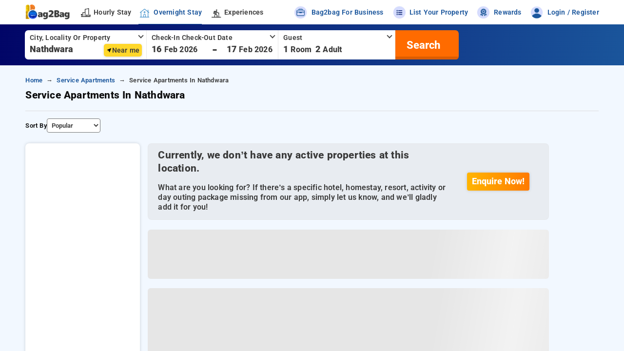

--- FILE ---
content_type: text/html;charset=UTF-8
request_url: https://bag2bag.in/service-apartments/nathdwara
body_size: 30051
content:
<!DOCTYPE html><html lang="en" class="web ion-ce" data-beasties-container><head>

  <!-- Google Tag Manager -->
  <script>(function (w, d, s, l, i) {
    w[l] = w[l] || [];
    w[l].push({
      'gtm.start':
        new Date().getTime(), event: 'gtm.js'
    });
    const f = d.getElementsByTagName(s)[0],
      j = d.createElement(s), dl = l != 'dataLayer' ? '&l=' + l : '';
    j.async = true;
    j.src =
      'https://www.googletagmanager.com/gtm.js?id=' + i + dl;
    f.parentNode.insertBefore(j, f);
  })(window, document, 'script', 'dataLayer', 'GTM-MDP6TCV');</script>
  <!-- End Google Tag Manager -->

  <meta charset="utf-8">
  <title>book service apartments in nathdwara with bag2bag</title>

  <base href="/">

  <meta content="light dark" name="color-scheme">
  <meta content="viewport-fit=cover, width=device-width, initial-scale=1.0, minimum-scale=0.5, maximum-scale=1" name="viewport">
  <meta content="telephone=no" name="format-detection">
  <meta content="no" name="msapplication-tap-highlight">
  <meta content="597671875782-20pa8tbj16s1k6v2ln2qvvl3cviiopjs.apps.googleusercontent.com" name="google-signin-client_id">
  <meta http-equiv="content-type" content="text/html; charset=utf-8">
  <meta name="google-site-verification" content="FZe3G9DPcrJjTqDOkMaop_OPIbBlLuGasMijt7l0OsA">
  
  <meta name="google-play-app" content="app-id=com.ionicframework.projectx956620">

  <meta name="description" content="Book affordable service apartments in nathdwara for days, weeks, and months. Lowest pricing on 1 BHK, 2 bhk, and 3 bhk apartments. Save up to 70%.">
  <meta name="keywords" content="service apartments in nathdwara, service apartments near nathdwara">


  <!-- favicon -->
  <!-- If you have a multi size .ico file -->
  <link rel="shortcut icon" href="assets/icons/favicon-new.ico">
  <!-- If you don't -->
  <link rel="icon" type="image/png" sizes="128x128" href="assets/icons/favicon-128x128.png">
  <link rel="icon" type="image/png" sizes="64x64" href="assets/icons/favicon-64x64.png">
  <link rel="icon" type="image/png" sizes="48x48" href="assets/icons/favicon-48x48.png">
  <link rel="icon" type="image/png" sizes="32x32" href="assets/icons/favicon-32x32.png">
  <link rel="icon" type="image/png" sizes="24x24" href="assets/icons/favicon-24x24.png">
  <link rel="icon" type="image/png" sizes="16x16" href="assets/icons/favicon-16x16.png">
  <!--<link rel="prefetch" href="https://static.bag2bag.in/new-assets/india/new-app/icons/bag2bag-spritesheet-3.webp"
        as="image" type="image/webp"/>-->

  <!-- add to homescreen for ios -->
  <!--  <meta name="apple-mobile-web-app-capable" content="yes">-->
  <meta name="mobile-web-app-capable" content="yes">
  <meta name="apple-mobile-web-app-status-bar-style" content="black-translucent">
  <!--  <meta content="black" name="apple-mobile-web-app-status-bar-style"/>-->

  <!-- icons for ios pwa -->
  <link rel="apple-touch-icon" href="assets/icons/icon-192x192.png">
  <link rel="apple-touch-icon" sizes="152x152" href="assets/icons/icon-152x152.png">
  <link rel="apple-touch-icon" sizes="167x167" href="assets/icons/icon-167x167.png">
  <link rel="apple-touch-icon" sizes="180x180" href="assets/icons/icon-180x180.png">

  <!-- spalsh for ios pwa -->
  <!-- Default@2x~iphone -->
  <link rel="apple-touch-startup-image" href="assets/splash/splash-640x960.png">
  <!-- Default-568h@2x~iphone.png -->
  <link rel="apple-touch-startup-image" sizes="640x1136" href="assets/splash/splash-640x1136.png">
  <!-- Default-667h -->
  <link rel="apple-touch-startup-image" sizes="750x1334" href="assets/splash/splash-750x1334.png">
  <!-- Default-736h -->
  <link rel="apple-touch-startup-image" sizes="1242x2208" href="assets/splash/splash-1242x2208.png">
  <!-- Default-Portrait~ipad -->
  <link rel="apple-touch-startup-image" sizes="768x1024" href="assets/splash/splash-768x1024.png">
  <!-- Default-Portrait@2x~ipad -->
  <link rel="apple-touch-startup-image" sizes="1536x2048" href="assets/splash/splash-1536x2048.png">
  <!-- Default-Portrait@~ipadpro -->
  <link rel="apple-touch-startup-image" sizes="2048x2732" href="assets/splash/splash-2048x2732.png">

  <!-- Traditional way was inconsistent, trying an approach with media attribute -->
  <!-- (see: https://stackoverflow.com/a/51330076/1116959) -->
  <link rel="apple-touch-startup-image" href="assets/splash/splash-640x1136.png" media="(device-width: 320px) and (device-height: 568px) and (-webkit-device-pixel-ratio: 2) and (orientation: portrait)">
  <!-- 750x1294 -->
  <link rel="apple-touch-startup-image" href="assets/splash/splash-750x1334.png" media="(device-width: 375px) and (device-height: 667px) and (-webkit-device-pixel-ratio: 2) and (orientation: portrait)">
  <!-- 1242x2148 -->
  <link rel="apple-touch-startup-image" href="assets/splash/splash-1242x2208.png" media="(device-width: 414px) and (device-height: 736px) and (-webkit-device-pixel-ratio: 3) and (orientation: portrait)">
  <!-- <link rel="apple-touch-startup-image" href="images/splash/launch-1125x2436.png" media="(device-width: 375px) and (device-height: 812px) and (-webkit-device-pixel-ratio: 3) and (orientation: portrait)"> -->
  <link rel="apple-touch-startup-image" href="assets/splash/splash-1536x2048.png" media="(min-device-width: 768px) and (max-device-width: 1024px) and (-webkit-min-device-pixel-ratio: 2) and (orientation: portrait)">
  <!-- <link rel="apple-touch-startup-image" href="images/splash/launch-1668x2224.png" media="(min-device-width: 834px) and (max-device-width: 834px) and (-webkit-min-device-pixel-ratio: 2) and (orientation: portrait)"> -->
  <link rel="apple-touch-startup-image" href="assets/splash/splash-2048x2732.png" media="(min-device-width: 1024px) and (max-device-width: 1024px) and (-webkit-min-device-pixel-ratio: 2) and (orientation: portrait)">

  <!-- Android uses the icon with a background-color specified in the app manifest as the splash screen -->
  <!-- (see: https://developers.google.com/web/tools/lighthouse/audits/custom-splash-screen) -->

  
  <!--<link rel="alternate" href="android-app://com.ionicframework.projectx956620/https/bag2bag.in/">-->

  <link rel="preconnect" href="https://static-img.bag2bag.in">
  <link rel="preconnect" href="https://static.bag2bag.in">
  <link rel="preconnect" href="https://static-v5.bag2bag.in/">
  <!--<link rel="preconnect" href="https://rest-api-v2.bag2bag.in">-->
  <link rel="preload" as="image" href="https://static-img.bag2bag.in/new-assets/india/new-app/banners/desktop-spritesheet-v8.png" fetchpriority="high" media="screen and (min-width: 1024px)">

  <link rel="preload" as="image" href="https://static-img.bag2bag.in/new-assets/india/new-app/banners/mobile-spritesheet-v9.png" type="image/webp" fetchpriority="high" media="screen and (max-width: 1023px)">

  <link rel="preload" href="https://static.bag2bag.in/static-fonts/new-roboto/Roboto-SemiBold.woff2" as="font" type="font/woff2" crossorigin="anonymous">
  <link rel="preload" href="https://static.bag2bag.in/static-fonts/new-roboto/Roboto-ExtraBold.woff2" as="font" type="font/woff2" crossorigin="anonymous">
  <link rel="preload" href="https://static.bag2bag.in/static-fonts/new-roboto/Roboto-Black.woff2" as="font" type="font/woff2" crossorigin="anonymous">

  <!--<link rel="manifest" href="manifest.webmanifest">-->
  <meta name="theme-color" content="#1976d2">

  <!-- Twitter -->
  <meta name="twitter:card" content="summary">
  <meta name="twitter:site" content="@bag2bag_care">
  <meta name="twitter:creator" content="@bag2bag_care">
  <meta name="twitter:title" content="book service apartments in nathdwara with bag2bag">
  <meta name="twitter:description" content="Book affordable service apartments in nathdwara for days, weeks, and months. Lowest pricing on 1 BHK, 2 bhk, and 3 bhk apartments. Save up to 70%.">
  <meta name="twitter:image" content="https://static-img.bag2bag.in/new-assets/india/new-app/banners/bag2bag-banner.png">


  <!-- Facebook / Open Graph -->

  <meta property="og:title" content="book service apartments in nathdwara with bag2bag">
  <meta property="og:type" content="website">
  <meta property="og:image" content="https://static-img.bag2bag.in/new-assets/india/new-app/banners/bag2bag-banner.png">
  <meta property="og:description" content="Book affordable service apartments in nathdwara for days, weeks, and months. Lowest pricing on 1 BHK, 2 bhk, and 3 bhk apartments. Save up to 70%.">
  <meta property="og:site_name" content="Bag2Bag Hote Booking App">
  <meta property="og:publisher" content="https://www.facebook.com/bag2bag.care">

  <meta property="fb:app_id" content="410222499362576">
  <style>
    .s-body {
      position: relative;
    }
  </style>
<link rel="stylesheet" href="https://static-v5.bag2bag.in/styles-PWQPFRDF.css"><style ng-app-id="b2b-app">[_nghost-b2b-app-c1751692534]   .main-container[_ngcontent-b2b-app-c1751692534]{min-height:100vh}[_nghost-b2b-app-c1751692534]   .main-container[_ngcontent-b2b-app-c1751692534]   .header-wrap[_ngcontent-b2b-app-c1751692534]{padding-left:4%;padding-right:4%;background:var(--ion-color-primary);box-shadow:0 2px 2px #c9e1fe}[_nghost-b2b-app-c1751692534]   .main-container[_ngcontent-b2b-app-c1751692534]   .header-wrap[_ngcontent-b2b-app-c1751692534]   .web-logo[_ngcontent-b2b-app-c1751692534]{width:95px;height:40px;background:url(https://static-img.bag2bag.in/new-assets/india/new-app/icons/desktop-spritesheet-v7.webp);background-size:310px;background-position:-98px 204px}@media (max-width: 1250px) and (min-width: 991px){[_nghost-b2b-app-c1751692534]   .main-container[_ngcontent-b2b-app-c1751692534]   .header-wrap[_ngcontent-b2b-app-c1751692534]   .web-logo[_ngcontent-b2b-app-c1751692534]{width:85px;height:30px;background-size:269px;background-position:-88px 175px}}[_nghost-b2b-app-c1751692534]   .main-container[_ngcontent-b2b-app-c1751692534]   .header-wrap[_ngcontent-b2b-app-c1751692534]   .logo-wrap[_ngcontent-b2b-app-c1751692534]{cursor:pointer;min-height:40px}[_nghost-b2b-app-c1751692534]   .main-container[_ngcontent-b2b-app-c1751692534]   .header-wrap[_ngcontent-b2b-app-c1751692534]   .logo-wrap[_ngcontent-b2b-app-c1751692534]:focus-visible{outline:none}[_nghost-b2b-app-c1751692534]   .main-container[_ngcontent-b2b-app-c1751692534]   .header-wrap[_ngcontent-b2b-app-c1751692534]   .nav-container[_ngcontent-b2b-app-c1751692534]{margin-left:15px}[_nghost-b2b-app-c1751692534]   .main-container[_ngcontent-b2b-app-c1751692534]   .header-wrap[_ngcontent-b2b-app-c1751692534]   .nav-container[_ngcontent-b2b-app-c1751692534]   .nav-item[_ngcontent-b2b-app-c1751692534]{margin-right:15px;position:relative;text-decoration:none;cursor:pointer}[_nghost-b2b-app-c1751692534]   .main-container[_ngcontent-b2b-app-c1751692534]   .header-wrap[_ngcontent-b2b-app-c1751692534]   .nav-container[_ngcontent-b2b-app-c1751692534]   .nav-item[_ngcontent-b2b-app-c1751692534]   .nav-icon-active[_ngcontent-b2b-app-c1751692534]{display:none}[_nghost-b2b-app-c1751692534]   .main-container[_ngcontent-b2b-app-c1751692534]   .header-wrap[_ngcontent-b2b-app-c1751692534]   .nav-container[_ngcontent-b2b-app-c1751692534]   .nav-item[_ngcontent-b2b-app-c1751692534]   .nav-link[_ngcontent-b2b-app-c1751692534]{font-size:var(--font-size-16);margin-left:6px;color:var(--primary-color);font-weight:600}@media screen and (max-width: 1300px){[_nghost-b2b-app-c1751692534]   .main-container[_ngcontent-b2b-app-c1751692534]   .header-wrap[_ngcontent-b2b-app-c1751692534]   .nav-container[_ngcontent-b2b-app-c1751692534]   .nav-item[_ngcontent-b2b-app-c1751692534]   .nav-link[_ngcontent-b2b-app-c1751692534]{font-size:var(--font-size-14)}}[_nghost-b2b-app-c1751692534]   .main-container[_ngcontent-b2b-app-c1751692534]   .header-wrap[_ngcontent-b2b-app-c1751692534]   .nav-container[_ngcontent-b2b-app-c1751692534]   .nav-item.active[_ngcontent-b2b-app-c1751692534]   .nav-icon[_ngcontent-b2b-app-c1751692534]{display:none}[_nghost-b2b-app-c1751692534]   .main-container[_ngcontent-b2b-app-c1751692534]   .header-wrap[_ngcontent-b2b-app-c1751692534]   .nav-container[_ngcontent-b2b-app-c1751692534]   .nav-item.active[_ngcontent-b2b-app-c1751692534]   .nav-icon-active[_ngcontent-b2b-app-c1751692534]{display:block}[_nghost-b2b-app-c1751692534]   .main-container[_ngcontent-b2b-app-c1751692534]   .header-wrap[_ngcontent-b2b-app-c1751692534]   .nav-container[_ngcontent-b2b-app-c1751692534]   .nav-item.active[_ngcontent-b2b-app-c1751692534]   .nav-link[_ngcontent-b2b-app-c1751692534]{color:var(--ion-color-secondary)}[_nghost-b2b-app-c1751692534]   .main-container[_ngcontent-b2b-app-c1751692534]   .header-wrap[_ngcontent-b2b-app-c1751692534]   .nav-container[_ngcontent-b2b-app-c1751692534]   .nav-item.active[_ngcontent-b2b-app-c1751692534]:after{background-color:var(--ion-color-secondary);content:"";position:absolute;height:1.5px;left:0;bottom:0;right:0;top:36px;z-index:999;width:100%}[_nghost-b2b-app-c1751692534]   .main-container[_ngcontent-b2b-app-c1751692534]   .header-wrap[_ngcontent-b2b-app-c1751692534]   .header-icon[_ngcontent-b2b-app-c1751692534]{display:flex;align-items:center}[_nghost-b2b-app-c1751692534]   .main-container[_ngcontent-b2b-app-c1751692534]   .header-wrap[_ngcontent-b2b-app-c1751692534]   .header-icon[_ngcontent-b2b-app-c1751692534]   .title[_ngcontent-b2b-app-c1751692534]{margin-left:8px;font-weight:600;font-size:var(--font-size-16)}@media screen and (max-width: 1300px){[_nghost-b2b-app-c1751692534]   .main-container[_ngcontent-b2b-app-c1751692534]   .header-wrap[_ngcontent-b2b-app-c1751692534]   .header-icon[_ngcontent-b2b-app-c1751692534]   .title[_ngcontent-b2b-app-c1751692534]{font-size:var(--font-size-14)}}[_nghost-b2b-app-c1751692534]   .main-container[_ngcontent-b2b-app-c1751692534]   .header-wrap[_ngcontent-b2b-app-c1751692534]   .a-link[_ngcontent-b2b-app-c1751692534]{font-size:var(--font-size-12);text-decoration:none;border-radius:6px;cursor:pointer;margin-right:15px}[_nghost-b2b-app-c1751692534]   .main-container[_ngcontent-b2b-app-c1751692534]   .header-wrap[_ngcontent-b2b-app-c1751692534]   .a-link.lg-sec[_ngcontent-b2b-app-c1751692534]{margin-right:0}@media (max-width: 1150px) and (min-width: 992px){[_nghost-b2b-app-c1751692534]   .main-container[_ngcontent-b2b-app-c1751692534]   .header-wrap[_ngcontent-b2b-app-c1751692534]   .a-link.lap-view[_ngcontent-b2b-app-c1751692534]{display:none}}[_nghost-b2b-app-c1751692534]   .main-container[_ngcontent-b2b-app-c1751692534]   .header-wrap[_ngcontent-b2b-app-c1751692534]   .profile-name[_ngcontent-b2b-app-c1751692534]{font-size:var(--font-size-16);text-decoration:none;border-radius:6px;display:flex;align-items:center;cursor:pointer;color:var(--primary-color);background:#fff2d1;padding:5px 8px}@media screen and (max-width: 1200px){[_nghost-b2b-app-c1751692534]   .main-container[_ngcontent-b2b-app-c1751692534]   .header-wrap[_ngcontent-b2b-app-c1751692534]   .profile-name[_ngcontent-b2b-app-c1751692534]{font-size:var(--font-size-14)}}[_nghost-b2b-app-c1751692534]   .main-container[_ngcontent-b2b-app-c1751692534]   .header-wrap[_ngcontent-b2b-app-c1751692534]   .profile-name[_ngcontent-b2b-app-c1751692534]   .f-nme[_ngcontent-b2b-app-c1751692534]{text-align:end;word-break:break-word;overflow:hidden;text-overflow:ellipsis;display:-webkit-box;-webkit-line-clamp:1;line-clamp:1;-webkit-box-orient:vertical;max-width:110px;color:#c65f00;font-weight:700}[_nghost-b2b-app-c1751692534]   .main-container[_ngcontent-b2b-app-c1751692534]   .header-wrap[_ngcontent-b2b-app-c1751692534]   .profile-name[_ngcontent-b2b-app-c1751692534]   .avatar[_ngcontent-b2b-app-c1751692534]{border-radius:100%;color:var(--ion-color-primary);font-size:var(--font-size-20);display:flex;justify-content:center;align-items:center;margin-left:10px;width:30px;height:30px;text-transform:uppercase;font-weight:800;background:linear-gradient(360deg,#ffb501 -.09%,#ff7a01)}@media screen and (max-width: 1350px){[_nghost-b2b-app-c1751692534]   .main-container[_ngcontent-b2b-app-c1751692534]   .header-wrap[_ngcontent-b2b-app-c1751692534]   .profile-name[_ngcontent-b2b-app-c1751692534]   .avatar[_ngcontent-b2b-app-c1751692534]{width:25px;height:25px;font-size:var(--font-size-14)}}[_nghost-b2b-app-c1751692534]   .main-container[_ngcontent-b2b-app-c1751692534]   .user-profile-details[_ngcontent-b2b-app-c1751692534]   ul[_ngcontent-b2b-app-c1751692534]{padding:0;margin:0;list-style:none}[_nghost-b2b-app-c1751692534]   .main-container[_ngcontent-b2b-app-c1751692534]   .user-profile-details[_ngcontent-b2b-app-c1751692534]   ul[_ngcontent-b2b-app-c1751692534]   li[_ngcontent-b2b-app-c1751692534]{border-bottom:1px solid var(--border-bottom-color-1);background:var(--ion-color-primary);cursor:pointer;padding:10px}[_nghost-b2b-app-c1751692534]   .main-container[_ngcontent-b2b-app-c1751692534]   .user-profile-details[_ngcontent-b2b-app-c1751692534]   ul[_ngcontent-b2b-app-c1751692534]   li[_ngcontent-b2b-app-c1751692534]   .list-name[_ngcontent-b2b-app-c1751692534]{text-decoration:none;-webkit-transition:all .25s ease-out;-moz-transition:all .25s ease-out;-ms-transition:all .25s ease-out;-o-transition:all .25s ease-out;transition:all .25s ease-out;font-size:var(--font-size-14);color:var(--ion-color-secondary);font-weight:600}[_nghost-b2b-app-c1751692534]   .main-container[_ngcontent-b2b-app-c1751692534]   .user-profile-details[_ngcontent-b2b-app-c1751692534]   ul[_ngcontent-b2b-app-c1751692534]   li[_ngcontent-b2b-app-c1751692534]:hover{background:#cde4ff}[_nghost-b2b-app-c1751692534]   .main-container[_ngcontent-b2b-app-c1751692534]   .user-profile-details[_ngcontent-b2b-app-c1751692534]   ul[_ngcontent-b2b-app-c1751692534]   li[_ngcontent-b2b-app-c1751692534]:hover   a[_ngcontent-b2b-app-c1751692534]{padding-left:5px}[_nghost-b2b-app-c1751692534]   .main-container[_ngcontent-b2b-app-c1751692534]   .user-profile-details[_ngcontent-b2b-app-c1751692534]   ul[_ngcontent-b2b-app-c1751692534]   li[_ngcontent-b2b-app-c1751692534]:first-child{border-top-left-radius:3px;border-top-right-radius:3px}[_nghost-b2b-app-c1751692534]   .main-container[_ngcontent-b2b-app-c1751692534]   .user-profile-details[_ngcontent-b2b-app-c1751692534]   ul[_ngcontent-b2b-app-c1751692534]   li[_ngcontent-b2b-app-c1751692534]:last-child{border-bottom:none;border-bottom-left-radius:3px;border-bottom-right-radius:3px}[_nghost-b2b-app-c1751692534]   .body-container[_ngcontent-b2b-app-c1751692534]{min-height:100vh}[_nghost-b2b-app-c1751692534]   .web-header[_ngcontent-b2b-app-c1751692534]{--background: var(--ion-color-primary-tint) !important;display:flex;align-items:center;justify-content:space-between;color:var(--ion-color-secondary)}[_nghost-b2b-app-c1751692534]   .lft_wrp[_ngcontent-b2b-app-c1751692534], [_nghost-b2b-app-c1751692534]   .rht_wrp[_ngcontent-b2b-app-c1751692534]{margin:5px 0}[_nghost-b2b-app-c1751692534]   .mob-nav[_ngcontent-b2b-app-c1751692534]   .nav-icon[_ngcontent-b2b-app-c1751692534], [_nghost-b2b-app-c1751692534]   .mob-nav[_ngcontent-b2b-app-c1751692534]   .nav-icon-active[_ngcontent-b2b-app-c1751692534]{width:30px;height:25px;background:url(https://static-img.bag2bag.in/new-assets/india/new-app/icons/desktop-spritesheet-v7.webp);background-size:240px}@media screen and (max-width: 1350px){[_nghost-b2b-app-c1751692534]   .mob-nav[_ngcontent-b2b-app-c1751692534]   .nav-icon[_ngcontent-b2b-app-c1751692534], [_nghost-b2b-app-c1751692534]   .mob-nav[_ngcontent-b2b-app-c1751692534]   .nav-icon-active[_ngcontent-b2b-app-c1751692534]{width:25px;background-size:215px}}[_nghost-b2b-app-c1751692534]   .mob-nav[_ngcontent-b2b-app-c1751692534]   .shortstay-icon[_ngcontent-b2b-app-c1751692534]{background-position:-6px 100px}@media screen and (max-width: 1350px){[_nghost-b2b-app-c1751692534]   .mob-nav[_ngcontent-b2b-app-c1751692534]   .shortstay-icon[_ngcontent-b2b-app-c1751692534]{background-position:-2px 92px}}[_nghost-b2b-app-c1751692534]   .mob-nav[_ngcontent-b2b-app-c1751692534]   .shortstay-icon-active[_ngcontent-b2b-app-c1751692534]{background-position:-39px 100px}@media screen and (max-width: 1350px){[_nghost-b2b-app-c1751692534]   .mob-nav[_ngcontent-b2b-app-c1751692534]   .shortstay-icon-active[_ngcontent-b2b-app-c1751692534]{background-position:-32px 92px}}[_nghost-b2b-app-c1751692534]   .mob-nav[_ngcontent-b2b-app-c1751692534]   .extended-stay[_ngcontent-b2b-app-c1751692534]{background-position:-72px 100px}@media screen and (max-width: 1350px){[_nghost-b2b-app-c1751692534]   .mob-nav[_ngcontent-b2b-app-c1751692534]   .extended-stay[_ngcontent-b2b-app-c1751692534]{background-position:-65px 93px}}[_nghost-b2b-app-c1751692534]   .mob-nav[_ngcontent-b2b-app-c1751692534]   .extended-stay-active[_ngcontent-b2b-app-c1751692534]{background-position:-105px 100px}@media screen and (max-width: 1350px){[_nghost-b2b-app-c1751692534]   .mob-nav[_ngcontent-b2b-app-c1751692534]   .extended-stay-active[_ngcontent-b2b-app-c1751692534]{background-position:-95px 93px}}[_nghost-b2b-app-c1751692534]   .mob-nav[_ngcontent-b2b-app-c1751692534]   .experiences[_ngcontent-b2b-app-c1751692534]{background-position:-135px 100px}@media screen and (max-width: 1350px){[_nghost-b2b-app-c1751692534]   .mob-nav[_ngcontent-b2b-app-c1751692534]   .experiences[_ngcontent-b2b-app-c1751692534]{background-position:-123px 93px}}[_nghost-b2b-app-c1751692534]   .mob-nav[_ngcontent-b2b-app-c1751692534]   .experiences-active[_ngcontent-b2b-app-c1751692534]{background-position:-168px 100px}@media screen and (max-width: 1350px){[_nghost-b2b-app-c1751692534]   .mob-nav[_ngcontent-b2b-app-c1751692534]   .experiences-active[_ngcontent-b2b-app-c1751692534]{background-position:-152px 93px}}[_nghost-b2b-app-c1751692534]   .b2b_business[_ngcontent-b2b-app-c1751692534], [_nghost-b2b-app-c1751692534]   .list_property[_ngcontent-b2b-app-c1751692534], [_nghost-b2b-app-c1751692534]   .badge[_ngcontent-b2b-app-c1751692534], [_nghost-b2b-app-c1751692534]   .download_app[_ngcontent-b2b-app-c1751692534], [_nghost-b2b-app-c1751692534]   .user-img[_ngcontent-b2b-app-c1751692534], [_nghost-b2b-app-c1751692534]   .app-logo[_ngcontent-b2b-app-c1751692534]{background:url(https://static-img.bag2bag.in/new-assets/india/new-app/icons/desktop-spritesheet-v7.webp)}[_nghost-b2b-app-c1751692534]   .b2b_business[_ngcontent-b2b-app-c1751692534]{width:30px;height:25px;background-size:240px;background-position:-138px 70px}[_nghost-b2b-app-c1751692534]   .list_property[_ngcontent-b2b-app-c1751692534]{width:30px;height:25px;background-size:240px;background-position:-2px 70px}[_nghost-b2b-app-c1751692534]   .badge[_ngcontent-b2b-app-c1751692534]{width:30px;height:25px;background-size:240px;background-position:-70px 70px}[_nghost-b2b-app-c1751692534]   .download_app[_ngcontent-b2b-app-c1751692534]{width:30px;height:25px;background-size:240px;background-position:-35px 70px}[_nghost-b2b-app-c1751692534]   .user-img[_ngcontent-b2b-app-c1751692534]{width:30px;height:25px;background-size:240px;background-position:-104px 70px}[_nghost-b2b-app-c1751692534]   .app-logo[_ngcontent-b2b-app-c1751692534]{width:110px;height:40px;background-size:300px;background-position:-95px 198px}@media screen and (max-width: 1400px){[_nghost-b2b-app-c1751692534]   .main-container[_ngcontent-b2b-app-c1751692534]   ion-header[_ngcontent-b2b-app-c1751692534]   .b2b-logo[_ngcontent-b2b-app-c1751692534]{width:85px!important}[_nghost-b2b-app-c1751692534]   .main-container[_ngcontent-b2b-app-c1751692534]   ion-header[_ngcontent-b2b-app-c1751692534]   .nav-container[_ngcontent-b2b-app-c1751692534]{margin-left:45px!important}[_nghost-b2b-app-c1751692534]   .main-container[_ngcontent-b2b-app-c1751692534]   ion-header[_ngcontent-b2b-app-c1751692534]   .nav-container[_ngcontent-b2b-app-c1751692534]   .nav-item[_ngcontent-b2b-app-c1751692534]{margin-right:15px!important}}</style><style ng-app-id="b2b-app">[_nghost-b2b-app-c2469448792]   .loader[_ngcontent-b2b-app-c2469448792]{position:fixed;z-index:999999;background:#ffffffab;top:50%;left:50%;transform:translate(-50%,-50%);width:100%;height:100%;text-align:center}[_nghost-b2b-app-c2469448792]   .loader[_ngcontent-b2b-app-c2469448792]   .inner-loader[_ngcontent-b2b-app-c2469448792]{position:absolute;top:50%;left:50%;transform:translate(-50%,-50%);z-index:99}[_nghost-b2b-app-c2469448792]   .loader[_ngcontent-b2b-app-c2469448792]   .inner-loader[_ngcontent-b2b-app-c2469448792]   .title[_ngcontent-b2b-app-c2469448792]{font-weight:600;max-width:300px;font-size:16px;color:#164f91;line-height:30px}[_nghost-b2b-app-c2469448792]   .lds-ripple[_ngcontent-b2b-app-c2469448792]{display:inline-block;position:relative;width:74px;height:74px}@media screen and (max-width: 991px){[_nghost-b2b-app-c2469448792]   .lds-ripple[_ngcontent-b2b-app-c2469448792]{width:60px;height:60px}}[_nghost-b2b-app-c2469448792]   .lds-ripple[_ngcontent-b2b-app-c2469448792]   div[_ngcontent-b2b-app-c2469448792]{position:absolute;border:3px solid #164f91;opacity:1;border-radius:50%;z-index:99;animation:_ngcontent-b2b-app-c2469448792_lds-ripple 1s cubic-bezier(0,.2,.8,1) infinite}[_nghost-b2b-app-c2469448792]   .lds-ripple[_ngcontent-b2b-app-c2469448792]   div[_ngcontent-b2b-app-c2469448792]:nth-child(2){animation-delay:-.5s}@keyframes _ngcontent-b2b-app-c2469448792_lds-ripple{0%{top:28px;left:28px;width:0;height:0;opacity:1}to{top:-1px;left:-1px;width:58px;height:58px;opacity:0}}</style><style ng-app-id="b2b-app">[_nghost-b2b-app-c2529465985]   .page-seo-data[_ngcontent-b2b-app-c2529465985]     .heading{padding:25px 30px;margin:0;border-bottom:1px solid #c0c0c0;font-size:var(--font-size-22)!important;text-transform:capitalize;font-weight:900;color:var(--secondary-color);line-height:1.5}@media screen and (max-width: 991px){[_nghost-b2b-app-c2529465985]   .page-seo-data[_ngcontent-b2b-app-c2529465985]     .heading{padding:12px 10px;font-size:var(--font-size-18)!important}}[_nghost-b2b-app-c2529465985]   .page-seo-data[_ngcontent-b2b-app-c2529465985]     h2, [_nghost-b2b-app-c2529465985]   .page-seo-data[_ngcontent-b2b-app-c2529465985]     h3{font-size:var(--font-size-20)!important;line-height:1.5;color:var(--primary-color);font-weight:800}@media screen and (max-width: 991px){[_nghost-b2b-app-c2529465985]   .page-seo-data[_ngcontent-b2b-app-c2529465985]     h2, [_nghost-b2b-app-c2529465985]   .page-seo-data[_ngcontent-b2b-app-c2529465985]     h3{font-size:var(--font-size-16)!important}}[_nghost-b2b-app-c2529465985]   .page-seo-data[_ngcontent-b2b-app-c2529465985]     p{font-size:var(--font-size-16)!important;color:#5a5a5a;line-height:1.7;margin:0 0 10px}@media screen and (max-width: 991px){[_nghost-b2b-app-c2529465985]   .page-seo-data[_ngcontent-b2b-app-c2529465985]     p{font-size:var(--font-size-14)!important}}[_nghost-b2b-app-c2529465985]   .page-seo-data[_ngcontent-b2b-app-c2529465985]     .p-cont, [_nghost-b2b-app-c2529465985]   .page-seo-data[_ngcontent-b2b-app-c2529465985]     .faq-c{border-radius:16px;background:var(--ion-color-primary);margin:20px 0;border:1px solid #f0f0f0}[_nghost-b2b-app-c2529465985]   .page-seo-data[_ngcontent-b2b-app-c2529465985]     .p-cont .p-body, [_nghost-b2b-app-c2529465985]   .page-seo-data[_ngcontent-b2b-app-c2529465985]     .faq-c .p-body{padding:25px 30px}@media screen and (max-width: 991px){[_nghost-b2b-app-c2529465985]   .page-seo-data[_ngcontent-b2b-app-c2529465985]     .p-cont .p-body, [_nghost-b2b-app-c2529465985]   .page-seo-data[_ngcontent-b2b-app-c2529465985]     .faq-c .p-body{padding:12px 10px}}[_nghost-b2b-app-c2529465985]   .page-seo-data[_ngcontent-b2b-app-c2529465985]     .p-cont .p-body h2, [_nghost-b2b-app-c2529465985]   .page-seo-data[_ngcontent-b2b-app-c2529465985]     .faq-c .p-body h2{margin-top:0}[_nghost-b2b-app-c2529465985]   .page-seo-data[_ngcontent-b2b-app-c2529465985]     .p-cont .p-body h3, [_nghost-b2b-app-c2529465985]   .page-seo-data[_ngcontent-b2b-app-c2529465985]     .faq-c .p-body h3{margin-top:0}[_nghost-b2b-app-c2529465985]   .page-seo-data[_ngcontent-b2b-app-c2529465985]     .faq-answer{font-size:var(--font-size-16);color:#5a5a5a;line-height:1.7;margin-bottom:30px}@media screen and (max-width: 991px){[_nghost-b2b-app-c2529465985]   .page-seo-data[_ngcontent-b2b-app-c2529465985]     .faq-answer{font-size:var(--font-size-14);line-height:24px;font-weight:500}}[_nghost-b2b-app-c2529465985]   .page-seo-data[_ngcontent-b2b-app-c2529465985]     .faq-answer a{text-decoration:underline;-webkit-text-decoration-color:var(--ion-color-secondary);text-decoration-color:var(--ion-color-secondary);text-underline-offset:2px}[_nghost-b2b-app-c2529465985]   .page-seo-data[_ngcontent-b2b-app-c2529465985]     .faq-answer:last-child{margin-bottom:0}[_nghost-b2b-app-c2529465985]   .page-seo-data[_ngcontent-b2b-app-c2529465985]     font{font-size:var(--font-size-16)!important;color:#5a5a5a;line-height:26px;letter-spacing:.03em}@media screen and (max-width: 991px){[_nghost-b2b-app-c2529465985]   .page-seo-data[_ngcontent-b2b-app-c2529465985]     font{font-size:var(--font-size-14)!important;line-height:24px}}[_nghost-b2b-app-c2529465985]   .page-seo-data[_ngcontent-b2b-app-c2529465985]     .nlinks-c .nlink-c{border-radius:16px;background:var(--ion-color-primary);margin:20px 0;padding:25px 30px;border:1px solid #f0f0f0}@media screen and (max-width: 991px){[_nghost-b2b-app-c2529465985]   .page-seo-data[_ngcontent-b2b-app-c2529465985]     .nlinks-c .nlink-c{padding:12px 10px}}[_nghost-b2b-app-c2529465985]   .page-seo-data[_ngcontent-b2b-app-c2529465985]     .nlinks-c .nlink-c .g-link{display:grid;grid-template-columns:repeat(5,1fr);align-items:flex-start;gap:16px;margin-top:30px}@media screen and (max-width: 991px){[_nghost-b2b-app-c2529465985]   .page-seo-data[_ngcontent-b2b-app-c2529465985]     .nlinks-c .nlink-c .g-link{grid-template-columns:repeat(2,1fr)}}[_nghost-b2b-app-c2529465985]   .page-seo-data[_ngcontent-b2b-app-c2529465985]     .nlinks-c .nlink-c .g-link .seo-url{color:var(--ion-color-secondary);font-weight:600;font-size:.85rem;padding:0;border:none;line-height:18px;display:block;word-break:break-word}@media screen and (max-width: 991px){[_nghost-b2b-app-c2529465985]   .page-seo-data[_ngcontent-b2b-app-c2529465985]     .nlinks-c .nlink-c .g-link .seo-url{font-size:.8rem!important}}[_nghost-b2b-app-c2529465985]   .page-seo-data[_ngcontent-b2b-app-c2529465985]     .nlinks-c .nlink-c .g-link .seo-url:hover{text-decoration:underline}[_nghost-b2b-app-c2529465985]   .page-seo-data[_ngcontent-b2b-app-c2529465985]     .nlinks-c .nlink-c h2{margin-top:0}[_nghost-b2b-app-c2529465985]   .page-seo-data[_ngcontent-b2b-app-c2529465985]     .nlinks-c .nlink-c h3{margin-top:0}[_nghost-b2b-app-c2529465985]   .page-seo-data[_ngcontent-b2b-app-c2529465985]     .links-container{border-radius:16px;background:var(--ion-color-primary);margin:20px 0;padding:25px 30px;border:1px solid #f0f0f0}@media screen and (max-width: 991px){[_nghost-b2b-app-c2529465985]   .page-seo-data[_ngcontent-b2b-app-c2529465985]     .links-container{padding:12px 10px}}[_nghost-b2b-app-c2529465985]   .page-seo-data[_ngcontent-b2b-app-c2529465985]     .seo-url{font-size:var(--font-size-16);color:#5a5a5a;line-height:2.5;text-decoration:none;text-transform:capitalize;padding:5px 8px;border-right:1.5px solid rgba(114,114,114,.53)}@media screen and (max-width: 991px){[_nghost-b2b-app-c2529465985]   .page-seo-data[_ngcontent-b2b-app-c2529465985]     .seo-url{font-size:var(--font-size-14)!important;line-height:24px}}[_nghost-b2b-app-c2529465985]   .page-seo-data[_ngcontent-b2b-app-c2529465985]     .seo-url:hover{color:var(--ion-color-tertiary);text-decoration:underline}[_nghost-b2b-app-c2529465985]   .page-seo-data[_ngcontent-b2b-app-c2529465985]     .seo-url:first-child{padding-left:0}[_nghost-b2b-app-c2529465985]   .page-seo-data[_ngcontent-b2b-app-c2529465985]     .seo-url:last-child{border-right:none}[_nghost-b2b-app-c2529465985]   .page-seo-data[_ngcontent-b2b-app-c2529465985]     .links{margin-bottom:25px}[_nghost-b2b-app-c2529465985]   .page-seo-data[_ngcontent-b2b-app-c2529465985]     .seo-url-heading{font-size:var(--font-size-18)!important;font-weight:900;line-height:22px;text-transform:uppercase;margin-right:3px;color:var(--primary-color);margin-bottom:10px;margin-top:16px}@media screen and (max-width: 991px){[_nghost-b2b-app-c2529465985]   .page-seo-data[_ngcontent-b2b-app-c2529465985]     .seo-url-heading{font-size:var(--font-size-16)!important}}[_nghost-b2b-app-c2529465985]   .page-seo-data[_ngcontent-b2b-app-c2529465985]     .link-container{overflow:hidden;text-overflow:ellipsis;display:-webkit-box;-webkit-line-clamp:1;-webkit-box-orient:vertical}[_nghost-b2b-app-c2529465985]   .page-seo-data[_ngcontent-b2b-app-c2529465985]     .link-container+a{vertical-align:top;margin-top:-1px;font-size:var(--font-size-16)}[_nghost-b2b-app-c2529465985]   .page-seo-data[_ngcontent-b2b-app-c2529465985]     .int-link-read-more{background:transparent;color:var(--ion-color-secondary);font-size:var(--font-size-16);line-height:1.5;padding:5px 0}@media screen and (max-width: 991px){[_nghost-b2b-app-c2529465985]   .page-seo-data[_ngcontent-b2b-app-c2529465985]     .int-link-read-more{font-size:.8rem!important}}[_nghost-b2b-app-c2529465985]   .page-seo-data[_ngcontent-b2b-app-c2529465985]   .footer-gap[_ngcontent-b2b-app-c2529465985]{gap:40px}@media screen and (max-width: 991px){[_nghost-b2b-app-c2529465985]   .page-seo-data[_ngcontent-b2b-app-c2529465985]   .footer-gap[_ngcontent-b2b-app-c2529465985]{gap:0px}}[_nghost-b2b-app-c2529465985]   .page-seo-data[_ngcontent-b2b-app-c2529465985]   article[_ngcontent-b2b-app-c2529465985]{padding:20px 60px}[_nghost-b2b-app-c2529465985]   footer[_ngcontent-b2b-app-c2529465985]   .customer-chat-mob[_ngcontent-b2b-app-c2529465985]{display:none}[_nghost-b2b-app-c2529465985]   footer[_ngcontent-b2b-app-c2529465985]   .web-media-wrap[_ngcontent-b2b-app-c2529465985]{display:grid;align-items:center;grid-template-columns:42% 58%;background:var(--ion-color-primary);padding:10px 4.1%}@media screen and (max-width: 1024px){[_nghost-b2b-app-c2529465985]   footer[_ngcontent-b2b-app-c2529465985]   .web-media-wrap[_ngcontent-b2b-app-c2529465985]{display:block;border-bottom:2px solid #C4DCFF;padding:20px 4.1%;min-height:156px}}[_nghost-b2b-app-c2529465985]   footer[_ngcontent-b2b-app-c2529465985]   .web-media-wrap[_ngcontent-b2b-app-c2529465985]   .customer-chat-web[_ngcontent-b2b-app-c2529465985]{display:flex;align-items:center;justify-content:space-evenly;border-right:2px solid #C4DCFF}@media screen and (max-width: 1024px){[_nghost-b2b-app-c2529465985]   footer[_ngcontent-b2b-app-c2529465985]   .web-media-wrap[_ngcontent-b2b-app-c2529465985]   .customer-chat-web[_ngcontent-b2b-app-c2529465985]{border-right:none;margin-bottom:25px;padding:0 20px}}[_nghost-b2b-app-c2529465985]   footer[_ngcontent-b2b-app-c2529465985]   .web-media-wrap[_ngcontent-b2b-app-c2529465985]   .customer-chat-web[_ngcontent-b2b-app-c2529465985]   .customer-chat-wrap[_ngcontent-b2b-app-c2529465985]   .customer-chat-img[_ngcontent-b2b-app-c2529465985]{width:60px;height:60px}@media screen and (max-width: 1350px){[_nghost-b2b-app-c2529465985]   footer[_ngcontent-b2b-app-c2529465985]   .web-media-wrap[_ngcontent-b2b-app-c2529465985]   .customer-chat-web[_ngcontent-b2b-app-c2529465985]   .chat-details[_ngcontent-b2b-app-c2529465985]{width:50%}}[_nghost-b2b-app-c2529465985]   footer[_ngcontent-b2b-app-c2529465985]   .web-media-wrap[_ngcontent-b2b-app-c2529465985]   .customer-chat-web[_ngcontent-b2b-app-c2529465985]   .chat-inner-details[_ngcontent-b2b-app-c2529465985]   .hlp_n_sprt[_ngcontent-b2b-app-c2529465985]{margin:0 0 5px;font-size:var(--font-size-18);color:var(--primary-color);font-weight:800}@media screen and (max-width: 1350px){[_nghost-b2b-app-c2529465985]   footer[_ngcontent-b2b-app-c2529465985]   .web-media-wrap[_ngcontent-b2b-app-c2529465985]   .customer-chat-web[_ngcontent-b2b-app-c2529465985]   .chat-inner-details[_ngcontent-b2b-app-c2529465985]   .hlp_n_sprt[_ngcontent-b2b-app-c2529465985]{font-size:var(--font-size-16)}}[_nghost-b2b-app-c2529465985]   footer[_ngcontent-b2b-app-c2529465985]   .web-media-wrap[_ngcontent-b2b-app-c2529465985]   .customer-chat-web[_ngcontent-b2b-app-c2529465985]   .chat-inner-details[_ngcontent-b2b-app-c2529465985]   p[_ngcontent-b2b-app-c2529465985]{margin:0 0 5px;font-size:var(--font-size-16);font-weight:700;color:#6d6d6d;font-weight:600}@media screen and (max-width: 1350px){[_nghost-b2b-app-c2529465985]   footer[_ngcontent-b2b-app-c2529465985]   .web-media-wrap[_ngcontent-b2b-app-c2529465985]   .customer-chat-web[_ngcontent-b2b-app-c2529465985]   .chat-inner-details[_ngcontent-b2b-app-c2529465985]   p[_ngcontent-b2b-app-c2529465985]{font-size:var(--font-size-14)}}[_nghost-b2b-app-c2529465985]   footer[_ngcontent-b2b-app-c2529465985]   .web-media-wrap[_ngcontent-b2b-app-c2529465985]   .customer-chat-web[_ngcontent-b2b-app-c2529465985]   .get-help[_ngcontent-b2b-app-c2529465985]{background:linear-gradient(90deg,#195192,#2582c5);box-shadow:0 4px 4px #0000001a;color:var(--ion-color-primary);border-radius:6px;text-decoration:none;outline:none;padding:10px 15px;font-size:var(--font-size-16);font-weight:600}@media screen and (max-width: 1350px){[_nghost-b2b-app-c2529465985]   footer[_ngcontent-b2b-app-c2529465985]   .web-media-wrap[_ngcontent-b2b-app-c2529465985]   .customer-chat-web[_ngcontent-b2b-app-c2529465985]   .get-help[_ngcontent-b2b-app-c2529465985]{font-size:var(--font-size-14)}}@media screen and (max-width: 1350px){[_nghost-b2b-app-c2529465985]   footer[_ngcontent-b2b-app-c2529465985]   .web-media-wrap[_ngcontent-b2b-app-c2529465985]   .subscription-wrap-web[_ngcontent-b2b-app-c2529465985]{padding-left:20px}}@media screen and (max-width: 991px){[_nghost-b2b-app-c2529465985]   footer[_ngcontent-b2b-app-c2529465985]   .web-media-wrap[_ngcontent-b2b-app-c2529465985]   .subscription-wrap-web[_ngcontent-b2b-app-c2529465985]{padding-left:0}}[_nghost-b2b-app-c2529465985]   footer[_ngcontent-b2b-app-c2529465985]   .web-media-wrap[_ngcontent-b2b-app-c2529465985]   .subscription-wrap-web[_ngcontent-b2b-app-c2529465985]   .subscription-wrap[_ngcontent-b2b-app-c2529465985]   .image-subscribe[_ngcontent-b2b-app-c2529465985]{display:flex;align-items:center;justify-content:space-evenly}@media screen and (max-width: 991px){[_nghost-b2b-app-c2529465985]   footer[_ngcontent-b2b-app-c2529465985]   .web-media-wrap[_ngcontent-b2b-app-c2529465985]   .subscription-wrap-web[_ngcontent-b2b-app-c2529465985]   .subscription-wrap[_ngcontent-b2b-app-c2529465985]   .image-subscribe[_ngcontent-b2b-app-c2529465985]{display:block;margin-bottom:5px}}[_nghost-b2b-app-c2529465985]   footer[_ngcontent-b2b-app-c2529465985]   .web-media-wrap[_ngcontent-b2b-app-c2529465985]   .subscription-wrap-web[_ngcontent-b2b-app-c2529465985]   .subscription-wrap[_ngcontent-b2b-app-c2529465985]   .image-subscribe[_ngcontent-b2b-app-c2529465985]   .newsletter-flex[_ngcontent-b2b-app-c2529465985]{display:flex;align-items:center}@media screen and (max-width: 991px){[_nghost-b2b-app-c2529465985]   footer[_ngcontent-b2b-app-c2529465985]   .web-media-wrap[_ngcontent-b2b-app-c2529465985]   .subscription-wrap-web[_ngcontent-b2b-app-c2529465985]   .subscription-wrap[_ngcontent-b2b-app-c2529465985]   .image-subscribe[_ngcontent-b2b-app-c2529465985]   .newsletter-flex[_ngcontent-b2b-app-c2529465985]{margin-bottom:15px;gap:20px}}[_nghost-b2b-app-c2529465985]   footer[_ngcontent-b2b-app-c2529465985]   .web-media-wrap[_ngcontent-b2b-app-c2529465985]   .subscription-wrap-web[_ngcontent-b2b-app-c2529465985]   .subscription-wrap[_ngcontent-b2b-app-c2529465985]   .image-subscribe[_ngcontent-b2b-app-c2529465985]   .img-wrap[_ngcontent-b2b-app-c2529465985]{width:60px;height:60px;margin-right:15px}@media screen and (max-width: 991px){[_nghost-b2b-app-c2529465985]   footer[_ngcontent-b2b-app-c2529465985]   .web-media-wrap[_ngcontent-b2b-app-c2529465985]   .subscription-wrap-web[_ngcontent-b2b-app-c2529465985]   .subscription-wrap[_ngcontent-b2b-app-c2529465985]   .image-subscribe[_ngcontent-b2b-app-c2529465985]   .img-wrap[_ngcontent-b2b-app-c2529465985]{width:40px;height:40px}}[_nghost-b2b-app-c2529465985]   footer[_ngcontent-b2b-app-c2529465985]   .web-media-wrap[_ngcontent-b2b-app-c2529465985]   .subscription-wrap-web[_ngcontent-b2b-app-c2529465985]   .subscription-wrap[_ngcontent-b2b-app-c2529465985]   .image-subscribe[_ngcontent-b2b-app-c2529465985]   .img-wrap[_ngcontent-b2b-app-c2529465985]   img[_ngcontent-b2b-app-c2529465985]{width:100%;height:100%;object-fit:cover}[_nghost-b2b-app-c2529465985]   footer[_ngcontent-b2b-app-c2529465985]   .web-media-wrap[_ngcontent-b2b-app-c2529465985]   .subscription-wrap-web[_ngcontent-b2b-app-c2529465985]   .subscription-wrap[_ngcontent-b2b-app-c2529465985]   .image-subscribe[_ngcontent-b2b-app-c2529465985]   .subscribe-content[_ngcontent-b2b-app-c2529465985]   .title[_ngcontent-b2b-app-c2529465985]{font-size:var(--font-size-18)!important;color:var(--primary-color);margin-bottom:0;font-weight:800}@media screen and (max-width: 1350px){[_nghost-b2b-app-c2529465985]   footer[_ngcontent-b2b-app-c2529465985]   .web-media-wrap[_ngcontent-b2b-app-c2529465985]   .subscription-wrap-web[_ngcontent-b2b-app-c2529465985]   .subscription-wrap[_ngcontent-b2b-app-c2529465985]   .image-subscribe[_ngcontent-b2b-app-c2529465985]   .subscribe-content[_ngcontent-b2b-app-c2529465985]   .title[_ngcontent-b2b-app-c2529465985]{font-size:var(--font-size-16)!important}}[_nghost-b2b-app-c2529465985]   footer[_ngcontent-b2b-app-c2529465985]   .web-media-wrap[_ngcontent-b2b-app-c2529465985]   .subscription-wrap-web[_ngcontent-b2b-app-c2529465985]   .subscription-wrap[_ngcontent-b2b-app-c2529465985]   .image-subscribe[_ngcontent-b2b-app-c2529465985]   .subscribe-content[_ngcontent-b2b-app-c2529465985]   p[_ngcontent-b2b-app-c2529465985]{font-size:var(--font-size-16);color:#6d6d6d;margin-top:5px;font-weight:600}[_nghost-b2b-app-c2529465985]   footer[_ngcontent-b2b-app-c2529465985]   .web-media-wrap[_ngcontent-b2b-app-c2529465985]   .subscription-wrap-web[_ngcontent-b2b-app-c2529465985]   .subscription-wrap[_ngcontent-b2b-app-c2529465985]   .image-subscribe[_ngcontent-b2b-app-c2529465985]   .mail-wrap[_ngcontent-b2b-app-c2529465985]   .mail-field[_ngcontent-b2b-app-c2529465985]{position:relative}[_nghost-b2b-app-c2529465985]   footer[_ngcontent-b2b-app-c2529465985]   .web-media-wrap[_ngcontent-b2b-app-c2529465985]   .subscription-wrap-web[_ngcontent-b2b-app-c2529465985]   .subscription-wrap[_ngcontent-b2b-app-c2529465985]   .image-subscribe[_ngcontent-b2b-app-c2529465985]   .mail-wrap[_ngcontent-b2b-app-c2529465985]   .mail-field[_ngcontent-b2b-app-c2529465985]   input[_ngcontent-b2b-app-c2529465985]{background:var(--ion-color-primary);border:1px solid #C4C4C4;border-radius:10px;color:#777;outline:none;width:400px;padding:10px 115px 10px 10px;font-size:var(--font-size-16)}[_nghost-b2b-app-c2529465985]   footer[_ngcontent-b2b-app-c2529465985]   .web-media-wrap[_ngcontent-b2b-app-c2529465985]   .subscription-wrap-web[_ngcontent-b2b-app-c2529465985]   .subscription-wrap[_ngcontent-b2b-app-c2529465985]   .image-subscribe[_ngcontent-b2b-app-c2529465985]   .mail-wrap[_ngcontent-b2b-app-c2529465985]   .mail-field[_ngcontent-b2b-app-c2529465985]   input[_ngcontent-b2b-app-c2529465985]::placeholder{color:#777}@media (max-width: 1350px) and (min-width: 992px){[_nghost-b2b-app-c2529465985]   footer[_ngcontent-b2b-app-c2529465985]   .web-media-wrap[_ngcontent-b2b-app-c2529465985]   .subscription-wrap-web[_ngcontent-b2b-app-c2529465985]   .subscription-wrap[_ngcontent-b2b-app-c2529465985]   .image-subscribe[_ngcontent-b2b-app-c2529465985]   .mail-wrap[_ngcontent-b2b-app-c2529465985]   .mail-field[_ngcontent-b2b-app-c2529465985]   input[_ngcontent-b2b-app-c2529465985]{width:375px}}@media screen and (max-width: 991px){[_nghost-b2b-app-c2529465985]   footer[_ngcontent-b2b-app-c2529465985]   .web-media-wrap[_ngcontent-b2b-app-c2529465985]   .subscription-wrap-web[_ngcontent-b2b-app-c2529465985]   .subscription-wrap[_ngcontent-b2b-app-c2529465985]   .image-subscribe[_ngcontent-b2b-app-c2529465985]   .mail-wrap[_ngcontent-b2b-app-c2529465985]   .mail-field[_ngcontent-b2b-app-c2529465985]   input[_ngcontent-b2b-app-c2529465985]{width:100%}}[_nghost-b2b-app-c2529465985]   footer[_ngcontent-b2b-app-c2529465985]   .web-media-wrap[_ngcontent-b2b-app-c2529465985]   .subscription-wrap-web[_ngcontent-b2b-app-c2529465985]   .subscription-wrap[_ngcontent-b2b-app-c2529465985]   .image-subscribe[_ngcontent-b2b-app-c2529465985]   .mail-wrap[_ngcontent-b2b-app-c2529465985]   .mail-field[_ngcontent-b2b-app-c2529465985]   button[_ngcontent-b2b-app-c2529465985]{position:absolute;right:0;top:0;background:linear-gradient(90deg,#195192,#2582c5);box-shadow:0 4px 4px #0000001a;color:var(--ion-color-primary);border-radius:0 8px 8px 0;text-decoration:none;outline:none;padding:12px 16px;font-size:var(--font-size-16);font-weight:700}@media screen and (max-width: 1350px){[_nghost-b2b-app-c2529465985]   footer[_ngcontent-b2b-app-c2529465985]   .web-media-wrap[_ngcontent-b2b-app-c2529465985]   .subscription-wrap-web[_ngcontent-b2b-app-c2529465985]   .subscription-wrap[_ngcontent-b2b-app-c2529465985]   .image-subscribe[_ngcontent-b2b-app-c2529465985]   .mail-wrap[_ngcontent-b2b-app-c2529465985]   .mail-field[_ngcontent-b2b-app-c2529465985]   button[_ngcontent-b2b-app-c2529465985]{font-size:var(--font-size-14)}}[_nghost-b2b-app-c2529465985]   footer[_ngcontent-b2b-app-c2529465985]   .footer-1[_ngcontent-b2b-app-c2529465985]{background:#f3f8ff;border-bottom:2px solid #C4DCFF;border-top:2px solid #C4DCFF;padding:20px 6%}@media screen and (max-width: 991px){[_nghost-b2b-app-c2529465985]   footer[_ngcontent-b2b-app-c2529465985]   .footer-1[_ngcontent-b2b-app-c2529465985]{min-height:84px}}[_nghost-b2b-app-c2529465985]   footer[_ngcontent-b2b-app-c2529465985]   .footer-1[_ngcontent-b2b-app-c2529465985]   .web-logo[_ngcontent-b2b-app-c2529465985]{display:block}[_nghost-b2b-app-c2529465985]   footer[_ngcontent-b2b-app-c2529465985]   .footer-1[_ngcontent-b2b-app-c2529465985]   .web-logo[_ngcontent-b2b-app-c2529465985]   img[_ngcontent-b2b-app-c2529465985]{width:110px;height:48px;object-fit:contain}@media screen and (max-width: 991px){[_nghost-b2b-app-c2529465985]   footer[_ngcontent-b2b-app-c2529465985]   .footer-1[_ngcontent-b2b-app-c2529465985]   .web-logo[_ngcontent-b2b-app-c2529465985]   img[_ngcontent-b2b-app-c2529465985]{width:85px;height:37px}}[_nghost-b2b-app-c2529465985]   footer[_ngcontent-b2b-app-c2529465985]   .footer-1[_ngcontent-b2b-app-c2529465985]   .property-text[_ngcontent-b2b-app-c2529465985]{font-size:var(--font-size-20);margin-right:14px;color:var(--primary-color);font-weight:700}@media (max-width: 1200px){[_nghost-b2b-app-c2529465985]   footer[_ngcontent-b2b-app-c2529465985]   .footer-1[_ngcontent-b2b-app-c2529465985]   .property-text[_ngcontent-b2b-app-c2529465985]{font-size:var(--font-size-14)}}[_nghost-b2b-app-c2529465985]   footer[_ngcontent-b2b-app-c2529465985]   .footer-1[_ngcontent-b2b-app-c2529465985]   .partner-button[_ngcontent-b2b-app-c2529465985]{background:linear-gradient(90deg,#195192,#2582c5);box-shadow:0 4px 4px #0000001a;color:var(--ion-color-primary);border-radius:6px;text-transform:capitalize;text-decoration:none;outline:none;padding:10px 15px;font-size:var(--font-size-16);font-weight:700}@media (max-width: 1200px){[_nghost-b2b-app-c2529465985]   footer[_ngcontent-b2b-app-c2529465985]   .footer-1[_ngcontent-b2b-app-c2529465985]   .partner-button[_ngcontent-b2b-app-c2529465985]{font-size:var(--font-size-13)}}@media screen and (max-width: 991px){[_nghost-b2b-app-c2529465985]   footer[_ngcontent-b2b-app-c2529465985]   .med_n_cht[_ngcontent-b2b-app-c2529465985]{min-height:299px}}[_nghost-b2b-app-c2529465985]   footer[_ngcontent-b2b-app-c2529465985]   .footers[_ngcontent-b2b-app-c2529465985]{background:linear-gradient(106.59deg,#010567f2,#19549af2);padding:40px 4%}[_nghost-b2b-app-c2529465985]   footer[_ngcontent-b2b-app-c2529465985]   .footer-2[_ngcontent-b2b-app-c2529465985]   .footer[_ngcontent-b2b-app-c2529465985]{width:100%;position:relative;height:auto}[_nghost-b2b-app-c2529465985]   footer[_ngcontent-b2b-app-c2529465985]   .footer-2[_ngcontent-b2b-app-c2529465985]   .footer[_ngcontent-b2b-app-c2529465985]   .col[_ngcontent-b2b-app-c2529465985]   .footer-heading[_ngcontent-b2b-app-c2529465985]{font-size:var(--font-size-16);color:var(--ion-color-primary);font-weight:600;text-transform:capitalize;margin-bottom:20px}[_nghost-b2b-app-c2529465985]   footer[_ngcontent-b2b-app-c2529465985]   .footer-2[_ngcontent-b2b-app-c2529465985]   .footer[_ngcontent-b2b-app-c2529465985]   .col[_ngcontent-b2b-app-c2529465985]   ul[_ngcontent-b2b-app-c2529465985]{list-style-type:none;margin:0;padding:0}[_nghost-b2b-app-c2529465985]   footer[_ngcontent-b2b-app-c2529465985]   .footer-2[_ngcontent-b2b-app-c2529465985]   .footer[_ngcontent-b2b-app-c2529465985]   .col[_ngcontent-b2b-app-c2529465985]   ul[_ngcontent-b2b-app-c2529465985]   li[_ngcontent-b2b-app-c2529465985]{color:var(--ion-color-primary);font-size:var(--font-size-14);padding:5px 0;cursor:pointer;transition:.2s;-webkit-transition:.2s}[_nghost-b2b-app-c2529465985]   footer[_ngcontent-b2b-app-c2529465985]   .footer-2[_ngcontent-b2b-app-c2529465985]   .footer[_ngcontent-b2b-app-c2529465985]   .col[_ngcontent-b2b-app-c2529465985]   ul[_ngcontent-b2b-app-c2529465985]   li[_ngcontent-b2b-app-c2529465985]   a[_ngcontent-b2b-app-c2529465985]{color:var(--ion-color-primary);font-size:var(--font-size-14);text-decoration:none}[_nghost-b2b-app-c2529465985]   footer[_ngcontent-b2b-app-c2529465985]   .footer-2[_ngcontent-b2b-app-c2529465985]   .footer[_ngcontent-b2b-app-c2529465985]   .col[_ngcontent-b2b-app-c2529465985]   ul[_ngcontent-b2b-app-c2529465985]   li[_ngcontent-b2b-app-c2529465985]:hover{color:var(--ion-color-primary);transition:.1s;-webkit-transition:.1s;-moz-transition:.1s}[_nghost-b2b-app-c2529465985]   footer[_ngcontent-b2b-app-c2529465985]   .footer-2[_ngcontent-b2b-app-c2529465985]   .footer[_ngcontent-b2b-app-c2529465985]   .col[_ngcontent-b2b-app-c2529465985]   .contact-info[_ngcontent-b2b-app-c2529465985]{max-width:320px;color:var(--ion-color-primary);font-size:var(--font-size-14)}[_nghost-b2b-app-c2529465985]   footer[_ngcontent-b2b-app-c2529465985]   .footer-2[_ngcontent-b2b-app-c2529465985]   .footer[_ngcontent-b2b-app-c2529465985]   .col[_ngcontent-b2b-app-c2529465985]   .contact-info[_ngcontent-b2b-app-c2529465985]   .info[_ngcontent-b2b-app-c2529465985]{margin-bottom:10px;line-height:25px;font-weight:500;font-size:var(--font-size-14)}[_nghost-b2b-app-c2529465985]   footer[_ngcontent-b2b-app-c2529465985]   .footer-2[_ngcontent-b2b-app-c2529465985]   .footer[_ngcontent-b2b-app-c2529465985]   .col[_ngcontent-b2b-app-c2529465985]   .contact-info[_ngcontent-b2b-app-c2529465985]   .info[_ngcontent-b2b-app-c2529465985]   a[_ngcontent-b2b-app-c2529465985]{color:var(--ion-color-primary);font-size:var(--font-size-14);text-decoration:none}[_nghost-b2b-app-c2529465985]   footer[_ngcontent-b2b-app-c2529465985]   .footer-3[_ngcontent-b2b-app-c2529465985]   .icon-footer[_ngcontent-b2b-app-c2529465985]   .download[_ngcontent-b2b-app-c2529465985]{color:var(--ion-color-primary);font-weight:500;font-size:var(--font-size-16);margin-right:10px}@media screen and (max-width: 991px){[_nghost-b2b-app-c2529465985]   footer[_ngcontent-b2b-app-c2529465985]   .footer-3[_ngcontent-b2b-app-c2529465985]   .icon-footer[_ngcontent-b2b-app-c2529465985]   .download[_ngcontent-b2b-app-c2529465985]{margin-bottom:10px;margin-right:0;font-size:var(--font-size-14)}}[_nghost-b2b-app-c2529465985]   footer[_ngcontent-b2b-app-c2529465985]   .footer-4[_ngcontent-b2b-app-c2529465985]{padding-top:40px}[_nghost-b2b-app-c2529465985]   footer[_ngcontent-b2b-app-c2529465985]   .footer-4[_ngcontent-b2b-app-c2529465985]   .cp-footer[_ngcontent-b2b-app-c2529465985]{color:var(--ion-color-primary);font-size:var(--font-size-16);line-height:22px;font-weight:500}@media screen and (max-width: 991px){[_nghost-b2b-app-c2529465985]   footer[_ngcontent-b2b-app-c2529465985]   .footer-4[_ngcontent-b2b-app-c2529465985]   .cp-footer[_ngcontent-b2b-app-c2529465985]{font-weight:600;font-size:var(--font-size-14)}}[_nghost-b2b-app-c2529465985]   footer[_ngcontent-b2b-app-c2529465985]   .faqs-footer[_ngcontent-b2b-app-c2529465985]   .section-title[_ngcontent-b2b-app-c2529465985]{margin-bottom:25px;font-size:var(--font-size-16)!important}[_nghost-b2b-app-c2529465985]   footer[_ngcontent-b2b-app-c2529465985]   .footer-grid-box[_ngcontent-b2b-app-c2529465985]{display:grid;grid-template-columns:1fr 1fr 1fr 1fr 1fr;gap:25px;align-items:flex-start;margin-bottom:20px}@media screen and (max-width: 991px){[_nghost-b2b-app-c2529465985]   footer[_ngcontent-b2b-app-c2529465985]   .footer-grid-box[_ngcontent-b2b-app-c2529465985]{grid-template-columns:1fr 1fr;gap:15px;margin-bottom:5px}}@media screen and (max-width: 991px){[_nghost-b2b-app-c2529465985]   footer[_ngcontent-b2b-app-c2529465985]   .footer-grid-box[_ngcontent-b2b-app-c2529465985]   .col[_ngcontent-b2b-app-c2529465985]{margin-bottom:10px}}[_nghost-b2b-app-c2529465985]   footer[_ngcontent-b2b-app-c2529465985]   .footer-grid-box[_ngcontent-b2b-app-c2529465985]   .col[_ngcontent-b2b-app-c2529465985]   .info[_ngcontent-b2b-app-c2529465985]   span[_ngcontent-b2b-app-c2529465985]{padding-top:0;margin-right:8px;font-size:var(--font-size-14)}[_nghost-b2b-app-c2529465985]   footer[_ngcontent-b2b-app-c2529465985]   .footer-grid-box[_ngcontent-b2b-app-c2529465985]   .col[_ngcontent-b2b-app-c2529465985]   .info[_ngcontent-b2b-app-c2529465985]   span[_ngcontent-b2b-app-c2529465985]:hover{text-decoration:underline}@media screen and (max-width: 991px){[_nghost-b2b-app-c2529465985]   footer[_ngcontent-b2b-app-c2529465985]   .customer-chat-mob[_ngcontent-b2b-app-c2529465985]{display:block!important;min-height:142px}[_nghost-b2b-app-c2529465985]   footer[_ngcontent-b2b-app-c2529465985]   .customer-chat-mob[_ngcontent-b2b-app-c2529465985]   .customer-chat-wrap[_ngcontent-b2b-app-c2529465985]{display:flex;align-items:flex-start;justify-content:space-between;padding:15px}[_nghost-b2b-app-c2529465985]   footer[_ngcontent-b2b-app-c2529465985]   .customer-chat-mob[_ngcontent-b2b-app-c2529465985]   .customer-chat-wrap[_ngcontent-b2b-app-c2529465985]   .customer-chat-img[_ngcontent-b2b-app-c2529465985]{width:80px;height:80px;margin:auto}[_nghost-b2b-app-c2529465985]   footer[_ngcontent-b2b-app-c2529465985]   .customer-chat-mob[_ngcontent-b2b-app-c2529465985]   .customer-chat-wrap[_ngcontent-b2b-app-c2529465985]   .chat-details[_ngcontent-b2b-app-c2529465985]{width:65%}[_nghost-b2b-app-c2529465985]   footer[_ngcontent-b2b-app-c2529465985]   .customer-chat-mob[_ngcontent-b2b-app-c2529465985]   .customer-chat-wrap[_ngcontent-b2b-app-c2529465985]   .chat-details[_ngcontent-b2b-app-c2529465985]   .title[_ngcontent-b2b-app-c2529465985]{font-size:var(--font-size-16)!important;font-weight:600;color:var(--primary-color);margin-bottom:10px}[_nghost-b2b-app-c2529465985]   footer[_ngcontent-b2b-app-c2529465985]   .customer-chat-mob[_ngcontent-b2b-app-c2529465985]   .customer-chat-wrap[_ngcontent-b2b-app-c2529465985]   .chat-details[_ngcontent-b2b-app-c2529465985]   .desc[_ngcontent-b2b-app-c2529465985]{font-size:var(--font-size-14)!important;margin-bottom:10px;font-weight:600;color:var(--primary-color)}[_nghost-b2b-app-c2529465985]   footer[_ngcontent-b2b-app-c2529465985]   .customer-chat-mob[_ngcontent-b2b-app-c2529465985]   .customer-chat-wrap[_ngcontent-b2b-app-c2529465985]   .chat-details[_ngcontent-b2b-app-c2529465985]   .get-help[_ngcontent-b2b-app-c2529465985]{background:linear-gradient(90deg,#195192,#2582c5);box-shadow:0 4px 4px #0000001a;color:var(--ion-color-primary);border-radius:6px;text-decoration:none;outline:none;padding:10px 15px;font-size:14px;text-align:center;line-height:20px;width:100%}[_nghost-b2b-app-c2529465985]   footer[_ngcontent-b2b-app-c2529465985]   .customer-chat-web[_ngcontent-b2b-app-c2529465985]{display:none!important}}@media only screen and (max-width: 1024px){[_nghost-b2b-app-c2529465985]   footer[_ngcontent-b2b-app-c2529465985]   .footer-heading[_ngcontent-b2b-app-c2529465985]{margin-bottom:10px!important;display:flex;align-items:center;font-size:var(--font-size-13)!important}}@media only screen and (max-width: 991px){[_nghost-b2b-app-c2529465985]   footer[_ngcontent-b2b-app-c2529465985]   article[_ngcontent-b2b-app-c2529465985]{padding:15px}[_nghost-b2b-app-c2529465985]   footer[_ngcontent-b2b-app-c2529465985]   .seo-url-heading[_ngcontent-b2b-app-c2529465985]{margin-right:0!important}[_nghost-b2b-app-c2529465985]   footer[_ngcontent-b2b-app-c2529465985]   .footer1-col[_ngcontent-b2b-app-c2529465985]   .b2b-logo[_ngcontent-b2b-app-c2529465985]{width:150px;margin:auto}[_nghost-b2b-app-c2529465985]   footer[_ngcontent-b2b-app-c2529465985]   .property-text[_ngcontent-b2b-app-c2529465985]{display:none}[_nghost-b2b-app-c2529465985]   footer[_ngcontent-b2b-app-c2529465985]   .footer-col-1[_ngcontent-b2b-app-c2529465985]{flex-wrap:wrap}[_nghost-b2b-app-c2529465985]   footer[_ngcontent-b2b-app-c2529465985]   .footer-col-1[_ngcontent-b2b-app-c2529465985]   .col[_ngcontent-b2b-app-c2529465985]{width:50%;margin-bottom:20px}[_nghost-b2b-app-c2529465985]   footer[_ngcontent-b2b-app-c2529465985]   .footer-3[_ngcontent-b2b-app-c2529465985]   .icon-footer[_ngcontent-b2b-app-c2529465985]{display:block}[_nghost-b2b-app-c2529465985]   footer[_ngcontent-b2b-app-c2529465985]   .footer-3[_ngcontent-b2b-app-c2529465985]   .icon-footer[_ngcontent-b2b-app-c2529465985]   .app-icon[_ngcontent-b2b-app-c2529465985]{margin-bottom:20px;display:block}[_nghost-b2b-app-c2529465985]   footer[_ngcontent-b2b-app-c2529465985]   .footer-3[_ngcontent-b2b-app-c2529465985]   .icon-footer[_ngcontent-b2b-app-c2529465985]   .social-icon[_ngcontent-b2b-app-c2529465985]{margin-bottom:20px;display:block}[_nghost-b2b-app-c2529465985]   footer[_ngcontent-b2b-app-c2529465985]   .footer-3[_ngcontent-b2b-app-c2529465985]   .icon-footer[_ngcontent-b2b-app-c2529465985]   .payment-icon[_ngcontent-b2b-app-c2529465985]{display:block}[_nghost-b2b-app-c2529465985]   footer[_ngcontent-b2b-app-c2529465985]   .footer-3[_ngcontent-b2b-app-c2529465985]{padding-top:0}[_nghost-b2b-app-c2529465985]   footer[_ngcontent-b2b-app-c2529465985]   .footer-4[_ngcontent-b2b-app-c2529465985]{padding-top:25px;text-align:center;padding-bottom:35px}[_nghost-b2b-app-c2529465985]   footer[_ngcontent-b2b-app-c2529465985]   .footers[_ngcontent-b2b-app-c2529465985]{padding:25px 10px!important}[_nghost-b2b-app-c2529465985]   footer[_ngcontent-b2b-app-c2529465985]   .customer-chat[_ngcontent-b2b-app-c2529465985]{flex-wrap:wrap}}[_nghost-b2b-app-c2529465985]   footer[_ngcontent-b2b-app-c2529465985]   .support[_ngcontent-b2b-app-c2529465985]{margin-top:20px}@media only screen and (max-width: 991px){[_nghost-b2b-app-c2529465985]   footer[_ngcontent-b2b-app-c2529465985]   .support[_ngcontent-b2b-app-c2529465985]{margin-top:0}}[_nghost-b2b-app-c2529465985]   footer[_ngcontent-b2b-app-c2529465985]   .support[_ngcontent-b2b-app-c2529465985]:last-child{margin-top:5px}[_nghost-b2b-app-c2529465985]   footer[_ngcontent-b2b-app-c2529465985]   .support[_ngcontent-b2b-app-c2529465985]   .footer-heading[_ngcontent-b2b-app-c2529465985]{font-size:var(--font-size-16);color:var(--ion-color-primary);font-weight:700;text-transform:capitalize;margin-bottom:0!important}[_nghost-b2b-app-c2529465985]   footer[_ngcontent-b2b-app-c2529465985]   .support[_ngcontent-b2b-app-c2529465985]   .footer-heading[_ngcontent-b2b-app-c2529465985]   span[_ngcontent-b2b-app-c2529465985]{color:var(--ion-color-primary)}[_nghost-b2b-app-c2529465985]   footer[_ngcontent-b2b-app-c2529465985]   .support[_ngcontent-b2b-app-c2529465985]   .address-info[_ngcontent-b2b-app-c2529465985]{color:var(--ion-color-primary);font-size:var(--font-size-14);padding:5px 0;cursor:pointer;transition:.2s;-webkit-transition:.2s}[_nghost-b2b-app-c2529465985]   footer[_ngcontent-b2b-app-c2529465985]   .support[_ngcontent-b2b-app-c2529465985]   .address-info[_ngcontent-b2b-app-c2529465985]   .info[_ngcontent-b2b-app-c2529465985]{color:var(--ion-color-primary);font-size:var(--font-size-14);padding:5px 0;cursor:pointer;transition:.2s;-webkit-transition:.2s;line-height:23px;display:flex;align-items:center;font-weight:500}@media screen and (max-width: 991px){[_nghost-b2b-app-c2529465985]   footer[_ngcontent-b2b-app-c2529465985]   .support[_ngcontent-b2b-app-c2529465985]   .address-info[_ngcontent-b2b-app-c2529465985]   .info[_ngcontent-b2b-app-c2529465985]{font-size:var(--font-size-12)}}[_nghost-b2b-app-c2529465985]   footer[_ngcontent-b2b-app-c2529465985]   .support[_ngcontent-b2b-app-c2529465985]   .address-info[_ngcontent-b2b-app-c2529465985]   .info[_ngcontent-b2b-app-c2529465985]   span[_ngcontent-b2b-app-c2529465985]{color:var(--ion-color-primary);margin-right:5px;padding-top:5px}[_nghost-b2b-app-c2529465985]   footer[_ngcontent-b2b-app-c2529465985]   .support[_ngcontent-b2b-app-c2529465985]   .contact-info[_ngcontent-b2b-app-c2529465985]{display:grid;grid-template-columns:1fr 1fr;gap:15px}[_nghost-b2b-app-c2529465985]   footer[_ngcontent-b2b-app-c2529465985]   .support[_ngcontent-b2b-app-c2529465985]   .contact-info[_ngcontent-b2b-app-c2529465985]   .info[_ngcontent-b2b-app-c2529465985]{color:var(--ion-color-primary);font-size:var(--font-size-14);padding:5px 0;cursor:pointer;transition:.2s;-webkit-transition:.2s;display:flex;align-items:center;font-weight:500}@media screen and (max-width: 991px){[_nghost-b2b-app-c2529465985]   footer[_ngcontent-b2b-app-c2529465985]   .support[_ngcontent-b2b-app-c2529465985]   .contact-info[_ngcontent-b2b-app-c2529465985]   .info[_ngcontent-b2b-app-c2529465985]{font-size:var(--font-size-12)}}[_nghost-b2b-app-c2529465985]   footer[_ngcontent-b2b-app-c2529465985]   .support[_ngcontent-b2b-app-c2529465985]   .contact-info[_ngcontent-b2b-app-c2529465985]   .info[_ngcontent-b2b-app-c2529465985]   a[_ngcontent-b2b-app-c2529465985]{color:var(--ion-color-primary);font-size:var(--font-size-14);text-decoration:none}@media screen and (max-width: 991px){[_nghost-b2b-app-c2529465985]   footer[_ngcontent-b2b-app-c2529465985]   .support[_ngcontent-b2b-app-c2529465985]   .contact-info[_ngcontent-b2b-app-c2529465985]   .info[_ngcontent-b2b-app-c2529465985]   a[_ngcontent-b2b-app-c2529465985]{font-size:var(--font-size-12)}}[_nghost-b2b-app-c2529465985]   footer[_ngcontent-b2b-app-c2529465985]   .support[_ngcontent-b2b-app-c2529465985]   .contact-info[_ngcontent-b2b-app-c2529465985]   .info[_ngcontent-b2b-app-c2529465985]   span[_ngcontent-b2b-app-c2529465985]{color:var(--ion-color-primary);margin-right:5px;padding-top:5px}@media screen and (max-width: 1024px){[_nghost-b2b-app-c2529465985]   footer[_ngcontent-b2b-app-c2529465985]   .mov-view[_ngcontent-b2b-app-c2529465985]{display:none}[_nghost-b2b-app-c2529465985]   footer[_ngcontent-b2b-app-c2529465985]   .mob-view[_ngcontent-b2b-app-c2529465985]{display:block!important;margin-top:0;margin-bottom:20px}[_nghost-b2b-app-c2529465985]   footer[_ngcontent-b2b-app-c2529465985]   .col.not-mob-view[_ngcontent-b2b-app-c2529465985]{display:none!important}}[_nghost-b2b-app-c2529465985]   footer[_ngcontent-b2b-app-c2529465985]   .mob-view[_ngcontent-b2b-app-c2529465985]{display:none}[_nghost-b2b-app-c2529465985]   .b2b-logo[_ngcontent-b2b-app-c2529465985]{width:130px}[_nghost-b2b-app-c2529465985]   .footer-content[_ngcontent-b2b-app-c2529465985]{color:var(--ion-color-primary);font-size:var(--font-size-14);padding:6px 0;font-weight:500;cursor:pointer;transition:.2s;-webkit-transition:.2s;visibility:unset}@media screen and (max-width: 991px){[_nghost-b2b-app-c2529465985]   .footer-content[_ngcontent-b2b-app-c2529465985]{padding:6px 0}}[_nghost-b2b-app-c2529465985]   .footer-content[_ngcontent-b2b-app-c2529465985]   a[_ngcontent-b2b-app-c2529465985]{color:var(--ion-color-primary);font-size:var(--font-size-14);text-decoration:none;font-weight:500}@media screen and (max-width: 991px){[_nghost-b2b-app-c2529465985]   .footer-content[_ngcontent-b2b-app-c2529465985]   a[_ngcontent-b2b-app-c2529465985]{font-size:var(--font-size-12);line-height:22px}}[_nghost-b2b-app-c2529465985]   .footer-content[_ngcontent-b2b-app-c2529465985]   a[_ngcontent-b2b-app-c2529465985]:hover{text-decoration:underline!important}[_nghost-b2b-app-c2529465985]   .seo-data[_ngcontent-b2b-app-c2529465985]{padding-left:var(--desktop-body-left-margin);padding-right:var(--desktop-body-right-margin);padding-bottom:30px}@media screen and (max-width: 991px){[_nghost-b2b-app-c2529465985]   .seo-data[_ngcontent-b2b-app-c2529465985]{padding-left:12px;padding-right:12px;height:100%}}[_nghost-b2b-app-c2529465985]   .payment-icons[_ngcontent-b2b-app-c2529465985]{display:flex;align-items:center;justify-content:flex-start;gap:10px}[_nghost-b2b-app-c2529465985]   .payment-icons[_ngcontent-b2b-app-c2529465985]   .mastercard[_ngcontent-b2b-app-c2529465985], [_nghost-b2b-app-c2529465985]   .payment-icons[_ngcontent-b2b-app-c2529465985]   .rupay[_ngcontent-b2b-app-c2529465985], [_nghost-b2b-app-c2529465985]   .payment-icons[_ngcontent-b2b-app-c2529465985]   .upi[_ngcontent-b2b-app-c2529465985], [_nghost-b2b-app-c2529465985]   .payment-icons[_ngcontent-b2b-app-c2529465985]   .visa[_ngcontent-b2b-app-c2529465985], [_nghost-b2b-app-c2529465985]   .payment-icons[_ngcontent-b2b-app-c2529465985]   .paytm[_ngcontent-b2b-app-c2529465985], [_nghost-b2b-app-c2529465985]   .payment-icons[_ngcontent-b2b-app-c2529465985]   .amex[_ngcontent-b2b-app-c2529465985], [_nghost-b2b-app-c2529465985]   .payment-icons[_ngcontent-b2b-app-c2529465985]   .razorpay[_ngcontent-b2b-app-c2529465985]{width:50px;height:30px}@media screen and (max-width: 991px){[_nghost-b2b-app-c2529465985]   .payment-icons[_ngcontent-b2b-app-c2529465985]   .mastercard[_ngcontent-b2b-app-c2529465985], [_nghost-b2b-app-c2529465985]   .payment-icons[_ngcontent-b2b-app-c2529465985]   .rupay[_ngcontent-b2b-app-c2529465985], [_nghost-b2b-app-c2529465985]   .payment-icons[_ngcontent-b2b-app-c2529465985]   .upi[_ngcontent-b2b-app-c2529465985], [_nghost-b2b-app-c2529465985]   .payment-icons[_ngcontent-b2b-app-c2529465985]   .visa[_ngcontent-b2b-app-c2529465985], [_nghost-b2b-app-c2529465985]   .payment-icons[_ngcontent-b2b-app-c2529465985]   .paytm[_ngcontent-b2b-app-c2529465985], [_nghost-b2b-app-c2529465985]   .payment-icons[_ngcontent-b2b-app-c2529465985]   .amex[_ngcontent-b2b-app-c2529465985], [_nghost-b2b-app-c2529465985]   .payment-icons[_ngcontent-b2b-app-c2529465985]   .razorpay[_ngcontent-b2b-app-c2529465985]{width:30px;height:20px}}[_nghost-b2b-app-c2529465985]   .app-sec[_ngcontent-b2b-app-c2529465985]{gap:10px}[_nghost-b2b-app-c2529465985]   .app-sec[_ngcontent-b2b-app-c2529465985]   .app-store[_ngcontent-b2b-app-c2529465985], [_nghost-b2b-app-c2529465985]   .app-sec[_ngcontent-b2b-app-c2529465985]   .play-store[_ngcontent-b2b-app-c2529465985]{width:20px;height:20px}[_nghost-b2b-app-c2529465985]   .social-icon[_ngcontent-b2b-app-c2529465985]{gap:10px}[_nghost-b2b-app-c2529465985]   .social-icon[_ngcontent-b2b-app-c2529465985]   .social-media-icon[_ngcontent-b2b-app-c2529465985]{width:20px;height:20px}[_nghost-b2b-app-c2529465985]   .social-icon[_ngcontent-b2b-app-c2529465985]   .social-icon-pg[_ngcontent-b2b-app-c2529465985]{gap:10px}[_nghost-b2b-app-c2529465985]   .loc-img[_ngcontent-b2b-app-c2529465985], [_nghost-b2b-app-c2529465985]   .mail-img[_ngcontent-b2b-app-c2529465985], [_nghost-b2b-app-c2529465985]   .mobile-img[_ngcontent-b2b-app-c2529465985]{width:25px;height:25px}@media screen and (max-width: 991px){[_nghost-b2b-app-c2529465985]   .loc-img[_ngcontent-b2b-app-c2529465985], [_nghost-b2b-app-c2529465985]   .mail-img[_ngcontent-b2b-app-c2529465985], [_nghost-b2b-app-c2529465985]   .mobile-img[_ngcontent-b2b-app-c2529465985]{width:18px;height:20px}}[_nghost-b2b-app-c2529465985]   .footer-links-seo-data[_ngcontent-b2b-app-c2529465985]     .flinks-c{display:grid;grid-template-columns:repeat(8,1fr);gap:8px;align-items:flex-start;margin-bottom:30px}@media screen and (max-width: 991px){[_nghost-b2b-app-c2529465985]   .footer-links-seo-data[_ngcontent-b2b-app-c2529465985]     .flinks-c{grid-template-columns:repeat(1,1fr);gap:10px}}@media screen and (max-width: 991px){[_nghost-b2b-app-c2529465985]   .footer-links-seo-data[_ngcontent-b2b-app-c2529465985]     .flinks-c .flink-c{margin-bottom:15px}[_nghost-b2b-app-c2529465985]   .footer-links-seo-data[_ngcontent-b2b-app-c2529465985]     .flinks-c .flink-c:last-child{margin-bottom:0}}[_nghost-b2b-app-c2529465985]   .footer-links-seo-data[_ngcontent-b2b-app-c2529465985]     .flinks-c .flink-c h3{font-size:var(--font-size-14)!important;color:var(--ion-color-primary);font-weight:600;margin-bottom:30px;line-height:20px;max-width:75%;margin-top:0;height:70px}@media screen and (max-width: 991px){[_nghost-b2b-app-c2529465985]   .footer-links-seo-data[_ngcontent-b2b-app-c2529465985]     .flinks-c .flink-c h3{height:auto;max-width:100%;margin-bottom:10px;line-height:18px}}[_nghost-b2b-app-c2529465985]   .footer-links-seo-data[_ngcontent-b2b-app-c2529465985]     .flinks-c .flink-c .f-link{display:flex;flex-direction:column;gap:10px 8px}[_nghost-b2b-app-c2529465985]   .footer-links-seo-data[_ngcontent-b2b-app-c2529465985]     .flinks-c .flink-c .f-link .seo-url{color:var(--ion-color-primary);font-size:var(--font-size-14);cursor:pointer;transition:.2s;-webkit-transition:.2s;text-decoration:none;line-height:18px;font-weight:500;max-width:80%}@media screen and (max-width: 991px){[_nghost-b2b-app-c2529465985]   .footer-links-seo-data[_ngcontent-b2b-app-c2529465985]     .flinks-c .flink-c .f-link .seo-url{max-width:100%}}[_nghost-b2b-app-c2529465985]   .footer-links-seo-data[_ngcontent-b2b-app-c2529465985]     .flinks-c .flink-c .f-link .seo-url:hover{text-decoration:underline}</style><style ng-app-id="b2b-app">[_nghost-b2b-app-c230195861]   .dynamic-small-card[_ngcontent-b2b-app-c230195861]{margin-bottom:20px}[_nghost-b2b-app-c230195861]   .search-bar-wrap[_ngcontent-b2b-app-c230195861]{min-height:120px}[_nghost-b2b-app-c230195861]   .search-bar-wrap.list-page[_ngcontent-b2b-app-c230195861]{position:-webkit-sticky;position:sticky;width:100%;top:-1px;left:0;z-index:999;min-height:84px!important}[_nghost-b2b-app-c230195861]   .search-bar-wrap.list-page[_ngcontent-b2b-app-c230195861]   .header-section[_ngcontent-b2b-app-c230195861]{min-height:84px!important}[_nghost-b2b-app-c230195861]   .search-bar[_ngcontent-b2b-app-c230195861]{min-height:120px}[_nghost-b2b-app-c230195861]   .main-body[_ngcontent-b2b-app-c230195861]{padding-left:var(--desktop-body-left-margin);padding-right:var(--desktop-body-right-margin)}[_nghost-b2b-app-c230195861]   .website-container[_ngcontent-b2b-app-c230195861]   .header-section[_ngcontent-b2b-app-c230195861]{min-height:120px}[_nghost-b2b-app-c230195861]   .website-container[_ngcontent-b2b-app-c230195861]   .layout-wrap[_ngcontent-b2b-app-c230195861]{display:grid;grid-template-columns:20% 70%;grid-gap:1rem;margin-bottom:20px;min-height:100vh}@media screen and (max-width: 1200px){[_nghost-b2b-app-c230195861]   .website-container[_ngcontent-b2b-app-c230195861]   .layout-wrap[_ngcontent-b2b-app-c230195861]{grid-template-columns:240px minmax(10px,1fr)}}[_nghost-b2b-app-c230195861]   .website-container[_ngcontent-b2b-app-c230195861]   .layout-wrap[_ngcontent-b2b-app-c230195861]   .layout-inner-wrap[_ngcontent-b2b-app-c230195861]:first-child{position:-webkit-sticky;position:sticky;top:90px;align-self:start;min-height:440px}[_nghost-b2b-app-c230195861]   .website-container[_ngcontent-b2b-app-c230195861]   .breadcrumb-wrap[_ngcontent-b2b-app-c230195861]{margin-bottom:10px;margin-top:20px}[_nghost-b2b-app-c230195861]   .website-container[_ngcontent-b2b-app-c230195861]   .heading-wrap[_ngcontent-b2b-app-c230195861]{padding-bottom:20px}[_nghost-b2b-app-c230195861]   .website-container[_ngcontent-b2b-app-c230195861]   .filter-btn-wrap[_ngcontent-b2b-app-c230195861]{margin:0 0 15px;min-height:51px;border-top:1px solid #ddd;padding-top:15px}[_nghost-b2b-app-c230195861]   .loading[_ngcontent-b2b-app-c230195861]{background:#e6e6e6 linear-gradient(100deg,#fff0 40%,#ffffff80,#fff0 60%);background-size:200% 100%;background-position-x:180%;animation:1s _ngcontent-b2b-app-c230195861_loading ease-in-out infinite}@keyframes _ngcontent-b2b-app-c230195861_loading{to{background-position-x:-20%}}[_nghost-b2b-app-c230195861]   .search-box-loader[_ngcontent-b2b-app-c230195861]{height:79px;width:100%}[_nghost-b2b-app-c230195861]   .d-sk[_ngcontent-b2b-app-c230195861]{margin-top:0}[_nghost-b2b-app-c230195861]   .d-sk[_ngcontent-b2b-app-c230195861]   .box-pad[_ngcontent-b2b-app-c230195861]{padding-left:var(--desktop-body-left-margin);padding-right:var(--desktop-body-right-margin)}[_nghost-b2b-app-c230195861]   .d-sk[_ngcontent-b2b-app-c230195861]   .box-1[_ngcontent-b2b-app-c230195861]{height:17px;margin-top:20px;width:40%;border-radius:6px}[_nghost-b2b-app-c230195861]   .d-sk[_ngcontent-b2b-app-c230195861]   .box-2[_ngcontent-b2b-app-c230195861]{height:18px;margin:10px 0 20px;width:50%;padding-bottom:20px;border-radius:6px}[_nghost-b2b-app-c230195861]   .d-sk[_ngcontent-b2b-app-c230195861]   .box-grid[_ngcontent-b2b-app-c230195861]{display:flex;align-items:center;gap:15px;margin:15px 0}[_nghost-b2b-app-c230195861]   .d-sk[_ngcontent-b2b-app-c230195861]   .box-grid[_ngcontent-b2b-app-c230195861]   .box-3[_ngcontent-b2b-app-c230195861]{width:52px;height:36px;border-radius:6px}[_nghost-b2b-app-c230195861]   .d-sk[_ngcontent-b2b-app-c230195861]   .box-grid[_ngcontent-b2b-app-c230195861]   .box-4[_ngcontent-b2b-app-c230195861]{width:150px;height:36px;border-radius:6px}[_nghost-b2b-app-c230195861]   .d-sk[_ngcontent-b2b-app-c230195861]   .box-grid-2[_ngcontent-b2b-app-c230195861]{display:flex;align-items:flex-start;margin:15px 0;gap:18px}[_nghost-b2b-app-c230195861]   .d-sk[_ngcontent-b2b-app-c230195861]   .box-grid-2[_ngcontent-b2b-app-c230195861]   .left-layout[_ngcontent-b2b-app-c230195861]{width:20%}[_nghost-b2b-app-c230195861]   .d-sk[_ngcontent-b2b-app-c230195861]   .box-grid-2[_ngcontent-b2b-app-c230195861]   .left-layout[_ngcontent-b2b-app-c230195861]   .box-5[_ngcontent-b2b-app-c230195861]{height:100vh;border-radius:6px}[_nghost-b2b-app-c230195861]   .d-sk[_ngcontent-b2b-app-c230195861]   .box-grid-2[_ngcontent-b2b-app-c230195861]   .middle-layout[_ngcontent-b2b-app-c230195861]{width:70%}[_nghost-b2b-app-c230195861]   .d-sk[_ngcontent-b2b-app-c230195861]   .box-grid-2[_ngcontent-b2b-app-c230195861]   .middle-layout[_ngcontent-b2b-app-c230195861]   .box-6[_ngcontent-b2b-app-c230195861]{height:101px;margin-bottom:15px;border-radius:6px}[_nghost-b2b-app-c230195861]   .d-sk[_ngcontent-b2b-app-c230195861]   .box-grid-2[_ngcontent-b2b-app-c230195861]   .middle-layout[_ngcontent-b2b-app-c230195861]   .box-7[_ngcontent-b2b-app-c230195861], [_nghost-b2b-app-c230195861]   .d-sk[_ngcontent-b2b-app-c230195861]   .box-grid-2[_ngcontent-b2b-app-c230195861]   .middle-layout[_ngcontent-b2b-app-c230195861]   .box-8[_ngcontent-b2b-app-c230195861], [_nghost-b2b-app-c230195861]   .d-sk[_ngcontent-b2b-app-c230195861]   .box-grid-2[_ngcontent-b2b-app-c230195861]   .middle-layout[_ngcontent-b2b-app-c230195861]   .box-9[_ngcontent-b2b-app-c230195861]{height:222px;margin-bottom:15px;border-radius:6px}  .list-page .exp-page.ss-pkg{background:linear-gradient(95.1deg,#010567,#1a559b);padding:12px 4%}</style><script type="application/ld+json">[{"@context":"https://schema.org","@type":"Organization","legalName":"Bag2Bag Travels and Hospitality Services India Private Limited","url":"https://bag2bag.in","contactPoint":[{"@type":"ContactPoint","telephone":"+91 9335505099","contactType":"customer service"}],"logo":"https://static-img.bag2bag.in/assets/images/bag2bag-logo.svg","sameAs":["https://www.facebook.com/bag2bag.care","https://twitter.com/bag2bag_care","https://www.youtube.com/channel/UCMG5MsleHW2zoc-mX-_LQUw","https://www.linkedin.com/company/bag2bag","https://www.instagram.com/bag2bag_care"]},{"@context":"https://schema.org","@type":"BreadcrumbList","itemListElement":[{"@type":"ListItem","position":1,"name":"home","item":"https://bag2bag.in/"},{"@type":"ListItem","position":2,"name":"service apartments","item":"https://bag2bag.in/service-apartments"},{"@type":"ListItem","position":3,"name":"service apartments in nathdwara","item":"https://bag2bag.in/service-apartments/nathdwara"}]}]</script><meta name="twitter:image:alt" content="book service apartments in nathdwara with bag2bag"><meta property="og:image:alt" content="book service apartments in nathdwara with bag2bag"><meta name="title" content="book service apartments in nathdwara with bag2bag"><meta property="og:url" content="https://bag2bag.in/service-apartments/nathdwara"><link rel="canonical" href="https://bag2bag.in/service-apartments/nathdwara"><link rel="alternate" hreflang="en-IN" href="https://bag2bag.in/service-apartments/nathdwara"><style ng-app-id="b2b-app">@charset "UTF-8";[_nghost-b2b-app-c64896789]   .header.detail-page[_ngcontent-b2b-app-c64896789]{background:linear-gradient(95.1deg,#010567,#1a559b);padding:12px 4%}[_nghost-b2b-app-c64896789]   .header.detail-page.ss-pkg[_ngcontent-b2b-app-c64896789]   .localityBox[_ngcontent-b2b-app-c64896789]{min-width:500px!important}@media screen and (max-width: 1400px){[_nghost-b2b-app-c64896789]   .header.detail-page.ss-pkg[_ngcontent-b2b-app-c64896789]   .localityBox[_ngcontent-b2b-app-c64896789]{min-width:420px!important}}@media (max-width: 1150px) and (min-width: 992px){[_nghost-b2b-app-c64896789]   .header.detail-page.ss-pkg[_ngcontent-b2b-app-c64896789]   .localityBox[_ngcontent-b2b-app-c64896789]{min-width:215px!important}}[_nghost-b2b-app-c64896789]   .header.detail-page[_ngcontent-b2b-app-c64896789]   .form-container[_ngcontent-b2b-app-c64896789]   .input-box[_ngcontent-b2b-app-c64896789]{padding:7px 7px 7px 10px!important;min-height:60px!important}[_nghost-b2b-app-c64896789]   .header.detail-page[_ngcontent-b2b-app-c64896789]   .form-container[_ngcontent-b2b-app-c64896789]   .input-box[_ngcontent-b2b-app-c64896789]   .label-1[_ngcontent-b2b-app-c64896789]{font-size:var(--font-size-14)!important}[_nghost-b2b-app-c64896789]   .header.detail-page[_ngcontent-b2b-app-c64896789]   .form-container[_ngcontent-b2b-app-c64896789]   .search-button[_ngcontent-b2b-app-c64896789]{height:60px!important;font-size:var(--font-size-16)!important;min-width:150px!important}[_nghost-b2b-app-c64896789]   .header.detail-page[_ngcontent-b2b-app-c64896789]   .form-container[_ngcontent-b2b-app-c64896789]   .bold-value[_ngcontent-b2b-app-c64896789]{font-size:var(--font-size-18)!important}[_nghost-b2b-app-c64896789]   .header.detail-page[_ngcontent-b2b-app-c64896789]   .near-loc-wrap[_ngcontent-b2b-app-c64896789]{top:28px!important}[_nghost-b2b-app-c64896789]   .header.detail-page[_ngcontent-b2b-app-c64896789]   .search-bar[_ngcontent-b2b-app-c64896789]   .search-inner-wrap[_ngcontent-b2b-app-c64896789]{min-height:60px!important}[_nghost-b2b-app-c64896789]   .header.detail-page[_ngcontent-b2b-app-c64896789]   .localityBox[_ngcontent-b2b-app-c64896789]{min-width:270px!important}@media screen and (max-width: 1400px){[_nghost-b2b-app-c64896789]   .header.detail-page[_ngcontent-b2b-app-c64896789]   .localityBox[_ngcontent-b2b-app-c64896789]{min-width:250px!important}}@media (max-width: 1150px) and (min-width: 992px){[_nghost-b2b-app-c64896789]   .header.detail-page[_ngcontent-b2b-app-c64896789]   .localityBox[_ngcontent-b2b-app-c64896789]{min-width:215px!important}}[_nghost-b2b-app-c64896789]   .header.detail-page[_ngcontent-b2b-app-c64896789]   .datepickerBox[_ngcontent-b2b-app-c64896789]{min-width:150px!important}@media (max-width: 1150px) and (min-width: 992px){[_nghost-b2b-app-c64896789]   .header.detail-page[_ngcontent-b2b-app-c64896789]   .datepickerBox[_ngcontent-b2b-app-c64896789]{min-width:130px}}[_nghost-b2b-app-c64896789]   .header.detail-page[_ngcontent-b2b-app-c64896789]   .dateRangePickerBox[_ngcontent-b2b-app-c64896789]{min-width:270px!important}[_nghost-b2b-app-c64896789]   .header.detail-page[_ngcontent-b2b-app-c64896789]   .checkinBox[_ngcontent-b2b-app-c64896789]{min-width:150px!important}@media (max-width: 1150px) and (min-width: 992px){[_nghost-b2b-app-c64896789]   .header.detail-page[_ngcontent-b2b-app-c64896789]   .checkinBox[_ngcontent-b2b-app-c64896789]{min-width:140px}}[_nghost-b2b-app-c64896789]   .header.detail-page[_ngcontent-b2b-app-c64896789]   .hourBox[_ngcontent-b2b-app-c64896789]{min-width:100px}@media (max-width: 1150px) and (min-width: 992px){[_nghost-b2b-app-c64896789]   .header.detail-page[_ngcontent-b2b-app-c64896789]   .hourBox[_ngcontent-b2b-app-c64896789]{min-width:90px}}[_nghost-b2b-app-c64896789]   .header.detail-page[_ngcontent-b2b-app-c64896789]   .guestBox[_ngcontent-b2b-app-c64896789]{min-width:240px}@media screen and (max-width: 1400px){[_nghost-b2b-app-c64896789]   .header.detail-page[_ngcontent-b2b-app-c64896789]   .guestBox[_ngcontent-b2b-app-c64896789]{min-width:220px!important}}[_nghost-b2b-app-c64896789]   .header.detail-page.exp-page[_ngcontent-b2b-app-c64896789]   .search-bar[_ngcontent-b2b-app-c64896789]   .search-inner-wrap[_ngcontent-b2b-app-c64896789]{width:50%}[_nghost-b2b-app-c64896789]   .header.detail-page[_ngcontent-b2b-app-c64896789]   .search-bar[_ngcontent-b2b-app-c64896789]   .search-inner-wrap[_ngcontent-b2b-app-c64896789]{width:60%;min-height:80px}[_nghost-b2b-app-c64896789]   .header.detail-page[_ngcontent-b2b-app-c64896789]   .search-bar[_ngcontent-b2b-app-c64896789]   .search-inner-wrap[_ngcontent-b2b-app-c64896789]   .locality[_ngcontent-b2b-app-c64896789]{min-width:270px!important}[_nghost-b2b-app-c64896789]   .header.detail-page[_ngcontent-b2b-app-c64896789]   .search-bar[_ngcontent-b2b-app-c64896789]   .search-inner-wrap[_ngcontent-b2b-app-c64896789]   .checkin-date[_ngcontent-b2b-app-c64896789], [_nghost-b2b-app-c64896789]   .header.detail-page[_ngcontent-b2b-app-c64896789]   .search-bar[_ngcontent-b2b-app-c64896789]   .search-inner-wrap[_ngcontent-b2b-app-c64896789]   .checkin-time[_ngcontent-b2b-app-c64896789]{min-width:150px!important}[_nghost-b2b-app-c64896789]   .header.detail-page[_ngcontent-b2b-app-c64896789]   .search-bar[_ngcontent-b2b-app-c64896789]   .search-inner-wrap[_ngcontent-b2b-app-c64896789]   .search-form-filter[_ngcontent-b2b-app-c64896789]   .loc-re[_ngcontent-b2b-app-c64896789]   .near-loc-wrap[_ngcontent-b2b-app-c64896789]{display:none}[_nghost-b2b-app-c64896789]   .header.detail-page[_ngcontent-b2b-app-c64896789]   .search-bar[_ngcontent-b2b-app-c64896789]   .search-inner-wrap[_ngcontent-b2b-app-c64896789]   .search-button[_ngcontent-b2b-app-c64896789]{width:auto}[_nghost-b2b-app-c64896789]   .header.detail-page[_ngcontent-b2b-app-c64896789]   .search-bar[_ngcontent-b2b-app-c64896789]   .search-inner-wrap[_ngcontent-b2b-app-c64896789]   .room-and-guest[_ngcontent-b2b-app-c64896789]{width:auto}[_nghost-b2b-app-c64896789]   .header.detail-page[_ngcontent-b2b-app-c64896789]   .search-bar[_ngcontent-b2b-app-c64896789]   .search-inner-wrap[_ngcontent-b2b-app-c64896789]   .hours[_ngcontent-b2b-app-c64896789]{min-width:120px;width:100%}[_nghost-b2b-app-c64896789]   .header.detail-page[_ngcontent-b2b-app-c64896789]   .search-bar[_ngcontent-b2b-app-c64896789]   .search-inner-wrap[_ngcontent-b2b-app-c64896789]   .form-heading[_ngcontent-b2b-app-c64896789]{display:none}[_nghost-b2b-app-c64896789]   .header.list-page[_ngcontent-b2b-app-c64896789]{background:linear-gradient(95.1deg,#010567,#1a559b);padding:12px 4%}[_nghost-b2b-app-c64896789]   .header.list-page.ss-pkg[_ngcontent-b2b-app-c64896789]   .localityBox[_ngcontent-b2b-app-c64896789]{min-width:500px!important}@media screen and (max-width: 1400px){[_nghost-b2b-app-c64896789]   .header.list-page.ss-pkg[_ngcontent-b2b-app-c64896789]   .localityBox[_ngcontent-b2b-app-c64896789]{min-width:420px!important}}@media (max-width: 1150px) and (min-width: 992px){[_nghost-b2b-app-c64896789]   .header.list-page.ss-pkg[_ngcontent-b2b-app-c64896789]   .localityBox[_ngcontent-b2b-app-c64896789]{min-width:215px!important}}[_nghost-b2b-app-c64896789]   .header.list-page.exp-page[_ngcontent-b2b-app-c64896789]   .search-bar[_ngcontent-b2b-app-c64896789]   .search-inner-wrap[_ngcontent-b2b-app-c64896789]{width:45%}[_nghost-b2b-app-c64896789]   .header.list-page[_ngcontent-b2b-app-c64896789]   .form-container[_ngcontent-b2b-app-c64896789]   .input-box[_ngcontent-b2b-app-c64896789]{padding:7px 7px 7px 10px!important;min-height:60px!important}[_nghost-b2b-app-c64896789]   .header.list-page[_ngcontent-b2b-app-c64896789]   .form-container[_ngcontent-b2b-app-c64896789]   .input-box[_ngcontent-b2b-app-c64896789]   .label-1[_ngcontent-b2b-app-c64896789]{font-size:var(--font-size-14)!important}[_nghost-b2b-app-c64896789]   .header.list-page[_ngcontent-b2b-app-c64896789]   .form-container[_ngcontent-b2b-app-c64896789]   .search-button[_ngcontent-b2b-app-c64896789]{height:60px!important;font-size:var(--font-size-16)!important;min-width:150px!important}[_nghost-b2b-app-c64896789]   .header.list-page[_ngcontent-b2b-app-c64896789]   .form-container[_ngcontent-b2b-app-c64896789]   .bold-value[_ngcontent-b2b-app-c64896789]{font-size:var(--font-size-18)!important}[_nghost-b2b-app-c64896789]   .header.list-page[_ngcontent-b2b-app-c64896789]   .near-loc-wrap[_ngcontent-b2b-app-c64896789]{top:28px!important}[_nghost-b2b-app-c64896789]   .header.list-page[_ngcontent-b2b-app-c64896789]   .search-bar[_ngcontent-b2b-app-c64896789]   .form-strip[_ngcontent-b2b-app-c64896789]   .search-inner-wrap[_ngcontent-b2b-app-c64896789]{min-height:60px!important}[_nghost-b2b-app-c64896789]   .header.list-page[_ngcontent-b2b-app-c64896789]   .localityBox[_ngcontent-b2b-app-c64896789]{min-width:270px!important}@media screen and (max-width: 1400px){[_nghost-b2b-app-c64896789]   .header.list-page[_ngcontent-b2b-app-c64896789]   .localityBox[_ngcontent-b2b-app-c64896789]{min-width:250px!important}}@media (max-width: 1150px) and (min-width: 992px){[_nghost-b2b-app-c64896789]   .header.list-page[_ngcontent-b2b-app-c64896789]   .localityBox[_ngcontent-b2b-app-c64896789]{min-width:215px!important}}[_nghost-b2b-app-c64896789]   .header.list-page[_ngcontent-b2b-app-c64896789]   .datepickerBox[_ngcontent-b2b-app-c64896789]{min-width:150px!important}@media (max-width: 1150px) and (min-width: 992px){[_nghost-b2b-app-c64896789]   .header.list-page[_ngcontent-b2b-app-c64896789]   .datepickerBox[_ngcontent-b2b-app-c64896789]{min-width:130px}}[_nghost-b2b-app-c64896789]   .header.list-page[_ngcontent-b2b-app-c64896789]   .dateRangePickerBox[_ngcontent-b2b-app-c64896789]{min-width:270px!important}[_nghost-b2b-app-c64896789]   .header.list-page[_ngcontent-b2b-app-c64896789]   .checkinBox[_ngcontent-b2b-app-c64896789]{min-width:150px!important}@media (max-width: 1150px) and (min-width: 992px){[_nghost-b2b-app-c64896789]   .header.list-page[_ngcontent-b2b-app-c64896789]   .checkinBox[_ngcontent-b2b-app-c64896789]{min-width:140px}}[_nghost-b2b-app-c64896789]   .header.list-page[_ngcontent-b2b-app-c64896789]   .hourBox[_ngcontent-b2b-app-c64896789]{min-width:100px}@media (max-width: 1150px) and (min-width: 992px){[_nghost-b2b-app-c64896789]   .header.list-page[_ngcontent-b2b-app-c64896789]   .hourBox[_ngcontent-b2b-app-c64896789]{min-width:90px}}[_nghost-b2b-app-c64896789]   .header.list-page[_ngcontent-b2b-app-c64896789]   .guestBox[_ngcontent-b2b-app-c64896789]{min-width:240px}@media screen and (max-width: 1400px){[_nghost-b2b-app-c64896789]   .header.list-page[_ngcontent-b2b-app-c64896789]   .guestBox[_ngcontent-b2b-app-c64896789]{min-width:220px!important}}[_nghost-b2b-app-c64896789]   .header.list-page[_ngcontent-b2b-app-c64896789]   .search-bar[_ngcontent-b2b-app-c64896789]   .search-inner-wrap[_ngcontent-b2b-app-c64896789]{width:60%;min-height:80px}[_nghost-b2b-app-c64896789]   .header.list-page[_ngcontent-b2b-app-c64896789]   .search-bar[_ngcontent-b2b-app-c64896789]   .search-inner-wrap[_ngcontent-b2b-app-c64896789]   .search-button[_ngcontent-b2b-app-c64896789]{width:auto}[_nghost-b2b-app-c64896789]   .header.list-page[_ngcontent-b2b-app-c64896789]   .search-bar[_ngcontent-b2b-app-c64896789]   .search-inner-wrap[_ngcontent-b2b-app-c64896789]   .room-and-guest[_ngcontent-b2b-app-c64896789]{width:auto}[_nghost-b2b-app-c64896789]   .header.list-page[_ngcontent-b2b-app-c64896789]   .search-bar[_ngcontent-b2b-app-c64896789]   .search-inner-wrap[_ngcontent-b2b-app-c64896789]   .hours[_ngcontent-b2b-app-c64896789]{min-width:120px;width:100%}[_nghost-b2b-app-c64896789]   .header.list-page[_ngcontent-b2b-app-c64896789]   .search-bar[_ngcontent-b2b-app-c64896789]   .search-inner-wrap[_ngcontent-b2b-app-c64896789]   .form-heading[_ngcontent-b2b-app-c64896789]{display:none}[_nghost-b2b-app-c64896789]   .exp-page[_ngcontent-b2b-app-c64896789]   .localityBox[_ngcontent-b2b-app-c64896789]{min-width:78.5%!important}@media screen and (max-width: 1400px){[_nghost-b2b-app-c64896789]   .exp-page[_ngcontent-b2b-app-c64896789]   .localityBox[_ngcontent-b2b-app-c64896789]{min-width:82%!important}}@media (max-width: 1150px) and (min-width: 992px){[_nghost-b2b-app-c64896789]   .exp-page[_ngcontent-b2b-app-c64896789]   .localityBox[_ngcontent-b2b-app-c64896789]{min-width:82%!important}}[_nghost-b2b-app-c64896789]   .localityBox[_ngcontent-b2b-app-c64896789]{min-width:300px}@media screen and (max-width: 1400px){[_nghost-b2b-app-c64896789]   .localityBox[_ngcontent-b2b-app-c64896789]{min-width:250px!important}}@media (max-width: 1150px) and (min-width: 992px){[_nghost-b2b-app-c64896789]   .localityBox[_ngcontent-b2b-app-c64896789]{min-width:215px!important}}[_nghost-b2b-app-c64896789]   .datepickerBox[_ngcontent-b2b-app-c64896789]{min-width:180px}@media (max-width: 1150px) and (min-width: 992px){[_nghost-b2b-app-c64896789]   .datepickerBox[_ngcontent-b2b-app-c64896789]{min-width:140px}}[_nghost-b2b-app-c64896789]   .dateRangePickerBox[_ngcontent-b2b-app-c64896789]{min-width:350px}[_nghost-b2b-app-c64896789]   .checkinBox[_ngcontent-b2b-app-c64896789]{min-width:180px}@media (max-width: 1200px) and (min-width: 992px){[_nghost-b2b-app-c64896789]   .checkinBox[_ngcontent-b2b-app-c64896789]{min-width:140px}}[_nghost-b2b-app-c64896789]   .hourBox[_ngcontent-b2b-app-c64896789]{min-width:100px}@media (max-width: 1200px) and (min-width: 992px){[_nghost-b2b-app-c64896789]   .hourBox[_ngcontent-b2b-app-c64896789]{min-width:90px}}[_nghost-b2b-app-c64896789]   .guestBox[_ngcontent-b2b-app-c64896789]{min-width:240px}@media screen and (max-width: 1400px){[_nghost-b2b-app-c64896789]   .guestBox[_ngcontent-b2b-app-c64896789]{min-width:220px!important}}[_nghost-b2b-app-c64896789]   .search-bar[_ngcontent-b2b-app-c64896789]{width:100%}[_nghost-b2b-app-c64896789]   .search-bar[_ngcontent-b2b-app-c64896789]   .form-strip[_ngcontent-b2b-app-c64896789]{width:100%}[_nghost-b2b-app-c64896789]   .search-bar[_ngcontent-b2b-app-c64896789]   .form-strip[_ngcontent-b2b-app-c64896789]   .search-inner-wrap[_ngcontent-b2b-app-c64896789]{width:100%}[_nghost-b2b-app-c64896789]   .search-bar[_ngcontent-b2b-app-c64896789]   .form-strip[_ngcontent-b2b-app-c64896789]   .search-inner-wrap[_ngcontent-b2b-app-c64896789]   .exp-tab[_ngcontent-b2b-app-c64896789]{background:var(--ion-color-primary);border-radius:4px;padding:5px;position:relative;gap:10px;margin:0 auto 15px}[_nghost-b2b-app-c64896789]   .search-bar[_ngcontent-b2b-app-c64896789]   .form-strip[_ngcontent-b2b-app-c64896789]   .search-inner-wrap[_ngcontent-b2b-app-c64896789]   .exp-tab[_ngcontent-b2b-app-c64896789]   .tab-name[_ngcontent-b2b-app-c64896789]{border-radius:4px;vertical-align:middle;font-size:var(--font-size-16);display:flex;align-items:center;justify-content:center;text-align:center;-webkit-user-select:none;user-select:none;transition:all .4s;text-transform:capitalize;color:var(--primary-color);cursor:pointer;padding:10px;border:1.5px solid #ddd}[_nghost-b2b-app-c64896789]   .search-bar[_ngcontent-b2b-app-c64896789]   .form-strip[_ngcontent-b2b-app-c64896789]   .search-inner-wrap[_ngcontent-b2b-app-c64896789]   .exp-tab[_ngcontent-b2b-app-c64896789]   .tab-name.active[_ngcontent-b2b-app-c64896789]{border-radius:6px;color:var(--ion-color-secondary);opacity:1;transition:all .5s;position:relative;border:1.5px solid #7cb8ff;background:linear-gradient(270deg,#a8d2ff,#cbecff,#a8d2ff);box-shadow:0 6px 20px #00000026}[_nghost-b2b-app-c64896789]   .search-bar[_ngcontent-b2b-app-c64896789]   .form-strip[_ngcontent-b2b-app-c64896789]   .search-inner-wrap[_ngcontent-b2b-app-c64896789]   .form-heading[_ngcontent-b2b-app-c64896789]{margin:15px 0}[_nghost-b2b-app-c64896789]   .search-bar[_ngcontent-b2b-app-c64896789]   .form-strip[_ngcontent-b2b-app-c64896789]   .search-inner-wrap[_ngcontent-b2b-app-c64896789]   .form-heading[_ngcontent-b2b-app-c64896789]   .desc[_ngcontent-b2b-app-c64896789]{font-size:var(--font-size-18);color:var(--ion-color-primary)}[_nghost-b2b-app-c64896789]   .search-bar[_ngcontent-b2b-app-c64896789]   .form-strip[_ngcontent-b2b-app-c64896789]   .search-inner-wrap[_ngcontent-b2b-app-c64896789]   .form-container[_ngcontent-b2b-app-c64896789]{max-width:100%;width:100%;display:flex;-webkit-box-align:center;border-radius:10px}[_nghost-b2b-app-c64896789]   .search-bar[_ngcontent-b2b-app-c64896789]   .form-strip[_ngcontent-b2b-app-c64896789]   .search-inner-wrap[_ngcontent-b2b-app-c64896789]   .form-container.search-form-filter[_ngcontent-b2b-app-c64896789]{position:relative}[_nghost-b2b-app-c64896789]   .search-bar[_ngcontent-b2b-app-c64896789]   .form-strip[_ngcontent-b2b-app-c64896789]   .search-inner-wrap[_ngcontent-b2b-app-c64896789]   .form-container.search-form-filter[_ngcontent-b2b-app-c64896789]   .error-message[_ngcontent-b2b-app-c64896789]{color:var(--ion-color-danger)!important}[_nghost-b2b-app-c64896789]   .search-bar[_ngcontent-b2b-app-c64896789]   .form-strip[_ngcontent-b2b-app-c64896789]   .search-inner-wrap[_ngcontent-b2b-app-c64896789]   .form-container[_ngcontent-b2b-app-c64896789]   .input-box[_ngcontent-b2b-app-c64896789]{background:#fff;padding:10px;min-height:96px;border-right:solid 1px #e7e7e7;transition:all .2s linear;display:-webkit-box;display:-ms-flexbox;display:flex;-webkit-box-orient:vertical;-webkit-box-direction:normal;-ms-flex-direction:column;flex-direction:column;align-items:flex-start;justify-content:flex-start;position:relative;color:var(--primary-color)}[_nghost-b2b-app-c64896789]   .search-bar[_ngcontent-b2b-app-c64896789]   .form-strip[_ngcontent-b2b-app-c64896789]   .search-inner-wrap[_ngcontent-b2b-app-c64896789]   .form-container[_ngcontent-b2b-app-c64896789]   .input-box[_ngcontent-b2b-app-c64896789]::placeholder{color:var(--primary-color)}[_nghost-b2b-app-c64896789]   .search-bar[_ngcontent-b2b-app-c64896789]   .form-strip[_ngcontent-b2b-app-c64896789]   .search-inner-wrap[_ngcontent-b2b-app-c64896789]   .form-container[_ngcontent-b2b-app-c64896789]   .input-box[_ngcontent-b2b-app-c64896789]   .inp-label[_ngcontent-b2b-app-c64896789]{display:flex;flex-direction:column;color:var(--primary-color);font-size:var(--font-size-12);width:100%}[_nghost-b2b-app-c64896789]   .search-bar[_ngcontent-b2b-app-c64896789]   .form-strip[_ngcontent-b2b-app-c64896789]   .search-inner-wrap[_ngcontent-b2b-app-c64896789]   .form-container[_ngcontent-b2b-app-c64896789]   .input-box[_ngcontent-b2b-app-c64896789]   .inp-label[_ngcontent-b2b-app-c64896789]   .arrow-icon[_ngcontent-b2b-app-c64896789]{border:solid #494949;border-width:0 2px 2px 0;display:inline-block;padding:3px;transform:rotate(45deg);-webkit-transform:rotate(45deg);position:absolute;right:0}[_nghost-b2b-app-c64896789]   .search-bar[_ngcontent-b2b-app-c64896789]   .form-strip[_ngcontent-b2b-app-c64896789]   .search-inner-wrap[_ngcontent-b2b-app-c64896789]   .form-container[_ngcontent-b2b-app-c64896789]   .input-box[_ngcontent-b2b-app-c64896789]   .inp-label[_ngcontent-b2b-app-c64896789]   .label-1[_ngcontent-b2b-app-c64896789]{text-transform:capitalize;margin-bottom:5px;font-weight:600;cursor:pointer;font-size:var(--font-size-16);position:relative}[_nghost-b2b-app-c64896789]   .search-bar[_ngcontent-b2b-app-c64896789]   .form-strip[_ngcontent-b2b-app-c64896789]   .search-inner-wrap[_ngcontent-b2b-app-c64896789]   .form-container[_ngcontent-b2b-app-c64896789]   .input-box[_ngcontent-b2b-app-c64896789]   .inp-label[_ngcontent-b2b-app-c64896789]   .label-2[_ngcontent-b2b-app-c64896789]{font-size:var(--font-size-16);cursor:pointer;position:relative;font-weight:800}[_nghost-b2b-app-c64896789]   .search-bar[_ngcontent-b2b-app-c64896789]   .form-strip[_ngcontent-b2b-app-c64896789]   .search-inner-wrap[_ngcontent-b2b-app-c64896789]   .form-container[_ngcontent-b2b-app-c64896789]   .input-box[_ngcontent-b2b-app-c64896789]   .input-field[_ngcontent-b2b-app-c64896789]{border:0;outline:0;background:none;padding:0;cursor:pointer;overflow:hidden;text-overflow:ellipsis;display:-webkit-box;-webkit-line-clamp:1;-webkit-box-orient:vertical}[_nghost-b2b-app-c64896789]   .search-bar[_ngcontent-b2b-app-c64896789]   .form-strip[_ngcontent-b2b-app-c64896789]   .search-inner-wrap[_ngcontent-b2b-app-c64896789]   .form-container[_ngcontent-b2b-app-c64896789]   .locality[_ngcontent-b2b-app-c64896789]{min-width:300px;width:100%;cursor:pointer;height:100%}[_nghost-b2b-app-c64896789]   .search-bar[_ngcontent-b2b-app-c64896789]   .form-strip[_ngcontent-b2b-app-c64896789]   .search-inner-wrap[_ngcontent-b2b-app-c64896789]   .form-container[_ngcontent-b2b-app-c64896789]   .left-border-radius[_ngcontent-b2b-app-c64896789]{border-top-left-radius:7px;border-bottom-left-radius:7px}[_nghost-b2b-app-c64896789]   .search-bar[_ngcontent-b2b-app-c64896789]   .form-strip[_ngcontent-b2b-app-c64896789]   .search-inner-wrap[_ngcontent-b2b-app-c64896789]   .form-container[_ngcontent-b2b-app-c64896789]   .home-page[_ngcontent-b2b-app-c64896789]   .checkin-date[_ngcontent-b2b-app-c64896789], [_nghost-b2b-app-c64896789]   .search-bar[_ngcontent-b2b-app-c64896789]   .form-strip[_ngcontent-b2b-app-c64896789]   .search-inner-wrap[_ngcontent-b2b-app-c64896789]   .form-container[_ngcontent-b2b-app-c64896789]   .home-page[_ngcontent-b2b-app-c64896789]   .checkin-time[_ngcontent-b2b-app-c64896789], [_nghost-b2b-app-c64896789]   .search-bar[_ngcontent-b2b-app-c64896789]   .form-strip[_ngcontent-b2b-app-c64896789]   .search-inner-wrap[_ngcontent-b2b-app-c64896789]   .form-container[_ngcontent-b2b-app-c64896789]   .feature-home-page[_ngcontent-b2b-app-c64896789]   .checkin-date[_ngcontent-b2b-app-c64896789], [_nghost-b2b-app-c64896789]   .search-bar[_ngcontent-b2b-app-c64896789]   .form-strip[_ngcontent-b2b-app-c64896789]   .search-inner-wrap[_ngcontent-b2b-app-c64896789]   .form-container[_ngcontent-b2b-app-c64896789]   .feature-home-page[_ngcontent-b2b-app-c64896789]   .checkin-time[_ngcontent-b2b-app-c64896789]{min-width:200px;width:100%}[_nghost-b2b-app-c64896789]   .search-bar[_ngcontent-b2b-app-c64896789]   .form-strip[_ngcontent-b2b-app-c64896789]   .search-inner-wrap[_ngcontent-b2b-app-c64896789]   .form-container[_ngcontent-b2b-app-c64896789]   .home-page[_ngcontent-b2b-app-c64896789]   .checkin-checkout-date[_ngcontent-b2b-app-c64896789], [_nghost-b2b-app-c64896789]   .search-bar[_ngcontent-b2b-app-c64896789]   .form-strip[_ngcontent-b2b-app-c64896789]   .search-inner-wrap[_ngcontent-b2b-app-c64896789]   .form-container[_ngcontent-b2b-app-c64896789]   .feature-home-page[_ngcontent-b2b-app-c64896789]   .checkin-checkout-date[_ngcontent-b2b-app-c64896789]{min-width:200px;width:100%}[_nghost-b2b-app-c64896789]   .search-bar[_ngcontent-b2b-app-c64896789]   .form-strip[_ngcontent-b2b-app-c64896789]   .search-inner-wrap[_ngcontent-b2b-app-c64896789]   .form-container[_ngcontent-b2b-app-c64896789]   .hours[_ngcontent-b2b-app-c64896789]{min-width:100px;width:100%}[_nghost-b2b-app-c64896789]   .search-bar[_ngcontent-b2b-app-c64896789]   .form-strip[_ngcontent-b2b-app-c64896789]   .search-inner-wrap[_ngcontent-b2b-app-c64896789]   .form-container[_ngcontent-b2b-app-c64896789]   .room-and-guest[_ngcontent-b2b-app-c64896789]{min-width:240px;width:100%}@media (max-width: 1150px) and (min-width: 992px){[_nghost-b2b-app-c64896789]   .search-bar[_ngcontent-b2b-app-c64896789]   .form-strip[_ngcontent-b2b-app-c64896789]   .search-inner-wrap[_ngcontent-b2b-app-c64896789]   .form-container[_ngcontent-b2b-app-c64896789]   .room-and-guest[_ngcontent-b2b-app-c64896789]{min-width:200px}}[_nghost-b2b-app-c64896789]   .search-bar[_ngcontent-b2b-app-c64896789]   .form-strip[_ngcontent-b2b-app-c64896789]   .search-inner-wrap[_ngcontent-b2b-app-c64896789]   .form-container[_ngcontent-b2b-app-c64896789]   .search-button[_ngcontent-b2b-app-c64896789]{width:auto;min-width:200px;border-bottom-right-radius:7px;border-top-right-radius:7px;background:#ff6b00;color:var(--ion-color-primary);font-size:var(--font-size-20);position:relative;transition:all .1s ease;display:flex;align-items:center;justify-content:center;z-index:4}[_nghost-b2b-app-c64896789]   .search-bar[_ngcontent-b2b-app-c64896789]   .form-strip[_ngcontent-b2b-app-c64896789]   .search-inner-wrap[_ngcontent-b2b-app-c64896789]   .form-container[_ngcontent-b2b-app-c64896789]   .search-button[_ngcontent-b2b-app-c64896789]:hover{background:#ff8a00}[_nghost-b2b-app-c64896789]   .search-bar[_ngcontent-b2b-app-c64896789]   .form-strip[_ngcontent-b2b-app-c64896789]   .search-inner-wrap[_ngcontent-b2b-app-c64896789]   .form-container[_ngcontent-b2b-app-c64896789]   .search-button[_ngcontent-b2b-app-c64896789]:after{content:"";position:absolute;left:0;bottom:0;width:100%;height:6px;background:#dd5d00;border-bottom-right-radius:7px}[_nghost-b2b-app-c64896789]   .search-bar[_ngcontent-b2b-app-c64896789]   .form-strip[_ngcontent-b2b-app-c64896789]   .search-inner-wrap[_ngcontent-b2b-app-c64896789]   .form-container[_ngcontent-b2b-app-c64896789]   .search-button[_ngcontent-b2b-app-c64896789]:active   span[_ngcontent-b2b-app-c64896789]{margin-top:5px}[_nghost-b2b-app-c64896789]   .search-bar[_ngcontent-b2b-app-c64896789]   .form-strip[_ngcontent-b2b-app-c64896789]   .search-inner-wrap[_ngcontent-b2b-app-c64896789]   .form-container[_ngcontent-b2b-app-c64896789]   .search-button[_ngcontent-b2b-app-c64896789]:active:after{display:none;padding-top:5px}[_nghost-b2b-app-c64896789]   .search-bar[_ngcontent-b2b-app-c64896789]   .form-strip[_ngcontent-b2b-app-c64896789]   .search-inner-wrap[_ngcontent-b2b-app-c64896789]   .form-container[_ngcontent-b2b-app-c64896789]   .search-button[_ngcontent-b2b-app-c64896789]   .s-ico[_ngcontent-b2b-app-c64896789]{width:20px;height:20px}[_nghost-b2b-app-c64896789]   .search-bar[_ngcontent-b2b-app-c64896789]   .form-strip[_ngcontent-b2b-app-c64896789]   .search-inner-wrap[_ngcontent-b2b-app-c64896789]   .form-container[_ngcontent-b2b-app-c64896789]   .search-button[_ngcontent-b2b-app-c64896789]   .text[_ngcontent-b2b-app-c64896789]{font-size:var(--font-size-28);font-weight:800;padding-left:5px}@media (max-width: 1350px) and (min-width: 992px){[_nghost-b2b-app-c64896789]   .search-bar[_ngcontent-b2b-app-c64896789]   .form-strip[_ngcontent-b2b-app-c64896789]   .search-inner-wrap[_ngcontent-b2b-app-c64896789]   .form-container[_ngcontent-b2b-app-c64896789]   .search-button[_ngcontent-b2b-app-c64896789]   .text[_ngcontent-b2b-app-c64896789]{font-size:var(--font-size-24)}}[_nghost-b2b-app-c64896789]   .search-bar[_ngcontent-b2b-app-c64896789]   .form-strip[_ngcontent-b2b-app-c64896789]   .search-inner-wrap[_ngcontent-b2b-app-c64896789]   .form-container[_ngcontent-b2b-app-c64896789]   .hide-input[_ngcontent-b2b-app-c64896789]{opacity:0;position:absolute}[_nghost-b2b-app-c64896789]   .search-bar[_ngcontent-b2b-app-c64896789]   .form-strip[_ngcontent-b2b-app-c64896789]   .search-inner-wrap[_ngcontent-b2b-app-c64896789]   .form-container[_ngcontent-b2b-app-c64896789]   .p1[_ngcontent-b2b-app-c64896789]{margin:0;cursor:pointer}[_nghost-b2b-app-c64896789]   .search-bar[_ngcontent-b2b-app-c64896789]   .form-strip[_ngcontent-b2b-app-c64896789]   .search-inner-wrap[_ngcontent-b2b-app-c64896789]   .form-container[_ngcontent-b2b-app-c64896789]   .p2[_ngcontent-b2b-app-c64896789]{margin:4px 0 0;cursor:pointer;font-size:var(--font-size-14)}[_nghost-b2b-app-c64896789]   .search-bar[_ngcontent-b2b-app-c64896789]   .form-strip[_ngcontent-b2b-app-c64896789]   .search-inner-wrap[_ngcontent-b2b-app-c64896789]   .form-container[_ngcontent-b2b-app-c64896789]   .bold-value[_ngcontent-b2b-app-c64896789]{font-size:var(--font-size-24);font-weight:900}[_nghost-b2b-app-c64896789]   .search-bar[_ngcontent-b2b-app-c64896789]   .form-strip[_ngcontent-b2b-app-c64896789]   .search-inner-wrap[_ngcontent-b2b-app-c64896789]   .form-container[_ngcontent-b2b-app-c64896789]   .ml[_ngcontent-b2b-app-c64896789]{margin-left:5px}[_nghost-b2b-app-c64896789]   .search-bar[_ngcontent-b2b-app-c64896789]   .form-strip[_ngcontent-b2b-app-c64896789]   .search-inner-wrap[_ngcontent-b2b-app-c64896789]   .form-container[_ngcontent-b2b-app-c64896789]   .mr[_ngcontent-b2b-app-c64896789]{margin-right:8px}[_nghost-b2b-app-c64896789]   .search-bar[_ngcontent-b2b-app-c64896789]   .form-strip[_ngcontent-b2b-app-c64896789]   .search-inner-wrap[_ngcontent-b2b-app-c64896789]   .form-container[_ngcontent-b2b-app-c64896789]   .date-range-separator[_ngcontent-b2b-app-c64896789]{margin-top:-5px;font-size:30px}[_nghost-b2b-app-c64896789]   .near-loc-wrap[_ngcontent-b2b-app-c64896789]{position:absolute;right:10px;top:55px;box-shadow:#00000029 0 1px 4px;cursor:pointer;z-index:99;border-radius:5px}[_nghost-b2b-app-c64896789]   .near-loc-wrap[_ngcontent-b2b-app-c64896789]   .locBox[_ngcontent-b2b-app-c64896789]{display:flex;align-items:center;gap:5px;padding:5px;background:#ffd72a;border-radius:5px}[_nghost-b2b-app-c64896789]   .near-loc-wrap[_ngcontent-b2b-app-c64896789]   svg[_ngcontent-b2b-app-c64896789]{width:12px;height:12px;color:#3a3a3a}[_nghost-b2b-app-c64896789]   .near-loc-wrap[_ngcontent-b2b-app-c64896789]   span[_ngcontent-b2b-app-c64896789]{font-size:var(--font-size-13);color:var(--primary-color)}.checkin-time-popover[_ngcontent-b2b-app-c64896789]   .checkin-sdw[_ngcontent-b2b-app-c64896789], .rooms-guests-popover[_ngcontent-b2b-app-c64896789]   .checkin-sdw[_ngcontent-b2b-app-c64896789], .hours-popover[_ngcontent-b2b-app-c64896789]   .checkin-sdw[_ngcontent-b2b-app-c64896789]{box-shadow:0 2px 4px #00000029,0 2px 8px #0000001f;background:var(--ion-color-primary)}.search-destination[_ngcontent-b2b-app-c64896789]{--background: var(--ion-color-primary)}.loc-re[_ngcontent-b2b-app-c64896789]{position:relative}.list-page[_ngcontent-b2b-app-c64896789]   .country[_ngcontent-b2b-app-c64896789], .list-page[_ngcontent-b2b-app-c64896789]   .checkin-date[_ngcontent-b2b-app-c64896789], .list-page[_ngcontent-b2b-app-c64896789]   .check-in-time[_ngcontent-b2b-app-c64896789], .list-page[_ngcontent-b2b-app-c64896789]   .check-tour[_ngcontent-b2b-app-c64896789]{display:none}.list-page[_ngcontent-b2b-app-c64896789]   .search-button[_ngcontent-b2b-app-c64896789]{height:80px!important}.list-page[_ngcontent-b2b-app-c64896789]   .search-button[_ngcontent-b2b-app-c64896789]   .text[_ngcontent-b2b-app-c64896789]{font-size:var(--font-size-22)!important}.list-page[_ngcontent-b2b-app-c64896789]   .search-button[_ngcontent-b2b-app-c64896789]   .search-icon[_ngcontent-b2b-app-c64896789]{top:23px!important}.list-page[_ngcontent-b2b-app-c64896789]   .search-button[_ngcontent-b2b-app-c64896789]   .search-icon[_ngcontent-b2b-app-c64896789]:after{left:9px!important}.list-page[_ngcontent-b2b-app-c64896789]   .date-sec[_ngcontent-b2b-app-c64896789]{line-height:20px}.list-page[_ngcontent-b2b-app-c64896789]   .date-range-separator[_ngcontent-b2b-app-c64896789]{margin-top:0!important}.list-page[_ngcontent-b2b-app-c64896789]   .checkin-date[_ngcontent-b2b-app-c64896789], .list-page[_ngcontent-b2b-app-c64896789]   .checkin-time[_ngcontent-b2b-app-c64896789]{min-width:150px;width:100%}.list-page[_ngcontent-b2b-app-c64896789]   .locality[_ngcontent-b2b-app-c64896789]{min-width:270px!important;width:100%;padding-left:14px;cursor:pointer;position:relative}.list-page[_ngcontent-b2b-app-c64896789]   .checkin-checkout-date[_ngcontent-b2b-app-c64896789]{min-width:270px;width:100%}.list-page[_ngcontent-b2b-app-c64896789]   .checkin-checkout-date[_ngcontent-b2b-app-c64896789]   .date-sec[_ngcontent-b2b-app-c64896789]{display:grid;grid-template-columns:45% 8% 45%;gap:10px;align-items:center}.list-page[_ngcontent-b2b-app-c64896789]   .checkin-checkout-date[_ngcontent-b2b-app-c64896789]   .date-sec[_ngcontent-b2b-app-c64896789]   .date-range-separator[_ngcontent-b2b-app-c64896789]{font-size:24px;width:100%}.detail-page[_ngcontent-b2b-app-c64896789]   .country[_ngcontent-b2b-app-c64896789], .detail-page[_ngcontent-b2b-app-c64896789]   .checkin-date[_ngcontent-b2b-app-c64896789], .detail-page[_ngcontent-b2b-app-c64896789]   .check-in-time[_ngcontent-b2b-app-c64896789], .detail-page[_ngcontent-b2b-app-c64896789]   .check-tour[_ngcontent-b2b-app-c64896789]{display:none}.detail-page[_ngcontent-b2b-app-c64896789]   .checkin-date[_ngcontent-b2b-app-c64896789], .detail-page[_ngcontent-b2b-app-c64896789]   .checkin-time[_ngcontent-b2b-app-c64896789]{min-width:200px}@media screen and (max-width: 1200px){.detail-page[_ngcontent-b2b-app-c64896789]   .checkin-date[_ngcontent-b2b-app-c64896789], .detail-page[_ngcontent-b2b-app-c64896789]   .checkin-time[_ngcontent-b2b-app-c64896789]{min-width:140px}}.detail-page[_ngcontent-b2b-app-c64896789]   .checkin-checkout-date[_ngcontent-b2b-app-c64896789]{min-width:270px}.detail-page[_ngcontent-b2b-app-c64896789]   .checkin-checkout-date[_ngcontent-b2b-app-c64896789]   .date-sec[_ngcontent-b2b-app-c64896789]{display:grid;grid-template-columns:40% 8% 43%;gap:10px;align-items:center}.detail-page[_ngcontent-b2b-app-c64896789]   .checkin-checkout-date[_ngcontent-b2b-app-c64896789]   .date-sec[_ngcontent-b2b-app-c64896789]   .date-range-separator[_ngcontent-b2b-app-c64896789]{margin-top:-5px!important;font-size:22px!important;width:100%}.detail-page[_ngcontent-b2b-app-c64896789]   .checkin-checkout-date[_ngcontent-b2b-app-c64896789]   label[_ngcontent-b2b-app-c64896789]{line-height:18px}.detail-page[_ngcontent-b2b-app-c64896789]   .search-button[_ngcontent-b2b-app-c64896789]{height:80px!important}.detail-page[_ngcontent-b2b-app-c64896789]   .search-button[_ngcontent-b2b-app-c64896789]   .text[_ngcontent-b2b-app-c64896789]{font-size:var(--font-size-22)!important}.home-page[_ngcontent-b2b-app-c64896789]   .extended[_ngcontent-b2b-app-c64896789], .feature-home-page[_ngcontent-b2b-app-c64896789]   .extended[_ngcontent-b2b-app-c64896789]{min-width:100px;width:100%}.home-page[_ngcontent-b2b-app-c64896789]   .checkin-date[_ngcontent-b2b-app-c64896789], .home-page[_ngcontent-b2b-app-c64896789]   .checkin-time[_ngcontent-b2b-app-c64896789], .feature-home-page[_ngcontent-b2b-app-c64896789]   .checkin-date[_ngcontent-b2b-app-c64896789], .feature-home-page[_ngcontent-b2b-app-c64896789]   .checkin-time[_ngcontent-b2b-app-c64896789]{min-width:180px;width:100%}@media screen and (max-width: 1200px){.home-page[_ngcontent-b2b-app-c64896789]   .checkin-date[_ngcontent-b2b-app-c64896789], .home-page[_ngcontent-b2b-app-c64896789]   .checkin-time[_ngcontent-b2b-app-c64896789], .feature-home-page[_ngcontent-b2b-app-c64896789]   .checkin-date[_ngcontent-b2b-app-c64896789], .feature-home-page[_ngcontent-b2b-app-c64896789]   .checkin-time[_ngcontent-b2b-app-c64896789]{min-width:140px}}.home-page[_ngcontent-b2b-app-c64896789]   .checkin-time[_ngcontent-b2b-app-c64896789]   .inp-label[_ngcontent-b2b-app-c64896789]   .p2[_ngcontent-b2b-app-c64896789], .feature-home-page[_ngcontent-b2b-app-c64896789]   .checkin-time[_ngcontent-b2b-app-c64896789]   .inp-label[_ngcontent-b2b-app-c64896789]   .p2[_ngcontent-b2b-app-c64896789]{display:none}.home-page[_ngcontent-b2b-app-c64896789]   .checkin-checkout-date[_ngcontent-b2b-app-c64896789], .feature-home-page[_ngcontent-b2b-app-c64896789]   .checkin-checkout-date[_ngcontent-b2b-app-c64896789]{min-width:350px;width:100%}.home-page[_ngcontent-b2b-app-c64896789]   .checkin-checkout-date[_ngcontent-b2b-app-c64896789]   .date-sec[_ngcontent-b2b-app-c64896789], .feature-home-page[_ngcontent-b2b-app-c64896789]   .checkin-checkout-date[_ngcontent-b2b-app-c64896789]   .date-sec[_ngcontent-b2b-app-c64896789]{display:grid;grid-template-columns:40% 10% 40%;gap:10px;align-items:center}.home-page[_ngcontent-b2b-app-c64896789]   .checkin-checkout-date[_ngcontent-b2b-app-c64896789]   .date-sec[_ngcontent-b2b-app-c64896789]   .date-range-separator[_ngcontent-b2b-app-c64896789], .feature-home-page[_ngcontent-b2b-app-c64896789]   .checkin-checkout-date[_ngcontent-b2b-app-c64896789]   .date-sec[_ngcontent-b2b-app-c64896789]   .date-range-separator[_ngcontent-b2b-app-c64896789]{font-size:24px;width:100%}.home-page[_ngcontent-b2b-app-c64896789]   .date[_ngcontent-b2b-app-c64896789], .feature-home-page[_ngcontent-b2b-app-c64896789]   .date[_ngcontent-b2b-app-c64896789]{min-width:100px;width:100%}.check-tour[_ngcontent-b2b-app-c64896789]{margin-top:20px;padding-left:15px;min-height:18px}.check-tour[_ngcontent-b2b-app-c64896789]   .check[_ngcontent-b2b-app-c64896789]{display:flex;align-items:center;margin-right:20px}.check-tour[_ngcontent-b2b-app-c64896789]   .check[_ngcontent-b2b-app-c64896789]   input[_ngcontent-b2b-app-c64896789]{display:flex;-webkit-appearance:none;appearance:none;background:var(--ion-color-primary);height:18px;width:18px;border-radius:20%;cursor:pointer}.check-tour[_ngcontent-b2b-app-c64896789]   .check[_ngcontent-b2b-app-c64896789]   input[_ngcontent-b2b-app-c64896789]:after{content:"\2714";font-size:12px;margin:auto;color:transparent;text-shadow:0 0 0 transparent;transition:color .2s ease-out,text-shadow .15s ease-out 25ms}.check-tour[_ngcontent-b2b-app-c64896789]   .check[_ngcontent-b2b-app-c64896789]   input[_ngcontent-b2b-app-c64896789]:after:hover{color:#080}.check-tour[_ngcontent-b2b-app-c64896789]   .check[_ngcontent-b2b-app-c64896789]   input[_ngcontent-b2b-app-c64896789]:checked:after{color:#ff6b00;transition:color .2s ease-in,text-shadow .15s ease-in 25ms}.check-tour[_ngcontent-b2b-app-c64896789]   .check[_ngcontent-b2b-app-c64896789]   label[_ngcontent-b2b-app-c64896789]{color:var(--ion-color-primary);padding-left:10px;cursor:pointer;font-size:var(--font-size-16)}@media screen and (max-width: 1400px){.search-bar[_ngcontent-b2b-app-c64896789]{width:100%!important;margin:auto}.form-heading[_ngcontent-b2b-app-c64896789]{font-size:var(--font-size-14)!important}.search-button[_ngcontent-b2b-app-c64896789]{font-size:var(--font-size-16)!important}.form-container[_ngcontent-b2b-app-c64896789]   .locality[_ngcontent-b2b-app-c64896789]{min-width:250px!important}.form-container[_ngcontent-b2b-app-c64896789]   .label-1[_ngcontent-b2b-app-c64896789]{font-size:11px}.home-page[_ngcontent-b2b-app-c64896789], .feature-home-page[_ngcontent-b2b-app-c64896789]   .checkin-date[_ngcontent-b2b-app-c64896789], .feature-home-page[_ngcontent-b2b-app-c64896789]   .checkin-time[_ngcontent-b2b-app-c64896789]{min-width:150px!important}.form-container[_ngcontent-b2b-app-c64896789]   .hours[_ngcontent-b2b-app-c64896789]{min-width:90px!important}}@media (max-width: 1400px) and (min-width: 992px){.exp-page[_ngcontent-b2b-app-c64896789]   .form-container[_ngcontent-b2b-app-c64896789]   .search-button[_ngcontent-b2b-app-c64896789]{min-width:150px!important}.form-container[_ngcontent-b2b-app-c64896789]   .search-button[_ngcontent-b2b-app-c64896789]{min-width:125px!important}}@media (max-width: 1150px) and (min-width: 992px){.form-container[_ngcontent-b2b-app-c64896789]   .locality[_ngcontent-b2b-app-c64896789]{min-width:215px!important}.home-page[_ngcontent-b2b-app-c64896789]   .checkin-date[_ngcontent-b2b-app-c64896789], .home-page[_ngcontent-b2b-app-c64896789]   .checkin-time[_ngcontent-b2b-app-c64896789], .feature-home-page[_ngcontent-b2b-app-c64896789]   .checkin-date[_ngcontent-b2b-app-c64896789], .feature-home-page[_ngcontent-b2b-app-c64896789]   .checkin-time[_ngcontent-b2b-app-c64896789]{min-width:140px}}.highlighterBox[_ngcontent-b2b-app-c64896789]{padding:10px;background:linear-gradient(45deg,#fa0,#ffd072);border-radius:4px;margin-top:10px;display:flex;align-items:center;justify-content:center;gap:5px}.highlighterBox[_ngcontent-b2b-app-c64896789]   .highlighterImg[_ngcontent-b2b-app-c64896789]{height:15px}.highlighterBox[_ngcontent-b2b-app-c64896789]   .highlighterImg[_ngcontent-b2b-app-c64896789]   img[_ngcontent-b2b-app-c64896789]{width:15px;height:15px}.highlighterBox[_ngcontent-b2b-app-c64896789]   .highlighter[_ngcontent-b2b-app-c64896789]{font-size:var(--font-size-16);font-weight:600;color:var(--secondary-color)}.enquiryBox[_ngcontent-b2b-app-c64896789]{padding:10px;background:linear-gradient(45deg,#fa0,#ffd072);border-radius:4px;margin-top:10px;display:flex;align-items:center;justify-content:center;gap:15px;max-width:940px}@media screen and (max-width: 1400px){.enquiryBox[_ngcontent-b2b-app-c64896789]{max-width:840px}}@media screen and (max-width: 1200px){.enquiryBox[_ngcontent-b2b-app-c64896789]{max-width:740px}}.enquiryBox[_ngcontent-b2b-app-c64896789]   .enquiryTitle[_ngcontent-b2b-app-c64896789]{font-size:var(--font-size-16);font-weight:600;color:var(--secondary-color);line-height:18px}.enquiryBox[_ngcontent-b2b-app-c64896789]   .enquiryButton[_ngcontent-b2b-app-c64896789]   .enquireBtn[_ngcontent-b2b-app-c64896789]{background:var(--ion-color-primary);padding:10px;border-radius:4px;color:var(--secondary-color);font-weight:600;width:140px;line-height:18px;font-size:var(--font-size-16);box-shadow:0 1px 6px #00000024}</style><style ng-app-id="b2b-app">@charset "UTF-8";[_nghost-b2b-app-c2784323876]   .b2b-breadcrumb[_ngcontent-b2b-app-c2784323876]   ul.breadcrumb[_ngcontent-b2b-app-c2784323876]{padding:0;list-style:none;margin:0;font-family:var(--ion-font-family-regular)}@media screen and (max-width: 991px){[_nghost-b2b-app-c2784323876]   .b2b-breadcrumb[_ngcontent-b2b-app-c2784323876]   ul.breadcrumb[_ngcontent-b2b-app-c2784323876]{padding:0}}[_nghost-b2b-app-c2784323876]   .b2b-breadcrumb[_ngcontent-b2b-app-c2784323876]   ul.breadcrumb[_ngcontent-b2b-app-c2784323876]   li[_ngcontent-b2b-app-c2784323876]{display:inline;text-transform:capitalize;font-weight:600;font-size:12px;font-family:var(--ion-font-family-regular)}@media screen and (max-width: 991px){[_nghost-b2b-app-c2784323876]   .b2b-breadcrumb[_ngcontent-b2b-app-c2784323876]   ul.breadcrumb[_ngcontent-b2b-app-c2784323876]   li[_ngcontent-b2b-app-c2784323876]{line-height:21px}}[_nghost-b2b-app-c2784323876]   .b2b-breadcrumb[_ngcontent-b2b-app-c2784323876]   ul.breadcrumb[_ngcontent-b2b-app-c2784323876]   li[_ngcontent-b2b-app-c2784323876] + li[_ngcontent-b2b-app-c2784323876]:before{padding:0 8px;content:"\2192";color:var(--primary-color);font-size:13px;font-family:var(--ion-font-family-regular)}[_nghost-b2b-app-c2784323876]   .b2b-breadcrumb[_ngcontent-b2b-app-c2784323876]   ul.breadcrumb[_ngcontent-b2b-app-c2784323876]   li[_ngcontent-b2b-app-c2784323876] + li.white[_ngcontent-b2b-app-c2784323876]:before{color:#fff!important}[_nghost-b2b-app-c2784323876]   .b2b-breadcrumb[_ngcontent-b2b-app-c2784323876]   ul.breadcrumb[_ngcontent-b2b-app-c2784323876]   li[_ngcontent-b2b-app-c2784323876]   a[_ngcontent-b2b-app-c2784323876]{text-decoration:none;font-size:13px;font-family:var(--ion-font-family-regular)}[_nghost-b2b-app-c2784323876]   .b2b-breadcrumb[_ngcontent-b2b-app-c2784323876]   ul.breadcrumb[_ngcontent-b2b-app-c2784323876]   li[_ngcontent-b2b-app-c2784323876]   span[_ngcontent-b2b-app-c2784323876]{color:var(--primary-color);font-family:var(--ion-font-family-regular);font-size:13px;font-weight:600}[_nghost-b2b-app-c2784323876]   .b2b-breadcrumb[_ngcontent-b2b-app-c2784323876]   ul.breadcrumb[_ngcontent-b2b-app-c2784323876]   li[_ngcontent-b2b-app-c2784323876]   a[_ngcontent-b2b-app-c2784323876]:hover{color:var(--ion-breadcrumb-hover-color);text-decoration:none}</style><style ng-app-id="b2b-app">[_nghost-b2b-app-c3214439674]   .page-heading[_ngcontent-b2b-app-c3214439674]   .heading-container[_ngcontent-b2b-app-c3214439674]{gap:0px 10px}[_nghost-b2b-app-c3214439674]   .page-heading[_ngcontent-b2b-app-c3214439674]   .heading-container[_ngcontent-b2b-app-c3214439674]   .main-title[_ngcontent-b2b-app-c3214439674]{font-weight:800;font-size:var(--font-size-20)!important;color:var(--secondary-color);margin:0}@media screen and (max-width: 991px){[_nghost-b2b-app-c3214439674]   .page-heading[_ngcontent-b2b-app-c3214439674]   .heading-container[_ngcontent-b2b-app-c3214439674]   .main-title[_ngcontent-b2b-app-c3214439674]{font-size:var(--font-size-16)!important}}[_nghost-b2b-app-c3214439674]   .page-heading[_ngcontent-b2b-app-c3214439674]   .heading-container[_ngcontent-b2b-app-c3214439674]   .sub-title[_ngcontent-b2b-app-c3214439674]{font-size:var(--font-size-14);color:var(--primary-color);padding-top:3px;font-weight:600}</style><style ng-app-id="b2b-app">[_nghost-b2b-app-c3492736279]   .scroll-box[_ngcontent-b2b-app-c3492736279]{height:60px}[_nghost-b2b-app-c3492736279]   .list-item-min-height[_ngcontent-b2b-app-c3492736279]{min-height:220px;align-self:stretch}[_nghost-b2b-app-c3492736279]   .list-item-min-height.ssp-min[_ngcontent-b2b-app-c3492736279]{min-height:220px}@media screen and (max-width: 991px){[_nghost-b2b-app-c3492736279]   .list-item-min-height.ssp-min[_ngcontent-b2b-app-c3492736279]{min-height:220px}}@media screen and (max-width: 991px){[_nghost-b2b-app-c3492736279]   .list-item-min-height[_ngcontent-b2b-app-c3492736279]{min-height:360px}}[_nghost-b2b-app-c3492736279]   .ldProperty[_ngcontent-b2b-app-c3492736279]{position:fixed;bottom:35%;right:50%;padding:5px;background:#ffdcd1;z-index:99;border-radius:7px;box-shadow:#3c40434d 0 1px 2px,#3c404326 0 2px 6px 2px;font-size:14px;color:var(--secondary-color);transform:translate(50%,50%)}[_nghost-b2b-app-c3492736279]   .ldProperty[_ngcontent-b2b-app-c3492736279]   .loadBox[_ngcontent-b2b-app-c3492736279]{gap:10px}[_nghost-b2b-app-c3492736279]   .ldProperty[_ngcontent-b2b-app-c3492736279]   .loader[_ngcontent-b2b-app-c3492736279]{width:22px;height:22px;border-radius:50%;position:relative;animation:_ngcontent-b2b-app-c3492736279_rotate 1s linear infinite;display:inline-block}[_nghost-b2b-app-c3492736279]   .ldProperty[_ngcontent-b2b-app-c3492736279]   .loader[_ngcontent-b2b-app-c3492736279]:before{content:"";box-sizing:border-box;position:absolute;top:0;right:0;bottom:0;left:0;border-radius:50%;border:3px solid var(--tertiary-color);animation:_ngcontent-b2b-app-c3492736279_circle 2s linear infinite}@keyframes _ngcontent-b2b-app-c3492736279_rotate{to{transform:rotate(360deg)}}@keyframes _ngcontent-b2b-app-c3492736279_circle{0%{-webkit-clip-path:polygon(50% 50%,0 0,0 0,0 0,0 0,0 0);clip-path:polygon(50% 50%,0 0,0 0,0 0,0 0,0 0)}25%{-webkit-clip-path:polygon(50% 50%,0 0,100% 0,100% 0,100% 0,100% 0);clip-path:polygon(50% 50%,0 0,100% 0,100% 0,100% 0,100% 0)}50%{-webkit-clip-path:polygon(50% 50%,0 0,100% 0,100% 100%,100% 100%,100% 100%);clip-path:polygon(50% 50%,0 0,100% 0,100% 100%,100% 100%,100% 100%)}75%{-webkit-clip-path:polygon(50% 50%,0 0,100% 0,100% 100%,0 100%,0 100%);clip-path:polygon(50% 50%,0 0,100% 0,100% 100%,0 100%,0 100%)}to{-webkit-clip-path:polygon(50% 50%,0 0,100% 0,100% 100%,0 100%,0 0);clip-path:polygon(50% 50%,0 0,100% 0,100% 100%,0 100%,0 0)}}[_nghost-b2b-app-c3492736279]   .locErrorCard[_ngcontent-b2b-app-c3492736279]{width:100%}@media screen and (min-width: 1025px){[_nghost-b2b-app-c3492736279]   .h-cards[_ngcontent-b2b-app-c3492736279]{display:flex;gap:20px 20px;flex-wrap:wrap;align-items:stretch;margin-bottom:25px}[_nghost-b2b-app-c3492736279]   .h-cards[_ngcontent-b2b-app-c3492736279]   .child-1[_ngcontent-b2b-app-c3492736279]{width:48.5%}[_nghost-b2b-app-c3492736279]   .h-cards[_ngcontent-b2b-app-c3492736279]   .child-2[_ngcontent-b2b-app-c3492736279], [_nghost-b2b-app-c3492736279]   .h-cards[_ngcontent-b2b-app-c3492736279]   .child-3[_ngcontent-b2b-app-c3492736279]{width:100%}[_nghost-b2b-app-c3492736279]   .h-cards[_ngcontent-b2b-app-c3492736279]   .box[_ngcontent-b2b-app-c3492736279]{height:510px!important}}[_nghost-b2b-app-c3492736279]   .ld-btn[_ngcontent-b2b-app-c3492736279]{background:linear-gradient(45deg,#b094ff,#89b6ff);padding:15px;border-radius:6px;margin-bottom:20px;box-shadow:var(--ion-box-shadow-color)}@media screen and (max-width: 991px){[_nghost-b2b-app-c3492736279]   .ld-btn[_ngcontent-b2b-app-c3492736279]{border-radius:0;background:transparent;padding:0}}[_nghost-b2b-app-c3492736279]   .ld-btn[_ngcontent-b2b-app-c3492736279]   button[_ngcontent-b2b-app-c3492736279]{text-align:center;width:210px;padding:12px;font-size:var(--font-size-14);background:var(--ion-color-primary);font-weight:600;border-radius:4px;color:var(--primary-color);box-shadow:#00000030 0 10px 20px,#0000003b 0 6px 6px}@media screen and (max-width: 991px){[_nghost-b2b-app-c3492736279]   .ld-btn[_ngcontent-b2b-app-c3492736279]   button[_ngcontent-b2b-app-c3492736279]{width:100%;font-size:var(--font-size-16);background:linear-gradient(90deg,#ffb501 -.09%,#ff7a01);color:var(--ion-color-primary);border-radius:0}}[_nghost-b2b-app-c3492736279]   .box-1[_ngcontent-b2b-app-c3492736279]{display:inline-block;height:101px;position:relative;overflow:hidden;border-radius:6px;width:100%;margin-bottom:15px}@media screen and (max-width: 991px){[_nghost-b2b-app-c3492736279]   .box-1[_ngcontent-b2b-app-c3492736279]{height:76px}}[_nghost-b2b-app-c3492736279]   .box-1[_ngcontent-b2b-app-c3492736279]:last-child{margin-bottom:0}[_nghost-b2b-app-c3492736279]   .box[_ngcontent-b2b-app-c3492736279]{display:inline-block;height:220px;position:relative;overflow:hidden;width:100%;margin-bottom:10px;border-radius:6px}@media screen and (max-width: 991px){[_nghost-b2b-app-c3492736279]   .box[_ngcontent-b2b-app-c3492736279]{height:450px}}[_nghost-b2b-app-c3492736279]   .map-btn[_ngcontent-b2b-app-c3492736279]{display:none}@media screen and (max-width: 991px){[_nghost-b2b-app-c3492736279]   .map-btn[_ngcontent-b2b-app-c3492736279]{display:flex;align-items:flex-end;justify-content:center;position:fixed;bottom:8.5%;z-index:999;width:100%;left:-50%;transform:translate(50%);pointer-events:none}[_nghost-b2b-app-c3492736279]   .map-btn.lv-map-btn[_ngcontent-b2b-app-c3492736279]{display:flex;align-items:flex-end;justify-content:center;position:fixed;top:auto;bottom:6%;z-index:999;width:auto;right:50%;transform:translate(35%);left:auto}[_nghost-b2b-app-c3492736279]   .map-btn.lv-map-btn[_ngcontent-b2b-app-c3492736279]   button[_ngcontent-b2b-app-c3492736279]{font-size:var(--font-size-14)}[_nghost-b2b-app-c3492736279]   .map-btn.lv-map-btn[_ngcontent-b2b-app-c3492736279]   button[_ngcontent-b2b-app-c3492736279]   .btn[_ngcontent-b2b-app-c3492736279]{height:24px}[_nghost-b2b-app-c3492736279]   .map-btn.lv-map-btn[_ngcontent-b2b-app-c3492736279]   button[_ngcontent-b2b-app-c3492736279]   .btn[_ngcontent-b2b-app-c3492736279]   svg[_ngcontent-b2b-app-c3492736279]{width:18px;height:18px}[_nghost-b2b-app-c3492736279]   .map-btn.lv-map-btn[_ngcontent-b2b-app-c3492736279]   button[_ngcontent-b2b-app-c3492736279]   .btn[_ngcontent-b2b-app-c3492736279]   span[_ngcontent-b2b-app-c3492736279]{color:var(--ion-color-primary);font-size:var(--font-size-16)}}[_nghost-b2b-app-c3492736279]   .map-btn[_ngcontent-b2b-app-c3492736279]   button[_ngcontent-b2b-app-c3492736279]{padding:5px 10px;color:var(--ion-color-primary);font-size:var(--font-size-16);border-radius:30px;font-weight:600;gap:5px;pointer-events:auto;background-image:linear-gradient(135deg,#2978d9,#020a6a);box-shadow:10px 10px 14px 1px #0003}[_nghost-b2b-app-c3492736279]   .map-btn[_ngcontent-b2b-app-c3492736279]   button[_ngcontent-b2b-app-c3492736279]   .btn[_ngcontent-b2b-app-c3492736279]{height:30px;display:flex;align-items:center;gap:5px}[_nghost-b2b-app-c3492736279]   .map-btn[_ngcontent-b2b-app-c3492736279]   button[_ngcontent-b2b-app-c3492736279]   .btn[_ngcontent-b2b-app-c3492736279]   svg[_ngcontent-b2b-app-c3492736279]{width:22px;height:22px}[_nghost-b2b-app-c3492736279]   .map-btn[_ngcontent-b2b-app-c3492736279]   button[_ngcontent-b2b-app-c3492736279]   .btn[_ngcontent-b2b-app-c3492736279]   span[_ngcontent-b2b-app-c3492736279]{color:var(--ion-color-primary);font-size:var(--font-size-16);letter-spacing:.2px}.map-w[_ngcontent-b2b-app-c3492736279]{position:fixed;width:100%;height:100vh;left:0;top:0;z-index:99;background:var(--ion-color-primary)}.map-w[_ngcontent-b2b-app-c3492736279]   .search-bar[_ngcontent-b2b-app-c3492736279]{position:absolute;top:15px;left:0;width:100%;z-index:9}.map-w[_ngcontent-b2b-app-c3492736279]   .search-bar[_ngcontent-b2b-app-c3492736279]   .sc-inr-wrap[_ngcontent-b2b-app-c3492736279]{position:relative;width:90%;margin:auto}.map-w[_ngcontent-b2b-app-c3492736279]   .search-bar[_ngcontent-b2b-app-c3492736279]   .sc-inr-wrap[_ngcontent-b2b-app-c3492736279]   .search-icon[_ngcontent-b2b-app-c3492736279]{position:absolute;top:15px;left:8px;width:15px;height:15px}.map-w[_ngcontent-b2b-app-c3492736279]   .search-bar[_ngcontent-b2b-app-c3492736279]   .sc-inr-wrap[_ngcontent-b2b-app-c3492736279]   .ip-box[_ngcontent-b2b-app-c3492736279]{width:100%;background:var(--ion-color-primary);padding:15px 85px 15px 30px;color:var(--primary-color);border:none;font-size:12px;border-radius:8px;box-shadow:#63636333 0 2px 8px;outline:none}.map-w[_ngcontent-b2b-app-c3492736279]   .search-bar[_ngcontent-b2b-app-c3492736279]   .sc-inr-wrap[_ngcontent-b2b-app-c3492736279]   .ip-box[_ngcontent-b2b-app-c3492736279]::placeholder{color:#9b9b9b}.map-w[_ngcontent-b2b-app-c3492736279]   .search-bar[_ngcontent-b2b-app-c3492736279]   .sc-inr-wrap[_ngcontent-b2b-app-c3492736279]   .near-loc-wrap[_ngcontent-b2b-app-c3492736279]{display:flex;align-items:center;gap:5px;position:absolute;right:13px;top:11px;cursor:pointer;z-index:9}.map-w[_ngcontent-b2b-app-c3492736279]   .search-bar[_ngcontent-b2b-app-c3492736279]   .sc-inr-wrap[_ngcontent-b2b-app-c3492736279]   .near-loc-wrap[_ngcontent-b2b-app-c3492736279]   svg[_ngcontent-b2b-app-c3492736279]{width:22px;height:22px}.map-w[_ngcontent-b2b-app-c3492736279]   .search-bar[_ngcontent-b2b-app-c3492736279]   .sc-inr-wrap[_ngcontent-b2b-app-c3492736279]   .near-loc-wrap[_ngcontent-b2b-app-c3492736279]   span[_ngcontent-b2b-app-c3492736279]{font-size:11px;color:var(--primary-color)}.d-none[_ngcontent-b2b-app-c3492736279]{display:none}.loading[_ngcontent-b2b-app-c3492736279]{background:#e6e6e6 linear-gradient(100deg,#fff0 40%,#ffffff80,#fff0 60%);background-size:200% 100%;background-position-x:180%;animation:1s _ngcontent-b2b-app-c3492736279_loading ease-in-out infinite}@keyframes _ngcontent-b2b-app-c3492736279_loading{to{background-position-x:-20%}}.map-csl[_ngcontent-b2b-app-c3492736279]{position:absolute;bottom:0;z-index:99;left:0;width:100%}.map-csl[_ngcontent-b2b-app-c3492736279]   .mapPtyList[_ngcontent-b2b-app-c3492736279]{display:flex;flex-wrap:nowrap;overflow-x:scroll;-webkit-overflow-scrolling:touch;gap:15px;padding:10px}.map-csl[_ngcontent-b2b-app-c3492736279]   .map-pty[_ngcontent-b2b-app-c3492736279]{width:95%}.map-csl[_ngcontent-b2b-app-c3492736279]   .map-pty[_ngcontent-b2b-app-c3492736279]     .feature-list{margin-bottom:0!important;min-height:auto!important}@media screen and (min-width: 1025px){  .h-cards .grid-box.card{margin-bottom:0!important}  .h-cards .locErrorCard .property-error{margin-bottom:0!important}  .h-cards .promo-img{margin-bottom:0!important}  .h-cards .feature-list{margin-bottom:0!important;height:100%}  .h-cards .feature-list .list-item-min-height{height:100%}  .h-cards .feature-list .list-item-min-height .lst-itm-card{height:100%}  .h-cards .feature-list .list-property-card{border:none!important;height:100%}  .h-cards .feature-list .list-property-card .property-card{height:100%;width:100%;display:flex;flex-direction:column;justify-content:space-between}  .h-cards .feature-list .list-property-card .property-card .property-detail{display:flex!important;flex-direction:column;justify-content:space-between;padding:0!important;width:100%;height:100%}  .h-cards .feature-list .list-property-card .property-card .property-detail .image-container{width:100%}  .h-cards .feature-list .list-property-card .property-card .property-detail .image-container .dynamic-img{min-height:180px!important}  .h-cards .feature-list .list-property-card .property-card .property-detail .image-container .dynamic-img img{border-radius:6px 6px 0 0!important;height:180px!important;aspect-ratio:auto 290/180!important}  .h-cards .feature-list .list-property-card .property-card .property-detail .image-container .all-img-wrap{display:none!important}  .h-cards .feature-list .list-property-card .property-card .property-detail .body-container{padding:0 15px!important;width:100%}  .h-cards .feature-list .list-property-card .property-card .property-detail .body-container .dsc-km-box{display:-webkit-box;-webkit-line-clamp:2;-webkit-box-orient:vertical;overflow:hidden;text-overflow:ellipsis}  .h-cards .feature-list .list-property-card .property-card .property-detail .body-container .pro-nme{display:-webkit-box;-webkit-line-clamp:2;-webkit-box-orient:vertical;overflow:hidden;text-overflow:ellipsis}  .h-cards .feature-list .list-property-card .property-card .property-detail .price-container{border:none!important;padding:0 15px!important;margin-bottom:15px;width:100%}  .h-cards .feature-list .list-property-card .property-card .property-detail .price-container .off-prc{font-size:var(--font-size-16)!important}  .h-cards .feature-list .list-property-card .property-card .property-detail .price-container .off-prc   .rvw-sec{margin-top:0}  .h-cards .feature-list .list-property-card .property-card .property-detail .price-container .off-prc   .rvw-sec .rm-info{font-size:var(--font-size-11)}}</style><style ng-app-id="b2b-app">.popOverBox[_ngcontent-b2b-app-c1218004828]{position:relative;isolation:isolate;border-radius:4px}.popOverBox[_ngcontent-b2b-app-c1218004828]   .headerBox[_ngcontent-b2b-app-c1218004828]{background:var(--ion-color-primary)}.popOverBox[_ngcontent-b2b-app-c1218004828]   .headerBox[_ngcontent-b2b-app-c1218004828]   .w-full[_ngcontent-b2b-app-c1218004828]{width:100%}.z-10[_ngcontent-b2b-app-c1218004828]{z-index:10}.z-9999[_ngcontent-b2b-app-c1218004828]{z-index:9999}.z-99[_ngcontent-b2b-app-c1218004828]{z-index:99}.bodyPopover[_ngcontent-b2b-app-c1218004828]{position:absolute;top:27px;left:0;right:0;z-index:99;background:#fff;cursor:pointer;box-shadow:#0000003d 0 3px 8px;border:1px solid #ddd;border-radius:4px}.backdropPopup[_ngcontent-b2b-app-c1218004828]{position:fixed;top:0;right:0;bottom:0;left:0;z-index:1}</style><style ng-app-id="b2b-app">[_nghost-b2b-app-c2961510907]   .property-error[_ngcontent-b2b-app-c2961510907]{margin-bottom:20px;border:1px solid rgba(222,222,222,.3019607843);border-radius:8px;background:#cfcfcf4d}[_nghost-b2b-app-c2961510907]   .property-error[_ngcontent-b2b-app-c2961510907]   .error-content[_ngcontent-b2b-app-c2961510907]{display:grid;grid-template-columns:75% 20%;align-items:center;gap:20px;justify-items:center}@media screen and (max-width: 991px){[_nghost-b2b-app-c2961510907]   .property-error[_ngcontent-b2b-app-c2961510907]   .error-content[_ngcontent-b2b-app-c2961510907]{display:block}}@media screen and (max-width: 991px){[_nghost-b2b-app-c2961510907]   .property-error[_ngcontent-b2b-app-c2961510907]   .error-content[_ngcontent-b2b-app-c2961510907]   .error-btn[_ngcontent-b2b-app-c2961510907]{display:flex;align-items:center;justify-content:flex-end}}[_nghost-b2b-app-c2961510907]   .property-error[_ngcontent-b2b-app-c2961510907]   .error-content[_ngcontent-b2b-app-c2961510907]   .error-btn[_ngcontent-b2b-app-c2961510907]   .enquireBtn[_ngcontent-b2b-app-c2961510907]{background:linear-gradient(90deg,#ffb501 -.09%,#ff7a01);padding:10px;border-radius:4px;color:var(--ion-color-primary);font-weight:700;box-shadow:var(--ion-box-shadow-color);font-size:var(--font-size-18)}[_nghost-b2b-app-c2961510907]   .property-error[_ngcontent-b2b-app-c2961510907]   .error-content[_ngcontent-b2b-app-c2961510907]   .error-msg[_ngcontent-b2b-app-c2961510907]{padding-left:20px;padding-top:10px;padding-bottom:5px}[_nghost-b2b-app-c2961510907]   .property-error[_ngcontent-b2b-app-c2961510907]   .error-content[_ngcontent-b2b-app-c2961510907]   .error-msg[_ngcontent-b2b-app-c2961510907]   .desc[_ngcontent-b2b-app-c2961510907]{font-size:var(--font-size-20);margin-top:0;margin-bottom:10px;color:var(--primary-color);line-height:1.3;font-weight:800}@media screen and (max-width: 992px){[_nghost-b2b-app-c2961510907]   .property-error[_ngcontent-b2b-app-c2961510907]   .error-content[_ngcontent-b2b-app-c2961510907]   .error-msg[_ngcontent-b2b-app-c2961510907]   .desc[_ngcontent-b2b-app-c2961510907]{font-size:var(--font-size-16)!important}}[_nghost-b2b-app-c2961510907]   .property-error[_ngcontent-b2b-app-c2961510907]   .error-content[_ngcontent-b2b-app-c2961510907]   .error-msg[_ngcontent-b2b-app-c2961510907]   .question[_ngcontent-b2b-app-c2961510907]{font-size:var(--font-size-16)!important;line-height:1.3;margin-bottom:10px!important;color:var(--primary-color)}@media screen and (max-width: 992px){[_nghost-b2b-app-c2961510907]   .property-error[_ngcontent-b2b-app-c2961510907]   .error-content[_ngcontent-b2b-app-c2961510907]   .error-msg[_ngcontent-b2b-app-c2961510907]   .question[_ngcontent-b2b-app-c2961510907]{font-size:var(--font-size-14)!important}}@media screen and (max-width: 1024px){[_nghost-b2b-app-c2961510907]   .error-content[_ngcontent-b2b-app-c2961510907]{grid-template-columns:70% 30%!important;gap:10px!important;padding:10px 15px}[_nghost-b2b-app-c2961510907]   .error-content[_ngcontent-b2b-app-c2961510907]   .error-img[_ngcontent-b2b-app-c2961510907]   .img[_ngcontent-b2b-app-c2961510907]{width:65px!important}[_nghost-b2b-app-c2961510907]   .error-msg[_ngcontent-b2b-app-c2961510907]{padding-left:0!important}[_nghost-b2b-app-c2961510907]   .error-msg[_ngcontent-b2b-app-c2961510907]   .desc[_ngcontent-b2b-app-c2961510907]{font-size:var(--font-size-14)!important;line-height:1.3!important;margin-bottom:10px!important}}</style></head>

<body class="s-body"><!--nghm--><script type="text/javascript" id="ng-event-dispatch-contract">(()=>{function p(t,n,r,o,e,i,f,m){return{eventType:t,event:n,targetElement:r,eic:o,timeStamp:e,eia:i,eirp:f,eiack:m}}function u(t){let n=[],r=e=>{n.push(e)};return{c:t,q:n,et:[],etc:[],d:r,h:e=>{r(p(e.type,e,e.target,t,Date.now()))}}}function s(t,n,r){for(let o=0;o<n.length;o++){let e=n[o];(r?t.etc:t.et).push(e),t.c.addEventListener(e,t.h,r)}}function c(t,n,r,o,e=window){let i=u(t);e._ejsas||(e._ejsas={}),e._ejsas[n]=i,s(i,r),s(i,o,!0)}window.__jsaction_bootstrap=c;})();
</script><script>window.__jsaction_bootstrap(document.body,"b2b-app",["click","submit","input","compositionstart","compositionend","mousedown"],["blur"]);</script>
<!-- Google Tag Manager (noscript) -->
<noscript>
  <iframe src="https://www.googletagmanager.com/ns.html?id=GTM-MDP6TCV" height="0" width="0" style="display:none;visibility:hidden"></iframe>
</noscript>
<!-- End Google Tag Manager (noscript) -->
<div style="min-height: 100vh;">
  <app-web-root ng-version="20.3.9" _nghost-b2b-app-c1751692534 ngh="9" ng-server-context="ssr"><ion-app _ngcontent-b2b-app-c1751692534 ngh="0"><ion-content _ngcontent-b2b-app-c1751692534 ngh="0"><div _ngcontent-b2b-app-c1751692534 id="main-web-content" class="main-container"><div _ngcontent-b2b-app-c1751692534 class="header-wrap ion-no-border"><div _ngcontent-b2b-app-c1751692534 class="web-header"><div _ngcontent-b2b-app-c1751692534 class="flex-container ion-align-items-center lft_wrp"><div _ngcontent-b2b-app-c1751692534 class="logo-wrap" tabindex="0" jsaction="click:;"><div _ngcontent-b2b-app-c1751692534 class="web-logo"></div></div><div _ngcontent-b2b-app-c1751692534 class="flex-container ion-align-items-end nav-container mob-nav"><div _ngcontent-b2b-app-c1751692534 class="nav-item" tabindex="0" jsaction="click:;"><div _ngcontent-b2b-app-c1751692534 class="flex-container ion-align-items-center"><div _ngcontent-b2b-app-c1751692534 class="nav-icon shortstay-icon"></div><div _ngcontent-b2b-app-c1751692534 class="nav-icon-active shortstay-icon-active"></div><span _ngcontent-b2b-app-c1751692534 class="nav-link">Hourly Stay</span></div></div><div _ngcontent-b2b-app-c1751692534 class="nav-item" tabindex="0" jsaction="click:;"><div _ngcontent-b2b-app-c1751692534 class="flex-container ion-align-items-center"><div _ngcontent-b2b-app-c1751692534 class="nav-icon extended-stay"></div><div _ngcontent-b2b-app-c1751692534 class="nav-icon-active extended-stay-active"></div><span _ngcontent-b2b-app-c1751692534 class="nav-link">Overnight Stay</span></div></div><div _ngcontent-b2b-app-c1751692534 class="nav-item" tabindex="0" jsaction="click:;"><div _ngcontent-b2b-app-c1751692534 class="flex-container ion-align-items-center"><div _ngcontent-b2b-app-c1751692534 class="nav-icon experiences"></div><div _ngcontent-b2b-app-c1751692534 class="nav-icon-active experiences-active"></div><span _ngcontent-b2b-app-c1751692534 class="nav-link">Experiences</span></div></div><!----></div></div><div _ngcontent-b2b-app-c1751692534 class="flex-container ion-justify-content-between ion-align-items-center rht_wrp"><a _ngcontent-b2b-app-c1751692534 target="_blank" class="a-link header-icon" href="/bag2bag-for-business" jsaction="click:;"><span _ngcontent-b2b-app-c1751692534 class="b2b_business"></span><span _ngcontent-b2b-app-c1751692534 class="title">Bag2bag For Business</span></a><a _ngcontent-b2b-app-c1751692534 target="_blank" class="a-link header-icon" href="/partnership/hotel-registration" jsaction="click:;"><span _ngcontent-b2b-app-c1751692534 class="list_property"></span><span _ngcontent-b2b-app-c1751692534 class="title">List Your Property</span></a><a _ngcontent-b2b-app-c1751692534 class="a-link header-icon" href="/membership" jsaction="click:;"><span _ngcontent-b2b-app-c1751692534 class="badge"></span><span _ngcontent-b2b-app-c1751692534 class="title">Rewards</span></a><!----><!----><div _ngcontent-b2b-app-c1751692534 class="a-link header-icon lg-sec" jsaction="click:;"><span _ngcontent-b2b-app-c1751692534 class="user-img"></span><span _ngcontent-b2b-app-c1751692534 class="title">Login / Register</span></div><!----></div></div></div><!----><!----><div _ngcontent-b2b-app-c1751692534 class="body-container"><router-outlet _ngcontent-b2b-app-c1751692534></router-outlet><lib-desktop-web-property-list _nghost-b2b-app-c230195861 ngh="6"><div _ngcontent-b2b-app-c230195861><div _ngcontent-b2b-app-c230195861 class="website-container"><div _ngcontent-b2b-app-c230195861 class="search-bar-wrap list-page"><div _ngcontent-b2b-app-c230195861 class="header-section" style="min-height: undefinedpx;"><app-b2b-shortstay-form _ngcontent-b2b-app-c230195861 _nghost-b2b-app-c64896789 ngh="2"><div _ngcontent-b2b-app-c64896789 id="search-form" class="header list-page"><div _ngcontent-b2b-app-c64896789 class="search-bar"><div _ngcontent-b2b-app-c64896789 class="form-strip"><div _ngcontent-b2b-app-c64896789 class="search-inner-wrap"><!----><div _ngcontent-b2b-app-c64896789 class="form-heading"><!----></div><form _ngcontent-b2b-app-c64896789 novalidate class="form-container search-form-filter ng-untouched ng-pristine ng-valid" jsaction="submit:;"><div _ngcontent-b2b-app-c64896789 class="localityBox"><app-b2b-popover-v1 _ngcontent-b2b-app-c64896789 _nghost-b2b-app-c1218004828 class="ng-tns-c1218004828-0" ngh="1"><div _ngcontent-b2b-app-c1218004828 class="popOverBox z-10"><div _ngcontent-b2b-app-c1218004828 class="headerBox" style="background: transparent;"><div _ngcontent-b2b-app-c1218004828 tabindex="0" class="w-full" jsaction="click:;"><div _ngcontent-b2b-app-c64896789 header><div _ngcontent-b2b-app-c64896789 class="loc-re"><div _ngcontent-b2b-app-c64896789 id="locality-popover" class="input-box locality list-location left-border-radius" jsaction="click:;"><div _ngcontent-b2b-app-c64896789 class="inp-label"><span _ngcontent-b2b-app-c64896789 class="label-1">City, Locality or Property <span _ngcontent-b2b-app-c64896789 class="arrow-icon"></span></span><input _ngcontent-b2b-app-c64896789 readonly class="input-field bold-value ng-untouched ng-pristine ng-valid" type="hidden" placeholder="Select Your Destination" value="[object Object]" jsaction="input:;blur:;compositionstart:;compositionend:;"><input _ngcontent-b2b-app-c64896789 readonly class="input-field bold-value ng-untouched ng-pristine ng-valid" type="text" placeholder="Select Your Destination" value="Nathdwara" jsaction="input:;blur:;compositionstart:;compositionend:;"><p _ngcontent-b2b-app-c64896789 class="p2 country">India</p><!----></div></div><div _ngcontent-b2b-app-c64896789 class="near-loc-wrap" jsaction="click:;"><div _ngcontent-b2b-app-c64896789 tapeffect class="locBox" style="position: relative; overflow: hidden;" jsaction="mousedown:;"><svg _ngcontent-b2b-app-c64896789="" xmlns="http://www.w3.org/2000/svg" width="24" height="24" viewBox="0 0 24 24" id="near-me"><path _ngcontent-b2b-app-c64896789="" fill="none" d="M0 0h24v24H0V0z"/><path _ngcontent-b2b-app-c64896789="" d="M18.75 3.94L4.07 10.08c-.83.35-.81 1.53.02 1.85L9.43 14c.26.1.47.31.57.57l2.06 5.33c.32.84 1.51.86 1.86.03l6.15-14.67c.33-.83-.5-1.66-1.32-1.32z"/></svg><span _ngcontent-b2b-app-c64896789>Near me</span></div></div></div></div></div></div><!----></div><!----></app-b2b-popover-v1></div><!----><!----><!----><!----><!----><!----><!----><!----><!----><div _ngcontent-b2b-app-c64896789 class="dateRangePickerBox"><app-b2b-popover-v1 _ngcontent-b2b-app-c64896789 _nghost-b2b-app-c1218004828 class="ng-tns-c1218004828-1" ngh="1"><div _ngcontent-b2b-app-c1218004828 class="popOverBox z-10"><div _ngcontent-b2b-app-c1218004828 class="headerBox" style="background: transparent;"><div _ngcontent-b2b-app-c1218004828 tabindex="0" class="w-full" jsaction="click:;"><div _ngcontent-b2b-app-c64896789 header><div _ngcontent-b2b-app-c64896789 id="date-range-popover" class="input-box checkin-checkout-date" jsaction="click:;"><div _ngcontent-b2b-app-c64896789 class="inp-label"><span _ngcontent-b2b-app-c64896789 class="label-1">Check-in Check-out Date <span _ngcontent-b2b-app-c64896789 class="arrow-icon"></span></span><input _ngcontent-b2b-app-c64896789 id="checkin-checkout-date" type="text" readonly value="[object Object]" class="input-field hide-input ng-untouched ng-pristine ng-valid" placeholder="Check-in Check-out Date" jsaction="input:;blur:;compositionstart:;compositionend:;"><div _ngcontent-b2b-app-c64896789 class="date-sec"><div _ngcontent-b2b-app-c64896789 class="extended"><p _ngcontent-b2b-app-c64896789 class="p1"><span _ngcontent-b2b-app-c64896789 class="bold-value">16</span><span _ngcontent-b2b-app-c64896789 class="ml label-2">Feb 2026</span></p><p _ngcontent-b2b-app-c64896789 class="p2 checkin-date"> Mon, 16 Feb 2026 </p></div><div _ngcontent-b2b-app-c64896789 class="date-range-separator">-</div><div _ngcontent-b2b-app-c64896789 class="date"><p _ngcontent-b2b-app-c64896789 class="p1"><span _ngcontent-b2b-app-c64896789 class="bold-value">17</span><span _ngcontent-b2b-app-c64896789 class="ml label-2">Feb 2026</span></p><p _ngcontent-b2b-app-c64896789 class="p2 check-in-time"> Tue, 17 Feb 2026 </p></div></div><!----></div></div></div></div></div><!----></div><!----></app-b2b-popover-v1></div><!----><!----><!----><!----><!----><!----><!----><!----><!----><!----><div _ngcontent-b2b-app-c64896789 class="guestBox"><app-b2b-popover-v1 _ngcontent-b2b-app-c64896789 _nghost-b2b-app-c1218004828 class="ng-tns-c1218004828-2" ngh="1"><div _ngcontent-b2b-app-c1218004828 class="popOverBox z-10"><div _ngcontent-b2b-app-c1218004828 class="headerBox" style="background: transparent;"><div _ngcontent-b2b-app-c1218004828 tabindex="0" class="w-full" jsaction="click:;"><div _ngcontent-b2b-app-c64896789 header><div _ngcontent-b2b-app-c64896789 id="rooms-and-guests-popover" class="input-box room-and-guest" jsaction="click:;"><div _ngcontent-b2b-app-c64896789 class="inp-label"><span _ngcontent-b2b-app-c64896789 class="label-1">Guest <span _ngcontent-b2b-app-c64896789 class="arrow-icon"></span></span><input _ngcontent-b2b-app-c64896789 id="room-and-guest" type="text" readonly class="input-field hide-input ng-untouched ng-pristine ng-valid" placeholder="Select Guest" value="[object Object]" jsaction="input:;blur:;compositionstart:;compositionend:;"><p _ngcontent-b2b-app-c64896789 class="p1"><span _ngcontent-b2b-app-c64896789 class="bold-value">1</span><!----><span _ngcontent-b2b-app-c64896789 class="ml mr label-2">Room</span><!----><span _ngcontent-b2b-app-c64896789 class="bold-value">2</span><!----><span _ngcontent-b2b-app-c64896789 class="ml mr label-2">Adult</span><!----><!----><!----></p><!----></div></div></div></div></div><!----></div><!----></app-b2b-popover-v1></div><!----><!----><!----><button _ngcontent-b2b-app-c64896789 aria-label="search" class="search-button" jsaction="click:;"><span _ngcontent-b2b-app-c64896789 class="text">Search</span></button></form><div _ngcontent-b2b-app-c64896789 class="flex-container ion-justify-content-start check-tour"><div _ngcontent-b2b-app-c64896789 class="check"><input _ngcontent-b2b-app-c64896789 type="checkbox" id="business"><label _ngcontent-b2b-app-c64896789 for="business">Business Trip</label></div><div _ngcontent-b2b-app-c64896789 class="check"><input _ngcontent-b2b-app-c64896789 type="checkbox" id="leisure"><label _ngcontent-b2b-app-c64896789 for="leisure">Leisure Trip</label></div></div><!----><!----></div><!----></div></div></div></app-b2b-shortstay-form><!----><!----></div><!----><!----><!----></div><div _ngcontent-b2b-app-c230195861 class="main-body"><div _ngcontent-b2b-app-c230195861 class="breadcrumb-wrap"><app-b2b-breadcrumb _ngcontent-b2b-app-c230195861 _nghost-b2b-app-c2784323876 ngh="3"><div _ngcontent-b2b-app-c2784323876 class="b2b-breadcrumb"><div _ngcontent-b2b-app-c2784323876><ul _ngcontent-b2b-app-c2784323876 class="breadcrumb"><li _ngcontent-b2b-app-c2784323876><a _ngcontent-b2b-app-c2784323876 href="/">home</a><!----><!----></li><li _ngcontent-b2b-app-c2784323876><a _ngcontent-b2b-app-c2784323876 href="/service-apartments">service apartments</a><!----><!----></li><li _ngcontent-b2b-app-c2784323876><!----><span _ngcontent-b2b-app-c2784323876>service apartments in nathdwara</span><!----></li><!----><!----><!----></ul></div></div></app-b2b-breadcrumb></div><!----><!----><!----><!----><!----><!----><!----><div _ngcontent-b2b-app-c230195861 class="heading-wrap"><app-b2b-heading _ngcontent-b2b-app-c230195861 _nghost-b2b-app-c3214439674 ngh="4"><div _ngcontent-b2b-app-c3214439674 class="page-heading"><div _ngcontent-b2b-app-c3214439674><div _ngcontent-b2b-app-c3214439674 class="flex-container ion-wrap ion-align-items-center heading-container"><h1 _ngcontent-b2b-app-c3214439674 class="main-title"> Service Apartments In Nathdwara </h1><!----><!----><!----><!----></div></div></div></app-b2b-heading></div><!----><!----><!----><!----><!----><!----><!----><div _ngcontent-b2b-app-c230195861 class="filter-btn-wrap"><!----></div><!----><!----><!----><!----><!----><!----><!----><div _ngcontent-b2b-app-c230195861 class="layout-wrap"><div _ngcontent-b2b-app-c230195861 class="layout-inner-wrap"><!----><!----><!----><!----><!----></div><div _ngcontent-b2b-app-c230195861 class="layout-inner-wrap"><!----><lib-feature-list-infinite-scroll _ngcontent-b2b-app-c230195861 _nghost-b2b-app-c3492736279 ngh="5"><div _ngcontent-b2b-app-c3492736279 id="s-to-top"></div><div _ngcontent-b2b-app-c3492736279 class="map-btn"><button _ngcontent-b2b-app-c3492736279 tapeffect class="flex-container ion-align-items-center" style="position: relative; overflow: hidden;" jsaction="mousedown:;click:;"><!----><div _ngcontent-b2b-app-c3492736279 class="btn mv"><svg _ngcontent-b2b-app-c3492736279="" xmlns="http://www.w3.org/2000/svg" fill="none" viewBox="0 0 24 24" stroke-width="1.5" stroke="currentColor" class="size-4"><path _ngcontent-b2b-app-c3492736279="" stroke-linecap="round" stroke-linejoin="round" d="M15 10.5a3 3 0 1 1-6 0 3 3 0 0 1 6 0Z"/><path _ngcontent-b2b-app-c3492736279="" stroke-linecap="round" stroke-linejoin="round" d="M19.5 10.5c0 7.142-7.5 11.25-7.5 11.25S4.5 17.642 4.5 10.5a7.5 7.5 0 1 1 15 0Z"/></svg><span _ngcontent-b2b-app-c3492736279>Map View</span></div><!----></button></div><!----><!----><!----><div _ngcontent-b2b-app-c3492736279 class="infinite-container"><div _ngcontent-b2b-app-c3492736279 class="room-detail-mob"><div _ngcontent-b2b-app-c3492736279 class><!----><!----><!----></div><div _ngcontent-b2b-app-c3492736279 class="noPtyCard"><app-properties-not-found _nghost-b2b-app-c2961510907 class="ng-star-inserted" ngh="0"><div _ngcontent-b2b-app-c2961510907><div _ngcontent-b2b-app-c2961510907><div _ngcontent-b2b-app-c2961510907 class="property-error"><div _ngcontent-b2b-app-c2961510907 class="error-content"><div _ngcontent-b2b-app-c2961510907 class="error-msg"><div _ngcontent-b2b-app-c2961510907><p _ngcontent-b2b-app-c2961510907 class="desc">Currently, we don’t have any active properties at this location.</p><p _ngcontent-b2b-app-c2961510907 class="question"> What are you looking for? If there’s a specific hotel, homestay, resort, activity or day outing package missing from our app, simply let us know, and we’ll gladly add it for you! </p></div></div><div _ngcontent-b2b-app-c2961510907 class="error-btn"><button _ngcontent-b2b-app-c2961510907 tapeffect class="enquireBtn" style="position: relative; overflow: hidden;" jsaction="mousedown:;click:;">Enquire Now!</button></div></div></div></div></div></app-properties-not-found><!----><!----></div><!----><!----><!----><!----></div></div><!----></lib-feature-list-infinite-scroll><!----><!----><!----></div><!----></div><!----><!----><!----><!----></div><!----><!----><!----><!----></div></div><!----></lib-desktop-web-property-list><!----></div><div _ngcontent-b2b-app-c1751692534 class="footer-container"><app-b2b-desktop-footer _ngcontent-b2b-app-c1751692534 _nghost-b2b-app-c2529465985 ngh="7"><div _ngcontent-b2b-app-c2529465985 class="page-seo-data"><div _ngcontent-b2b-app-c2529465985 id="seo-data" class="seo-data"><div><div class="p-cont"><h2 class="heading">service apartments in nathdwara for Extended Stay</h2><div class="p-body"><h3></h3><div class="faq-answer"><div><span style="font-size: 12.8px;">Download our&nbsp;</span><a href="https://play.google.com/store/apps/details?id=com.ionicframework.projectx956620" target="_blank">service apartment booking app</a><span style="font-size: 12.8px;">&nbsp;from Android playstore.&nbsp;</span><span style="background-color: transparent; font-size: 12.8px;">For iOS, download and install our&nbsp;</span><a href="https://apps.apple.com/us/app/bag2bag-hotels-and-homes/id1563969368" target="_blank">service apartment booking app</a><span style="background-color: transparent; font-size: 12.8px;">&nbsp;from iOS App store.</span></div><div><span style="background-color: transparent; font-size: var(--font-size-12); color: inherit; font-family: inherit; font-style: inherit; font-variant-ligatures: inherit; font-variant-caps: inherit; font-weight: inherit;"><br></span></div></div></div></div><div class="links-container"><div class="links">
        <div class="seo-url-heading">Hotels in NearBy Cities</div>
        <span class="link-container" id="hotels-in-nearby-cities-int-link-span">
      <a class="seo-url" href="https://bag2bag.in/service-apartments/jaipur">Service Apartments Jaipur</a><a class="seo-url" href="https://bag2bag.in/service-apartments/indore">Service Apartments Indore</a></span><button id="hotels-in-nearby-cities-int-link" class="int-link-read-more">Read More</button></div><div class="links">
        <div class="seo-url-heading">other urls</div>
        <span class="link-container" id="other-urls-int-link-span">
      <a class="seo-url" href="https://bag2bag.in/service-apartments/nathdwara">Service Apartments Nathdwara</a></span><button id="other-urls-int-link" class="int-link-read-more">Read More</button></div></div></div></div></div><footer _ngcontent-b2b-app-c2529465985 class="footer"><!----><!----><section _ngcontent-b2b-app-c2529465985 class="footers"><section _ngcontent-b2b-app-c2529465985 class="footer-2"><div _ngcontent-b2b-app-c2529465985 class="footer-links-seo-data"><div><div class="flinks-c"><div class="flink-c"><h3>Service Apartments in Trending Cities</h3><div class="f-link"><a class="seo-url" href="https://bag2bag.in/service-apartments/chikmagaluru">Service Apartments in Chikmagaluru</a><a class="seo-url" href="https://bag2bag.in/service-apartments/dehradun">Service Apartments in Dehradun</a><a class="seo-url" href="https://bag2bag.in/service-apartments/sakleshpur">Service Apartments in Sakleshpur</a><a class="seo-url" href="https://bag2bag.in/service-apartments/mumbai">Service Apartments in Mumbai</a><a class="seo-url" href="https://bag2bag.in/service-apartments/noida">Service Apartments in Noida</a><a class="seo-url" href="https://bag2bag.in/service-apartments/dehradun">Service Apartments in Dehradun</a><a class="seo-url" href="https://bag2bag.in/service-apartments/ahmedabad">Service Apartments in Ahmedabad</a><a class="seo-url" href="https://bag2bag.in/service-apartments/bangalore">Service Apartments in Bangalore</a><a class="seo-url" href="https://bag2bag.in/service-apartments/rishikesh">Service Apartments in Rishikesh</a><a class="seo-url" href="https://bag2bag.in/service-apartments/pune">Service Apartments in Pune</a><a class="seo-url" href="https://bag2bag.in/service-apartments/aluva">Service Apartments in Aluva</a><a class="seo-url" href="https://bag2bag.in/service-apartments/kalimpong">Service Apartments in Kalimpong</a><a class="seo-url" href="https://bag2bag.in/service-apartments/mangalore">Service Apartments in Mangalore</a><a class="seo-url" href="https://bag2bag.in/service-apartments/pondicherry">Service Apartments in Pondicherry</a><a class="seo-url" href="https://bag2bag.in/service-apartments/yercaud">Service Apartments in Yercaud</a><a class="seo-url" href="https://bag2bag.in/service-apartments/mukteshwar">Service Apartments in Mukteshwar</a><a class="seo-url" href="https://bag2bag.in/service-apartments/chamba">Service Apartments in Chamba</a><a class="seo-url" href="https://bag2bag.in/service-apartments/trivandrum">Service Apartments in Trivandrum</a><a class="seo-url" href="https://bag2bag.in/service-apartments/thiruvananthapuram">Service Apartments in Thiruvananthapuram</a><a class="seo-url" href="https://bag2bag.in/service-apartments/gangtok">Service Apartments in Gangtok</a><a class="seo-url" href="https://bag2bag.in/service-apartments/indore">Service Apartments in Indore</a><a class="seo-url" href="https://bag2bag.in/service-apartments/delhi">Service Apartments in Delhi</a><a class="seo-url" href="https://bag2bag.in/service-apartments/hyderabad">Service Apartments in Hyderabad</a><a class="seo-url" href="https://bag2bag.in/service-apartments/gurugram">Service Apartments in Gurugram</a><a class="seo-url" href="https://bag2bag.in/service-apartments/coimbatore">Service Apartments in Coimbatore</a><a class="seo-url" href="https://bag2bag.in/service-apartments/kolkata">Service Apartments in Kolkata</a><a class="seo-url" href="https://bag2bag.in/service-apartments/jaipur">Service Apartments in Jaipur</a><a class="seo-url" href="https://bag2bag.in/service-apartments/mahabalipuram">Service Apartments in Mahabalipuram</a><a class="seo-url" href="https://bag2bag.in/service-apartments/madurai">Service Apartments in Madurai</a><a class="seo-url" href="https://bag2bag.in/service-apartments/davanagere">Service Apartments in Davanagere</a><a class="seo-url" href="https://bag2bag.in/service-apartments/vadodara">Service Apartments in Vadodara</a><a class="seo-url" href="https://bag2bag.in/service-apartments/yelagiri">Service Apartments in Yelagiri</a><a class="seo-url" href="https://bag2bag.in/service-apartments/navi-mumbai">Service Apartments in Navi Mumbai</a><a class="seo-url" href="https://bag2bag.in/service-apartments/kuttikkanam/vagamon">Service Apartments in Vagamon</a><a class="seo-url" href="https://bag2bag.in/service-apartments/dandeli">Service Apartments in Dandeli</a><a class="seo-url" href="https://bag2bag.in/service-apartments/mysore">Service Apartments in Mysore</a><a class="seo-url" href="https://bag2bag.in/service-apartments/kasauli">Service Apartments in Kasauli</a><a class="seo-url" href="https://bag2bag.in/service-apartments/kochi">Service Apartments in Kochi</a></div></div><div class="flink-c"><h3>Service Apartments in Hill Stations</h3><div class="f-link"><a class="seo-url" href="https://bag2bag.in/service-apartments/manali">Service Apartments in Manali</a><a class="seo-url" href="https://bag2bag.in/service-apartments/shimla">Service Apartments in Shimla</a><a class="seo-url" href="https://bag2bag.in/service-apartments/ooty">Service Apartments in Ooty</a><a class="seo-url" href="https://bag2bag.in/service-apartments/darjeeling">Service Apartments in Darjeeling</a><a class="seo-url" href="https://bag2bag.in/service-apartments/nainital">Service Apartments in Nainital</a><a class="seo-url" href="https://bag2bag.in/service-apartments/mussoorie">Service Apartments in Mussoorie</a><a class="seo-url" href="https://bag2bag.in/service-apartments/coorg">Service Apartments in Coorg</a><a class="seo-url" href="https://bag2bag.in/service-apartments/munnar">Service Apartments in Munnar</a><a class="seo-url" href="https://bag2bag.in/service-apartments/kodaikanal">Service Apartments in Kodaikanal</a><a class="seo-url" href="https://bag2bag.in/service-apartments/wayanad">Service Apartments in Wayanad</a></div></div><div class="flink-c"><h3>Service Apartments in Beach Cities</h3><div class="f-link"><a class="seo-url" href="https://bag2bag.in/service-apartments/goa">Service Apartments in Goa</a><a class="seo-url" href="https://bag2bag.in/service-apartments/pondicherry">Service Apartments in Pondicherry</a><a class="seo-url" href="https://bag2bag.in/service-apartments/kovalam">Service Apartments in Kovalam</a><a class="seo-url" href="https://bag2bag.in/service-apartments/alleppey">Service Apartments in Alleppey</a><a class="seo-url" href="https://bag2bag.in/service-apartments/kochi">Service Apartments in Kochi</a><a class="seo-url" href="https://bag2bag.in/service-apartments/chennai">Service Apartments in Chennai</a><a class="seo-url" href="https://bag2bag.in/service-apartments/kannur">Service Apartments in Kannur</a><a class="seo-url" href="https://bag2bag.in/service-apartments/gokarna">Service Apartments in Gokarna</a></div></div><div class="flink-c"><h3>Most Booked Spots</h3><div class="f-link"><a class="seo-url" href="https://bag2bag.in/hotels-stay/calangute/dongorpur">Hotels in Calangute Beach Goa</a><a class="seo-url" href="https://bag2bag.in/hotels-stay/goa/baga-road">Hotels in Baga Beach Goa</a><a class="seo-url" href="https://bag2bag.in/hotels-stay/delhi/indira-gandhi-international-airport">Hotels near Delhi Airport</a><a class="seo-url" href="https://bag2bag.in/hotels-stay/mumbai/chhatrapati-shivaji-maharaj-international-airport-santacruz">Hotels near Mumbai Airport</a><a class="seo-url" href="https://bag2bag.in/hotels-stay/bangalore/kempegowda-international-airport">Hotels near Bengaluru Airport</a><a class="seo-url" href="https://bag2bag.in/hotels-stay/chennai/chennai-airport-meenambakkam">Hotels near Chennai Airport</a><a class="seo-url" href="https://bag2bag.in/hotels-stay/kolkata/netaji-subhas-chandra-bose-international-airport-dum-dum">Hotels near Kolkata Airport</a><a class="seo-url" href="https://bag2bag.in/hotels-stay/hyderabad/rajiv-gandhi-international-airport">Hotels near Hyderabad Airport</a><a class="seo-url" href="https://bag2bag.in/hotels-stay/ahmedabad/sardar-vallabhbhai-patel-international-airport">Hotels near Ahmedabad Airport</a><a class="seo-url" href="https://bag2bag.in/hotels-stay/pune/pune-international-airport-lohegaon">Hotels near Pune Airport</a><a class="seo-url" href="https://bag2bag.in/hotels-stay/goa/dabolim">Hotels near Goa Airport</a><a class="seo-url" href="https://bag2bag.in/hotels-stay/delhi/new-delhi-railway-station">Hotels near Delhi Railway Station</a><a class="seo-url" href="https://bag2bag.in/hotels-stay/mumbai/mumbai-central-station">Hotels near Mumbai CST Railway Station</a><a class="seo-url" href="https://bag2bag.in/hotels-stay/bangalore/railway-station">Hotels near Bengaluru Main Railway Station</a><a class="seo-url" href="https://bag2bag.in/hotels-stay/chennai/central-railway-station">Hotels near Chennai Railway Station</a><a class="seo-url" href="https://bag2bag.in/hotels-stay/hyderabad/nampally-railway-station">Hotels near Hyderabad Railway Station</a><a class="seo-url" href="https://bag2bag.in/hotels-stay/ahmedabad/railway-station">Hotels near Ahmedabad Railway Station</a><a class="seo-url" href="https://bag2bag.in/hotels-stay/jaipur/railway-station">Hotels near Jaipur Railway Station</a><a class="seo-url" href="https://bag2bag.in/hotels-stay/pune/pune-railway-station-agarkar-nagar">Hotels near Pune Railway Station</a><a class="seo-url" href="https://bag2bag.in/hotels-stay/lucknow/charbagh">Hotels near Lucknow Railway Station</a><a class="seo-url" href="https://bag2bag.in/hotels-stay/tirupati/railway-station">Hotels near Tirupati Railway Station</a><a class="seo-url" href="https://bag2bag.in/hotels-stay/amritsar/sarai-guru-ram-dass">Hotels Near Amritsar Airport</a><a class="seo-url" href="https://bag2bag.in/hotels-stay/amritsar/railway-station">Hotels Near Amritsar Railway Station</a><a class="seo-url" href="https://bag2bag.in/hotels-stay/ujjain/railway-station">Hotels Near Ujjain Railway Station</a><a class="seo-url" href="https://bag2bag.in/hotels-stay/lucknow/station-road">Hotels Near Lucknow Junction Railway Station</a><a class="seo-url" href="https://bag2bag.in/hotels-stay/chandigarh/railway-station">Hotels Near Chandigarh Railway Station</a></div></div><div class="flink-c"><h3>Trending Resort Cities</h3><div class="f-link"><a class="seo-url" href="https://bag2bag.in/resorts/bangalore">Resorts in Bangalore</a><a class="seo-url" href="https://bag2bag.in/resorts/mahabaleshwar">Resorts in Mahabaleshwar</a><a class="seo-url" href="https://bag2bag.in/resorts/bhimtal">Resorts in Bhimtal</a><a class="seo-url" href="https://bag2bag.in/resorts/mahabaleshwar">Resorts in Mahabaleshwar</a><a class="seo-url" href="https://bag2bag.in/resorts/mount-abu">Resorts in Mount Abu</a><a class="seo-url" href="https://bag2bag.in/resorts/chikmagaluru">Resorts in Chikmagaluru</a><a class="seo-url" href="https://bag2bag.in/resorts/corbett">Resorts in Corbett</a><a class="seo-url" href="https://bag2bag.in/resorts/darjeeling">Resorts in Darjeeling</a><a class="seo-url" href="https://bag2bag.in/resorts/dharamshala">Resorts in Dharamshala</a><a class="seo-url" href="https://bag2bag.in/resorts/jaipur">Resorts in Jaipur</a><a class="seo-url" href="https://bag2bag.in/resorts/kochi">Resorts in Kochi</a><a class="seo-url" href="https://bag2bag.in/resorts/bandhavgarh">Resorts in Bandhavgarh</a><a class="seo-url" href="https://bag2bag.in/resorts/lucknow">Resorts in Lucknow</a><a class="seo-url" href="https://bag2bag.in/resorts/mumbai">Resorts in Mumbai</a><a class="seo-url" href="https://bag2bag.in/resorts/mussoorie">Resorts in Mussoorie</a><a class="seo-url" href="https://bag2bag.in/resorts/mysore">Resorts in Mysore</a><a class="seo-url" href="https://bag2bag.in/resorts/nainital">Resorts in Nainital</a><a class="seo-url" href="https://bag2bag.in/resorts/kodaikanal">Resorts in Kodaikanal</a><a class="seo-url" href="https://bag2bag.in/resorts/coorg">Resorts in Coorg</a><a class="seo-url" href="https://bag2bag.in/resorts/bangalore">Resorts in Bangalore</a><a class="seo-url" href="https://bag2bag.in/resorts/goa">Resorts in Goa</a><a class="seo-url" href="https://bag2bag.in/resorts/munnar">Resorts in Munnar</a><a class="seo-url" href="https://bag2bag.in/resorts/alleppey">Resorts in Alleppey</a><a class="seo-url" href="https://bag2bag.in/resorts/jaipur">Resorts in Jaipur</a><a class="seo-url" href="https://bag2bag.in/resorts/udaipur">Resorts in Udaipur</a><a class="seo-url" href="https://bag2bag.in/resorts/jim-corbett">Resorts in Jim Corbett</a><a class="seo-url" href="https://bag2bag.in/resorts/shimla">Resorts in Shimla</a><a class="seo-url" href="https://bag2bag.in/resorts/seoni">Resorts in Seoni</a><a class="seo-url" href="https://bag2bag.in/resorts/varanasi">Resorts in Varanasi</a><a class="seo-url" href="https://bag2bag.in/resorts/palampur">Resorts in Palampur</a><a class="seo-url" href="https://bag2bag.in/resorts/pune">Resorts in Pune</a><a class="seo-url" href="https://bag2bag.in/resorts/visakhapatnam">Resorts in Visakhapatnam</a><a class="seo-url" href="https://bag2bag.in/resorts/lonavala">Resorts in Lonavala</a><a class="seo-url" href="https://bag2bag.in/resorts/yelagiri">Resorts in Yelagiri</a><a class="seo-url" href="https://bag2bag.in/resorts/pondicherry">Resorts in Pondicherry</a><a class="seo-url" href="https://bag2bag.in/resorts/srinagar">Resorts in Srinagar</a><a class="seo-url" href="https://bag2bag.in/resorts/chennai">Resorts in Chennai</a></div></div><div class="flink-c"><h3>Top Rated Hotels</h3><div class="f-link"><a class="seo-url" href="https://bag2bag.in/hotels-stay/delhi/janpath-road/bloom-rooms-janpath">Bloom Rooms Janpath Delhi</a><a class="seo-url" href="https://bag2bag.in/hotels-stay/mumbai/thane/the-byke-suraj-plaza">Byke Suraj Plaza Mumbai</a><a class="seo-url" href="https://bag2bag.in/hotels-stay/gurugram/sohna-road/alivaa-hotel-gurugram-sohna-road-city-center">Alivaa Hotel Gurugram</a><a class="seo-url" href="https://bag2bag.in/hotels-stay/mumbai/borivali-west/the-byke-delotel-borivali">The Byke Delotel Borivali Mumbai</a><a class="seo-url" href="https://bag2bag.in/hotels-stay/mumbai/juhu/hotel-bawa-continental">Hotel Bawa Continental Mumbai</a><a class="seo-url" href="https://bag2bag.in/hotels-stay/mumbai/vile-parle/hotel-bawa-international">Hotel Bawa International Mumbai</a><a class="seo-url" href="https://bag2bag.in/hotels-stay/chennai/kilpauk/the-pride-hotel-chennai">The Pride Hotel Chennai</a><a class="seo-url" href="https://bag2bag.in/hotels-stay/chennai/nungambakkam/pharos-hotel">Pharos Hotel Chennai</a><a class="seo-url" href="https://bag2bag.in/hotels-stay/pune/pimpri-chinchwad/spree-shivai-hotel-pimpri">Spree Shivai Hotel Pimpri Pune</a><a class="seo-url" href="https://bag2bag.in/hotels-stay/pune/chakan/zip-by-spree-hotels-chakan">Zip By Spree Hotels Chakan Pune</a><a class="seo-url" href="https://bag2bag.in/hotels-stay/pune/shivaji-nagar/the-pride-hotel-pune">The Pride Hotel Pune</a><a class="seo-url" href="https://bag2bag.in/hotels-stay/hyderabad/gachibowli/bloom-hotel-gachibowli">Bloom Hotel Gachibowli Hyderabad</a><a class="seo-url" href="https://bag2bag.in/hotels-stay/delhi/aerocity/pride-plaza-hotel-aerocity">Pride Plaza Delhi Aerocity Delhi</a><a class="seo-url" href="https://bag2bag.in/hotels-stay/bangalore/manyata-tech-park/howard-johnson-by-wyndham">Howard Johnson By Wyndham Bangalore</a><a class="seo-url" href="https://bag2bag.in/hotels-stay/bangalore/doddaballapur/spree-resort-at-century-wintersun">Spree Resort At Century Wintersun Bangalore</a><a class="seo-url" href="https://bag2bag.in/hotels-stay/bangalore/domlur/ramada-encore-by-wyndham-domlur">Ramada Encore By Wyndham Domlur Bangalore</a><a class="seo-url" href="https://bag2bag.in/hotels-stay/bangalore/brookefield/mgm-mark-whitefield">Mgm Mark Whitefield Bangalore</a><a class="seo-url" href="https://bag2bag.in/hotels-stay/bangalore/whitefield/the-altruist-business-hotel-whitefield">The Altruist Business Hotel Whitefield Bangalore</a><a class="seo-url" href="https://bag2bag.in/hotels-stay/bangalore/richmond-road/the-pride-hotel-bangalore">The Pride Hotel Bangalore</a><a class="seo-url" href="https://bag2bag.in/hotels-stay/mumbai/goregaon/the-fern-goregaon-mumbai">The Fern Goregaon Mumbai</a><a class="seo-url" href="https://bag2bag.in/hotels-stay/udaipur/sector-3/the-fern-residency-udaipur">The Fern Residency Udaipur</a><a class="seo-url" href="https://bag2bag.in/hotels-stay/udaipur/hiran-magri-main-road/pride-hotel-udaipur">Pride Hotel Udaipur</a><a class="seo-url" href="https://bag2bag.in/hotels-stay/jaipur/sodala/the-fern-habitat-jaipur">The Fern Habitat Jaipur</a><a class="seo-url" href="https://bag2bag.in/hotels-stay/gurugram/sector-38/bloom-hotel-medicity-gurugram">Bloom Hotel Medicity Gurugram</a><a class="seo-url" href="https://bag2bag.in/hotels-stay/nagpur/sadar-road/m2-square-by-monday-premium">M2 Square By Monday Premium Nagpur</a><a class="seo-url" href="https://bag2bag.in/hotels-stay/navi-mumbai/rabale/monarch-montvert-rabale-midc">Monarch Montvert Rabale Midc Navi Mumbai</a><a class="seo-url" href="https://bag2bag.in/hotels-stay/navi-mumbai/sector-20/the-fern-residency-navi-mumbai">The Fern Residency Navi Mumbai</a><a class="seo-url" href="https://bag2bag.in/hotels-stay/navi-mumbai/turbhe/hotel-yogi-midtown">Hotel Yogi Midtown Navi Mumbai</a><a class="seo-url" href="https://bag2bag.in/hotels-stay/mumbai/andheri-east/bloom-hub-weh-andheri">Bloom Hub Weh Andheri Mumbai</a><a class="seo-url" href="https://bag2bag.in/hotels-stay/goa/calangute/bloom-suites-calangute">Bloom Suites Calangute Goa</a><a class="seo-url" href="https://bag2bag.in/hotels-stay/goa/varca/zuri-white-sands-south-goa-5-star">Zuri White Sands South Goa</a><a class="seo-url" href="https://bag2bag.in/hotels-stay/goa/benaulim/niraamaya-private-residences-goa">Niraamaya Private Residences Goa</a><a class="seo-url" href="https://bag2bag.in/hotels-stay/goa/mobor-beach/radisson-blu-resort-goa-cavelossim-beach">Radisson Blu Resort Goa Cavelossim Beach</a><a class="seo-url" href="https://bag2bag.in/hotels-stay/goa/bambolim-beach/grand-hyatt">Grand Hyatt Goa</a><a class="seo-url" href="https://bag2bag.in/hotels-stay/goa/anjuna/the-byke-royal-pearl-goa">The Byke Royal Pearl Goa</a><a class="seo-url" href="https://bag2bag.in/hotels-stay/pondicherry/white-town/palais-de-mahe-cgh">Palais De Mahe - Cgh Pondicherry</a><a class="seo-url" href="https://bag2bag.in/hotels-stay/kochi/south-chittoor/chittoor-kottaram">Chittoor Kottaram - CGH Earth Kochi</a><a class="seo-url" href="https://bag2bag.in/resorts/thekkady/kumily/spice-village-cgh-earth">Spice Village -  CGH Earth Kochi</a><a class="seo-url" href="https://bag2bag.in/resorts/kochi/fort-kochi/brunton-boatyard-cgh-earth">Brunton Boatyard - CGH Earth Kochi</a><a class="seo-url" href="https://bag2bag.in/resorts/kumarakom/kavanattinkara/coconut-lagoon-cgh-earth">Coconut Lagoon - CGH Earth Resort Kumbakonam</a></div></div></div></div></div><div _ngcontent-b2b-app-c2529465985 class="footer"><div _ngcontent-b2b-app-c2529465985 class="footer-grid-box"><div _ngcontent-b2b-app-c2529465985 class="col"><div _ngcontent-b2b-app-c2529465985 class="footer-heading">BAG2BAG</div><div _ngcontent-b2b-app-c2529465985><div _ngcontent-b2b-app-c2529465985 class="footer-content"><a _ngcontent-b2b-app-c2529465985 href="/company/about-us" jsaction="click:;">About</a></div><div _ngcontent-b2b-app-c2529465985 class="footer-content"><a _ngcontent-b2b-app-c2529465985 href="/careers" jsaction="click:;">Careers</a></div><div _ngcontent-b2b-app-c2529465985 class="footer-content"><a _ngcontent-b2b-app-c2529465985 target="_blank" href="/blogs" jsaction="click:;">Blogs</a></div><div _ngcontent-b2b-app-c2529465985 class="footer-content"><a _ngcontent-b2b-app-c2529465985 href="/stories" jsaction="click:;">Stories</a></div><div _ngcontent-b2b-app-c2529465985 class="footer-content"><a _ngcontent-b2b-app-c2529465985 href="/social-impact" jsaction="click:;">Social Impact</a></div><div _ngcontent-b2b-app-c2529465985 class="footer-content"><a _ngcontent-b2b-app-c2529465985 href="/faqs" jsaction="click:;">FAQ's</a></div><div _ngcontent-b2b-app-c2529465985 class="footer-content"><a _ngcontent-b2b-app-c2529465985 href="/company/contact-us" jsaction="click:;">Contact Us</a></div></div></div><div _ngcontent-b2b-app-c2529465985 class="col"><div _ngcontent-b2b-app-c2529465985 class="footer-heading">Services</div><div _ngcontent-b2b-app-c2529465985><div _ngcontent-b2b-app-c2529465985 class="footer-content"><a _ngcontent-b2b-app-c2529465985 href="/hotels-stay" jsaction="click:;">Hotels</a></div><div _ngcontent-b2b-app-c2529465985 class="footer-content"><a _ngcontent-b2b-app-c2529465985 href="/hotels" jsaction="click:;">Hourly Hotels</a></div><div _ngcontent-b2b-app-c2529465985 class="footer-content"><a _ngcontent-b2b-app-c2529465985 href="/service-apartments" jsaction="click:;">Service Apartment</a></div><div _ngcontent-b2b-app-c2529465985 class="footer-content"><a _ngcontent-b2b-app-c2529465985 href="/homestays" jsaction="click:;">Homestays &amp; Villas</a></div><div _ngcontent-b2b-app-c2529465985 class="footer-content"><a _ngcontent-b2b-app-c2529465985 href="/resorts" jsaction="click:;">Resorts</a></div><div _ngcontent-b2b-app-c2529465985 class="footer-content"><a _ngcontent-b2b-app-c2529465985 href="/experiences" jsaction="click:;">Experiences</a></div></div></div><div _ngcontent-b2b-app-c2529465985 class="col"><div _ngcontent-b2b-app-c2529465985 class="footer-heading">Policies</div><div _ngcontent-b2b-app-c2529465985><div _ngcontent-b2b-app-c2529465985 class="footer-content"><a _ngcontent-b2b-app-c2529465985 href="/company/privacy-policy" jsaction="click:;">Privacy Policy</a></div><div _ngcontent-b2b-app-c2529465985 class="footer-content"><a _ngcontent-b2b-app-c2529465985 href="/company/refund-policy" jsaction="click:;">Refund Policy</a></div><div _ngcontent-b2b-app-c2529465985 class="footer-content"><a _ngcontent-b2b-app-c2529465985 href="/company/cancellation-policy" jsaction="click:;">Cancellation Policy</a></div><div _ngcontent-b2b-app-c2529465985 class="footer-content"><a _ngcontent-b2b-app-c2529465985 href="/company/terms-and-conditions" jsaction="click:;">Terms &amp; Conditions</a></div></div></div><div _ngcontent-b2b-app-c2529465985 class="col"><div _ngcontent-b2b-app-c2529465985 class="footer-heading">Partner with Us</div><div _ngcontent-b2b-app-c2529465985><div _ngcontent-b2b-app-c2529465985 class="footer-content"><a _ngcontent-b2b-app-c2529465985 target="_blank" href="/partnership/hotel-registration" jsaction="click:;">List Your Property</a></div><div _ngcontent-b2b-app-c2529465985 class="footer-content"><a _ngcontent-b2b-app-c2529465985 href="/brand-partnership/ads/promote-your-business" jsaction="click:;">Promote your Business</a></div><div _ngcontent-b2b-app-c2529465985 class="footer-content"><a _ngcontent-b2b-app-c2529465985 href="/bag2bag-for-business" jsaction="click:;">Bag2bag for Business</a></div></div></div><div _ngcontent-b2b-app-c2529465985 class="col not-mob-view"><div _ngcontent-b2b-app-c2529465985 class="footer-heading"><span _ngcontent-b2b-app-c2529465985 class="flex-container ion-align-items-center"><span _ngcontent-b2b-app-c2529465985 class="loc-img"><img _ngcontent-b2b-app-c2529465985 alt="location" width="150" height="150" loading="lazy" fetchpriority="auto" decoding="auto" ng-img="true" src="https://static-img.bag2bag.in/new-assets/india/new-app/icons/footer-icons/location-outline.png"></span> Address </span></div><div _ngcontent-b2b-app-c2529465985 class="flex-container flex-column contact-info"><div _ngcontent-b2b-app-c2529465985 class="info"> #677, 1st Floor, Suite No. 326, 27th Main, 13th Cross, Sector 1, HSR Layout, Bengaluru, Karnataka 560102 </div><div _ngcontent-b2b-app-c2529465985 class="info"><a _ngcontent-b2b-app-c2529465985 href="mailto:care@bag2bag.in" aria-label="mail" class="flex-container ion-align-items-center"><span _ngcontent-b2b-app-c2529465985 class="flex-container ion-align-items-end"><span _ngcontent-b2b-app-c2529465985 class="mail-img"><img _ngcontent-b2b-app-c2529465985 alt="mail-outline" width="150" height="150" loading="lazy" fetchpriority="auto" decoding="auto" ng-img="true" src="https://static-img.bag2bag.in/new-assets/india/new-app/icons/footer-icons/mail-outline.png"></span> care@bag2bag.in </span></a></div><div _ngcontent-b2b-app-c2529465985 class="info"><a _ngcontent-b2b-app-c2529465985 href="tel:+91-9335505099" aria-label="mobile" class="flex-container ion-align-items-center"><span _ngcontent-b2b-app-c2529465985 class="flex-container ion-align-items-end"><span _ngcontent-b2b-app-c2529465985 class="mobile-img"><img _ngcontent-b2b-app-c2529465985 alt="call" width="150" height="150" loading="lazy" fetchpriority="auto" decoding="auto" ng-img="true" src="https://static-img.bag2bag.in/new-assets/india/new-app/icons/footer-icons/call.png"></span> +91-9335505099 </span></a></div></div></div><div _ngcontent-b2b-app-c2529465985 class="col"><div _ngcontent-b2b-app-c2529465985 class="footer-heading">Cities Sitemap</div><div _ngcontent-b2b-app-c2529465985><div _ngcontent-b2b-app-c2529465985 class="footer-content"><a _ngcontent-b2b-app-c2529465985 href="/hotel-stays-all-cities" jsaction="click:;">Hotels in all Cities</a></div><div _ngcontent-b2b-app-c2529465985 class="footer-content"><a _ngcontent-b2b-app-c2529465985 href="/hourly-hotels-all-cities" jsaction="click:;">Hourly Hotels in all Cities</a></div><div _ngcontent-b2b-app-c2529465985 class="footer-content"><a _ngcontent-b2b-app-c2529465985 href="/homestays-all-cities" jsaction="click:;">Home Stays in all Cities</a></div><div _ngcontent-b2b-app-c2529465985 class="footer-content"><a _ngcontent-b2b-app-c2529465985 href="/service-apartments-all-cities" jsaction="click:;">Service Apartments in all Cities</a></div><div _ngcontent-b2b-app-c2529465985 class="footer-content"><a _ngcontent-b2b-app-c2529465985 href="/resorts-all-cities" jsaction="click:;">Resorts in all Cities</a></div></div></div><div _ngcontent-b2b-app-c2529465985 class="col"><div _ngcontent-b2b-app-c2529465985 class="footer-heading">Bag2bag Mobile App</div><div _ngcontent-b2b-app-c2529465985><div _ngcontent-b2b-app-c2529465985 class="footer-content"><a _ngcontent-b2b-app-c2529465985 href="/hotel-booking-app-android" jsaction="click:;">Hotel Booking App Android</a></div><div _ngcontent-b2b-app-c2529465985 class="footer-content"><a _ngcontent-b2b-app-c2529465985 href="/hotel-booking-app-ios" jsaction="click:;">Hotel Booking App Ios</a></div></div></div><div _ngcontent-b2b-app-c2529465985 class="col"><div _ngcontent-b2b-app-c2529465985 class="footer-heading">Offerings</div><div _ngcontent-b2b-app-c2529465985><div _ngcontent-b2b-app-c2529465985 class="footer-content"><a _ngcontent-b2b-app-c2529465985 href="/membership" jsaction="click:;">Membership</a></div><div _ngcontent-b2b-app-c2529465985 class="footer-content"><a _ngcontent-b2b-app-c2529465985 href="/rewards/free-stays" jsaction="click:;">Freestay</a></div><div _ngcontent-b2b-app-c2529465985 class="footer-content"><a _ngcontent-b2b-app-c2529465985 href="/refer-and-earn" jsaction="click:;">Referrals</a></div><div _ngcontent-b2b-app-c2529465985 class="footer-content"><a _ngcontent-b2b-app-c2529465985 href="/coupons" jsaction="click:;">Coupons</a></div><div _ngcontent-b2b-app-c2529465985 class="footer-content"><a _ngcontent-b2b-app-c2529465985 href="/buy-gift-cards-online" jsaction="click:;">Bag2bag Gift Cards</a></div></div></div></div></div><div _ngcontent-b2b-app-c2529465985 class="mob-view"><div _ngcontent-b2b-app-c2529465985 class="support"><div _ngcontent-b2b-app-c2529465985 class="footer-heading"><span _ngcontent-b2b-app-c2529465985 class="loc-img"><img _ngcontent-b2b-app-c2529465985 alt="location" width="150" height="150" loading="lazy" fetchpriority="auto" decoding="auto" ng-img="true" src="https://static-img.bag2bag.in/new-assets/india/new-app/icons/footer-icons/location-outline.png"></span><span _ngcontent-b2b-app-c2529465985>Address</span></div><div _ngcontent-b2b-app-c2529465985 class="flex-container flex-column address-info"><div _ngcontent-b2b-app-c2529465985 class="info"> #677, 1st Floor, Suite No. 326, 27th Main, 13th Cross, Sector 1, HSR Layout, Bengaluru, Karnataka 560102 </div></div></div><div _ngcontent-b2b-app-c2529465985 class="support"><div _ngcontent-b2b-app-c2529465985 class="flex-container flex-column contact-info"><div _ngcontent-b2b-app-c2529465985 class="info"><a _ngcontent-b2b-app-c2529465985 href="mailto:care@bag2bag.in" aria-label="mail" class="flex-container ion-align-items-center"><span _ngcontent-b2b-app-c2529465985 class="mail-img"><img _ngcontent-b2b-app-c2529465985 alt="mail-outline" width="150" height="150" loading="lazy" fetchpriority="auto" decoding="auto" ng-img="true" src="https://static-img.bag2bag.in/new-assets/india/new-app/icons/footer-icons/mail-outline.png"></span><span _ngcontent-b2b-app-c2529465985>care@bag2bag.in</span></a></div><div _ngcontent-b2b-app-c2529465985 class="info"><a _ngcontent-b2b-app-c2529465985 href="tel:+91-9335505099" aria-label="mobile" class="flex-container ion-align-items-center"><span _ngcontent-b2b-app-c2529465985 class="mobile-img"><img _ngcontent-b2b-app-c2529465985 alt="call" width="150" height="150" loading="lazy" fetchpriority="auto" decoding="auto" ng-img="true" src="https://static-img.bag2bag.in/new-assets/india/new-app/icons/footer-icons/call.png"></span> +91-9335505099</a></div></div></div></div></section><section _ngcontent-b2b-app-c2529465985 class="footer-3 web-view"><div _ngcontent-b2b-app-c2529465985 class="flex-container ion-justify-content-between icon-footer"><div _ngcontent-b2b-app-c2529465985 class="app-icon flex-container ion-align-items-center"><div _ngcontent-b2b-app-c2529465985 class="download"> Download App on: </div><div _ngcontent-b2b-app-c2529465985 class="flex-container app-sec"><a _ngcontent-b2b-app-c2529465985 href="https://apps.apple.com/us/app/bag2bag-hotels-and-homes/id1563969368" target="_blank" aria-label="appstore" class="flex-container ion-align-items-center"><div _ngcontent-b2b-app-c2529465985 class="app-store"><img _ngcontent-b2b-app-c2529465985 alt="logo-apple-appstore" width="150" height="150" loading="lazy" fetchpriority="auto" decoding="auto" ng-img="true" src="https://static-img.bag2bag.in/new-assets/india/new-app/icons/footer-icons/logo-apple-appstore.png"></div></a><a _ngcontent-b2b-app-c2529465985 href="https://play.google.com/store/apps/details?id=com.ionicframework.projectx956620" target="_blank" aria-label="playstore" class="flex-container ion-align-items-center"><div _ngcontent-b2b-app-c2529465985 class="play-store"><img _ngcontent-b2b-app-c2529465985 alt="logo-google-playstore" width="150" height="150" loading="lazy" fetchpriority="auto" decoding="auto" ng-img="true" src="https://static-img.bag2bag.in/new-assets/india/new-app/icons/footer-icons/logo-google-playstore.png"></div></a></div></div><div _ngcontent-b2b-app-c2529465985 class="social-icon flex-container ion-align-items-center"><div _ngcontent-b2b-app-c2529465985 class="download"> Follow Us on: </div><div _ngcontent-b2b-app-c2529465985 class="flex-container social-icon-pg"><a _ngcontent-b2b-app-c2529465985 href="https://www.facebook.com/bag2bag.care" target="_blank" aria-label="Facebook"><div _ngcontent-b2b-app-c2529465985 class="facebook social-media-icon"><img _ngcontent-b2b-app-c2529465985 alt="logo-facebook" width="150" height="150" loading="lazy" fetchpriority="auto" decoding="auto" ng-img="true" src="https://static-img.bag2bag.in/new-assets/india/new-app/icons/footer-icons/logo-facebook.png"></div></a><a _ngcontent-b2b-app-c2529465985 href="https://twitter.com/bag2bag_care" target="_blank" aria-label="Twitter"><div _ngcontent-b2b-app-c2529465985 class="twitter social-media-icon"><img _ngcontent-b2b-app-c2529465985 alt="logo-twitter" width="150" height="150" loading="lazy" fetchpriority="auto" decoding="auto" ng-img="true" src="https://static-img.bag2bag.in/new-assets/india/new-app/icons/footer-icons/logo-twitter.png"></div></a><a _ngcontent-b2b-app-c2529465985 href="https://www.instagram.com/bag2bag_rooms/" target="_blank" aria-label="Instagram"><div _ngcontent-b2b-app-c2529465985 class="instagram social-media-icon"><img _ngcontent-b2b-app-c2529465985 alt="logo-instagram" width="150" height="150" loading="lazy" fetchpriority="auto" decoding="auto" ng-img="true" src="https://static-img.bag2bag.in/new-assets/india/new-app/icons/footer-icons/logo-instagram.png"></div></a><a _ngcontent-b2b-app-c2529465985 href="https://www.linkedin.com/company/bag2bag" target="_blank" aria-label="linkedin"><div _ngcontent-b2b-app-c2529465985 class="linkedin social-media-icon"><img _ngcontent-b2b-app-c2529465985 alt="logo-linkedin" width="150" height="150" loading="lazy" fetchpriority="auto" decoding="auto" ng-img="true" src="https://static-img.bag2bag.in/new-assets/india/new-app/icons/footer-icons/logo-linkedin.png"></div></a><a _ngcontent-b2b-app-c2529465985 href="https://www.youtube.com/@bag2baghotelsandhomes" target="_blank" aria-label="Youtube"><div _ngcontent-b2b-app-c2529465985 class="youtube social-media-icon"><img _ngcontent-b2b-app-c2529465985 alt="logo-youtube" width="150" height="150" loading="lazy" fetchpriority="auto" decoding="auto" ng-img="true" src="https://static-img.bag2bag.in/new-assets/india/new-app/icons/footer-icons/logo-youtube.png"></div></a></div></div><div _ngcontent-b2b-app-c2529465985 class="payment-icon flex-container ion-align-items-center"><div _ngcontent-b2b-app-c2529465985 class="download"> We Accept: </div><div _ngcontent-b2b-app-c2529465985 class="payment-icons flex-container"><div _ngcontent-b2b-app-c2529465985><div _ngcontent-b2b-app-c2529465985 class="rupay"><img _ngcontent-b2b-app-c2529465985 alt="rupay" width="155" height="108" loading="lazy" fetchpriority="auto" decoding="auto" ng-img="true" src="https://static-img.bag2bag.in/new-assets/india/new-app/icons/footer-icons/rupay.png"></div></div><div _ngcontent-b2b-app-c2529465985><div _ngcontent-b2b-app-c2529465985 class="upi"><img _ngcontent-b2b-app-c2529465985 alt="upi" width="155" height="108" loading="lazy" fetchpriority="auto" decoding="auto" ng-img="true" src="https://static-img.bag2bag.in/new-assets/india/new-app/icons/footer-icons/upi.png"></div></div><div _ngcontent-b2b-app-c2529465985><div _ngcontent-b2b-app-c2529465985 class="amex"><img _ngcontent-b2b-app-c2529465985 alt="amex" width="155" height="108" loading="lazy" fetchpriority="auto" decoding="auto" ng-img="true" src="https://static-img.bag2bag.in/new-assets/india/new-app/icons/footer-icons/amex.png"></div></div><div _ngcontent-b2b-app-c2529465985><div _ngcontent-b2b-app-c2529465985 class="mastercard"><img _ngcontent-b2b-app-c2529465985 alt="mastercard" width="155" height="108" loading="lazy" fetchpriority="auto" decoding="auto" ng-img="true" src="https://static-img.bag2bag.in/new-assets/india/new-app/icons/footer-icons/mastercard.png"></div></div><div _ngcontent-b2b-app-c2529465985><div _ngcontent-b2b-app-c2529465985 class="paytm"><img _ngcontent-b2b-app-c2529465985 alt="paytm" width="155" height="108" loading="lazy" fetchpriority="auto" decoding="auto" ng-img="true" src="https://static-img.bag2bag.in/new-assets/india/new-app/icons/footer-icons/paytm.png"></div></div><div _ngcontent-b2b-app-c2529465985><div _ngcontent-b2b-app-c2529465985 class="visa"><img _ngcontent-b2b-app-c2529465985 alt="visa" width="155" height="108" loading="lazy" fetchpriority="auto" decoding="auto" ng-img="true" src="https://static-img.bag2bag.in/new-assets/india/new-app/icons/footer-icons/visa.png"></div></div><div _ngcontent-b2b-app-c2529465985><div _ngcontent-b2b-app-c2529465985 class="razorpay"><img _ngcontent-b2b-app-c2529465985 alt="razorpay" width="155" height="108" loading="lazy" fetchpriority="auto" decoding="auto" ng-img="true" src="https://static-img.bag2bag.in/new-assets/india/new-app/icons/footer-icons/razorpay.png"></div></div></div></div></div></section><section _ngcontent-b2b-app-c2529465985 class="footer-4"><div _ngcontent-b2b-app-c2529465985 class="flex-container ion-justify-content-center ion-align-items-center cp-footer"> © 2026 Bag2Bag Travels And Hospitality Services India Pvt. Ltd. All rights reserved. </div></section></section></footer></app-b2b-desktop-footer></div><!----></div></ion-content><b2b-ripple-loader _ngcontent-b2b-app-c1751692534 _nghost-b2b-app-c2469448792 ngh="8"><!----></b2b-ripple-loader></ion-app></app-web-root>
</div>

<noscript>Please enable JavaScript to continue using this application.</noscript>

<script type="application/javascript">
  var Tawk_API = Tawk_API || {}, Tawk_LoadStart = new Date();
  window.Tawk_API.customStyle = {
    visibility: {
      //for desktop only
      /*desktop: {
        position: 'br', // bottom-right
        xOffset: 15, // 15px away from right
        yOffset: 40 // 40px up from bottom
      },*/
      // for mobile only
      mobile: {
        // position: 'bl', // bottom-left
        // xOffset: 5, // 5px away from left
        yOffset: 100 // 50px up from bottom
      },
      // change settings of bubble if necessary
      /*bubble: {
        rotate: '0deg',
        xOffset: -20,
        yOffset: 0
      }*/
    }
  }
  window.Tawk_API.onLoad = function () {
    //place your code here
    window.Tawk_API.toggle();
  };

</script>
<!-- Google Tag Manager Data Layer Push Starts -->
<script>
  if (window?.dataLayer) {
    window.dataLayer = window.dataLayer || [];

    window.dataLayer.push({
      'event': 'Pageview',
      'url': 'https://bag2bag.in' + document?.location?.pathname
    });
  }
</script>
<!-- Google Tag Manager Data Layer Push Ends -->


<!--<script>
  if ('serviceWorker' in navigator && navigator.userAgent.indexOf("Mobile") === -1) {
    navigator.serviceWorker.register('/worker-basic.min.js').then(function (registration) {
      console.log('ServiceWorker registration successful with scope: ', registration.scope);
      navigator.onLine && navigator.serviceWorker.controller && navigator.serviceWorker.controller.postMessage('BANDWIDTH_COMPUTE');
      navigator.serviceWorker.addEventListener('message', function (event) {
        try {
          const bandwidthData = JSON.parse(event.data);
          if (bandwidthData && bandwidthData.data) {
            window.bandwidth = bandwidthData.data.downlink + '_' + bandwidthData.data.computeMethod + '_' + bandwidthData.data.effectiveType + '_' + bandwidthData.data.type;
          }
        } catch (err) {
          console.error('JSON.parse failed:', err);
        }
      });
    })
      .catch(function (err) {
        console.error('ServiceWorker registration failed: ', err);
      });
  } else if ('serviceWorker' in navigator && navigator.userAgent.indexOf("Mobile") > -1) {
    navigator.serviceWorker.getRegistration().then(function (registration) {
      var serviceWorkerUnregistered = false;
      if (registration) {
        registration.unregister();
        serviceWorkerUnregistered = true;
      }
      serviceWorkerUnregistered && window.location.reload();
    });
  }
</script>-->
<!--<script src="//instant.page/5.2.0" type="module"
        integrity="sha384-jnZyxPjiipYXnSU0ygqeac2q7CVYMbh84q0uHVRRxEtvFPiQYbXWUorga2aqZJ0z"></script>-->

<div id="detect-device" style="display:none">WEB_BROWSER_DETECTED</div>
<link rel="modulepreload" href="https://static-v5.bag2bag.in/chunk-XE6FMSBY.js"><link rel="modulepreload" href="https://static-v5.bag2bag.in/chunk-CV3PLJ3I.js"><link rel="modulepreload" href="https://static-v5.bag2bag.in/chunk-6PRXGNNX.js"><link rel="modulepreload" href="https://static-v5.bag2bag.in/chunk-NULUZMXU.js"><link rel="modulepreload" href="https://static-v5.bag2bag.in/chunk-K2CHG4KR.js"><link rel="modulepreload" href="https://static-v5.bag2bag.in/chunk-VUXGWDTP.js"><link rel="modulepreload" href="https://static-v5.bag2bag.in/chunk-MRDV5EF4.js"><link rel="modulepreload" href="https://static-v5.bag2bag.in/chunk-YBNM2EM4.js"><link rel="modulepreload" href="https://static-v5.bag2bag.in/chunk-4JUYDHIN.js"><link rel="modulepreload" href="https://static-v5.bag2bag.in/chunk-TJYEJZWQ.js"><script src="https://static-v5.bag2bag.in/polyfills-TMVZ3SGX.js" type="module"></script><script src="https://static-v5.bag2bag.in/main-2GXLRLCZ.js" type="module"></script>



<script id="b2b-app-state" type="application/json">{"1028333485":{"b":{"filterValueContainers":[{"selectedValues":{}}],"headerContainer":[{"key":"dynamic_search_container","title":"Modify Search","component":"DesktopShortStaySearchFormComponent","sliderWidth":null,"skeletonHeight":65,"icon":"search_container","data":null,"apiURL":"feature-list/search","isArray":true,"feature":{"type":"EXTENDEDSTAY","page":"LIST_PAGE","categories":["apartment"]},"onClick":{"component":null,"title":null,"buttons":[{"type":"submit","title":"submit","apiURL":"experiences/validate-form-data","buttonColor":"primary"}]},"isMultiSelect":false,"order":1,"page":["FEATURE_PAGE"],"apiRequestBody":{"path":"/hotels-stay","queryParams":{"sht":"service_apartments_in_nathdwara","fst":"Service_Apartment","cint":"12:00 PM","coutt":"04:00 PM","ft":"EXTENDEDSTAY","g":2,"cind":"2026-02-16","coutd":"2026-02-17","cnid":"63b5c611ec2f619a3a881afb","cnd":"india","sid":"5cc9cb5f87b3121ca4f78620","sd":"rajasthan","cid":"5e39845b2bdf724be7b95f6a","cd":"nathdwara","act":"CITY","lng":73.8193405,"lat":24.9311558,"coc":0,"spo":0,"cts":"apartment","flc":"apartment","p":1,"s":30,"nights":1,"path":"/hotels-stay","pageType":"LIST_PAGE","ic":0,"isp":1,"srgc":"1e2","timeStamp":1768582816748},"queryParamsString":"sht=service_apartments_in_nathdwara&fst=Service_Apartment&cint=12:00 PM&coutt=04:00 PM&ft=EXTENDEDSTAY&g=2&cind=2026-02-16&coutd=2026-02-17&cnid=63b5c611ec2f619a3a881afb&cnd=india&sid=5cc9cb5f87b3121ca4f78620&sd=rajasthan&cid=5e39845b2bdf724be7b95f6a&cd=nathdwara&act=CITY&lng=73.8193405&lat=24.9311558&coc=0&spo=0&cts=apartment&flc=apartment&p=1&s=30&nights=1&path=/hotels-stay&pageType=LIST_PAGE&ic=0&isp=1&srgc=1e2&timeStamp=1768582816748","method":"GET"}}],"mainContainer":[{"key":"breadcrumb_container","title":"breadcrumb container","component":"BreadCrumbComponent","order":1,"data":[{"key":"home","description":"/","navigationURL":"/","title":"home"},{"key":"service_apartments","description":"/service-apartments","navigationURL":"/service-apartments","title":"service apartments"},{"key":"service_apartments_in_nathdwara","description":"/service-apartments/nathdwara","navigationURL":"/service-apartments/nathdwara","title":"service apartments in nathdwara"}]},{"key":"heading_container","title":"service apartments in nathdwara","component":"HeadingComponent","subTitle":"","order":1},{"key":"filter_button_container","title":"Select property type","component":"FilterButtonsComponent","order":1,"skeletonHeight":315,"sliderMinHeight":325,"slidesInView":1.3,"spaceBetween":10,"data":[{"uid":"SORTING_FILTER","name":"SORTING_FILTER","type":"SELECT","title":"Sort By","label":"Sort By","order":1,"dynamicOptions":false,"component":"RadioListComponent","options":[{"type":"SORTING_FILTER","title":"low to high","value":"LOW_TO_HIGH_FILTER","selected":false},{"type":"SORTING_FILTER","title":"high to low","value":"HIGH_TO_LOW_FILTER","selected":false},{"type":"SORTING_FILTER","title":"popular","value":"POPULAR_FILTER","selected":true}]}]},{"key":"feature_list_web_main_container","title":"","component":"RowLeftRightLayoutComponent","order":1,"skeletonHeight":315,"sliderMinHeight":325,"slidesInView":1.3,"spaceBetween":10,"feature":{"type":"EXTENDEDSTAY","page":"LIST_PAGE","categories":["apartment"]},"containers":[{"key":"filter_button_container","title":"filters","icon":"funnel","component":"DesktopFilterCardComponent","apiURL":"fetch/filters/web","isArray":true,"feature":{"type":"EXTENDEDSTAY","page":"LIST_PAGE","categories":["apartment"]},"type":"button","isMultiSelect":false,"colSize":3,"cssClass":"sticky-web-filter","order":2,"onClick":{"title":"filters","buttons":[{"type":"submit","title":"apply","position":"string","apiURL":"string"},{"type":"close","title":"close","position":"string","apiURL":"string"}]},"apiRequestBody":{"path":"/hotels-stay","queryParams":{"sht":"service_apartments_in_nathdwara","fst":"Service_Apartment","cint":"12:00 PM","coutt":"04:00 PM","ft":"EXTENDEDSTAY","g":2,"cind":"2026-02-16","coutd":"2026-02-17","cnid":"63b5c611ec2f619a3a881afb","cnd":"india","sid":"5cc9cb5f87b3121ca4f78620","sd":"rajasthan","cid":"5e39845b2bdf724be7b95f6a","cd":"nathdwara","act":"CITY","lng":73.8193405,"lat":24.9311558,"coc":0,"spo":0,"cts":"apartment","flc":"apartment","p":1,"s":30,"nights":1,"path":"/hotels-stay","pageType":"LIST_PAGE","ic":0,"isp":1,"srgc":"1e2","timeStamp":1768582816748},"queryParamsString":"sht=service_apartments_in_nathdwara&fst=Service_Apartment&cint=12:00 PM&coutt=04:00 PM&ft=EXTENDEDSTAY&g=2&cind=2026-02-16&coutd=2026-02-17&cnid=63b5c611ec2f619a3a881afb&cnd=india&sid=5cc9cb5f87b3121ca4f78620&sd=rajasthan&cid=5e39845b2bdf724be7b95f6a&cd=nathdwara&act=CITY&lng=73.8193405&lat=24.9311558&coc=0&spo=0&cts=apartment&flc=apartment&p=1&s=30&nights=1&path=/hotels-stay&pageType=LIST_PAGE&ic=0&isp=1&srgc=1e2&timeStamp=1768582816748","method":"GET"}},{"key":"list_container","title":"filter list","component":"InfiniteScrollComponent","apiURL":"feature-list/new-load-list-with-promotions","feature":{"type":"EXTENDEDSTAY","page":"LIST_PAGE","categories":["apartment"]},"order":1,"lat":24.9311558,"lng":73.8193405,"apiRequestBody":{"path":"/hotels-stay","queryParams":{"sht":"service_apartments_in_nathdwara","fst":"Service_Apartment","cint":"12:00 PM","coutt":"04:00 PM","ft":"EXTENDEDSTAY","g":2,"cind":"2026-02-16","coutd":"2026-02-17","cnid":"63b5c611ec2f619a3a881afb","cnd":"india","sid":"5cc9cb5f87b3121ca4f78620","sd":"rajasthan","cid":"5e39845b2bdf724be7b95f6a","cd":"nathdwara","act":"CITY","lng":73.8193405,"lat":24.9311558,"coc":0,"spo":0,"cts":"apartment","flc":"apartment","p":1,"s":30,"nights":1,"path":"/hotels-stay","pageType":"LIST_PAGE","ic":0,"isp":1,"srgc":"1e2","timeStamp":1768582816748},"queryParamsString":"sht=service_apartments_in_nathdwara&fst=Service_Apartment&cint=12:00 PM&coutt=04:00 PM&ft=EXTENDEDSTAY&g=2&cind=2026-02-16&coutd=2026-02-17&cnid=63b5c611ec2f619a3a881afb&cnd=india&sid=5cc9cb5f87b3121ca4f78620&sd=rajasthan&cid=5e39845b2bdf724be7b95f6a&cd=nathdwara&act=CITY&lng=73.8193405&lat=24.9311558&coc=0&spo=0&cts=apartment&flc=apartment&p=1&s=30&nights=1&path=/hotels-stay&pageType=LIST_PAGE&ic=0&isp=1&srgc=1e2&timeStamp=1768582816748","method":"GET"}}]}],"queryParams":{"sht":"service_apartments_in_nathdwara","fst":"Service_Apartment","cint":"12:00 PM","coutt":"04:00 PM","ft":"EXTENDEDSTAY","g":2,"cind":"2026-02-16","coutd":"2026-02-17","cnid":"63b5c611ec2f619a3a881afb","cnd":"india","sid":"5cc9cb5f87b3121ca4f78620","sd":"rajasthan","cid":"5e39845b2bdf724be7b95f6a","cd":"nathdwara","act":"CITY","lng":73.8193405,"lat":24.9311558,"coc":0,"spo":0,"cts":"apartment","flc":"apartment","p":1,"s":30,"nights":1,"path":"/hotels-stay","pageType":"LIST_PAGE","ic":0,"isp":1,"srgc":"1e2","timeStamp":1768582816748},"pageConfig":{},"seoPageData":{"seoUrl":{"seoData":{"url":"https://bag2bag.in/service-apartments/nathdwara","urlText":"book service apartments in nathdwara","pageTitle":"book service apartments in nathdwara with bag2bag","h1Tag":"service apartments in nathdwara for Extended Stay","keywords":"service apartments in nathdwara, service apartments near nathdwara","descriptions":"Book affordable service apartments in nathdwara for days, weeks, and months. Lowest pricing on 1 BHK, 2 bhk, and 3 bhk apartments. Save up to 70%.","canonicalUrl":"/service-apartments/nathdwara","_id":"635f837004b5bd1a67954295"},"isActive":true,"breadCrumbs":[{"title":"/","briefDesc":"home","_id":"65f056e84ab18b6b6fe71a4b"},{"title":"/service-apartments","briefDesc":"service apartments","_id":"65f056e84ab18b6b6fe71a4c"},{"title":"/service-apartments/nathdwara","briefDesc":"service apartments in nathdwara","_id":"65f056e84ab18b6b6fe71a4d"}],"pageConfigurationData":{"pageType":"LIST_PAGE","pageSubType":"CITY","locality":{"country":{"entityId":"63b5c611ec2f619a3a881afb","name":"india","_id":"65548c3850f2d19c11c71e95"},"state":{"entityId":"5cc9cb5f87b3121ca4f78620","name":"rajasthan","_id":"65548c3850f2d19c11c71e96"},"city":{"entityId":"5e39845b2bdf724be7b95f6a","name":"nathdwara","_id":"635f837004b5bd1a67954298"},"localities":[],"location":{"type":"Point","coordinates":[73.8193405,24.9311558],"_id":"65548c3850f2d19c11c71e94"},"_id":"635f837004b5bd1a67954297"},"shortStayConfig":{"is24HoursBookingEnabled":false,"isMultiDayShortStayBookingEnabled":false,"_id":"635f837004b5bd1a67954299"},"searchConfig":{"guest":null,"hour":null,"firstLevelCategory":{"entityId":"5cc9a8e2c871482e307b10b0","name":"apartment","key":"APARTMENT","_id":"635f837004b5bd1a6795429b"},"secondLevelCategory":null,"thirdLevelCategory":null,"productStarRating":null,"_id":"635f837004b5bd1a6795429a","categories":[{"_id":"696a6ea00f9f3b1026ac5a56","name":"apartment"}]},"productConfig":null,"merchantConfig":null,"groupConfig":null,"featureType":"EXTENDEDSTAY","subFeatureType":null,"seoHeadingText":"service apartments in nathdwara","pageConfigContainers":[],"_id":"635f837004b5bd1a67954296"},"newInternalLinks":[],"httpStatus":200},"companySchema":{"@context":"https://schema.org","@type":"Organization","legalName":"Bag2Bag Travels and Hospitality Services India Private Limited","url":"https://bag2bag.in","contactPoint":[{"@type":"ContactPoint","telephone":"+91 9335505099","contactType":"customer service"}],"logo":"https://static-img.bag2bag.in/assets/images/bag2bag-logo.svg","sameAs":["https://www.facebook.com/bag2bag.care","https://twitter.com/bag2bag_care","https://www.youtube.com/channel/UCMG5MsleHW2zoc-mX-_LQUw","https://www.linkedin.com/company/bag2bag","https://www.instagram.com/bag2bag_care"]},"softwareApplicationSchema":{"@context":"https://schema.org","@type":"SoftwareApplication","name":"Bag2Bag - Hotel Booking App","operatingSystem":"ANDROID","applicationCategory":"TravelApplication","aggregateRating":{"@type":"AggregateRating","ratingValue":"4.9","ratingCount":"615"},"offers":{"@type":"Offer","price":"0.00","priceCurrency":"INR"}},"breadCrumbSchema":{"@context":"https://schema.org","@type":"BreadcrumbList","itemListElement":[{"@type":"ListItem","position":1,"name":"home","item":"https://bag2bag.in/"},{"@type":"ListItem","position":2,"name":"service apartments","item":"https://bag2bag.in/service-apartments"},{"@type":"ListItem","position":3,"name":"service apartments in nathdwara","item":"https://bag2bag.in/service-apartments/nathdwara"}]},"seoText":"\u003Cdiv class=\"p-cont\">\u003Ch2 class=\"heading\">service apartments in nathdwara for Extended Stay\u003C/h2>\u003Cdiv class=\"p-body\">\u003Ch3>\u003C/h3>\u003Cdiv class=\"faq-answer\">\u003Cdiv>\u003Cspan style=\"font-size: 12.8px;\">Download our&nbsp;\u003C/span>\u003Ca href=https://play.google.com/store/apps/details?id=com.ionicframework.projectx956620 target=\"_blank\">service apartment booking app\u003C/a>\u003Cspan style=\"font-size: 12.8px;\">&nbsp;from Android playstore.&nbsp;\u003C/span>\u003Cspan style=\"background-color: transparent; font-size: 12.8px;\">For iOS, download and install our&nbsp;\u003C/span>\u003Ca href=https://apps.apple.com/us/app/bag2bag-hotels-and-homes/id1563969368 target=\"_blank\">service apartment booking app\u003C/a>\u003Cspan style=\"background-color: transparent; font-size: 12.8px;\">&nbsp;from iOS App store.\u003C/span>\u003C/div>\u003Cdiv>\u003Cspan style=\"background-color: transparent; font-size: var(--font-size-12); color: inherit; font-family: inherit; font-style: inherit; font-variant-ligatures: inherit; font-variant-caps: inherit; font-weight: inherit;\">\u003Cbr>\u003C/span>\u003C/div>\u003C/div>\u003C/div>\u003C/div>\u003Cdiv class=\"links-container\">\u003Cdiv class=\"links\">\n        \u003Cdiv class=\"seo-url-heading\">Hotels in NearBy Cities\u003C/div>\n        \u003Cspan class=\"link-container\" id=\"hotels-in-nearby-cities-int-link-span\">\n      \u003Ca class=\"seo-url\" href=\"https://bag2bag.in/service-apartments/jaipur\">Service Apartments Jaipur\u003C/a>\u003Ca class=\"seo-url\" href=\"https://bag2bag.in/service-apartments/indore\">Service Apartments Indore\u003C/a>\u003C/span>\u003Cbutton id=\"hotels-in-nearby-cities-int-link\" class=\"int-link-read-more\">Read More\u003C/button>\u003C/div>\u003Cdiv class=\"links\">\n        \u003Cdiv class=\"seo-url-heading\">other urls\u003C/div>\n        \u003Cspan class=\"link-container\" id=\"other-urls-int-link-span\">\n      \u003Ca class=\"seo-url\" href=\"https://bag2bag.in/service-apartments/nathdwara\">Service Apartments Nathdwara\u003C/a>\u003C/span>\u003Cbutton id=\"other-urls-int-link\" class=\"int-link-read-more\">Read More\u003C/button>\u003C/div>\u003C/div>","fLinkText":"\u003Cdiv class=\"flinks-c\">\u003Cdiv class=\"flink-c\">\u003Ch3>Service Apartments in Trending Cities\u003C/h3>\u003Cdiv class=\"f-link\">\u003Ca class=\"seo-url\" href=\"https://bag2bag.in/service-apartments/chikmagaluru\">Service Apartments in Chikmagaluru\u003C/a>\u003Ca class=\"seo-url\" href=\"https://bag2bag.in/service-apartments/dehradun\">Service Apartments in Dehradun\u003C/a>\u003Ca class=\"seo-url\" href=\"https://bag2bag.in/service-apartments/sakleshpur\">Service Apartments in Sakleshpur\u003C/a>\u003Ca class=\"seo-url\" href=\"https://bag2bag.in/service-apartments/mumbai\">Service Apartments in Mumbai\u003C/a>\u003Ca class=\"seo-url\" href=\"https://bag2bag.in/service-apartments/noida\">Service Apartments in Noida\u003C/a>\u003Ca class=\"seo-url\" href=\"https://bag2bag.in/service-apartments/dehradun\">Service Apartments in Dehradun\u003C/a>\u003Ca class=\"seo-url\" href=\"https://bag2bag.in/service-apartments/ahmedabad\">Service Apartments in Ahmedabad\u003C/a>\u003Ca class=\"seo-url\" href=\"https://bag2bag.in/service-apartments/bangalore\">Service Apartments in Bangalore\u003C/a>\u003Ca class=\"seo-url\" href=\"https://bag2bag.in/service-apartments/rishikesh\">Service Apartments in Rishikesh\u003C/a>\u003Ca class=\"seo-url\" href=\"https://bag2bag.in/service-apartments/pune\">Service Apartments in Pune\u003C/a>\u003Ca class=\"seo-url\" href=\"https://bag2bag.in/service-apartments/aluva\">Service Apartments in Aluva\u003C/a>\u003Ca class=\"seo-url\" href=\"https://bag2bag.in/service-apartments/kalimpong\">Service Apartments in Kalimpong\u003C/a>\u003Ca class=\"seo-url\" href=\"https://bag2bag.in/service-apartments/mangalore\">Service Apartments in Mangalore\u003C/a>\u003Ca class=\"seo-url\" href=\"https://bag2bag.in/service-apartments/pondicherry\">Service Apartments in Pondicherry\u003C/a>\u003Ca class=\"seo-url\" href=\"https://bag2bag.in/service-apartments/yercaud\">Service Apartments in Yercaud\u003C/a>\u003Ca class=\"seo-url\" href=\"https://bag2bag.in/service-apartments/mukteshwar\">Service Apartments in Mukteshwar\u003C/a>\u003Ca class=\"seo-url\" href=\"https://bag2bag.in/service-apartments/chamba\">Service Apartments in Chamba\u003C/a>\u003Ca class=\"seo-url\" href=\"https://bag2bag.in/service-apartments/trivandrum\">Service Apartments in Trivandrum\u003C/a>\u003Ca class=\"seo-url\" href=\"https://bag2bag.in/service-apartments/thiruvananthapuram\">Service Apartments in Thiruvananthapuram\u003C/a>\u003Ca class=\"seo-url\" href=\"https://bag2bag.in/service-apartments/gangtok\">Service Apartments in Gangtok\u003C/a>\u003Ca class=\"seo-url\" href=\"https://bag2bag.in/service-apartments/indore\">Service Apartments in Indore\u003C/a>\u003Ca class=\"seo-url\" href=\"https://bag2bag.in/service-apartments/delhi\">Service Apartments in Delhi\u003C/a>\u003Ca class=\"seo-url\" href=\"https://bag2bag.in/service-apartments/hyderabad\">Service Apartments in Hyderabad\u003C/a>\u003Ca class=\"seo-url\" href=\"https://bag2bag.in/service-apartments/gurugram\">Service Apartments in Gurugram\u003C/a>\u003Ca class=\"seo-url\" href=\"https://bag2bag.in/service-apartments/coimbatore\">Service Apartments in Coimbatore\u003C/a>\u003Ca class=\"seo-url\" href=\"https://bag2bag.in/service-apartments/kolkata\">Service Apartments in Kolkata\u003C/a>\u003Ca class=\"seo-url\" href=\"https://bag2bag.in/service-apartments/jaipur\">Service Apartments in Jaipur\u003C/a>\u003Ca class=\"seo-url\" href=\"https://bag2bag.in/service-apartments/mahabalipuram\">Service Apartments in Mahabalipuram\u003C/a>\u003Ca class=\"seo-url\" href=\"https://bag2bag.in/service-apartments/madurai\">Service Apartments in Madurai\u003C/a>\u003Ca class=\"seo-url\" href=\"https://bag2bag.in/service-apartments/davanagere\">Service Apartments in Davanagere\u003C/a>\u003Ca class=\"seo-url\" href=\"https://bag2bag.in/service-apartments/vadodara\">Service Apartments in Vadodara\u003C/a>\u003Ca class=\"seo-url\" href=\"https://bag2bag.in/service-apartments/yelagiri\">Service Apartments in Yelagiri\u003C/a>\u003Ca class=\"seo-url\" href=\"https://bag2bag.in/service-apartments/navi-mumbai\">Service Apartments in Navi Mumbai\u003C/a>\u003Ca class=\"seo-url\" href=\"https://bag2bag.in/service-apartments/kuttikkanam/vagamon\">Service Apartments in Vagamon\u003C/a>\u003Ca class=\"seo-url\" href=\"https://bag2bag.in/service-apartments/dandeli\">Service Apartments in Dandeli\u003C/a>\u003Ca class=\"seo-url\" href=\"https://bag2bag.in/service-apartments/mysore\">Service Apartments in Mysore\u003C/a>\u003Ca class=\"seo-url\" href=\"https://bag2bag.in/service-apartments/kasauli\">Service Apartments in Kasauli\u003C/a>\u003Ca class=\"seo-url\" href=\"https://bag2bag.in/service-apartments/kochi\">Service Apartments in Kochi\u003C/a>\u003C/div>\u003C/div>\u003Cdiv class=\"flink-c\">\u003Ch3>Service Apartments in Hill Stations\u003C/h3>\u003Cdiv class=\"f-link\">\u003Ca class=\"seo-url\" href=\"https://bag2bag.in/service-apartments/manali\">Service Apartments in Manali\u003C/a>\u003Ca class=\"seo-url\" href=\"https://bag2bag.in/service-apartments/shimla\">Service Apartments in Shimla\u003C/a>\u003Ca class=\"seo-url\" href=\"https://bag2bag.in/service-apartments/ooty\">Service Apartments in Ooty\u003C/a>\u003Ca class=\"seo-url\" href=\"https://bag2bag.in/service-apartments/darjeeling\">Service Apartments in Darjeeling\u003C/a>\u003Ca class=\"seo-url\" href=\"https://bag2bag.in/service-apartments/nainital\">Service Apartments in Nainital\u003C/a>\u003Ca class=\"seo-url\" href=\"https://bag2bag.in/service-apartments/mussoorie\">Service Apartments in Mussoorie\u003C/a>\u003Ca class=\"seo-url\" href=\"https://bag2bag.in/service-apartments/coorg\">Service Apartments in Coorg\u003C/a>\u003Ca class=\"seo-url\" href=\"https://bag2bag.in/service-apartments/munnar\">Service Apartments in Munnar\u003C/a>\u003Ca class=\"seo-url\" href=\"https://bag2bag.in/service-apartments/kodaikanal\">Service Apartments in Kodaikanal\u003C/a>\u003Ca class=\"seo-url\" href=\"https://bag2bag.in/service-apartments/wayanad\">Service Apartments in Wayanad\u003C/a>\u003C/div>\u003C/div>\u003Cdiv class=\"flink-c\">\u003Ch3>Service Apartments in Beach Cities\u003C/h3>\u003Cdiv class=\"f-link\">\u003Ca class=\"seo-url\" href=\"https://bag2bag.in/service-apartments/goa\">Service Apartments in Goa\u003C/a>\u003Ca class=\"seo-url\" href=\"https://bag2bag.in/service-apartments/pondicherry\">Service Apartments in Pondicherry\u003C/a>\u003Ca class=\"seo-url\" href=\"https://bag2bag.in/service-apartments/kovalam\">Service Apartments in Kovalam\u003C/a>\u003Ca class=\"seo-url\" href=\"https://bag2bag.in/service-apartments/alleppey\">Service Apartments in Alleppey\u003C/a>\u003Ca class=\"seo-url\" href=\"https://bag2bag.in/service-apartments/kochi\">Service Apartments in Kochi\u003C/a>\u003Ca class=\"seo-url\" href=\"https://bag2bag.in/service-apartments/chennai\">Service Apartments in Chennai\u003C/a>\u003Ca class=\"seo-url\" href=\"https://bag2bag.in/service-apartments/kannur\">Service Apartments in Kannur\u003C/a>\u003Ca class=\"seo-url\" href=\"https://bag2bag.in/service-apartments/gokarna\">Service Apartments in Gokarna\u003C/a>\u003C/div>\u003C/div>\u003Cdiv class=\"flink-c\">\u003Ch3>Most Booked Spots\u003C/h3>\u003Cdiv class=\"f-link\">\u003Ca class=\"seo-url\" href=\"https://bag2bag.in/hotels-stay/calangute/dongorpur\">Hotels in Calangute Beach Goa\u003C/a>\u003Ca class=\"seo-url\" href=\"https://bag2bag.in/hotels-stay/goa/baga-road\">Hotels in Baga Beach Goa\u003C/a>\u003Ca class=\"seo-url\" href=\"https://bag2bag.in/hotels-stay/delhi/indira-gandhi-international-airport\">Hotels near Delhi Airport\u003C/a>\u003Ca class=\"seo-url\" href=\"https://bag2bag.in/hotels-stay/mumbai/chhatrapati-shivaji-maharaj-international-airport-santacruz\">Hotels near Mumbai Airport\u003C/a>\u003Ca class=\"seo-url\" href=\"https://bag2bag.in/hotels-stay/bangalore/kempegowda-international-airport\">Hotels near Bengaluru Airport\u003C/a>\u003Ca class=\"seo-url\" href=\"https://bag2bag.in/hotels-stay/chennai/chennai-airport-meenambakkam\">Hotels near Chennai Airport\u003C/a>\u003Ca class=\"seo-url\" href=\"https://bag2bag.in/hotels-stay/kolkata/netaji-subhas-chandra-bose-international-airport-dum-dum\">Hotels near Kolkata Airport\u003C/a>\u003Ca class=\"seo-url\" href=\"https://bag2bag.in/hotels-stay/hyderabad/rajiv-gandhi-international-airport\">Hotels near Hyderabad Airport\u003C/a>\u003Ca class=\"seo-url\" href=\"https://bag2bag.in/hotels-stay/ahmedabad/sardar-vallabhbhai-patel-international-airport\">Hotels near Ahmedabad Airport\u003C/a>\u003Ca class=\"seo-url\" href=\"https://bag2bag.in/hotels-stay/pune/pune-international-airport-lohegaon\">Hotels near Pune Airport\u003C/a>\u003Ca class=\"seo-url\" href=\"https://bag2bag.in/hotels-stay/goa/dabolim\">Hotels near Goa Airport\u003C/a>\u003Ca class=\"seo-url\" href=\"https://bag2bag.in/hotels-stay/delhi/new-delhi-railway-station\">Hotels near Delhi Railway Station\u003C/a>\u003Ca class=\"seo-url\" href=\"https://bag2bag.in/hotels-stay/mumbai/mumbai-central-station\">Hotels near Mumbai CST Railway Station\u003C/a>\u003Ca class=\"seo-url\" href=\"https://bag2bag.in/hotels-stay/bangalore/railway-station\">Hotels near Bengaluru Main Railway Station\u003C/a>\u003Ca class=\"seo-url\" href=\"https://bag2bag.in/hotels-stay/chennai/central-railway-station\">Hotels near Chennai Railway Station\u003C/a>\u003Ca class=\"seo-url\" href=\"https://bag2bag.in/hotels-stay/hyderabad/nampally-railway-station\">Hotels near Hyderabad Railway Station\u003C/a>\u003Ca class=\"seo-url\" href=\"https://bag2bag.in/hotels-stay/ahmedabad/railway-station\">Hotels near Ahmedabad Railway Station\u003C/a>\u003Ca class=\"seo-url\" href=\"https://bag2bag.in/hotels-stay/jaipur/railway-station\">Hotels near Jaipur Railway Station\u003C/a>\u003Ca class=\"seo-url\" href=\"https://bag2bag.in/hotels-stay/pune/pune-railway-station-agarkar-nagar\">Hotels near Pune Railway Station\u003C/a>\u003Ca class=\"seo-url\" href=\"https://bag2bag.in/hotels-stay/lucknow/charbagh\">Hotels near Lucknow Railway Station\u003C/a>\u003Ca class=\"seo-url\" href=\"https://bag2bag.in/hotels-stay/tirupati/railway-station\">Hotels near Tirupati Railway Station\u003C/a>\u003Ca class=\"seo-url\" href=\"https://bag2bag.in/hotels-stay/amritsar/sarai-guru-ram-dass\">Hotels Near Amritsar Airport\u003C/a>\u003Ca class=\"seo-url\" href=\"https://bag2bag.in/hotels-stay/amritsar/railway-station\">Hotels Near Amritsar Railway Station\u003C/a>\u003Ca class=\"seo-url\" href=\"https://bag2bag.in/hotels-stay/ujjain/railway-station\">Hotels Near Ujjain Railway Station\u003C/a>\u003Ca class=\"seo-url\" href=\"https://bag2bag.in/hotels-stay/lucknow/station-road\">Hotels Near Lucknow Junction Railway Station\u003C/a>\u003Ca class=\"seo-url\" href=\"https://bag2bag.in/hotels-stay/chandigarh/railway-station\">Hotels Near Chandigarh Railway Station\u003C/a>\u003C/div>\u003C/div>\u003Cdiv class=\"flink-c\">\u003Ch3>Trending Resort Cities\u003C/h3>\u003Cdiv class=\"f-link\">\u003Ca class=\"seo-url\" href=\"https://bag2bag.in/resorts/bangalore\">Resorts in Bangalore\u003C/a>\u003Ca class=\"seo-url\" href=\"https://bag2bag.in/resorts/mahabaleshwar\">Resorts in Mahabaleshwar\u003C/a>\u003Ca class=\"seo-url\" href=\"https://bag2bag.in/resorts/bhimtal\">Resorts in Bhimtal\u003C/a>\u003Ca class=\"seo-url\" href=\"https://bag2bag.in/resorts/mahabaleshwar\">Resorts in Mahabaleshwar\u003C/a>\u003Ca class=\"seo-url\" href=\"https://bag2bag.in/resorts/mount-abu\">Resorts in Mount Abu\u003C/a>\u003Ca class=\"seo-url\" href=\"https://bag2bag.in/resorts/chikmagaluru\">Resorts in Chikmagaluru\u003C/a>\u003Ca class=\"seo-url\" href=\"https://bag2bag.in/resorts/corbett\">Resorts in Corbett\u003C/a>\u003Ca class=\"seo-url\" href=\"https://bag2bag.in/resorts/darjeeling\">Resorts in Darjeeling\u003C/a>\u003Ca class=\"seo-url\" href=\"https://bag2bag.in/resorts/dharamshala\">Resorts in Dharamshala\u003C/a>\u003Ca class=\"seo-url\" href=\"https://bag2bag.in/resorts/jaipur\">Resorts in Jaipur\u003C/a>\u003Ca class=\"seo-url\" href=\"https://bag2bag.in/resorts/kochi\">Resorts in Kochi\u003C/a>\u003Ca class=\"seo-url\" href=\"https://bag2bag.in/resorts/bandhavgarh\">Resorts in Bandhavgarh\u003C/a>\u003Ca class=\"seo-url\" href=\"https://bag2bag.in/resorts/lucknow\">Resorts in Lucknow\u003C/a>\u003Ca class=\"seo-url\" href=\"https://bag2bag.in/resorts/mumbai\">Resorts in Mumbai\u003C/a>\u003Ca class=\"seo-url\" href=\"https://bag2bag.in/resorts/mussoorie\">Resorts in Mussoorie\u003C/a>\u003Ca class=\"seo-url\" href=\"https://bag2bag.in/resorts/mysore\">Resorts in Mysore\u003C/a>\u003Ca class=\"seo-url\" href=\"https://bag2bag.in/resorts/nainital\">Resorts in Nainital\u003C/a>\u003Ca class=\"seo-url\" href=\"https://bag2bag.in/resorts/kodaikanal\">Resorts in Kodaikanal\u003C/a>\u003Ca class=\"seo-url\" href=\"https://bag2bag.in/resorts/coorg\">Resorts in Coorg\u003C/a>\u003Ca class=\"seo-url\" href=\"https://bag2bag.in/resorts/bangalore\">Resorts in Bangalore\u003C/a>\u003Ca class=\"seo-url\" href=\"https://bag2bag.in/resorts/goa\">Resorts in Goa\u003C/a>\u003Ca class=\"seo-url\" href=\"https://bag2bag.in/resorts/munnar\">Resorts in Munnar\u003C/a>\u003Ca class=\"seo-url\" href=\"https://bag2bag.in/resorts/alleppey\">Resorts in Alleppey\u003C/a>\u003Ca class=\"seo-url\" href=\"https://bag2bag.in/resorts/jaipur\">Resorts in Jaipur\u003C/a>\u003Ca class=\"seo-url\" href=\"https://bag2bag.in/resorts/udaipur\">Resorts in Udaipur\u003C/a>\u003Ca class=\"seo-url\" href=\"https://bag2bag.in/resorts/jim-corbett\">Resorts in Jim Corbett\u003C/a>\u003Ca class=\"seo-url\" href=\"https://bag2bag.in/resorts/shimla\">Resorts in Shimla\u003C/a>\u003Ca class=\"seo-url\" href=\"https://bag2bag.in/resorts/seoni\">Resorts in Seoni\u003C/a>\u003Ca class=\"seo-url\" href=\"https://bag2bag.in/resorts/varanasi\">Resorts in Varanasi\u003C/a>\u003Ca class=\"seo-url\" href=\"https://bag2bag.in/resorts/palampur\">Resorts in Palampur\u003C/a>\u003Ca class=\"seo-url\" href=\"https://bag2bag.in/resorts/pune\">Resorts in Pune\u003C/a>\u003Ca class=\"seo-url\" href=\"https://bag2bag.in/resorts/visakhapatnam\">Resorts in Visakhapatnam\u003C/a>\u003Ca class=\"seo-url\" href=\"https://bag2bag.in/resorts/lonavala\">Resorts in Lonavala\u003C/a>\u003Ca class=\"seo-url\" href=\"https://bag2bag.in/resorts/yelagiri\">Resorts in Yelagiri\u003C/a>\u003Ca class=\"seo-url\" href=\"https://bag2bag.in/resorts/pondicherry\">Resorts in Pondicherry\u003C/a>\u003Ca class=\"seo-url\" href=\"https://bag2bag.in/resorts/srinagar\">Resorts in Srinagar\u003C/a>\u003Ca class=\"seo-url\" href=\"https://bag2bag.in/resorts/chennai\">Resorts in Chennai\u003C/a>\u003C/div>\u003C/div>\u003Cdiv class=\"flink-c\">\u003Ch3>Top Rated Hotels\u003C/h3>\u003Cdiv class=\"f-link\">\u003Ca class=\"seo-url\" href=\"https://bag2bag.in/hotels-stay/delhi/janpath-road/bloom-rooms-janpath\">Bloom Rooms Janpath Delhi\u003C/a>\u003Ca class=\"seo-url\" href=\"https://bag2bag.in/hotels-stay/mumbai/thane/the-byke-suraj-plaza\">Byke Suraj Plaza Mumbai\u003C/a>\u003Ca class=\"seo-url\" href=\"https://bag2bag.in/hotels-stay/gurugram/sohna-road/alivaa-hotel-gurugram-sohna-road-city-center\">Alivaa Hotel Gurugram\u003C/a>\u003Ca class=\"seo-url\" href=\"https://bag2bag.in/hotels-stay/mumbai/borivali-west/the-byke-delotel-borivali\">The Byke Delotel Borivali Mumbai\u003C/a>\u003Ca class=\"seo-url\" href=\"https://bag2bag.in/hotels-stay/mumbai/juhu/hotel-bawa-continental\">Hotel Bawa Continental Mumbai\u003C/a>\u003Ca class=\"seo-url\" href=\"https://bag2bag.in/hotels-stay/mumbai/vile-parle/hotel-bawa-international\">Hotel Bawa International Mumbai\u003C/a>\u003Ca class=\"seo-url\" href=\"https://bag2bag.in/hotels-stay/chennai/kilpauk/the-pride-hotel-chennai\">The Pride Hotel Chennai\u003C/a>\u003Ca class=\"seo-url\" href=\"https://bag2bag.in/hotels-stay/chennai/nungambakkam/pharos-hotel\">Pharos Hotel Chennai\u003C/a>\u003Ca class=\"seo-url\" href=\"https://bag2bag.in/hotels-stay/pune/pimpri-chinchwad/spree-shivai-hotel-pimpri\">Spree Shivai Hotel Pimpri Pune\u003C/a>\u003Ca class=\"seo-url\" href=\"https://bag2bag.in/hotels-stay/pune/chakan/zip-by-spree-hotels-chakan\">Zip By Spree Hotels Chakan Pune\u003C/a>\u003Ca class=\"seo-url\" href=\"https://bag2bag.in/hotels-stay/pune/shivaji-nagar/the-pride-hotel-pune\">The Pride Hotel Pune\u003C/a>\u003Ca class=\"seo-url\" href=\"https://bag2bag.in/hotels-stay/hyderabad/gachibowli/bloom-hotel-gachibowli\">Bloom Hotel Gachibowli Hyderabad\u003C/a>\u003Ca class=\"seo-url\" href=\"https://bag2bag.in/hotels-stay/delhi/aerocity/pride-plaza-hotel-aerocity\">Pride Plaza Delhi Aerocity Delhi\u003C/a>\u003Ca class=\"seo-url\" href=\"https://bag2bag.in/hotels-stay/bangalore/manyata-tech-park/howard-johnson-by-wyndham\">Howard Johnson By Wyndham Bangalore\u003C/a>\u003Ca class=\"seo-url\" href=\"https://bag2bag.in/hotels-stay/bangalore/doddaballapur/spree-resort-at-century-wintersun\">Spree Resort At Century Wintersun Bangalore\u003C/a>\u003Ca class=\"seo-url\" href=\"https://bag2bag.in/hotels-stay/bangalore/domlur/ramada-encore-by-wyndham-domlur\">Ramada Encore By Wyndham Domlur Bangalore\u003C/a>\u003Ca class=\"seo-url\" href=\"https://bag2bag.in/hotels-stay/bangalore/brookefield/mgm-mark-whitefield\">Mgm Mark Whitefield Bangalore\u003C/a>\u003Ca class=\"seo-url\" href=\"https://bag2bag.in/hotels-stay/bangalore/whitefield/the-altruist-business-hotel-whitefield\">The Altruist Business Hotel Whitefield Bangalore\u003C/a>\u003Ca class=\"seo-url\" href=\"https://bag2bag.in/hotels-stay/bangalore/richmond-road/the-pride-hotel-bangalore\">The Pride Hotel Bangalore\u003C/a>\u003Ca class=\"seo-url\" href=\"https://bag2bag.in/hotels-stay/mumbai/goregaon/the-fern-goregaon-mumbai\">The Fern Goregaon Mumbai\u003C/a>\u003Ca class=\"seo-url\" href=\"https://bag2bag.in/hotels-stay/udaipur/sector-3/the-fern-residency-udaipur\">The Fern Residency Udaipur\u003C/a>\u003Ca class=\"seo-url\" href=\"https://bag2bag.in/hotels-stay/udaipur/hiran-magri-main-road/pride-hotel-udaipur\">Pride Hotel Udaipur\u003C/a>\u003Ca class=\"seo-url\" href=\"https://bag2bag.in/hotels-stay/jaipur/sodala/the-fern-habitat-jaipur\">The Fern Habitat Jaipur\u003C/a>\u003Ca class=\"seo-url\" href=\"https://bag2bag.in/hotels-stay/gurugram/sector-38/bloom-hotel-medicity-gurugram\">Bloom Hotel Medicity Gurugram\u003C/a>\u003Ca class=\"seo-url\" href=\"https://bag2bag.in/hotels-stay/nagpur/sadar-road/m2-square-by-monday-premium\">M2 Square By Monday Premium Nagpur\u003C/a>\u003Ca class=\"seo-url\" href=\"https://bag2bag.in/hotels-stay/navi-mumbai/rabale/monarch-montvert-rabale-midc\">Monarch Montvert Rabale Midc Navi Mumbai\u003C/a>\u003Ca class=\"seo-url\" href=\"https://bag2bag.in/hotels-stay/navi-mumbai/sector-20/the-fern-residency-navi-mumbai\">The Fern Residency Navi Mumbai\u003C/a>\u003Ca class=\"seo-url\" href=\"https://bag2bag.in/hotels-stay/navi-mumbai/turbhe/hotel-yogi-midtown\">Hotel Yogi Midtown Navi Mumbai\u003C/a>\u003Ca class=\"seo-url\" href=\"https://bag2bag.in/hotels-stay/mumbai/andheri-east/bloom-hub-weh-andheri\">Bloom Hub Weh Andheri Mumbai\u003C/a>\u003Ca class=\"seo-url\" href=\"https://bag2bag.in/hotels-stay/goa/calangute/bloom-suites-calangute\">Bloom Suites Calangute Goa\u003C/a>\u003Ca class=\"seo-url\" href=\"https://bag2bag.in/hotels-stay/goa/varca/zuri-white-sands-south-goa-5-star\">Zuri White Sands South Goa\u003C/a>\u003Ca class=\"seo-url\" href=\"https://bag2bag.in/hotels-stay/goa/benaulim/niraamaya-private-residences-goa\">Niraamaya Private Residences Goa\u003C/a>\u003Ca class=\"seo-url\" href=\"https://bag2bag.in/hotels-stay/goa/mobor-beach/radisson-blu-resort-goa-cavelossim-beach\">Radisson Blu Resort Goa Cavelossim Beach\u003C/a>\u003Ca class=\"seo-url\" href=\"https://bag2bag.in/hotels-stay/goa/bambolim-beach/grand-hyatt\">Grand Hyatt Goa\u003C/a>\u003Ca class=\"seo-url\" href=\"https://bag2bag.in/hotels-stay/goa/anjuna/the-byke-royal-pearl-goa\">The Byke Royal Pearl Goa\u003C/a>\u003Ca class=\"seo-url\" href=\"https://bag2bag.in/hotels-stay/pondicherry/white-town/palais-de-mahe-cgh\">Palais De Mahe - Cgh Pondicherry\u003C/a>\u003Ca class=\"seo-url\" href=\"https://bag2bag.in/hotels-stay/kochi/south-chittoor/chittoor-kottaram\">Chittoor Kottaram - CGH Earth Kochi\u003C/a>\u003Ca class=\"seo-url\" href=\"https://bag2bag.in/resorts/thekkady/kumily/spice-village-cgh-earth\">Spice Village -  CGH Earth Kochi\u003C/a>\u003Ca class=\"seo-url\" href=\"https://bag2bag.in/resorts/kochi/fort-kochi/brunton-boatyard-cgh-earth\">Brunton Boatyard - CGH Earth Kochi\u003C/a>\u003Ca class=\"seo-url\" href=\"https://bag2bag.in/resorts/kumarakom/kavanattinkara/coconut-lagoon-cgh-earth\">Coconut Lagoon - CGH Earth Resort Kumbakonam\u003C/a>\u003C/div>\u003C/div>\u003C/div>","pageType":"LIST_PAGE","queryParams":{"cint":"12:00 PM","coutt":"11:00 AM","ft":"EXTENDEDSTAY","g":2,"cind":"2026-02-16","cnid":"63b5c611ec2f619a3a881afb","cnd":"india","sid":"5cc9cb5f87b3121ca4f78620","sd":"rajasthan","cid":"5e39845b2bdf724be7b95f6a","cd":"nathdwara","act":"CITY","lng":73.8193405,"lat":24.9311558,"coc":0,"spo":0,"cts":"apartment","flc":"apartment","p":1,"s":30,"path":"/service-apartments/nathdwara","pageType":"LIST_PAGE","ic":0,"isp":1,"srgc":"1e2","timeStamp":1768582816746}},"appType":"WEB_BROWSER"},"h":{},"s":200,"st":"OK","u":"https://rest-api-v2.bag2bag.in/v2/load-container","rt":"json"},"3997390725":{"b":{"ANDROID_VERSION":"8.50.79","ANDROID_CACHE_VERSION":56,"IOS_VERSION":"1.0.67","IOS_CACHE_VERSION":56,"RELEASE_DATE":"2025-11-27 02:00","IOS_RELEASE_DATE":"2025-11-27 02:00","SUPPORTED_APP_VERSIONS":["8.50.76","8.50.77","8.50.78","8.50.79"],"SUPPORTED_IOS_APP_VERSIONS":["1.0.64","1.0.65","1.0.66","1.0.67"],"WEB_CACHE_VERSION":56,"APP_SETTING_TITLE":"Bag2Bag Hotels and Homes","APP_SETTING_DESCRIPTION":"Bag2Bag: Book hotels by the hour or day for ultimate flexibility.","APP_SETTING_INFO":"To enable customers to book their best suited stay online and to enable businesses to maximize their reach online both using Bag2Bag's App and website","M_VERSION":1,"promotionContainers":[],"IMAGE_HOST":"https://static-img.bag2bag.in","OLA_SETTINGS":{"OLA_API_KEY":"l9akrXHa1TsvieJ79g4IG23U6tIpWvzckDA0ZeCK","OLA_MAP_STYLE_URL":"https://api.olamaps.io/styleEditor/v1/styleEdit/styles/025318a7-c7c3-4087-8a05-fe52e1fd0e4f/b2b-light-theme"},"RAZOR_PAY_KEY":"rzp_live_yFdRhB1DLi3CBh","PAYTM_SCRIPT_URL":"https://secure.paytmpayments.com/merchantpgpui/checkoutjs/merchants/PdkaMc49454450363282.js","STRIPE_KEY":"pk_live_51MJVoZSDt6Pe4GIws3e0Tk0jvC5MV55unB0OctRqVky09MmnOtmVBpoviQgyfMenGx0EBQb4p63aCpCugqX2FAQU00e9vAFoF6"},"h":{},"s":200,"st":"OK","u":"https://rest-api-v2.bag2bag.in/v2/shortstay/app-settings","rt":"json"},"4117663908":{"b":[{"key":"search_container","title":"Modify Search","component":"DesktopShortStaySearchFormComponent","sliderWidth":null,"icon":"search_container","data":[{"size":12,"uid":"DESTINATION_AUTOCOMPLETE","name":"DESTINATION_AUTOCOMPLETE","type":"AUTOCOMPLETE","inputType":"text","inputMode":"none","readonly":true,"isMultiSelect":false,"placeholder":"Select Your Destination","label":"City, Locality or Property","order":5,"dynamicOptions":true,"required":true,"options":null,"navigationURL":null,"featurePath":["/extended-stay","/hotels-stay","/service-apartments","/homestays","/resorts","/villa","/travel-package","/hotels","/experiences/dayouting","/experiences","/experiences/packages","/","/feature/detail","/feature/list","/feature/activity-detail","/stories","/talk-to-ai"],"apiURL":"auto-complete/destination?searchTag=\u003Cquery>","component":"PopOverAutocompleteComponent","onClick":{"title":"Select City, Locality ....."}},{"size":12,"uid":"CHECKIN_CHECKOUT_DATEPICKER","name":"CHECKIN_CHECKOUT_DATEPICKER","type":"DATE_PICKER","inputType":"text","inputMode":"none","readonly":true,"isMultiSelect":false,"placeholder":"Check-in Check-out Date","label":"Check-in Check-out Date","order":5,"dynamicOptions":false,"required":true,"options":null,"navigationURL":null,"featurePath":["/hotels-stay","/feature/detail","/service-apartments","/homestays","/resorts","/villa","/travel-package"],"apiURL":null,"component":"PopOverDateRangePickerComponent","onClick":{}},{"size":12,"uid":"NEW_ROOM_GUEST_PICKER","name":"NEW_ROOM_GUEST_PICKER","type":"NEW_ROOM_GUEST_PICKER","inputType":"text","inputMode":"none","readonly":true,"isMultiSelect":true,"placeholder":"select guest","label":"Guest","order":3,"dynamicOptions":true,"required":true,"options":null,"component":"PopOverRoomGuestPickerComponent","featurePath":["/hotels-stay","/service-apartments","/homestays","/resorts","/villa","/travel-package","/feature/detail","/","/hotels"],"selectedValues":[],"selectedValue":{},"onClick":{"title":"Select Guest","config":{"maxNumberOfRooms":5,"adultConfig":{"max":16,"show":true},"childrenConfig":{"max":16,"show":false},"infantConfig":{"max":16,"show":false}}}}],"isArray":true,"feature":{"type":"EXTENDEDSTAY","page":"LIST_PAGE","categories":["apartment"]},"onClick":{"title":null,"buttons":[{"type":"submit","title":"submit","apiURL":"experiences/validate-form-data","buttonColor":"primary"}]},"isMultiSelect":false,"order":1,"page":["FEATURE_PAGE"],"image":{"path":"https://static-img.bag2bag.in/new-assets/india/new-app/category/overnight-stay-v3.webp","errorImagePath":"https://via.placeholder.com/150","alt":"Extended Stay"},"selectedValues":{"DESTINATION_AUTOCOMPLETE":{"_id":"5e39845b2bdf724be7b95f6a","title":"nathdwara","value":{"featureTypes":["EXTENDEDSTAY"],"location":{"type":"Point","coordinates":[73.8193405,24.9311558]},"uid":"5e39845b2bdf724be7b95f6a","_id":"5e39845b2bdf724be7b95f6a","displayName":"nathdwara","referenceIds":{"city":{"entityId":"5e39845b2bdf724be7b95f6a","name":"nathdwara"},"state":{"entityId":"5cc9cb5f87b3121ca4f78620","name":"rajasthan"},"country":{"entityId":"63b5c611ec2f619a3a881afb","name":"india"}},"type":"CITY"}},"CHECKIN_CHECKOUT_DATEPICKER":{"title":"Feb 16, 2026 - Feb 17, 2026","value":{"from":{"string":"2026-02-16"},"to":{"string":"2026-02-17"}},"from":{"string":"2026-02-16"},"to":{"string":"2026-02-17"}},"NEW_ROOM_GUEST_PICKER":{"title":"2 guest","value":{"totalAdults":2,"totalRooms":1},"rooms":{"totalAdults":2,"totalRooms":1}}},"newHeaderValues":{"headerText":"Homestays in nathdwara","autocompleteText":"nathdwara","checkinDate":"16 Feb","checkoutDate":"17 Feb","guest":"2 guest"},"headerValues":["Homestays in nathdwara","16 Feb - 17 Feb","2 guest"]}],"h":{},"s":200,"st":"OK","u":"https://rest-api-v2.bag2bag.in/v2/feature-list/search","rt":"json"},"__nghData__":[{},{"t":{"4":"t21","5":"t22"},"c":{"4":[],"5":[]}},{"t":{"3":"t16"},"c":{"3":[{"i":"t16","r":1,"t":{"1":"t17","3":"t18","6":"t19","10":"t41","11":"t42"},"c":{"1":[],"3":[],"6":[{"i":"t19","r":8,"t":{"0":"t20","1":"t25","2":"t26","3":"t27","4":"t28","5":"t29","6":"t30"},"c":{"0":[{"i":"t20","r":1,"n":{"3":"1f4"},"d":[24],"t":{"16":"t23","24":"t24"},"c":{"16":[]}}],"1":[],"2":[],"3":[],"4":[],"5":[],"6":[]}},{"i":"t19","r":8,"t":{"0":"t20","1":"t25","2":"t26","3":"t27","4":"t28","5":"t29","6":"t30"},"c":{"0":[],"1":[],"2":[{"i":"t26","r":1,"n":{"3":"1f4"},"d":[12],"t":{"11":"t31","12":"t32"},"c":{"11":[{"i":"t31","r":1}]}}],"3":[],"4":[],"5":[],"6":[]}},{"i":"t19","r":8,"t":{"0":"t20","1":"t25","2":"t26","3":"t27","4":"t28","5":"t29","6":"t30"},"c":{"0":[],"1":[],"2":[],"3":[],"4":[],"5":[{"i":"t29","r":1,"n":{"3":"1f4"},"d":[12],"t":{"11":"t33","12":"t40"},"c":{"11":[{"i":"t33","r":1,"t":{"1":"t34","2":"t35","3":"t36","4":"t37","5":"t38","6":"t39"},"c":{"1":[{"i":"t34","r":1}],"2":[{"i":"t35","r":1}],"3":[{"i":"t36","r":1}],"4":[{"i":"t37","r":1}],"5":[],"6":[]}}]}}],"6":[]}}],"10":[{"i":"t41","r":1}],"11":[]}}]}},{"t":{"3":"t49","4":"t53"},"c":{"3":[{"i":"t49","r":4,"t":{"1":"t50"},"c":{"1":[{"i":"t50","r":1,"t":{"1":"t51","2":"t52"},"c":{"1":[{"i":"t51","r":1}],"2":[]},"x":2},{"i":"t50","r":1,"t":{"1":"t51","2":"t52"},"c":{"1":[],"2":[{"i":"t52","r":1}]}}]}}],"4":[]}},{"t":{"3":"t329","4":"t331","5":"t332"},"c":{"3":[{"i":"t329","r":2,"t":{"0":"t330"},"c":{"0":[{"i":"t330","r":1}]}}],"4":[],"5":[]}},{"t":{"3":"t340","4":"t341","5":"t342","7":"t343","8":"t350","15":"t351","17":"t425","19":"t426","21":"t427","22":"t428","23":"t429","24":"t430","26":"t422"},"c":{"3":[],"4":[{"i":"t341","r":1}],"5":[],"7":[],"8":[],"15":[],"17":[],"19":[],"21":[{"i":"t427","r":1,"t":{"1":"t679"},"c":{"1":[{"i":"t679","r":2,"t":{"0":"t760"},"c":{"0":[{"i":"c2961510907","r":1}]}}]}}],"22":[],"23":[],"24":[],"26":[]}},{"t":{"3":"t303","4":"t318","5":"t319","6":"t320"},"c":{"3":[{"i":"t303","r":2,"t":{"1":"t304"},"c":{"1":[{"i":"t304","r":1,"t":{"1":"t305","2":"t317"},"c":{"1":[{"i":"t305","r":1}],"2":[]}}]}}],"4":[],"5":[{"i":"t320","r":4,"t":{"0":"t321","1":"t448","2":"t449"},"c":{"0":[{"i":"t321","r":1,"t":{"2":"t322"},"c":{"2":[{"i":"t322","r":7,"t":{"0":"t323","1":"t324","2":"t325","3":"t326","4":"t327","5":"t328"},"c":{"0":[{"i":"t323","r":1}],"1":[],"2":[],"3":[],"4":[],"5":[]}},{"i":"t322","r":7,"t":{"0":"t323","1":"t324","2":"t325","3":"t326","4":"t327","5":"t328"},"c":{"0":[],"1":[{"i":"t324","r":1}],"2":[],"3":[],"4":[],"5":[]}},{"i":"t322","r":7,"t":{"0":"t323","1":"t324","2":"t325","3":"t326","4":"t327","5":"t328"},"c":{"0":[],"1":[],"2":[{"i":"t325","r":1,"t":{"1":"t333"},"c":{"1":[]}}],"3":[],"4":[],"5":[]}},{"i":"t322","r":7,"t":{"0":"t323","1":"t324","2":"t325","3":"t326","4":"t327","5":"t328"},"c":{"0":[],"1":[],"2":[],"3":[{"i":"t326","r":1,"t":{"2":"t334"},"c":{"2":[{"i":"t334","r":1,"t":{"1":"t335","2":"t337","3":"t338","4":"t339"},"c":{"1":[{"i":"t335","r":1,"t":{"0":"t336"},"c":{"0":[]}}],"2":[],"3":[],"4":[]}},{"i":"t334","r":1,"t":{"1":"t335","2":"t337","3":"t338","4":"t339"},"c":{"1":[],"2":[{"i":"t337","r":1}],"3":[],"4":[]}}]}}],"4":[],"5":[]}}]}}],"1":[],"2":[]}}],"6":[]}},{"t":{"3":"t11","4":"t12"},"c":{"3":[],"4":[]}},{"t":{"0":"t13"},"c":{"0":[]}},{"n":{"1":"0f","3":"1f"},"t":{"5":"t0","6":"t5","10":"t10"},"c":{"5":[{"i":"t0","r":1,"t":{"6":"t1","8":"t2","9":"t3","11":"t4"},"c":{"6":[{"i":"t1","r":3}],"8":[{"i":"t2","r":3}],"9":[],"11":[{"i":"t4","r":1}]}}],"6":[],"9":[{"i":"c230195861","r":1}],"10":[{"i":"t10","r":1}]}}]}</script></body></html>

--- FILE ---
content_type: text/javascript
request_url: https://static-v5.bag2bag.in/chunk-HV3XJEUY.js
body_size: 202
content:
import{a,b,c,d,e,f,g,h,i,j,k}from"./chunk-GLN724OH.js";import"./chunk-KDQ633UG.js";import"./chunk-42C7ZIID.js";import"./chunk-ZMDWOWQE.js";export{b as KEYBOARD_DID_CLOSE,a as KEYBOARD_DID_OPEN,k as copyVisualViewport,i as keyboardDidClose,g as keyboardDidOpen,h as keyboardDidResize,c as resetKeyboardAssist,f as setKeyboardClose,e as setKeyboardOpen,d as startKeyboardAssist,j as trackViewportChanges};


--- FILE ---
content_type: text/javascript
request_url: https://static-v5.bag2bag.in/chunk-AGLEEH5Q.js
body_size: 3408
content:
import{b as G}from"./chunk-VUXGWDTP.js";import{a as Z}from"./chunk-SLO5O5BU.js";import{a as J}from"./chunk-LCY3435H.js";import{La as H,U as $,ha as j,ta as K}from"./chunk-5ALF3Y5L.js";import{$b as N,Eb as B,Fc as P,Kc as u,Lc as v,Wb as _,Yb as C,Zc as F,_b as E,ac as R,bc as M,cc as l,dc as r,ec as O,fd as f,gd as y,id as A,kb as d,la as D,nc as x,pb as L,sa as p,ta as g,ua as T,uc as m,va as V,vb as w,wc as h,wd as z}from"./chunk-RKJHQQQC.js";var q=o=>({"selected-checkbox":o});function Q(o,s){if(o&1){let n=x();l(0,"span",7),m("click",function(){p(n);let t=h(2);return g(t.toggleCollapsed())}),O(1,"span",8),r()}}function U(o,s){if(o&1){let n=x();l(0,"span",7),m("click",function(){p(n);let t=h(2);return g(t.toggleCollapsed())}),O(1,"span",9),r()}}function W(o,s){if(o&1&&(l(0,"div",4)(1,"p",5),u(2),f(3,"titlecase"),r(),_(4,Q,2,0,"span",6),_(5,U,2,0,"span",6),r()),o&2){let n=h();d(2),v(y(3,3,n.compData==null||n.compData.containerItem==null?null:n.compData.containerItem.title)),d(2),C(n.isCollapsed?-1:4),d(),C(n.isCollapsed?5:-1)}}function X(o,s){if(o&1){let n=x();l(0,"img",14),m("click",function(){p(n),h();let t=P(2),i=h(2);return t.value=null,g(i.onTextChangeFunc(t.value))}),r()}if(o&2){let n=h(3);M("ngSrc",(n.environment==null?null:n.environment.imgHost)+"/new-assets/india/new-app/icons/filter-close.webp")}}function Y(o,s){if(o&1){let n=x();l(0,"div",10)(1,"input",11,0),m("keyup",function(){p(n);let t=P(2),i=h(2);return g(i.onTextChangeFunc(t==null?null:t.value))}),r(),O(3,"span",12),_(4,X,1,1,"img",13),r()}if(o&2){let n=P(2);d(4),C(n!=null&&n.value?4:-1)}}function ee(o,s){if(o&1&&_(0,Y,5,1,"div",10),o&2){let n=h();C(!(n.compData==null||n.compData.containerItem==null)&&n.compData.containerItem.showSearchBar?0:-1)}}function te(o,s){if(o&1){let n=x();l(0,"div",17),m("click",function(){let t=p(n),i=t.$implicit,c=t.$index,a=h(2);return g(a.onItemClickFunc(i,c))}),l(1,"div",18)(2,"div",19),O(3,"input",20),l(4,"div",21)(5,"span"),T(),l(6,"svg",22),O(7,"polyline",23),r()(),V(),l(8,"span",24),u(9),f(10,"titlecase"),r()()()()()}if(o&2){let n=s.$implicit,e=h(2);d(),M("ngClass",F(5,q,(e.selectedIds==null?null:e.selectedIds.indexOf((n==null?null:n._id)+""))>-1)),d(2),M("checked",(e.selectedIds==null?null:e.selectedIds.indexOf((n==null?null:n._id)+""))>-1),d(6),v(y(10,3,n==null?null:n.title))}}function ne(o,s){if(o&1){let n=x();l(0,"div",25),m("click",function(){p(n);let t=h(2);return g(t.onShowAll())}),l(1,"p"),u(2,"Show All+"),r()()}}function ie(o,s){if(o&1){let n=x();l(0,"div",25),m("click",function(){p(n);let t=h(2);return g(t.onShowLess())}),l(1,"p"),u(2,"Show Less"),r()()}}function oe(o,s){if(o&1&&(N(0,te,11,7,"div",15,E),f(2,"slice"),l(3,"div",16),_(4,ne,3,0,"div"),_(5,ie,3,0,"div"),r()),o&2){let n=h();R(A(2,2,n.displayOptions,0,n.limitTo)),d(4),C(n.limitTo<(n.compData==null||n.compData.containerItem==null||n.compData.containerItem.options==null?null:n.compData.containerItem.options.length)?4:-1),d(),C(n.displayShowLess?5:-1)}}var ge=(()=>{let s=class s{constructor(e,t){this.eventService=e,this.cdRef=t,this.initialValues=[],this.selectedIds=[],this.displayShowLess=!1,this.displayOptions=[],this.environment=J,this.isCollapsed=!1,this.selectEvent=new L,this.analyticsService=D(G),this.resetIndividualFilterSubscription$=this.eventService.resetIndividualFilterEvent.subscribe({next:i=>{var c;this.selectedIds=[],this.initialValues=[],(c=this.cdRef)==null||c.detectChanges()}}),this.clearAllFilterEventSubscribe$=this.eventService.clearAllFilterEvent.subscribe({next:i=>{var c;this.selectedIds=[],this.initialValues=[],(c=this.cdRef)==null||c.detectChanges()}})}ngOnInit(){var e,t,i,c,a,b,S,I;this.setDefaultOptions(),this.setLimit(),this.setSearchBar(),(e=this.compData)!=null&&e.preSelectedValues&&((a=(c=this.compData)==null?void 0:c.preSelectedValues[(i=(t=this.compData)==null?void 0:t.containerItem)==null?void 0:i.uid])==null?void 0:a.length)>0&&(this.initialValues=this.compData.preSelectedValues[(S=(b=this.compData)==null?void 0:b.containerItem)==null?void 0:S.uid],this.selectedIds=(I=this.initialValues)==null?void 0:I.map(k=>(k==null?void 0:k._id)+""))}setLimit(){var e,t,i,c;((t=(e=this.compData)==null?void 0:e.containerItem)==null?void 0:t.limitTo)>0?this.limitTo=(c=(i=this.compData)==null?void 0:i.containerItem)==null?void 0:c.limitTo:this.limitTo=5}setSearchBar(){this.compData.containerItem.showSearchBar=!0}setDefaultOptions(){var e,t,i,c,a;((i=(t=(e=this.compData)==null?void 0:e.containerItem)==null?void 0:t.options)==null?void 0:i.length)>0&&(this.displayOptions=JSON.parse(JSON.stringify((a=(c=this.compData)==null?void 0:c.containerItem)==null?void 0:a.options)))}onItemClickFunc(e,t){var i,c;this.analyticsService.fireAnalyticsEvent.emit({eventName:(i=e==null?void 0:e.type)==null?void 0:i.toLowerCase(),data:e==null?void 0:e.title}),(c=this.selectedIds)!=null&&c.includes(e._id+"")?(this.selectedIds.splice(this.selectedIds.indexOf(e._id+""),1),this.initialValues=this.initialValues.filter(a=>String(a._id)!==String(e._id))):(this.selectedIds=[(e==null?void 0:e._id)+""],this.initialValues=[this.setSelectedItem(e)]),this.selectEvent.emit(this.initialValues)}setSelectedItem(e){var i,c,a,b;return{_id:(e==null?void 0:e._id)+"",title:e==null?void 0:e.title,description:e==null?void 0:e.description,value:e,fieldConfig:{uid:(c=(i=this.compData)==null?void 0:i.containerItem)==null?void 0:c.uid,name:(b=(a=this.compData)==null?void 0:a.containerItem)==null?void 0:b.name}}}onShowAll(){var e,t;this.limitTo=(t=(e=this.compData)==null?void 0:e.containerItem)==null?void 0:t.limitTo,this.displayShowLess=!0}resetShowLess(){this.displayShowLess=!1}onShowLess(){var e,t,i,c;((t=(e=this.compData)==null?void 0:e.containerItem)==null?void 0:t.limitTo)>0?this.limitTo=(c=(i=this.compData)==null?void 0:i.containerItem)==null?void 0:c.limitTo:this.limitTo=5,this.displayShowLess=!1}onTextChangeFunc(e){var i,c,a;let t=e;t&&t!==""&&(t==null?void 0:t.trim())!==""?(this.analyticsService.fireTextSearch(t),this.displayOptions=(a=(c=(i=this.compData)==null?void 0:i.containerItem)==null?void 0:c.options)==null?void 0:a.filter(b=>b.title.toLowerCase().indexOf(t.toLowerCase())>-1)):this.setDefaultOptions(),this.onShowAll(),this.resetShowLess()}toggleCollapsed(){this.isCollapsed=!this.isCollapsed}ngOnDestroy(){this.unsubscribe()}ionViewDidLeave(){this.unsubscribe()}unsubscribe(){this.resetIndividualFilterSubscription$&&this.resetIndividualFilterSubscription$.unsubscribe(),this.clearAllFilterEventSubscribe$&&this.clearAllFilterEventSubscribe$.unsubscribe()}};s.\u0275fac=function(t){return new(t||s)(w(Z),w(z))},s.\u0275cmp=B({type:s,selectors:[["app-b2b-new-radio-checkbox-list"]],inputs:{compData:"compData"},outputs:{selectEvent:"selectEvent"},decls:6,vars:3,consts:[["searchKey",""],[1,"checkbox-list"],[1,"checkbox-list-header"],[1,"filter-checkbox"],[1,"flex-container","ion-align-items-center","ion-justify-content-between","filter-header"],[1,"title"],[1,"collapse-icon"],[1,"collapse-icon",3,"click"],[1,"arrow-down-icon"],[1,"arrow-up-icon"],[1,"search-bar"],["type","text","placeholder","Search",3,"keyup"],[1,"search-icon"],["alt","filter-close","loading","lazy","width","27","height","27",1,"close-icon",3,"ngSrc"],["alt","filter-close","loading","lazy","width","27","height","27",1,"close-icon",3,"click","ngSrc"],[1,"checkbox-type"],[1,"show-link"],[1,"checkbox-type",3,"click"],[3,"ngClass"],[1,"checkbox-item"],["type","checkbox",1,"inp-cbx",3,"checked"],[1,"cbx"],["width","12px","height","10px","viewbox","0 0 12 10"],["points","1.5 6 4.5 9 10.5 1"],[1,"title-case"],[3,"click"]],template:function(t,i){t&1&&(l(0,"div",1)(1,"div",2)(2,"div",3),_(3,W,6,5,"div",4),_(4,ee,1,1),r()(),_(5,oe,6,6),r()),t&2&&(d(3),C(!(i.compData==null||i.compData.containerItem==null)&&i.compData.containerItem.title?3:-1),d(),C(i.isCollapsed?-1:4),d(),C(i.isCollapsed?-1:5))},dependencies:[$,H,j,K],styles:['[_nghost-%COMP%]   .checkbox-list[_ngcontent-%COMP%]{margin-bottom:20px}[_nghost-%COMP%]   .checkbox-list[_ngcontent-%COMP%]   .checkbox-list-header[_ngcontent-%COMP%]   .filter-checkbox[_ngcontent-%COMP%]   .filter-header[_ngcontent-%COMP%]{margin-bottom:10px;position:relative}[_nghost-%COMP%]   .checkbox-list[_ngcontent-%COMP%]   .checkbox-list-header[_ngcontent-%COMP%]   .filter-checkbox[_ngcontent-%COMP%]   .filter-header[_ngcontent-%COMP%]   .title[_ngcontent-%COMP%]{font-family:var(--ion-font-family-regular);font-weight:600;color:var(--primary-color);font-size:var(--font-size-14);margin:0}[_nghost-%COMP%]   .checkbox-list[_ngcontent-%COMP%]   .checkbox-list-header[_ngcontent-%COMP%]   .filter-checkbox[_ngcontent-%COMP%]   .filter-header[_ngcontent-%COMP%]   .collapse-icon[_ngcontent-%COMP%]{cursor:pointer}[_nghost-%COMP%]   .checkbox-list[_ngcontent-%COMP%]   .checkbox-list-header[_ngcontent-%COMP%]   .filter-checkbox[_ngcontent-%COMP%]   .filter-header[_ngcontent-%COMP%]   .collapse-icon[_ngcontent-%COMP%]   .arrow-down-icon[_ngcontent-%COMP%], [_nghost-%COMP%]   .checkbox-list[_ngcontent-%COMP%]   .checkbox-list-header[_ngcontent-%COMP%]   .filter-checkbox[_ngcontent-%COMP%]   .filter-header[_ngcontent-%COMP%]   .collapse-icon[_ngcontent-%COMP%]   .arrow-up-icon[_ngcontent-%COMP%]{border:solid #3A3A3A;border-width:0 2px 2px 0;display:inline-block;padding:3px}[_nghost-%COMP%]   .checkbox-list[_ngcontent-%COMP%]   .checkbox-list-header[_ngcontent-%COMP%]   .filter-checkbox[_ngcontent-%COMP%]   .filter-header[_ngcontent-%COMP%]   .collapse-icon[_ngcontent-%COMP%]   .arrow-up-icon[_ngcontent-%COMP%]{transform:rotate(-135deg);-webkit-transform:rotate(-135deg)}[_nghost-%COMP%]   .checkbox-list[_ngcontent-%COMP%]   .checkbox-list-header[_ngcontent-%COMP%]   .filter-checkbox[_ngcontent-%COMP%]   .filter-header[_ngcontent-%COMP%]   .collapse-icon[_ngcontent-%COMP%]   .arrow-down-icon[_ngcontent-%COMP%]{transform:rotate(45deg);-webkit-transform:rotate(45deg)}[_nghost-%COMP%]   .checkbox-list[_ngcontent-%COMP%]   .checkbox-list-header[_ngcontent-%COMP%]   .filter-checkbox[_ngcontent-%COMP%]   .search-bar[_ngcontent-%COMP%]{margin-bottom:15px;position:relative}[_nghost-%COMP%]   .checkbox-list[_ngcontent-%COMP%]   .checkbox-list-header[_ngcontent-%COMP%]   .filter-checkbox[_ngcontent-%COMP%]   .search-bar[_ngcontent-%COMP%]   input[_ngcontent-%COMP%]{background:#e1efff;border:none;outline:none;width:100%;height:33px;border-radius:5px;padding:5px 26px 5px 35px;font-size:var(--font-size-12)}[_nghost-%COMP%]   .checkbox-list[_ngcontent-%COMP%]   .checkbox-list-header[_ngcontent-%COMP%]   .filter-checkbox[_ngcontent-%COMP%]   .search-bar[_ngcontent-%COMP%]   .search-icon[_ngcontent-%COMP%]{display:inline-block;height:10px;width:10px;border-radius:50%;border:2px solid #818284;position:absolute;left:10px;top:11px;z-index:99}[_nghost-%COMP%]   .checkbox-list[_ngcontent-%COMP%]   .checkbox-list-header[_ngcontent-%COMP%]   .filter-checkbox[_ngcontent-%COMP%]   .search-bar[_ngcontent-%COMP%]   .search-icon[_ngcontent-%COMP%]:after{content:"";position:absolute;top:8px;left:5px;transform:rotate(45deg);height:1.5px;width:6px;background-color:#818284;border-radius:10px}[_nghost-%COMP%]   .checkbox-list[_ngcontent-%COMP%]   .checkbox-list-header[_ngcontent-%COMP%]   .filter-checkbox[_ngcontent-%COMP%]   .search-bar[_ngcontent-%COMP%]   .close-icon[_ngcontent-%COMP%]{position:absolute;top:12px;right:9px;height:10px;width:9px}[_nghost-%COMP%]   .checkbox-list[_ngcontent-%COMP%]   .checkbox-type[_ngcontent-%COMP%]   .checkbox-item[_ngcontent-%COMP%]   .inp-cbx[_ngcontent-%COMP%]{display:none;visibility:hidden}[_nghost-%COMP%]   .checkbox-list[_ngcontent-%COMP%]   .checkbox-type[_ngcontent-%COMP%]   .checkbox-item[_ngcontent-%COMP%]   .inp-cbx[_ngcontent-%COMP%]:checked + .cbx[_ngcontent-%COMP%]   span[_ngcontent-%COMP%]:first-child{background:#506eec;border-color:#506eec;animation:_ngcontent-%COMP%_cbx-wave .4s ease}[_nghost-%COMP%]   .checkbox-list[_ngcontent-%COMP%]   .checkbox-type[_ngcontent-%COMP%]   .checkbox-item[_ngcontent-%COMP%]   .inp-cbx[_ngcontent-%COMP%]:checked + .cbx[_ngcontent-%COMP%]   span[_ngcontent-%COMP%]:first-child   svg[_ngcontent-%COMP%]{stroke-dashoffset:0}[_nghost-%COMP%]   .checkbox-list[_ngcontent-%COMP%]   .checkbox-type[_ngcontent-%COMP%]   .checkbox-item[_ngcontent-%COMP%]   .inp-cbx[_ngcontent-%COMP%]:checked + .cbx[_ngcontent-%COMP%]   span[_ngcontent-%COMP%]:first-child:before{transform:scale(3.5);opacity:0;transition:all .6s ease}[_nghost-%COMP%]   .checkbox-list[_ngcontent-%COMP%]   .checkbox-type[_ngcontent-%COMP%]   .checkbox-item[_ngcontent-%COMP%]   .cbx[_ngcontent-%COMP%]{-webkit-user-select:none;user-select:none;cursor:pointer;margin-bottom:15px;display:grid;align-items:flex-start;grid-template-columns:10% 87%;gap:5px}[_nghost-%COMP%]   .checkbox-list[_ngcontent-%COMP%]   .checkbox-type[_ngcontent-%COMP%]   .checkbox-item[_ngcontent-%COMP%]   .cbx[_ngcontent-%COMP%]   span[_ngcontent-%COMP%]{display:inline-block;vertical-align:middle;transform:translateZ(0);font-size:var(--font-size-14);line-height:16px}[_nghost-%COMP%]   .checkbox-list[_ngcontent-%COMP%]   .checkbox-type[_ngcontent-%COMP%]   .checkbox-item[_ngcontent-%COMP%]   .cbx[_ngcontent-%COMP%]   span[_ngcontent-%COMP%]:first-child{position:relative;width:16px;height:16px;border-radius:3px;transform:scale(1);vertical-align:middle;border:2px solid #9098A9;transition:all .2s ease}@media (max-width: 1350px) and (min-width: 992px){[_nghost-%COMP%]   .checkbox-list[_ngcontent-%COMP%]   .checkbox-type[_ngcontent-%COMP%]   .checkbox-item[_ngcontent-%COMP%]   .cbx[_ngcontent-%COMP%]   span[_ngcontent-%COMP%]:first-child{width:14px;height:14px}}[_nghost-%COMP%]   .checkbox-list[_ngcontent-%COMP%]   .checkbox-type[_ngcontent-%COMP%]   .checkbox-item[_ngcontent-%COMP%]   .cbx[_ngcontent-%COMP%]   span[_ngcontent-%COMP%]:first-child   svg[_ngcontent-%COMP%]{position:absolute;top:1.5px;left:.5px;fill:none;stroke:#fff;stroke-width:2;stroke-linecap:round;stroke-linejoin:round;stroke-dasharray:16px;stroke-dashoffset:16px;transition:all .3s ease;transition-delay:.1s;transform:translateZ(0)}@media (max-width: 1350px) and (min-width: 992px){[_nghost-%COMP%]   .checkbox-list[_ngcontent-%COMP%]   .checkbox-type[_ngcontent-%COMP%]   .checkbox-item[_ngcontent-%COMP%]   .cbx[_ngcontent-%COMP%]   span[_ngcontent-%COMP%]:first-child   svg[_ngcontent-%COMP%]{top:1.5px;left:-.5px}}[_nghost-%COMP%]   .checkbox-list[_ngcontent-%COMP%]   .checkbox-type[_ngcontent-%COMP%]   .checkbox-item[_ngcontent-%COMP%]   .cbx[_ngcontent-%COMP%]   span[_ngcontent-%COMP%]:first-child:before{content:"";width:100%;height:100%;background:#506eec;display:block;transform:scale(0);opacity:1;border-radius:50%}[_nghost-%COMP%]   .checkbox-list[_ngcontent-%COMP%]   .checkbox-type[_ngcontent-%COMP%]   .checkbox-item[_ngcontent-%COMP%]   .cbx[_ngcontent-%COMP%]   span[_ngcontent-%COMP%]:last-child{color:var(--primary-color)}[_nghost-%COMP%]   .checkbox-list[_ngcontent-%COMP%]   .checkbox-type[_ngcontent-%COMP%]   .checkbox-item[_ngcontent-%COMP%]   .cbx[_ngcontent-%COMP%]:hover   span[_ngcontent-%COMP%]:first-child{border-color:#506eec}@keyframes _ngcontent-%COMP%_cbx-wave{50%{transform:scale(.9)}}[_nghost-%COMP%]   .checkbox-list[_ngcontent-%COMP%]   .show-link[_ngcontent-%COMP%]   p[_ngcontent-%COMP%]{cursor:pointer;margin:10px 0 0;color:var(--ion-color-tertiary);font-size:var(--font-size-14)}'],changeDetection:0});let o=s;return o})();export{ge as a};


--- FILE ---
content_type: text/javascript
request_url: https://static-v5.bag2bag.in/chunk-GXVZOA5N.js
body_size: 175
content:
import{b as s}from"./chunk-PS3VBUL4.js";import{Hb as a,la as n}from"./chunk-RKJHQQQC.js";var m=(()=>{let t=class t{constructor(){this.dayJsService=n(s)}transform(i,e){return!i||!e?!1:this.dayJsService.withInDateRange(new Date(i),new Date,e)}};t.\u0275fac=function(e){return new(e||t)},t.\u0275pipe=a({name:"withInDateRange",type:t,pure:!0});let r=t;return r})();export{m as a};


--- FILE ---
content_type: text/javascript
request_url: https://static-v5.bag2bag.in/chunk-FEFWKKNA.js
body_size: 2685
content:
import{a as o,l as P}from"./chunk-OXFW2ALW.js";var j=540,U=r=>document.querySelector("".concat(r,".ion-cloned-element")),I=r=>r.shadowRoot||r,D=r=>{let i=r.tagName==="ION-TABS"?r:r.querySelector("ion-tabs"),l="ion-content ion-header:not(.header-collapse-condense-inactive) ion-title.title-large";if(i!=null){let e=i.querySelector("ion-tab:not(.tab-hidden), .ion-page:not(.ion-page-hidden)");return e!=null?e.querySelector(l):null}return r.querySelector(l)},k=(r,i)=>{let l=r.tagName==="ION-TABS"?r:r.querySelector("ion-tabs"),e=[];if(l!=null){let t=l.querySelector("ion-tab:not(.tab-hidden), .ion-page:not(.ion-page-hidden)");t!=null&&(e=t.querySelectorAll("ion-buttons"))}else e=r.querySelectorAll("ion-buttons");for(let t of e){let A=t.closest("ion-header"),E=A&&!A.classList.contains("header-collapse-condense-inactive"),h=t.querySelector("ion-back-button"),s=t.classList.contains("buttons-collapse"),g=t.slot==="start"||t.slot==="";if(h!==null&&g&&(s&&E&&i||!s))return h}return null},J=(r,i,l,e,t)=>{let A=k(e,l),E=D(t),h=D(e),s=k(t,l),g=A!==null&&E!==null&&!l,u=h!==null&&s!==null&&l;if(g){let S=E.getBoundingClientRect(),f=A.getBoundingClientRect(),c=I(A).querySelector(".button-text"),C=c==null?void 0:c.getBoundingClientRect(),y=I(E).querySelector(".toolbar-title").getBoundingClientRect();z(r,i,l,E,S,y,f,c,C),G(r,i,l,A,f,c,C,E,y)}else if(u){let S=h.getBoundingClientRect(),f=s.getBoundingClientRect(),c=I(s).querySelector(".button-text"),C=c==null?void 0:c.getBoundingClientRect(),y=I(h).querySelector(".toolbar-title").getBoundingClientRect();z(r,i,l,h,S,y,f,c,C),G(r,i,l,s,f,c,C,h,y)}return{forward:g,backward:u}},G=(r,i,l,e,t,A,E,h,s)=>{var g,u;let S=i?"calc(100% - ".concat(t.right+4,"px)"):"".concat(t.left-4,"px"),f=i?"right":"left",c=i?"left":"right",C=i?"right":"left",L=1,y=1,T="scale(".concat(y,")"),b="scale(1)";if(A&&E){let Y=((g=A.textContent)===null||g===void 0?void 0:g.trim())===((u=h.textContent)===null||u===void 0?void 0:u.trim());L=s.width/E.width,y=(s.height-Z)/E.height,T=Y?"scale(".concat(L,", ").concat(y,")"):"scale(".concat(y,")")}let x=I(e).querySelector("ion-icon").getBoundingClientRect(),W=i?"".concat(x.width/2-(x.right-t.right),"px"):"".concat(t.left-x.width/2,"px"),n=i?"-".concat(window.innerWidth-t.right,"px"):"".concat(t.left,"px"),p="".concat(s.top,"px"),$="".concat(t.top,"px"),v=[{offset:0,transform:"translate3d(".concat(W,", ").concat(p,", 0)")},{offset:1,transform:"translate3d(".concat(n,", ").concat($,", 0)")}],a=[{offset:0,transform:"translate3d(".concat(n,", ").concat($,", 0)")},{offset:1,transform:"translate3d(".concat(W,", ").concat(p,", 0)")}],d=l?a:v,q=l?[{offset:0,opacity:1,transform:b},{offset:1,opacity:0,transform:T}]:[{offset:0,opacity:0,transform:T},{offset:1,opacity:1,transform:b}],w=l?[{offset:0,opacity:1,transform:"scale(1)"},{offset:.2,opacity:0,transform:"scale(0.6)"},{offset:1,opacity:0,transform:"scale(0.6)"}]:[{offset:0,opacity:0,transform:"scale(0.6)"},{offset:.6,opacity:0,transform:"scale(0.6)"},{offset:1,opacity:1,transform:"scale(1)"}],N=o(),F=o(),B=o(),m=U("ion-back-button"),M=I(m).querySelector(".button-text"),H=I(m).querySelector("ion-icon");m.text=e.text,m.mode=e.mode,m.icon=e.icon,m.color=e.color,m.disabled=e.disabled,m.style.setProperty("display","block"),m.style.setProperty("position","fixed"),F.addElement(H),N.addElement(M),B.addElement(m),B.beforeStyles({position:"absolute",top:"0px",[C]:"0px"}).beforeAddWrite(()=>{e.style.setProperty("display","none"),m.style.setProperty(f,S)}).afterAddWrite(()=>{e.style.setProperty("display",""),m.style.setProperty("display","none"),m.style.removeProperty(f)}).keyframes(d),N.beforeStyles({"transform-origin":"".concat(f," top")}).keyframes(q),F.beforeStyles({"transform-origin":"".concat(c," center")}).keyframes(w),r.addAnimation([N,F,B])},z=(r,i,l,e,t,A,E,h,s)=>{var g,u;let S=i?"right":"left",f=i?"calc(100% - ".concat(t.right,"px)"):"".concat(t.left,"px"),c="0px",C="".concat(t.top,"px"),L=8,y=i?"-".concat(window.innerWidth-E.right-L,"px"):"".concat(E.x+L,"px"),T=.5,b="scale(1)",K="scale(".concat(T,")");if(h&&s){y=i?"-".concat(window.innerWidth-s.right-L,"px"):"".concat(s.x-L,"px");let X=((g=h.textContent)===null||g===void 0?void 0:g.trim())===((u=e.textContent)===null||u===void 0?void 0:u.trim()),_=s.width/A.width;T=s.height/(A.height-Z),K=X?"scale(".concat(_,", ").concat(T,")"):"scale(".concat(T,")")}let x=E.top+E.height/2,W=t.height*T/2,n="".concat(x-W,"px"),p=[{offset:0,opacity:0,transform:"translate3d(".concat(y,", ").concat(n,", 0) ").concat(K)},{offset:.1,opacity:0},{offset:1,opacity:1,transform:"translate3d(".concat(c,", ").concat(C,", 0) ").concat(b)}],$=[{offset:0,opacity:.99,transform:"translate3d(".concat(c,", ").concat(C,", 0) ").concat(b)},{offset:.6,opacity:0},{offset:1,opacity:0,transform:"translate3d(".concat(y,", ").concat(n,", 0) ").concat(K)}],v=l?p:$,a=U("ion-title"),d=o();a.innerText=e.innerText,a.size=e.size,a.color=e.color,d.addElement(a),d.beforeStyles({"transform-origin":"".concat(S," top"),height:"".concat(t.height,"px"),display:"",position:"relative",[S]:f}).beforeAddWrite(()=>{e.style.setProperty("opacity","0")}).afterAddWrite(()=>{e.style.setProperty("opacity",""),a.style.setProperty("display","none")}).keyframes(v),r.addAnimation(d)},tt=(r,i)=>{var l;try{let e="cubic-bezier(0.32,0.72,0,1)",t="opacity",A="transform",s=r.ownerDocument.dir==="rtl",g=s?"-99.5%":"99.5%",u=s?"33%":"-33%",S=i.enteringEl,f=i.leavingEl,c=i.direction==="back",C=S.querySelector(":scope > ion-content"),L=S.querySelectorAll(":scope > ion-header > *:not(ion-toolbar), :scope > ion-footer > *"),y=S.querySelectorAll(":scope > ion-header > ion-toolbar"),T=o(),b=o();if(T.addElement(S).duration(((l=i.duration)!==null&&l!==void 0?l:0)||j).easing(i.easing||e).fill("both").beforeRemoveClass("ion-page-invisible"),f&&r!==null&&r!==void 0){let n=o();n.addElement(r),T.addAnimation(n)}if(!C&&y.length===0&&L.length===0?b.addElement(S.querySelector(":scope > .ion-page, :scope > ion-nav, :scope > ion-tabs")):(b.addElement(C),b.addElement(L)),T.addAnimation(b),c?b.beforeClearStyles([t]).fromTo("transform","translateX(".concat(u,")"),"translateX(0%)").fromTo(t,.8,1):b.beforeClearStyles([t]).fromTo("transform","translateX(".concat(g,")"),"translateX(0%)"),C){let n=I(C).querySelector(".transition-effect");if(n){let p=n.querySelector(".transition-cover"),$=n.querySelector(".transition-shadow"),v=o(),a=o(),d=o();v.addElement(n).beforeStyles({opacity:"1",display:"block"}).afterStyles({opacity:"",display:""}),a.addElement(p).beforeClearStyles([t]).fromTo(t,0,.1),d.addElement($).beforeClearStyles([t]).fromTo(t,.03,.7),v.addAnimation([a,d]),b.addAnimation([v])}}let K=S.querySelector("ion-header.header-collapse-condense"),{forward:x,backward:W}=J(T,s,c,S,f);if(y.forEach(n=>{let p=o();p.addElement(n),T.addAnimation(p);let $=o();$.addElement(n.querySelector("ion-title"));let v=o(),a=Array.from(n.querySelectorAll("ion-buttons,[menuToggle]")),d=n.closest("ion-header"),X=d==null?void 0:d.classList.contains("header-collapse-condense-inactive"),_;c?_=a.filter(N=>{let F=N.classList.contains("buttons-collapse");return F&&!X||!F}):_=a.filter(N=>!N.classList.contains("buttons-collapse")),v.addElement(_);let q=o();q.addElement(n.querySelectorAll(":scope > *:not(ion-title):not(ion-buttons):not([menuToggle])"));let R=o();R.addElement(I(n).querySelector(".toolbar-background"));let O=o(),w=n.querySelector("ion-back-button");if(w&&O.addElement(w),p.addAnimation([$,v,q,R,O]),v.fromTo(t,.01,1),q.fromTo(t,.01,1),c)X||$.fromTo("transform","translateX(".concat(u,")"),"translateX(0%)").fromTo(t,.01,1),q.fromTo("transform","translateX(".concat(u,")"),"translateX(0%)"),O.fromTo(t,.01,1);else if(K||$.fromTo("transform","translateX(".concat(g,")"),"translateX(0%)").fromTo(t,.01,1),q.fromTo("transform","translateX(".concat(g,")"),"translateX(0%)"),R.beforeClearStyles([t,"transform"]),(d==null?void 0:d.translucent)?R.fromTo("transform",s?"translateX(-100%)":"translateX(100%)","translateX(0px)"):R.fromTo(t,.01,"var(--opacity)"),x||O.fromTo(t,.01,1),w&&!x){let F=o();F.addElement(I(w).querySelector(".button-text")).fromTo("transform",s?"translateX(-100px)":"translateX(100px)","translateX(0px)"),p.addAnimation(F)}}),f){let n=o(),p=f.querySelector(":scope > ion-content"),$=f.querySelectorAll(":scope > ion-header > ion-toolbar"),v=f.querySelectorAll(":scope > ion-header > *:not(ion-toolbar), :scope > ion-footer > *");if(!p&&$.length===0&&v.length===0?n.addElement(f.querySelector(":scope > .ion-page, :scope > ion-nav, :scope > ion-tabs")):(n.addElement(p),n.addElement(v)),T.addAnimation(n),c){n.beforeClearStyles([t]).fromTo("transform","translateX(0%)",s?"translateX(-100%)":"translateX(100%)");let a=P(f);T.afterAddWrite(()=>{T.getDirection()==="normal"&&a.style.setProperty("display","none")})}else n.fromTo("transform","translateX(0%)","translateX(".concat(u,")")).fromTo(t,1,.8);if(p){let a=I(p).querySelector(".transition-effect");if(a){let d=a.querySelector(".transition-cover"),X=a.querySelector(".transition-shadow"),_=o(),q=o(),R=o();_.addElement(a).beforeStyles({opacity:"1",display:"block"}).afterStyles({opacity:"",display:""}),q.addElement(d).beforeClearStyles([t]).fromTo(t,.1,0),R.addElement(X).beforeClearStyles([t]).fromTo(t,.7,.03),_.addAnimation([q,R]),n.addAnimation([_])}}$.forEach(a=>{let d=o();d.addElement(a);let X=o();X.addElement(a.querySelector("ion-title"));let _=o(),q=a.querySelectorAll("ion-buttons,[menuToggle]"),R=a.closest("ion-header"),O=R==null?void 0:R.classList.contains("header-collapse-condense-inactive"),w=Array.from(q).filter(H=>{let Y=H.classList.contains("buttons-collapse");return Y&&!O||!Y});_.addElement(w);let N=o(),F=a.querySelectorAll(":scope > *:not(ion-title):not(ion-buttons):not([menuToggle])");F.length>0&&N.addElement(F);let B=o();B.addElement(I(a).querySelector(".toolbar-background"));let m=o(),M=a.querySelector("ion-back-button");if(M&&m.addElement(M),d.addAnimation([X,_,N,m,B]),T.addAnimation(d),m.fromTo(t,.99,0),_.fromTo(t,.99,0),N.fromTo(t,.99,0),c){if(O||X.fromTo("transform","translateX(0%)",s?"translateX(-100%)":"translateX(100%)").fromTo(t,.99,0),N.fromTo("transform","translateX(0%)",s?"translateX(-100%)":"translateX(100%)"),B.beforeClearStyles([t,"transform"]),(R==null?void 0:R.translucent)?B.fromTo("transform","translateX(0px)",s?"translateX(-100%)":"translateX(100%)"):B.fromTo(t,"var(--opacity)",0),M&&!W){let Y=o();Y.addElement(I(M).querySelector(".button-text")).fromTo("transform","translateX(0%)","translateX(".concat((s?-124:124)+"px",")")),d.addAnimation(Y)}}else O||X.fromTo("transform","translateX(0%)","translateX(".concat(u,")")).fromTo(t,.99,0).afterClearStyles([A,t]),N.fromTo("transform","translateX(0%)","translateX(".concat(u,")")).afterClearStyles([A,t]),m.afterClearStyles([t]),X.afterClearStyles([t]),_.afterClearStyles([t])})}return T}catch(e){throw e}},Z=10;export{I as a,tt as b};


--- FILE ---
content_type: text/javascript
request_url: https://static-v5.bag2bag.in/chunk-P3IBXLA2.js
body_size: -24
content:
function r(t){return!t||(t==null?void 0:t.trim())===""||t==="null"||t===null||t===void 0}function n(t){return r(t)?t:t.charAt(0).toUpperCase()+t.slice(1)}export{r as a,n as b};


--- FILE ---
content_type: text/javascript
request_url: https://static-v5.bag2bag.in/chunk-E7KDOK2K.js
body_size: 161
content:
import{Hb as e}from"./chunk-RKJHQQQC.js";var d=(()=>{let r=class r{transform(n){if(!(!n||n==="null"||n===null||n===void 0||n==="undefined"||n==="null")){try{if(n=String(n),(n==null?void 0:n.trim())==="")return}catch{return}return n}}};r.\u0275fac=function(i){return new(i||r)},r.\u0275pipe=e({name:"isNotEmpty",type:r,pure:!0});let t=r;return t})();export{d as a};


--- FILE ---
content_type: text/javascript
request_url: https://static-v5.bag2bag.in/chunk-UGLUEYOJ.js
body_size: 916
content:
import{$b as f,Eb as M,Gc as b,Jc as P,Kc as u,Lc as C,Wb as d,Yb as m,_b as s,ac as x,fb as p,fc as l,gc as c,kb as a,oc as g,wc as i}from"./chunk-RKJHQQQC.js";function O(n,e){if(n&1&&(l(0,"a",5),u(1),c()),n&2){let t=i().$implicit,o=i(2);b("color",o.linkColor),g("href",t==null?null:t.navigationURL,p),a(),C(t==null?null:t.title)}}function h(n,e){if(n&1&&(l(0,"span"),u(1),c()),n&2){let t=i().$implicit,o=i(2);b("color",o.textColor),a(),C(t==null?null:t.title)}}function y(n,e){if(n&1&&(l(0,"li"),d(1,O,2,4,"a",3),d(2,h,2,3,"span",4),c()),n&2){let t=e.$index,o=e.$count,r=i(2);P(r.textColor),a(),m(t!==o-1?1:-1),a(),m(t===o-1?2:-1)}}function v(n,e){if(n&1&&f(0,y,3,4,"li",2,s),n&2){let t=i();x(t.compData==null||t.compData.container==null?null:t.compData.container.data)}}function E(n,e){if(n&1&&(l(0,"a",5),u(1),c()),n&2){let t=i().$implicit,o=i(2);b("color",o.linkColor),g("href",t==null?null:t.title,p),a(),C(t==null?null:t.briefDesc)}}function B(n,e){if(n&1&&(l(0,"span"),u(1),c()),n&2){let t=i().$implicit,o=i(2);b("color",o.textColor),a(),C(t==null?null:t.briefDesc)}}function D(n,e){if(n&1&&(l(0,"li"),d(1,E,2,4,"a",6),d(2,B,2,3,"span",4),c()),n&2){let t=e.$index,o=e.$count,r=i(2);P(r.textColor),a(),m(t!==o-1?1:-1),a(),m(t===o-1?2:-1)}}function T(n,e){if(n&1&&f(0,D,3,4,"li",2,s),n&2){let t=i();x(t.breadcrumbs)}}var I=(()=>{let e=class e{constructor(){}ngOnInit(){}};e.\u0275fac=function(r){return new(r||e)},e.\u0275cmp=M({type:e,selectors:[["app-b2b-breadcrumb"]],inputs:{compData:"compData",linkColor:"linkColor",textColor:"textColor",breadcrumbs:"breadcrumbs"},decls:5,vars:2,consts:[[1,"b2b-breadcrumb"],[1,"breadcrumb"],[3,"class"],[3,"href","color"],[3,"color"],[3,"href"],[3,"color","href"]],template:function(r,_){r&1&&(l(0,"div",0)(1,"div")(2,"ul",1),d(3,v,2,0),d(4,T,2,0),c()()()),r&2&&(a(3),m((_.compData==null||_.compData.container==null||_.compData.container.data==null?null:_.compData.container.data.length)>0?3:-1),a(),m((_.breadcrumbs==null?null:_.breadcrumbs.length)>0?4:-1))},styles:['@charset "UTF-8";[_nghost-%COMP%]   .b2b-breadcrumb[_ngcontent-%COMP%]   ul.breadcrumb[_ngcontent-%COMP%]{padding:0;list-style:none;margin:0;font-family:var(--ion-font-family-regular)}@media screen and (max-width: 991px){[_nghost-%COMP%]   .b2b-breadcrumb[_ngcontent-%COMP%]   ul.breadcrumb[_ngcontent-%COMP%]{padding:0}}[_nghost-%COMP%]   .b2b-breadcrumb[_ngcontent-%COMP%]   ul.breadcrumb[_ngcontent-%COMP%]   li[_ngcontent-%COMP%]{display:inline;text-transform:capitalize;font-weight:600;font-size:12px;font-family:var(--ion-font-family-regular)}@media screen and (max-width: 991px){[_nghost-%COMP%]   .b2b-breadcrumb[_ngcontent-%COMP%]   ul.breadcrumb[_ngcontent-%COMP%]   li[_ngcontent-%COMP%]{line-height:21px}}[_nghost-%COMP%]   .b2b-breadcrumb[_ngcontent-%COMP%]   ul.breadcrumb[_ngcontent-%COMP%]   li[_ngcontent-%COMP%] + li[_ngcontent-%COMP%]:before{padding:0 8px;content:"\\2192";color:var(--primary-color);font-size:13px;font-family:var(--ion-font-family-regular)}[_nghost-%COMP%]   .b2b-breadcrumb[_ngcontent-%COMP%]   ul.breadcrumb[_ngcontent-%COMP%]   li[_ngcontent-%COMP%] + li.white[_ngcontent-%COMP%]:before{color:#fff!important}[_nghost-%COMP%]   .b2b-breadcrumb[_ngcontent-%COMP%]   ul.breadcrumb[_ngcontent-%COMP%]   li[_ngcontent-%COMP%]   a[_ngcontent-%COMP%]{text-decoration:none;font-size:13px;font-family:var(--ion-font-family-regular)}[_nghost-%COMP%]   .b2b-breadcrumb[_ngcontent-%COMP%]   ul.breadcrumb[_ngcontent-%COMP%]   li[_ngcontent-%COMP%]   span[_ngcontent-%COMP%]{color:var(--primary-color);font-family:var(--ion-font-family-regular);font-size:13px;font-weight:600}[_nghost-%COMP%]   .b2b-breadcrumb[_ngcontent-%COMP%]   ul.breadcrumb[_ngcontent-%COMP%]   li[_ngcontent-%COMP%]   a[_ngcontent-%COMP%]:hover{color:var(--ion-breadcrumb-hover-color);text-decoration:none}'],changeDetection:0});let n=e;return n})();export{I as a};


--- FILE ---
content_type: text/javascript
request_url: https://static-v5.bag2bag.in/chunk-CV3PLJ3I.js
body_size: 2019
content:
import{b as U}from"./chunk-MO6A23XW.js";import{b}from"./chunk-6YVN57FF.js";import{a as v}from"./chunk-H4CZIBM4.js";import{a}from"./chunk-LCY3435H.js";import{bb as I}from"./chunk-VUWID2AV.js";import{ga as d,ka as p,la as f,wa as A,xa as m}from"./chunk-RKJHQQQC.js";import{l as o}from"./chunk-ZMDWOWQE.js";var l=2,D=(()=>{let s=class s{constructor(e,t,i,r,n){var h;if(this.alertController=e,this.document=t,this.storageUtilLibService=i,this.b2bDeviceUtilService=r,this.injector=n,this.isExitAppPresented=!1,this.isUpdateAppPresented=!1,this.next="FBK",this.httpClientService=f(U),(h=a)!=null&&h.mobileApp)try{setTimeout(()=>{this.initAppUpdate()},4e3)}catch{}}initAppUpdate(){import("./chunk-25ROMO34.js").then(e=>{var t;this.appUpdateInfoModule=e,(t=e==null?void 0:e.AppUpdate)==null||t.getAppUpdateInfo().then(i=>{this.appUpdateInfo=i,s.appVersionSetting?this.verifyAppVersion(s.appVersionSetting):setTimeout(()=>{s.appVersionSetting&&this.verifyAppVersion(s.appVersionSetting)},5e3)}).catch(i=>{var r;(r=i==null?void 0:i.message)!=null&&r.includes("not owned")||(i==null?void 0:i.code)===-10?console.warn("AppUpdate: Development build detected, skipping update check"):console.warn("AppUpdate error:",i)})}).catch(e=>{console.warn("AppUpdate module load failed:",e)})}getAppVersion(){return this.httpClientService.get("shortstay/app-settings",{},!0)}setAppCacheVersion(e){var t,i;if((t=a)!=null&&t.mobileApp){let r=(i=this.b2bDeviceUtilService)==null?void 0:i.getAppPlatform();r==="ios"?a.cacheVersion<=(e==null?void 0:e.IOS_CACHE_VERSION)&&(a.cacheVersion=Number(e==null?void 0:e.IOS_CACHE_VERSION)):r==="android"&&a.cacheVersion<=(e==null?void 0:e.ANDROID_CACHE_VERSION)&&(a.cacheVersion=Number(e==null?void 0:e.ANDROID_CACHE_VERSION))}else a.cacheVersion=Number(e==null?void 0:e.WEB_CACHE_VERSION);this.storageUtilLibService.currentCacheVersion=Number(a.cacheVersion),this.storageUtilLibService.clearOldCache()}verifyAppVersion(e){var t,i;if(e&&((t=a)!=null&&t.mobileApp)){let r=(i=this.b2bDeviceUtilService)==null?void 0:i.getAppPlatform();r==="ios"?this.verifyIOSAppVersion(e):r==="android"&&this.verifyAndroidAppVersion(e)}}presentAlertConfirm(){return o(this,null,function*(){let e=yield this.alertController.create({cssClass:"my-alert",header:"",message:'\n                    <div class="img">\n                        <img src="https://static.bag2bag.in/new-assets/india/new-app/icons/update.webp" alt="g-maps" style="width: 100px;height: 110px;object-fit: contain;">\n                    </div>\n                    <div class="title">\n                        App Update Required\n                    </div>\n                    <div class="desc">\n                        We have added New Offers and Features to make your experience seamless\n                    </div>\n                ',backdropDismiss:!1,buttons:[{text:"Update Now",cssClass:"update-button",handler:()=>{this.isUpdateAppPresented=!1,this.openAppStore().then()}}]});this.isUpdateAppPresented=!0,yield e.present()})}openReferModal(){import("./chunk-SHYZ7OUP.js").then(e=>{this.injector.get(e.REFER_UTIL_SERVICE).openReferModal().then()})}openFeedback(){import("./chunk-AC7IHAI3.js").then(e=>{this.injector.get(e.FEEDBACK_API).openFeedbackModal().then()})}exitAlert(){return o(this,null,function*(){let e=yield this.alertController.create({cssClass:"my-alert",header:"Do you want to exit?",backdropDismiss:!1,buttons:[{text:"Exit",cssClass:"cancel-button",handler:()=>{this.isExitAppPresented=!1,import("./chunk-7DG235KZ.js").then(t=>{var i;(i=t==null?void 0:t.App)==null||i.exitApp().then()})}},{text:"Cancel",role:"cancel",cssClass:"success-button",handler:()=>{this.isExitAppPresented=!1}}]});this.isExitAppPresented=!0,yield e.present()})}handleCloseButton(){return o(this,null,function*(){if(!this.isUpdateAppPresented&&!this.isExitAppPresented)switch(this.next){case"FBK":this.openFeedback(),this.next="REFER";break;case"REFER":this.openReferModal(),this.next="EXIT";break;case"EXIT":this.exitAlert().then(),this.next="FBK";break}})}verifyAndroidAppVersion(e){var t,i,r;if(this.appUpdateInfo){if(((t=this.appUpdateInfo)==null?void 0:t.updateAvailability)!==l)return;this.performImmediateAndroidUpdate().then()}else((i=e==null?void 0:e.SUPPORTED_APP_VERSIONS)==null?void 0:i.length)>0&&((r=e==null?void 0:e.SUPPORTED_APP_VERSIONS)==null?void 0:r.indexOf(a.appVersion))===-1&&this.presentAlertConfirm().then(n=>{})}verifyIOSAppVersion(e){var t,i,r;if(this.appUpdateInfo){if(((t=this.appUpdateInfo)==null?void 0:t.updateAvailability)!==l)return;this.presentAlertConfirm().then()}else((i=e==null?void 0:e.SUPPORTED_IOS_APP_VERSIONS)==null?void 0:i.length)>0&&((r=e==null?void 0:e.SUPPORTED_IOS_APP_VERSIONS)==null?void 0:r.indexOf(a.iosAppVersion))===-1&&this.presentAlertConfirm().then(n=>{})}openAppStore(){return o(this,null,function*(){var e,t;this.appUpdateInfo?yield(t=(e=this.appUpdateInfoModule)==null?void 0:e.AppUpdate)==null?void 0:t.openAppStore():this.openUrl()})}openUrl(){var t;let e=(t=this.b2bDeviceUtilService)==null?void 0:t.getAppPlatform();e==="ios"?this.openUrlInNative("https://apps.apple.com/in/app/bag2bag-rooms/id1563969368"):(e==="android"||e==="web")&&this.openUrlInNative("https://play.google.com/store/apps/details?id=com.ionicframework.projectx956620")}openUrlInNative(e){import("./chunk-UZRNY2UU.js").then(t=>{var i;(i=t==null?void 0:t.AppLauncher)==null||i.openUrl({url:e}).then()})}performImmediateAndroidUpdate(){return o(this,null,function*(){var e,t,i,r;((e=this.appUpdateInfo)==null?void 0:e.updateAvailability)===l&&(t=this.appUpdateInfo)!=null&&t.immediateUpdateAllowed&&(yield(r=(i=this.appUpdateInfoModule)==null?void 0:i.AppUpdate)==null?void 0:r.performImmediateUpdate())})}setupTawk(){var e;if((e=a)!=null&&e.webApp){let t=this.document.createElement("script");t.async=!0,t.src="https://embed.tawk.to/6391d82edaff0e1306db93a8/1gjor8uka",t.charset="UTF-8",t.setAttribute("crossorigin","*"),this.document.body.appendChild(t)}else this.b2bDeviceUtilService.openSite("https://tawk.to/chat/6391d82edaff0e1306db93a8/1gjor8uka").then(t=>console.log("Tawk is opening"))}};s.\u0275fac=function(t){return new(t||s)(p(I),p(m),p(b),p(v),p(A))},s.\u0275prov=d({token:s,factory:s.\u0275fac,providedIn:"root"});let c=s;return c})();export{D as a};


--- FILE ---
content_type: text/javascript
request_url: https://static-v5.bag2bag.in/chunk-P2457AMA.js
body_size: 378
content:
import{a as o,b as u}from"./chunk-U3EON4SH.js";import{za as p}from"./chunk-5ALF3Y5L.js";import{Gb as m,Ka as l,Oa as a,_ as h,f as c,pb as d,vb as s}from"./chunk-RKJHQQQC.js";var w=(()=>{let t=class t{constructor(i,e){this.element=i,this.platformId=e,this.intersectionDebounce=0,this.intersectionRootMargin="0px",this.preloadIndexes=[],this.visibilityChange=new d,this.destroy$=new c}ngOnInit(){var i,e,r;if(p(this.platformId))if((i=this.preloadIndexes)!=null&&i.includes(this.currentIndex))this.visibilityChange.emit((e=o)==null?void 0:e.Visible);else{let f=this.element.nativeElement,I={root:this.intersectionRoot,rootMargin:this.intersectionRootMargin,threshold:this.intersectionThreshold};u(f,I,this.intersectionDebounce).pipe(h(this.destroy$)).subscribe(b=>{this.visibilityChange.emit(b)})}else this.visibilityChange.emit((r=o)==null?void 0:r.Visible)}ngOnDestroy(){this.destroy$.next(null)}};t.\u0275fac=function(e){return new(e||t)(s(l),s(a))},t.\u0275dir=m({type:t,selectors:[["","appIntersectionObserver",""]],inputs:{intersectionDebounce:"intersectionDebounce",intersectionRootMargin:"intersectionRootMargin",intersectionRoot:"intersectionRoot",intersectionThreshold:"intersectionThreshold",currentIndex:"currentIndex",preloadIndexes:"preloadIndexes"},outputs:{visibilityChange:"visibilityChange"}});let n=t;return n})();export{w as a};


--- FILE ---
content_type: text/javascript
request_url: https://static-v5.bag2bag.in/chunk-ZMDWOWQE.js
body_size: 710
content:
var s=Object.create;var k=Object.defineProperty,t=Object.defineProperties,u=Object.getOwnPropertyDescriptor,v=Object.getOwnPropertyDescriptors,w=Object.getOwnPropertyNames,g=Object.getOwnPropertySymbols,m=Object.getPrototypeOf,l=Object.prototype.hasOwnProperty,n=Object.prototype.propertyIsEnumerable,x=Reflect.get;var o=a=>{throw TypeError(a)};var j=(a,b,c)=>b in a?k(a,b,{enumerable:!0,configurable:!0,writable:!0,value:c}):a[b]=c,z=(a,b)=>{for(var c in b||(b={}))l.call(b,c)&&j(a,c,b[c]);if(g)for(var c of g(b))n.call(b,c)&&j(a,c,b[c]);return a},A=(a,b)=>t(a,v(b));var B=(a=>typeof require<"u"?require:typeof Proxy<"u"?new Proxy(a,{get:(b,c)=>(typeof require<"u"?require:b)[c]}):a)(function(a){if(typeof require<"u")return require.apply(this,arguments);throw Error('Dynamic require of "'+a+'" is not supported')});var C=(a,b)=>{var c={};for(var d in a)l.call(a,d)&&b.indexOf(d)<0&&(c[d]=a[d]);if(a!=null&&g)for(var d of g(a))b.indexOf(d)<0&&n.call(a,d)&&(c[d]=a[d]);return c};var D=(a,b)=>()=>(b||a((b={exports:{}}).exports,b),b.exports);var y=(a,b,c,d)=>{if(b&&typeof b=="object"||typeof b=="function")for(let e of w(b))!l.call(a,e)&&e!==c&&k(a,e,{get:()=>b[e],enumerable:!(d=u(b,e))||d.enumerable});return a};var E=(a,b,c)=>(c=a!=null?s(m(a)):{},y(b||!a||!a.__esModule?k(c,"default",{value:a,enumerable:!0}):c,a));var F=(a,b,c)=>j(a,typeof b!="symbol"?b+"":b,c),p=(a,b,c)=>b.has(a)||o("Cannot "+c);var G=(a,b,c)=>(p(a,b,"read from private field"),c?c.call(a):b.get(a)),H=(a,b,c)=>b.has(a)?o("Cannot add the same private member more than once"):b instanceof WeakSet?b.add(a):b.set(a,c),I=(a,b,c,d)=>(p(a,b,"write to private field"),d?d.call(a,c):b.set(a,c),c);var J=(a,b,c)=>x(m(a),c,b);var K=(a,b,c)=>new Promise((d,e)=>{var q=f=>{try{h(c.next(f))}catch(i){e(i)}},r=f=>{try{h(c.throw(f))}catch(i){e(i)}},h=f=>f.done?d(f.value):Promise.resolve(f.value).then(q,r);h((c=c.apply(a,b)).next())});export{z as a,A as b,B as c,C as d,D as e,E as f,F as g,G as h,H as i,I as j,J as k,K as l};


--- FILE ---
content_type: text/javascript
request_url: https://static-v5.bag2bag.in/chunk-6YVN57FF.js
body_size: 11024
content:
import{a as q}from"./chunk-LCY3435H.js";import{Aa as z,za as le}from"./chunk-5ALF3Y5L.js";import{Fb as ye,Oa as ae,Z as tr,ga as ge,ha as pe,ja as nr,ka as re,p as ie,q as Ne,qb as or}from"./chunk-RKJHQQQC.js";import{c as ce,e as ct,f as lt,l as x}from"./chunk-ZMDWOWQE.js";var sr=ct((ar,Ce)=>{(function(w){if(typeof ar=="object"&&typeof Ce<"u")Ce.exports=w();else if(typeof define=="function"&&define.amd)define([],w);else{var v;typeof window<"u"?v=window:typeof global<"u"?v=global:typeof self<"u"?v=self:v=this,v.localforage=w()}})(function(){var w,v,U;return(function m(g,I,y){function E(O,H){if(!I[O]){if(!g[O]){var d=typeof ce=="function"&&ce;if(!H&&d)return d(O,!0);if(S)return S(O,!0);var p=new Error("Cannot find module '"+O+"'");throw p.code="MODULE_NOT_FOUND",p}var B=I[O]={exports:{}};g[O][0].call(B.exports,function(L){var $=g[O][1][L];return E($||L)},B,B.exports,m,g,I,y)}return I[O].exports}for(var S=typeof ce=="function"&&ce,N=0;N<y.length;N++)E(y[N]);return E})({1:[function(m,g,I){(function(y){"use strict";var E=y.MutationObserver||y.WebKitMutationObserver,S;if(E){var N=0,O=new E(L),H=y.document.createTextNode("");O.observe(H,{characterData:!0}),S=function(){H.data=N=++N%2}}else if(!y.setImmediate&&typeof y.MessageChannel<"u"){var d=new y.MessageChannel;d.port1.onmessage=L,S=function(){d.port2.postMessage(0)}}else"document"in y&&"onreadystatechange"in y.document.createElement("script")?S=function(){var F=y.document.createElement("script");F.onreadystatechange=function(){L(),F.onreadystatechange=null,F.parentNode.removeChild(F),F=null},y.document.documentElement.appendChild(F)}:S=function(){setTimeout(L,0)};var p,B=[];function L(){p=!0;for(var F,G,M=B.length;M;){for(G=B,B=[],F=-1;++F<M;)G[F]();M=B.length}p=!1}g.exports=$;function $(F){B.push(F)===1&&!p&&S()}}).call(this,typeof global<"u"?global:typeof self<"u"?self:typeof window<"u"?window:{})},{}],2:[function(m,g,I){"use strict";var y=m(1);function E(){}var S={},N=["REJECTED"],O=["FULFILLED"],H=["PENDING"];g.exports=d;function d(l){if(typeof l!="function")throw new TypeError("resolver must be a function");this.state=H,this.queue=[],this.outcome=void 0,l!==E&&$(this,l)}d.prototype.catch=function(l){return this.then(null,l)},d.prototype.then=function(l,A){if(typeof l!="function"&&this.state===O||typeof A!="function"&&this.state===N)return this;var b=new this.constructor(E);if(this.state!==H){var R=this.state===O?l:A;B(b,R,this.outcome)}else this.queue.push(new p(b,l,A));return b};function p(l,A,b){this.promise=l,typeof A=="function"&&(this.onFulfilled=A,this.callFulfilled=this.otherCallFulfilled),typeof b=="function"&&(this.onRejected=b,this.callRejected=this.otherCallRejected)}p.prototype.callFulfilled=function(l){S.resolve(this.promise,l)},p.prototype.otherCallFulfilled=function(l){B(this.promise,this.onFulfilled,l)},p.prototype.callRejected=function(l){S.reject(this.promise,l)},p.prototype.otherCallRejected=function(l){B(this.promise,this.onRejected,l)};function B(l,A,b){y(function(){var R;try{R=A(b)}catch(j){return S.reject(l,j)}R===l?S.reject(l,new TypeError("Cannot resolve promise with itself")):S.resolve(l,R)})}S.resolve=function(l,A){var b=F(L,A);if(b.status==="error")return S.reject(l,b.value);var R=b.value;if(R)$(l,R);else{l.state=O,l.outcome=A;for(var j=-1,Y=l.queue.length;++j<Y;)l.queue[j].callFulfilled(A)}return l},S.reject=function(l,A){l.state=N,l.outcome=A;for(var b=-1,R=l.queue.length;++b<R;)l.queue[b].callRejected(A);return l};function L(l){var A=l&&l.then;if(l&&(typeof l=="object"||typeof l=="function")&&typeof A=="function")return function(){A.apply(l,arguments)}}function $(l,A){var b=!1;function R(W){b||(b=!0,S.reject(l,W))}function j(W){b||(b=!0,S.resolve(l,W))}function Y(){A(j,R)}var K=F(Y);K.status==="error"&&R(K.value)}function F(l,A){var b={};try{b.value=l(A),b.status="success"}catch(R){b.status="error",b.value=R}return b}d.resolve=G;function G(l){return l instanceof this?l:S.resolve(new this(E),l)}d.reject=M;function M(l){var A=new this(E);return S.reject(A,l)}d.all=_e;function _e(l){var A=this;if(Object.prototype.toString.call(l)!=="[object Array]")return this.reject(new TypeError("must be an array"));var b=l.length,R=!1;if(!b)return this.resolve([]);for(var j=new Array(b),Y=0,K=-1,W=new this(E);++K<b;)X(l[K],K);return W;function X(se,ve){A.resolve(se).then(be,function(ne){R||(R=!0,S.reject(W,ne))});function be(ne){j[ve]=ne,++Y===b&&!R&&(R=!0,S.resolve(W,j))}}}d.race=ee;function ee(l){var A=this;if(Object.prototype.toString.call(l)!=="[object Array]")return this.reject(new TypeError("must be an array"));var b=l.length,R=!1;if(!b)return this.resolve([]);for(var j=-1,Y=new this(E);++j<b;)K(l[j]);return Y;function K(W){A.resolve(W).then(function(X){R||(R=!0,S.resolve(Y,X))},function(X){R||(R=!0,S.reject(Y,X))})}}},{1:1}],3:[function(m,g,I){(function(y){"use strict";typeof y.Promise!="function"&&(y.Promise=m(2))}).call(this,typeof global<"u"?global:typeof self<"u"?self:typeof window<"u"?window:{})},{2:2}],4:[function(m,g,I){"use strict";var y=typeof Symbol=="function"&&typeof Symbol.iterator=="symbol"?function(e){return typeof e}:function(e){return e&&typeof Symbol=="function"&&e.constructor===Symbol&&e!==Symbol.prototype?"symbol":typeof e};function E(e,t){if(!(e instanceof t))throw new TypeError("Cannot call a class as a function")}function S(){try{if(typeof indexedDB<"u")return indexedDB;if(typeof webkitIndexedDB<"u")return webkitIndexedDB;if(typeof mozIndexedDB<"u")return mozIndexedDB;if(typeof OIndexedDB<"u")return OIndexedDB;if(typeof msIndexedDB<"u")return msIndexedDB}catch{return}}var N=S();function O(){try{if(!N||!N.open)return!1;var e=typeof openDatabase<"u"&&/(Safari|iPhone|iPad|iPod)/.test(navigator.userAgent)&&!/Chrome/.test(navigator.userAgent)&&!/BlackBerry/.test(navigator.platform),t=typeof fetch=="function"&&fetch.toString().indexOf("[native code")!==-1;return(!e||t)&&typeof indexedDB<"u"&&typeof IDBKeyRange<"u"}catch{return!1}}function H(e,t){e=e||[],t=t||{};try{return new Blob(e,t)}catch(n){if(n.name!=="TypeError")throw n;for(var r=typeof BlobBuilder<"u"?BlobBuilder:typeof MSBlobBuilder<"u"?MSBlobBuilder:typeof MozBlobBuilder<"u"?MozBlobBuilder:WebKitBlobBuilder,o=new r,i=0;i<e.length;i+=1)o.append(e[i]);return o.getBlob(t.type)}}typeof Promise>"u"&&m(3);var d=Promise;function p(e,t){t&&e.then(function(r){t(null,r)},function(r){t(r)})}function B(e,t,r){typeof t=="function"&&e.then(t),typeof r=="function"&&e.catch(r)}function L(e){return typeof e!="string"&&(console.warn(e+" used as a key, but it is not a string."),e=String(e)),e}function $(){if(arguments.length&&typeof arguments[arguments.length-1]=="function")return arguments[arguments.length-1]}var F="local-forage-detect-blob-support",G=void 0,M={},_e=Object.prototype.toString,ee="readonly",l="readwrite";function A(e){for(var t=e.length,r=new ArrayBuffer(t),o=new Uint8Array(r),i=0;i<t;i++)o[i]=e.charCodeAt(i);return r}function b(e){return new d(function(t){var r=e.transaction(F,l),o=H([""]);r.objectStore(F).put(o,"key"),r.onabort=function(i){i.preventDefault(),i.stopPropagation(),t(!1)},r.oncomplete=function(){var i=navigator.userAgent.match(/Chrome\/(\d+)/),n=navigator.userAgent.match(/Edge\//);t(n||!i||parseInt(i[1],10)>=43)}}).catch(function(){return!1})}function R(e){return typeof G=="boolean"?d.resolve(G):b(e).then(function(t){return G=t,G})}function j(e){var t=M[e.name],r={};r.promise=new d(function(o,i){r.resolve=o,r.reject=i}),t.deferredOperations.push(r),t.dbReady?t.dbReady=t.dbReady.then(function(){return r.promise}):t.dbReady=r.promise}function Y(e){var t=M[e.name],r=t.deferredOperations.pop();if(r)return r.resolve(),r.promise}function K(e,t){var r=M[e.name],o=r.deferredOperations.pop();if(o)return o.reject(t),o.promise}function W(e,t){return new d(function(r,o){if(M[e.name]=M[e.name]||Fe(),e.db)if(t)j(e),e.db.close();else return r(e.db);var i=[e.name];t&&i.push(e.version);var n=N.open.apply(N,i);t&&(n.onupgradeneeded=function(a){var s=n.result;try{s.createObjectStore(e.storeName),a.oldVersion<=1&&s.createObjectStore(F)}catch(f){if(f.name==="ConstraintError")console.warn('The database "'+e.name+'" has been upgraded from version '+a.oldVersion+" to version "+a.newVersion+', but the storage "'+e.storeName+'" already exists.');else throw f}}),n.onerror=function(a){a.preventDefault(),o(n.error)},n.onsuccess=function(){var a=n.result;a.onversionchange=function(s){s.target.close()},r(a),Y(e)}})}function X(e){return W(e,!1)}function se(e){return W(e,!0)}function ve(e,t){if(!e.db)return!0;var r=!e.db.objectStoreNames.contains(e.storeName),o=e.version<e.db.version,i=e.version>e.db.version;if(o&&(e.version!==t&&console.warn('The database "'+e.name+"\" can't be downgraded from version "+e.db.version+" to version "+e.version+"."),e.version=e.db.version),i||r){if(r){var n=e.db.version+1;n>e.version&&(e.version=n)}return!0}return!1}function be(e){return new d(function(t,r){var o=new FileReader;o.onerror=r,o.onloadend=function(i){var n=btoa(i.target.result||"");t({__local_forage_encoded_blob:!0,data:n,type:e.type})},o.readAsBinaryString(e)})}function ne(e){var t=A(atob(e.data));return H([t],{type:e.type})}function Le(e){return e&&e.__local_forage_encoded_blob}function lr(e){var t=this,r=t._initReady().then(function(){var o=M[t._dbInfo.name];if(o&&o.dbReady)return o.dbReady});return B(r,e,e),r}function dr(e){j(e);for(var t=M[e.name],r=t.forages,o=0;o<r.length;o++){var i=r[o];i._dbInfo.db&&(i._dbInfo.db.close(),i._dbInfo.db=null)}return e.db=null,X(e).then(function(n){return e.db=n,ve(e)?se(e):n}).then(function(n){e.db=t.db=n;for(var a=0;a<r.length;a++)r[a]._dbInfo.db=n}).catch(function(n){throw K(e,n),n})}function k(e,t,r,o){o===void 0&&(o=1);try{var i=e.db.transaction(e.storeName,t);r(null,i)}catch(n){if(o>0&&(!e.db||n.name==="InvalidStateError"||n.name==="NotFoundError"))return d.resolve().then(function(){if(!e.db||n.name==="NotFoundError"&&!e.db.objectStoreNames.contains(e.storeName)&&e.version<=e.db.version)return e.db&&(e.version=e.db.version+1),se(e)}).then(function(){return dr(e).then(function(){k(e,t,r,o-1)})}).catch(r);r(n)}}function Fe(){return{forages:[],db:null,dbReady:null,deferredOperations:[]}}function vr(e){var t=this,r={db:null};if(e)for(var o in e)r[o]=e[o];var i=M[r.name];i||(i=Fe(),M[r.name]=i),i.forages.push(t),t._initReady||(t._initReady=t.ready,t.ready=lr);var n=[];function a(){return d.resolve()}for(var s=0;s<i.forages.length;s++){var f=i.forages[s];f!==t&&n.push(f._initReady().catch(a))}var u=i.forages.slice(0);return d.all(n).then(function(){return r.db=i.db,X(r)}).then(function(c){return r.db=c,ve(r,t._defaultConfig.version)?se(r):c}).then(function(c){r.db=i.db=c,t._dbInfo=r;for(var h=0;h<u.length;h++){var _=u[h];_!==t&&(_._dbInfo.db=r.db,_._dbInfo.version=r.version)}})}function hr(e,t){var r=this;e=L(e);var o=new d(function(i,n){r.ready().then(function(){k(r._dbInfo,ee,function(a,s){if(a)return n(a);try{var f=s.objectStore(r._dbInfo.storeName),u=f.get(e);u.onsuccess=function(){var c=u.result;c===void 0&&(c=null),Le(c)&&(c=ne(c)),i(c)},u.onerror=function(){n(u.error)}}catch(c){n(c)}})}).catch(n)});return p(o,t),o}function mr(e,t){var r=this,o=new d(function(i,n){r.ready().then(function(){k(r._dbInfo,ee,function(a,s){if(a)return n(a);try{var f=s.objectStore(r._dbInfo.storeName),u=f.openCursor(),c=1;u.onsuccess=function(){var h=u.result;if(h){var _=h.value;Le(_)&&(_=ne(_));var D=e(_,h.key,c++);D!==void 0?i(D):h.continue()}else i()},u.onerror=function(){n(u.error)}}catch(h){n(h)}})}).catch(n)});return p(o,t),o}function gr(e,t,r){var o=this;e=L(e);var i=new d(function(n,a){var s;o.ready().then(function(){return s=o._dbInfo,_e.call(t)==="[object Blob]"?R(s.db).then(function(f){return f?t:be(t)}):t}).then(function(f){k(o._dbInfo,l,function(u,c){if(u)return a(u);try{var h=c.objectStore(o._dbInfo.storeName);f===null&&(f=void 0);var _=h.put(f,e);c.oncomplete=function(){f===void 0&&(f=null),n(f)},c.onabort=c.onerror=function(){var D=_.error?_.error:_.transaction.error;a(D)}}catch(D){a(D)}})}).catch(a)});return p(i,r),i}function pr(e,t){var r=this;e=L(e);var o=new d(function(i,n){r.ready().then(function(){k(r._dbInfo,l,function(a,s){if(a)return n(a);try{var f=s.objectStore(r._dbInfo.storeName),u=f.delete(e);s.oncomplete=function(){i()},s.onerror=function(){n(u.error)},s.onabort=function(){var c=u.error?u.error:u.transaction.error;n(c)}}catch(c){n(c)}})}).catch(n)});return p(o,t),o}function yr(e){var t=this,r=new d(function(o,i){t.ready().then(function(){k(t._dbInfo,l,function(n,a){if(n)return i(n);try{var s=a.objectStore(t._dbInfo.storeName),f=s.clear();a.oncomplete=function(){o()},a.onabort=a.onerror=function(){var u=f.error?f.error:f.transaction.error;i(u)}}catch(u){i(u)}})}).catch(i)});return p(r,e),r}function _r(e){var t=this,r=new d(function(o,i){t.ready().then(function(){k(t._dbInfo,ee,function(n,a){if(n)return i(n);try{var s=a.objectStore(t._dbInfo.storeName),f=s.count();f.onsuccess=function(){o(f.result)},f.onerror=function(){i(f.error)}}catch(u){i(u)}})}).catch(i)});return p(r,e),r}function br(e,t){var r=this,o=new d(function(i,n){if(e<0){i(null);return}r.ready().then(function(){k(r._dbInfo,ee,function(a,s){if(a)return n(a);try{var f=s.objectStore(r._dbInfo.storeName),u=!1,c=f.openKeyCursor();c.onsuccess=function(){var h=c.result;if(!h){i(null);return}e===0||u?i(h.key):(u=!0,h.advance(e))},c.onerror=function(){n(c.error)}}catch(h){n(h)}})}).catch(n)});return p(o,t),o}function Ir(e){var t=this,r=new d(function(o,i){t.ready().then(function(){k(t._dbInfo,ee,function(n,a){if(n)return i(n);try{var s=a.objectStore(t._dbInfo.storeName),f=s.openKeyCursor(),u=[];f.onsuccess=function(){var c=f.result;if(!c){o(u);return}u.push(c.key),c.continue()},f.onerror=function(){i(f.error)}}catch(c){i(c)}})}).catch(i)});return p(r,e),r}function Er(e,t){t=$.apply(this,arguments);var r=this.config();e=typeof e!="function"&&e||{},e.name||(e.name=e.name||r.name,e.storeName=e.storeName||r.storeName);var o=this,i;if(!e.name)i=d.reject("Invalid arguments");else{var n=e.name===r.name&&o._dbInfo.db,a=n?d.resolve(o._dbInfo.db):X(e).then(function(s){var f=M[e.name],u=f.forages;f.db=s;for(var c=0;c<u.length;c++)u[c]._dbInfo.db=s;return s});e.storeName?i=a.then(function(s){if(s.objectStoreNames.contains(e.storeName)){var f=s.version+1;j(e);var u=M[e.name],c=u.forages;s.close();for(var h=0;h<c.length;h++){var _=c[h];_._dbInfo.db=null,_._dbInfo.version=f}var D=new d(function(T,P){var C=N.open(e.name,f);C.onerror=function(V){var ue=C.result;ue.close(),P(V)},C.onupgradeneeded=function(){var V=C.result;V.deleteObjectStore(e.storeName)},C.onsuccess=function(){var V=C.result;V.close(),T(V)}});return D.then(function(T){u.db=T;for(var P=0;P<c.length;P++){var C=c[P];C._dbInfo.db=T,Y(C._dbInfo)}}).catch(function(T){throw(K(e,T)||d.resolve()).catch(function(){}),T})}}):i=a.then(function(s){j(e);var f=M[e.name],u=f.forages;s.close();for(var c=0;c<u.length;c++){var h=u[c];h._dbInfo.db=null}var _=new d(function(D,T){var P=N.deleteDatabase(e.name);P.onerror=function(){var C=P.result;C&&C.close(),T(P.error)},P.onblocked=function(){console.warn('dropInstance blocked for database "'+e.name+'" until all open connections are closed')},P.onsuccess=function(){var C=P.result;C&&C.close(),D(C)}});return _.then(function(D){f.db=D;for(var T=0;T<u.length;T++){var P=u[T];Y(P._dbInfo)}}).catch(function(D){throw(K(e,D)||d.resolve()).catch(function(){}),D})})}return p(i,t),i}var Sr={_driver:"asyncStorage",_initStorage:vr,_support:O(),iterate:mr,getItem:hr,setItem:gr,removeItem:pr,clear:yr,length:_r,key:br,keys:Ir,dropInstance:Er};function wr(){return typeof openDatabase=="function"}var Z="ABCDEFGHIJKLMNOPQRSTUVWXYZabcdefghijklmnopqrstuvwxyz0123456789+/",Ar="~~local_forage_type~",Me=/^~~local_forage_type~([^~]+)~/,he="__lfsc__:",Ie=he.length,Ee="arbf",Se="blob",je="si08",Ue="ui08",Ye="uic8",Ke="si16",We="si32",Ve="ur16",ze="ui32",He="fl32",$e="fl64",Ge=Ie+Ee.length,Xe=Object.prototype.toString;function ke(e){var t=e.length*.75,r=e.length,o,i=0,n,a,s,f;e[e.length-1]==="="&&(t--,e[e.length-2]==="="&&t--);var u=new ArrayBuffer(t),c=new Uint8Array(u);for(o=0;o<r;o+=4)n=Z.indexOf(e[o]),a=Z.indexOf(e[o+1]),s=Z.indexOf(e[o+2]),f=Z.indexOf(e[o+3]),c[i++]=n<<2|a>>4,c[i++]=(a&15)<<4|s>>2,c[i++]=(s&3)<<6|f&63;return u}function we(e){var t=new Uint8Array(e),r="",o;for(o=0;o<t.length;o+=3)r+=Z[t[o]>>2],r+=Z[(t[o]&3)<<4|t[o+1]>>4],r+=Z[(t[o+1]&15)<<2|t[o+2]>>6],r+=Z[t[o+2]&63];return t.length%3===2?r=r.substring(0,r.length-1)+"=":t.length%3===1&&(r=r.substring(0,r.length-2)+"=="),r}function Dr(e,t){var r="";if(e&&(r=Xe.call(e)),e&&(r==="[object ArrayBuffer]"||e.buffer&&Xe.call(e.buffer)==="[object ArrayBuffer]")){var o,i=he;e instanceof ArrayBuffer?(o=e,i+=Ee):(o=e.buffer,r==="[object Int8Array]"?i+=je:r==="[object Uint8Array]"?i+=Ue:r==="[object Uint8ClampedArray]"?i+=Ye:r==="[object Int16Array]"?i+=Ke:r==="[object Uint16Array]"?i+=Ve:r==="[object Int32Array]"?i+=We:r==="[object Uint32Array]"?i+=ze:r==="[object Float32Array]"?i+=He:r==="[object Float64Array]"?i+=$e:t(new Error("Failed to get type for BinaryArray"))),t(i+we(o))}else if(r==="[object Blob]"){var n=new FileReader;n.onload=function(){var a=Ar+e.type+"~"+we(this.result);t(he+Se+a)},n.readAsArrayBuffer(e)}else try{t(JSON.stringify(e))}catch(a){console.error("Couldn't convert value into a JSON string: ",e),t(null,a)}}function Tr(e){if(e.substring(0,Ie)!==he)return JSON.parse(e);var t=e.substring(Ge),r=e.substring(Ie,Ge),o;if(r===Se&&Me.test(t)){var i=t.match(Me);o=i[1],t=t.substring(i[0].length)}var n=ke(t);switch(r){case Ee:return n;case Se:return H([n],{type:o});case je:return new Int8Array(n);case Ue:return new Uint8Array(n);case Ye:return new Uint8ClampedArray(n);case Ke:return new Int16Array(n);case Ve:return new Uint16Array(n);case We:return new Int32Array(n);case ze:return new Uint32Array(n);case He:return new Float32Array(n);case $e:return new Float64Array(n);default:throw new Error("Unkown type: "+r)}}var Ae={serialize:Dr,deserialize:Tr,stringToBuffer:ke,bufferToString:we};function Qe(e,t,r,o){e.executeSql("CREATE TABLE IF NOT EXISTS "+t.storeName+" (id INTEGER PRIMARY KEY, key unique, value)",[],r,o)}function Rr(e){var t=this,r={db:null};if(e)for(var o in e)r[o]=typeof e[o]!="string"?e[o].toString():e[o];var i=new d(function(n,a){try{r.db=openDatabase(r.name,String(r.version),r.description,r.size)}catch(s){return a(s)}r.db.transaction(function(s){Qe(s,r,function(){t._dbInfo=r,n()},function(f,u){a(u)})},a)});return r.serializer=Ae,i}function J(e,t,r,o,i,n){e.executeSql(r,o,i,function(a,s){s.code===s.SYNTAX_ERR?a.executeSql("SELECT name FROM sqlite_master WHERE type='table' AND name = ?",[t.storeName],function(f,u){u.rows.length?n(f,s):Qe(f,t,function(){f.executeSql(r,o,i,n)},n)},n):n(a,s)},n)}function Or(e,t){var r=this;e=L(e);var o=new d(function(i,n){r.ready().then(function(){var a=r._dbInfo;a.db.transaction(function(s){J(s,a,"SELECT * FROM "+a.storeName+" WHERE key = ? LIMIT 1",[e],function(f,u){var c=u.rows.length?u.rows.item(0).value:null;c&&(c=a.serializer.deserialize(c)),i(c)},function(f,u){n(u)})})}).catch(n)});return p(o,t),o}function Nr(e,t){var r=this,o=new d(function(i,n){r.ready().then(function(){var a=r._dbInfo;a.db.transaction(function(s){J(s,a,"SELECT * FROM "+a.storeName,[],function(f,u){for(var c=u.rows,h=c.length,_=0;_<h;_++){var D=c.item(_),T=D.value;if(T&&(T=a.serializer.deserialize(T)),T=e(T,D.key,_+1),T!==void 0){i(T);return}}i()},function(f,u){n(u)})})}).catch(n)});return p(o,t),o}function Ze(e,t,r,o){var i=this;e=L(e);var n=new d(function(a,s){i.ready().then(function(){t===void 0&&(t=null);var f=t,u=i._dbInfo;u.serializer.serialize(t,function(c,h){h?s(h):u.db.transaction(function(_){J(_,u,"INSERT OR REPLACE INTO "+u.storeName+" (key, value) VALUES (?, ?)",[e,c],function(){a(f)},function(D,T){s(T)})},function(_){if(_.code===_.QUOTA_ERR){if(o>0){a(Ze.apply(i,[e,f,r,o-1]));return}s(_)}})})}).catch(s)});return p(n,r),n}function Cr(e,t,r){return Ze.apply(this,[e,t,r,1])}function xr(e,t){var r=this;e=L(e);var o=new d(function(i,n){r.ready().then(function(){var a=r._dbInfo;a.db.transaction(function(s){J(s,a,"DELETE FROM "+a.storeName+" WHERE key = ?",[e],function(){i()},function(f,u){n(u)})})}).catch(n)});return p(o,t),o}function Br(e){var t=this,r=new d(function(o,i){t.ready().then(function(){var n=t._dbInfo;n.db.transaction(function(a){J(a,n,"DELETE FROM "+n.storeName,[],function(){o()},function(s,f){i(f)})})}).catch(i)});return p(r,e),r}function Pr(e){var t=this,r=new d(function(o,i){t.ready().then(function(){var n=t._dbInfo;n.db.transaction(function(a){J(a,n,"SELECT COUNT(key) as c FROM "+n.storeName,[],function(s,f){var u=f.rows.item(0).c;o(u)},function(s,f){i(f)})})}).catch(i)});return p(r,e),r}function Lr(e,t){var r=this,o=new d(function(i,n){r.ready().then(function(){var a=r._dbInfo;a.db.transaction(function(s){J(s,a,"SELECT key FROM "+a.storeName+" WHERE id = ? LIMIT 1",[e+1],function(f,u){var c=u.rows.length?u.rows.item(0).key:null;i(c)},function(f,u){n(u)})})}).catch(n)});return p(o,t),o}function Fr(e){var t=this,r=new d(function(o,i){t.ready().then(function(){var n=t._dbInfo;n.db.transaction(function(a){J(a,n,"SELECT key FROM "+n.storeName,[],function(s,f){for(var u=[],c=0;c<f.rows.length;c++)u.push(f.rows.item(c).key);o(u)},function(s,f){i(f)})})}).catch(i)});return p(r,e),r}function Mr(e){return new d(function(t,r){e.transaction(function(o){o.executeSql("SELECT name FROM sqlite_master WHERE type='table' AND name <> '__WebKitDatabaseInfoTable__'",[],function(i,n){for(var a=[],s=0;s<n.rows.length;s++)a.push(n.rows.item(s).name);t({db:e,storeNames:a})},function(i,n){r(n)})},function(o){r(o)})})}function jr(e,t){t=$.apply(this,arguments);var r=this.config();e=typeof e!="function"&&e||{},e.name||(e.name=e.name||r.name,e.storeName=e.storeName||r.storeName);var o=this,i;return e.name?i=new d(function(n){var a;e.name===r.name?a=o._dbInfo.db:a=openDatabase(e.name,"","",0),e.storeName?n({db:a,storeNames:[e.storeName]}):n(Mr(a))}).then(function(n){return new d(function(a,s){n.db.transaction(function(f){function u(D){return new d(function(T,P){f.executeSql("DROP TABLE IF EXISTS "+D,[],function(){T()},function(C,V){P(V)})})}for(var c=[],h=0,_=n.storeNames.length;h<_;h++)c.push(u(n.storeNames[h]));d.all(c).then(function(){a()}).catch(function(D){s(D)})},function(f){s(f)})})}):i=d.reject("Invalid arguments"),p(i,t),i}var Ur={_driver:"webSQLStorage",_initStorage:Rr,_support:wr(),iterate:Nr,getItem:Or,setItem:Cr,removeItem:xr,clear:Br,length:Pr,key:Lr,keys:Fr,dropInstance:jr};function Yr(){try{return typeof localStorage<"u"&&"setItem"in localStorage&&!!localStorage.setItem}catch{return!1}}function Je(e,t){var r=e.name+"/";return e.storeName!==t.storeName&&(r+=e.storeName+"/"),r}function Kr(){var e="_localforage_support_test";try{return localStorage.setItem(e,!0),localStorage.removeItem(e),!1}catch{return!0}}function Wr(){return!Kr()||localStorage.length>0}function Vr(e){var t=this,r={};if(e)for(var o in e)r[o]=e[o];return r.keyPrefix=Je(e,t._defaultConfig),Wr()?(t._dbInfo=r,r.serializer=Ae,d.resolve()):d.reject()}function zr(e){var t=this,r=t.ready().then(function(){for(var o=t._dbInfo.keyPrefix,i=localStorage.length-1;i>=0;i--){var n=localStorage.key(i);n.indexOf(o)===0&&localStorage.removeItem(n)}});return p(r,e),r}function Hr(e,t){var r=this;e=L(e);var o=r.ready().then(function(){var i=r._dbInfo,n=localStorage.getItem(i.keyPrefix+e);return n&&(n=i.serializer.deserialize(n)),n});return p(o,t),o}function $r(e,t){var r=this,o=r.ready().then(function(){for(var i=r._dbInfo,n=i.keyPrefix,a=n.length,s=localStorage.length,f=1,u=0;u<s;u++){var c=localStorage.key(u);if(c.indexOf(n)===0){var h=localStorage.getItem(c);if(h&&(h=i.serializer.deserialize(h)),h=e(h,c.substring(a),f++),h!==void 0)return h}}});return p(o,t),o}function Gr(e,t){var r=this,o=r.ready().then(function(){var i=r._dbInfo,n;try{n=localStorage.key(e)}catch{n=null}return n&&(n=n.substring(i.keyPrefix.length)),n});return p(o,t),o}function Xr(e){var t=this,r=t.ready().then(function(){for(var o=t._dbInfo,i=localStorage.length,n=[],a=0;a<i;a++){var s=localStorage.key(a);s.indexOf(o.keyPrefix)===0&&n.push(s.substring(o.keyPrefix.length))}return n});return p(r,e),r}function kr(e){var t=this,r=t.keys().then(function(o){return o.length});return p(r,e),r}function Qr(e,t){var r=this;e=L(e);var o=r.ready().then(function(){var i=r._dbInfo;localStorage.removeItem(i.keyPrefix+e)});return p(o,t),o}function Zr(e,t,r){var o=this;e=L(e);var i=o.ready().then(function(){t===void 0&&(t=null);var n=t;return new d(function(a,s){var f=o._dbInfo;f.serializer.serialize(t,function(u,c){if(c)s(c);else try{localStorage.setItem(f.keyPrefix+e,u),a(n)}catch(h){(h.name==="QuotaExceededError"||h.name==="NS_ERROR_DOM_QUOTA_REACHED")&&s(h),s(h)}})})});return p(i,r),i}function Jr(e,t){if(t=$.apply(this,arguments),e=typeof e!="function"&&e||{},!e.name){var r=this.config();e.name=e.name||r.name,e.storeName=e.storeName||r.storeName}var o=this,i;return e.name?i=new d(function(n){e.storeName?n(Je(e,o._defaultConfig)):n(e.name+"/")}).then(function(n){for(var a=localStorage.length-1;a>=0;a--){var s=localStorage.key(a);s.indexOf(n)===0&&localStorage.removeItem(s)}}):i=d.reject("Invalid arguments"),p(i,t),i}var qr={_driver:"localStorageWrapper",_initStorage:Vr,_support:Yr(),iterate:$r,getItem:Hr,setItem:Zr,removeItem:Qr,clear:zr,length:kr,key:Gr,keys:Xr,dropInstance:Jr},et=function(t,r){return t===r||typeof t=="number"&&typeof r=="number"&&isNaN(t)&&isNaN(r)},rt=function(t,r){for(var o=t.length,i=0;i<o;){if(et(t[i],r))return!0;i++}return!1},qe=Array.isArray||function(e){return Object.prototype.toString.call(e)==="[object Array]"},fe={},er={},oe={INDEXEDDB:Sr,WEBSQL:Ur,LOCALSTORAGE:qr},tt=[oe.INDEXEDDB._driver,oe.WEBSQL._driver,oe.LOCALSTORAGE._driver],me=["dropInstance"],De=["clear","getItem","iterate","key","keys","length","removeItem","setItem"].concat(me),nt={description:"",driver:tt.slice(),name:"localforage",size:4980736,storeName:"keyvaluepairs",version:1};function ot(e,t){e[t]=function(){var r=arguments;return e.ready().then(function(){return e[t].apply(e,r)})}}function Te(){for(var e=1;e<arguments.length;e++){var t=arguments[e];if(t)for(var r in t)t.hasOwnProperty(r)&&(qe(t[r])?arguments[0][r]=t[r].slice():arguments[0][r]=t[r])}return arguments[0]}var it=(function(){function e(t){E(this,e);for(var r in oe)if(oe.hasOwnProperty(r)){var o=oe[r],i=o._driver;this[r]=i,fe[i]||this.defineDriver(o)}this._defaultConfig=Te({},nt),this._config=Te({},this._defaultConfig,t),this._driverSet=null,this._initDriver=null,this._ready=!1,this._dbInfo=null,this._wrapLibraryMethodsWithReady(),this.setDriver(this._config.driver).catch(function(){})}return e.prototype.config=function(r){if((typeof r>"u"?"undefined":y(r))==="object"){if(this._ready)return new Error("Can't call config() after localforage has been used.");for(var o in r){if(o==="storeName"&&(r[o]=r[o].replace(/\W/g,"_")),o==="version"&&typeof r[o]!="number")return new Error("Database version must be a number.");this._config[o]=r[o]}return"driver"in r&&r.driver?this.setDriver(this._config.driver):!0}else return typeof r=="string"?this._config[r]:this._config},e.prototype.defineDriver=function(r,o,i){var n=new d(function(a,s){try{var f=r._driver,u=new Error("Custom driver not compliant; see https://mozilla.github.io/localForage/#definedriver");if(!r._driver){s(u);return}for(var c=De.concat("_initStorage"),h=0,_=c.length;h<_;h++){var D=c[h],T=!rt(me,D);if((T||r[D])&&typeof r[D]!="function"){s(u);return}}var P=function(){for(var ue=function(ft){return function(){var ut=new Error("Method "+ft+" is not implemented by the current driver"),rr=d.reject(ut);return p(rr,arguments[arguments.length-1]),rr}},Re=0,st=me.length;Re<st;Re++){var Oe=me[Re];r[Oe]||(r[Oe]=ue(Oe))}};P();var C=function(ue){fe[f]&&console.info("Redefining LocalForage driver: "+f),fe[f]=r,er[f]=ue,a()};"_support"in r?r._support&&typeof r._support=="function"?r._support().then(C,s):C(!!r._support):C(!0)}catch(V){s(V)}});return B(n,o,i),n},e.prototype.driver=function(){return this._driver||null},e.prototype.getDriver=function(r,o,i){var n=fe[r]?d.resolve(fe[r]):d.reject(new Error("Driver not found."));return B(n,o,i),n},e.prototype.getSerializer=function(r){var o=d.resolve(Ae);return B(o,r),o},e.prototype.ready=function(r){var o=this,i=o._driverSet.then(function(){return o._ready===null&&(o._ready=o._initDriver()),o._ready});return B(i,r,r),i},e.prototype.setDriver=function(r,o,i){var n=this;qe(r)||(r=[r]);var a=this._getSupportedDrivers(r);function s(){n._config.driver=n.driver()}function f(h){return n._extend(h),s(),n._ready=n._initStorage(n._config),n._ready}function u(h){return function(){var _=0;function D(){for(;_<h.length;){var T=h[_];return _++,n._dbInfo=null,n._ready=null,n.getDriver(T).then(f).catch(D)}s();var P=new Error("No available storage method found.");return n._driverSet=d.reject(P),n._driverSet}return D()}}var c=this._driverSet!==null?this._driverSet.catch(function(){return d.resolve()}):d.resolve();return this._driverSet=c.then(function(){var h=a[0];return n._dbInfo=null,n._ready=null,n.getDriver(h).then(function(_){n._driver=_._driver,s(),n._wrapLibraryMethodsWithReady(),n._initDriver=u(a)})}).catch(function(){s();var h=new Error("No available storage method found.");return n._driverSet=d.reject(h),n._driverSet}),B(this._driverSet,o,i),this._driverSet},e.prototype.supports=function(r){return!!er[r]},e.prototype._extend=function(r){Te(this,r)},e.prototype._getSupportedDrivers=function(r){for(var o=[],i=0,n=r.length;i<n;i++){var a=r[i];this.supports(a)&&o.push(a)}return o},e.prototype._wrapLibraryMethodsWithReady=function(){for(var r=0,o=De.length;r<o;r++)ot(this,De[r])},e.prototype.createInstance=function(r){return new e(r)},e})(),at=new it;g.exports=at},{3:3}]},{},[4])(4)})});var ir={FIREBASE_AUTH_TOKEN:"FT",AUTH_TOKEN:"AT",REFRESH_TOKEN:"RT",MOBILE_SEO_DATA_:"MSD_",WEB_SEO_DATA_:"WSD_",LAST_CACHE_VERSION:"LCV",CURRENT_CACHE_VERSION:"CCV",SEO_CACHE_PREFIX_ENUM:"fe_seo_",DYNAMIC_CACHE_PREFIX_ENUM:"fe_dyn_",SEO_CACHE_SUFFIX_ENUM:"_ch",DESKTOP_PAGE_DATA_CACHE_PREFIX_ENUM:"fe_desk_pg_lcd_",MOBILE_PAGE_DATA_CACHE_PREFIX_ENUM:"fe_mob_pg_lcd_",MOBILE_APP_PAGE_DATA_CACHE_PREFIX_ENUM:"fe_mob_app_pg_d_",PAGE_DATA_CACHE_SUFFIX_ENUM:"_ch",NOTIFICATIONS:"notifications",NOTIFICATION_LAST_READ:"notification_last_read",NOTIFICATION_PREFERENCES:"notification_preferences",NOTIFICATION_STATS:"notification_stats"};var de=lt(sr());var te={SecureStorage:"ionicSecureStorage",IndexedDB:de.default.INDEXEDDB,LocalStorage:de.default.LOCALSTORAGE},fr={name:"_ionicstorage",storeName:"_ionickv",dbKey:"_ionickey",driverOrder:[te.SecureStorage,te.IndexedDB,te.LocalStorage]},Q=class{constructor(v=fr){this._db=null,this._secureStorageDriver=null;let U=Object.assign({},fr,v||{});this._config=U}create(){return x(this,null,function*(){let v=de.default.createInstance(this._config);return this._db=v,yield v.setDriver(this._config.driverOrder||[]),this})}defineDriver(v){return x(this,null,function*(){return v._driver===te.SecureStorage&&(this._secureStorageDriver=v),de.default.defineDriver(v)})}get driver(){var v;return((v=this._db)===null||v===void 0?void 0:v.driver())||null}assertDb(){if(!this._db)throw new Error("Database not created. Must call create() first");return this._db}get(v){return this.assertDb().getItem(v)}set(v,U){return this.assertDb().setItem(v,U)}remove(v){return this.assertDb().removeItem(v)}clear(){return this.assertDb().clear()}length(){return this.assertDb().length()}keys(){return this.assertDb().keys()}forEach(v){return this.assertDb().iterate(v)}setEncryptionKey(v){var U;if(this._secureStorageDriver)(U=this._secureStorageDriver)===null||U===void 0||U.setEncryptionKey(v);else throw new Error("@ionic-enterprise/secure-storage not installed. Encryption support not available")}};var ur=new nr("STORAGE_CONFIG_TOKEN"),xe=class extends Q{constructor(){super()}create(){return x(this,null,function*(){return this})}defineDriver(){return x(this,null,function*(){})}get driver(){return"noop"}get(v){return x(this,null,function*(){return null})}set(v,U){return x(this,null,function*(){})}remove(v){return x(this,null,function*(){})}clear(){return x(this,null,function*(){})}length(){return x(this,null,function*(){return 0})}keys(){return x(this,null,function*(){return[]})}forEach(v){return x(this,null,function*(){})}setEncryptionKey(v){}};function dt(w,v){return z(w)?new xe:new Q(v)}var cr=(()=>{class w{static forRoot(U=null){return{ngModule:w,providers:[{provide:ur,useValue:U},{provide:Q,useFactory:dt,deps:[ae,ur]}]}}}return w.\u0275fac=function(U){return new(U||w)},w.\u0275mod=ye({type:w}),w.\u0275inj=pe({}),w})();var Pe=class{},Bt=(()=>{let v=class v{constructor(m,g,I){this.storage=m,this.platformId=g,this.ngZone=I,this.storageObj=null,this.init()}init(){ie(this.createStorage()).pipe().subscribe({next:m=>{this.storageObj=m},error:m=>{}})}createStorage(){return z(this.platformId)?Ne(null):ie(this.storage.create())}setToken(m,g){return x(this,null,function*(){var I,y;this.storageObj?yield(I=this.storageObj)==null?void 0:I.set(m,g):z(this.platformId)||(this.storageObj=yield this.storage.create(),yield(y=this.storageObj)==null?void 0:y.set(m,g))})}getToken(m){return this.storageObj?ie(this.storageObj.get(m)):z(this.platformId)?Ne(null):ie(this.storage.create()).pipe(tr(g=>(this.storageObj=g,ie(this.storageObj.get(m)))))}set(m,g,I){return x(this,null,function*(){var y,E,S;if(!z(this.platformId))if(this.storageObj||(this.storageObj=yield this.storage.create()),I)yield(y=this.storageObj)==null?void 0:y.set(m,g);else{let N=new Pe;N.createdAt=new Date().getTime();let O=new Date;O.setDate(O.getDate()+2),N.expiresIn=O==null?void 0:O.getTime(),N.cacheData=g,yield(S=this.storageObj)==null?void 0:S.set(m+((E=q)==null?void 0:E.cacheKey)+q.cacheVersion,N)}})}get(m,g){return x(this,null,function*(){var I;if(!z(this.platformId)){this.storageObj||(this.storageObj=yield this.storage.create());let y=g?m:m+((I=q)==null?void 0:I.cacheKey)+q.cacheVersion;if(g)return yield this.storageObj.get(y);{let E=yield this.storageObj.get(y);if(E!=null&&E.expiresIn){let S=new Date,N=2880*60*1e3;S.getTime()-(E==null?void 0:E.expiresIn)>=N&&this.removeForceFully(m,g).then()}return E==null?void 0:E.cacheData}}})}removeForceFully(m,g){return x(this,null,function*(){if(!z(this.platformId)){let I=yield this.storageObj.keys();if((I==null?void 0:I.length)>0){let y=I==null?void 0:I.find(E=>E.indexOf(m)>-1);y&&(yield this.storageObj.remove(y))}}})}remove(m,g){return x(this,null,function*(){var I;if(!z(this.platformId)){let y=g?m:m+((I=q)==null?void 0:I.cacheKey)+q.cacheVersion;yield this.storageObj.remove(y)}})}removeToken(m){return x(this,null,function*(){z(this.platformId)||(yield this.storageObj.remove(m))})}clear(){return x(this,null,function*(){var m;z(this.platformId)||(yield(m=this.storageObj)==null?void 0:m.clear())})}createNumberRange(m,g,I){let y=Math.floor((g-m)/I)+1;return[...Array(y).keys()].map(E=>E*I+m)}clearOldCache(){if(Number(this.currentCacheVersion)>0){let m=this.createNumberRange(1,this.currentCacheVersion-1,1);(m==null?void 0:m.length)>0&&this.clearOldKeys(m)}this.set(ir.LAST_CACHE_VERSION,Number(this.currentCacheVersion),!0).then()}clearOldKeys(m){this.ngZone.runOutsideAngular(()=>{this.storageObj.keys().then(g=>g.filter(I=>{var y;for(let E of m)if(I.endsWith(((y=q)==null?void 0:y.cacheKey)+E))return!0;return!1}).map(I=>this.storageObj.remove(I))).then(g=>Promise.all(g)).then(g=>{})})}};v.\u0275fac=function(g){return new(g||v)(re(Q),re(ae),re(or))},v.\u0275prov=ge({token:v,factory:v.\u0275fac,providedIn:"root"});let w=v;return w})();var Yt=(()=>{let v=class v{constructor(m,g){this.platformId=m,this.localStorage=g}get(m){return le(this.platformId)?this.localStorage.getItem(m):null}set(m,g){le(this.platformId)&&this.localStorage.setItem(m,g)}remove(m){le(this.platformId)&&this.localStorage.removeItem(m)}clear(){le(this.platformId)&&this.localStorage.clear()}};v.\u0275fac=function(g){return new(g||v)(re(ae),re("LOCALSTORAGE"))},v.\u0275prov=ge({token:v,factory:v.\u0275fac,providedIn:"root"});let w=v;return w})();var zt=(()=>{let v=class v{};v.\u0275fac=function(g){return new(g||v)},v.\u0275mod=ye({type:v}),v.\u0275inj=pe({providers:[{provide:"LOCALSTORAGE",useFactory:ht}],imports:[cr.forRoot({name:"b2bAppStorageDb",driverOrder:[te.IndexedDB,te.LocalStorage]})]});let w=v;return w})();function ht(){return typeof window<"u"?window.localStorage:null}export{ir as a,Bt as b,Yt as c,zt as d};


--- FILE ---
content_type: text/javascript
request_url: https://static-v5.bag2bag.in/chunk-DS5ZUWA3.js
body_size: 356
content:
import{b as n}from"./chunk-MO6A23XW.js";import{ga as i,la as s}from"./chunk-RKJHQQQC.js";var h=(()=>{let t=class t{constructor(){this.httpClientService=s(n)}getUserMembershipData(){return this.httpClientService.get("user-service/fetch/user/active-membership",{})}getMyCoupons(e){return this.httpClientService.post("coupon/find-coupons-by-ids",{couponIds:e},{})}getUserData(){return this.httpClientService.get("user-service/fetch/user",{})}inviteYourFriend(e){return this.httpClientService.post("dashboard/order-service/send/order/referred/email",{emailId:e},{})}deleteAccount(){return this.httpClientService.delete("user-service/delete-user",{})}initFeatureBookingListPage(e){return this.httpClientService.post("get-customer-order-list",e,{})}initFeatureWishListPage(){return this.httpClientService.post("product-service/get-property-wish-list",{},{})}initGiftCardPage(){return this.httpClientService.get("coupon-service/user/gift-cards",{})}updateUserData(e){return this.httpClientService.post("user-service/update-user-form-answers",e,{}).pipe()}getUserCampaignData(){return this.httpClientService.post("user-service/fetch-campaign-winners",{},{})}};t.\u0275fac=function(c){return new(c||t)},t.\u0275prov=i({token:t,factory:t.\u0275fac});let r=t;return r})();export{h as a};


--- FILE ---
content_type: text/javascript
request_url: https://static-v5.bag2bag.in/chunk-YBNM2EM4.js
body_size: 1411
content:
import{c as z,d as y,f as l,h as b}from"./chunk-TJYEJZWQ.js";import{a as V}from"./chunk-SLO5O5BU.js";import{U as S,da as T}from"./chunk-5ALF3Y5L.js";import{Eb as x,Jc as M,Vc as P,Wb as C,Yb as v,Zc as O,_c as B,bc as p,cc as a,dc as s,ed as F,kb as c,nc as h,sa as g,ta as m,uc as d,vb as k,wc as u,xc as w,yc as f}from"./chunk-RKJHQQQC.js";var D=z("opacityTranslateY",[b(":enter",[l({opacity:0,transform:"translateY(-0.25rem)"}),y("200ms ease-out",l({opacity:1,transform:"translateY(0)"}))]),b(":leave",[l({opacity:1,transform:"translateY(0)"}),y("150ms ease-in",l({opacity:0,transform:"translateY(-0.25rem)"}))])]);var H=[[["","header",""]],[["","body",""]]],Y=["[header]","[body]"],N=(t,o)=>({"z-9999":t,"z-10":o}),j=t=>({background:t}),I=(t,o,e,r,i,n,_,E)=>({width:t,padding:o,left:e,right:r,top:i,"box-shadow":n,border:_,background:E});function q(t,o){if(t&1){let e=h();a(0,"div",5),d("click",function(){g(e);let i=u();return m(i.onBodyClick())}),a(1,"div",6),f(2,1),s()()}if(t&2){let e=u();M(P("bodyPopover ",e.bodyClass)),p("@opacityTranslateY",void 0)("ngStyle",F(5,I,e.width,e.padding,e.left,e.right,e.top,e.boxShadow,e.border,e.background))}}function A(t,o){if(t&1){let e=h();a(0,"div",7),d("click",function(){g(e);let i=u();return m(i.onBackdrop())}),s()}}var U=(()=>{let o=class o{constructor(r){this.eventService=r,this.allowContentDrop=!1,this.allowBackdropClose=!0,this.bodyClass="pop-over-body",this.isToggleHeaderClick=!0,this.isOpenHeaderClick=!1,this.isFlyoutMenu=!1}ngOnInit(){}toggleFlyoutMenu(){this.isToggleHeaderClick?this.isDisabled||(this.isFlyoutMenu=!this.isFlyoutMenu):this.isOpenHeaderClick&&(this.isFlyoutMenu=!0),this.callPopOverEvent()}close(){this.isFlyoutMenu=!1}open(){this.isFlyoutMenu=!0,this.callPopOverEvent()}onBodyClick(){this.allowContentDrop&&this.close()}onBackdrop(){this.allowBackdropClose&&this.close()}callPopOverEvent(){this.componentName&&this.isFlyoutMenu&&setTimeout(()=>{this.eventService.showPopoverEvent.emit({componentName:this.componentName})},500)}};o.\u0275fac=function(i){return new(i||o)(k(V))},o.\u0275cmp=x({type:o,selectors:[["app-b2b-popover-v1"]],inputs:{allowContentDrop:"allowContentDrop",allowBackdropClose:"allowBackdropClose",bodyClass:"bodyClass",componentName:"componentName",isDisabled:"isDisabled",isToggleHeaderClick:"isToggleHeaderClick",isOpenHeaderClick:"isOpenHeaderClick",padding:"padding",width:"width",left:"left",right:"right",top:"top",background:"background",border:"border",boxShadow:"boxShadow"},ngContentSelectors:Y,decls:6,vars:9,consts:[[1,"popOverBox",3,"ngClass"],[1,"headerBox",3,"ngStyle"],["tabindex","0",1,"w-full",3,"click"],[3,"class","ngStyle"],[1,"backdropPopup"],[3,"click","ngStyle"],[1,""],[1,"backdropPopup",3,"click"]],template:function(i,n){i&1&&(w(H),a(0,"div",0)(1,"div",1)(2,"div",2),d("click",function(){return n.toggleFlyoutMenu()}),f(3),s()(),C(4,q,3,14,"div",3),s(),C(5,A,1,0,"div",4)),i&2&&(p("ngClass",B(4,N,n.isFlyoutMenu,!n.isFlyoutMenu)),c(),p("ngStyle",O(7,j,n.background)),c(3),v(n.isFlyoutMenu?4:-1),c(),v(n.isFlyoutMenu?5:-1))},dependencies:[S,T],styles:[".popOverBox[_ngcontent-%COMP%]{position:relative;isolation:isolate;border-radius:4px}.popOverBox[_ngcontent-%COMP%]   .headerBox[_ngcontent-%COMP%]{background:var(--ion-color-primary)}.popOverBox[_ngcontent-%COMP%]   .headerBox[_ngcontent-%COMP%]   .w-full[_ngcontent-%COMP%]{width:100%}.z-10[_ngcontent-%COMP%]{z-index:10}.z-9999[_ngcontent-%COMP%]{z-index:9999}.z-99[_ngcontent-%COMP%]{z-index:99}.bodyPopover[_ngcontent-%COMP%]{position:absolute;top:27px;left:0;right:0;z-index:99;background:#fff;cursor:pointer;box-shadow:#0000003d 0 3px 8px;border:1px solid #ddd;border-radius:4px}.backdropPopup[_ngcontent-%COMP%]{position:fixed;top:0;right:0;bottom:0;left:0;z-index:1}"],data:{animation:[D]}});let t=o;return t})();export{U as a};


--- FILE ---
content_type: text/javascript
request_url: https://static-v5.bag2bag.in/chunk-SLO5O5BU.js
body_size: 422
content:
import{X as h,Y as r,f as o,ga as a,pb as e}from"./chunk-RKJHQQQC.js";var l=(()=>{let t=class t{constructor(){this.validateShortStayPackageEvent=new e,this.continueBookingShortStayPackageEvent=new e,this.destroyDetailPageComponents=new e,this.destroyListPageComponents=new e,this.selectRoomPopupEvent=new e,this.userLoggedInEvent=new e,this.toggleFoodActionEvent=new e,this.toggleRoomActionEvent=new e,this.newActionApiEvent=new e,this.roomDataContainerUpdatedEvent=new e,this.actionApiEvent=new e,this.progressStepperEvent=new e,this.filterChangeEvent=new e,this.queryChangeEvent=new e,this.refreshListEvent=new e,this.refresherChangeEvent=new e,this.authModalChangeEvent=new e,this.desktopQueryChangeEvent=new e,this.mobileQueryChangeEvent=new e,this.resetPageOnBackButtonEvent=new e,this.finalFilterValuesChangeEvent=new e,this.clearAllFilterEvent=new e,this.resetIndividualFilterEvent=new e,this.selectMenuCategoryEvent=new e,this.bookNowButtonClickEvent=new e,this.openCartEvent=new e,this.specialRequestedCommentEvent=new e,this.scrollEvent=new e,this.couponApplyEvent=new e,this.creditPointApplyEvent=new e,this.ngoApplyEvent=new e,this.scrollToTopEvent=new e,this.showPopoverEvent=new e,this.checkoutPageLoadedEvent=new e,this.loggedOutEvent=new e,this.searchQueryChangeEvent=new e,this.searchQueryChangedOnDetailPageEvent=new e,this.closeRoomGuestDropdownEvent=new e,this.markerClickEvent=new e,this.retrievePageEvent=new e,this.showMenu$$=new o,this.showMenu$=this.showMenu$$.pipe(h((i,s)=>!i),r(!1))}toggleMenu(){this.showMenu$$.next(!0)}};t.\u0275fac=function(s){return new(s||t)},t.\u0275prov=a({token:t,factory:t.\u0275fac,providedIn:"root"});let n=t;return n})();export{l as a};


--- FILE ---
content_type: text/javascript
request_url: https://static-v5.bag2bag.in/chunk-YWRZJSGM.js
body_size: 3486
content:
var vt={experimentalSlotFixes:!0,hydratedSelectorName:"hydrated",lazyLoad:!0,propChangeCallback:!0,shadowDom:!0,slotRelocation:!0,updatable:!0},ne=class{constructor(){this.m=new Map}reset(r){this.m=new Map(Object.entries(r))}get(r,s){let a=this.m.get(r);return a!==void 0?a:s}getBoolean(r,s=!1){let a=this.m.get(r);return a===void 0?s:typeof a=="string"?a==="true":!!a}getNumber(r,s){let a=parseFloat(this.m.get(r));return isNaN(a)?s!==void 0?s:NaN:a}set(r,s){this.m.set(r,s)}},j=new ne;var I=(function(n){return n.OFF="OFF",n.ERROR="ERROR",n.WARN="WARN",n})(I||{}),Ee=(n,...r)=>{let s=j.get("logLevel",I.WARN);if([I.WARN].includes(s))return console.warn("[Ionic Warning]: ".concat(n),...r)},re=(n,...r)=>{let s=j.get("logLevel",I.ERROR);if([I.ERROR,I.WARN].includes(s))return console.error("[Ionic Error]: ".concat(n),...r)};var yt=Object.defineProperty,mt=(n,r)=>{for(var s in r)yt(n,s,{get:r[s],enumerable:!0})};var bt=typeof window<"u"?window:{},Ot=bt.HTMLElement||class{};var Nt=vt.shadowDom;var St=n=>n.replace(/[.*+?^${}()|[\]\\]/g,"\\$&");var _t={};mt(_t,{err:()=>Ae,map:()=>Et,ok:()=>se,unwrap:()=>At,unwrapErr:()=>Lt});var se=n=>({isOk:!0,isErr:!1,value:n}),Ae=n=>({isOk:!1,isErr:!0,value:n});function Et(n,r){if(n.isOk){let s=r(n.value);return s instanceof Promise?s.then(a=>se(a)):se(s)}if(n.isErr){let s=n.value;return Ae(s)}throw"should never get here"}var At=n=>{if(n.isOk)return n.value;throw n.value},Lt=n=>{if(n.isErr)return n.value;throw n.value};var ie=n=>{let r=St(n);return new RegExp("(^|[^@]|@(?!supports\\s+selector\\s*\\([^{]*?".concat(r,"))(").concat(r,"\\b)"),"g")};ie("::slotted");ie(":host");ie(":host-context");var xt="Capture",Rt=new RegExp(xt+"$");var oe=typeof window<"u"?window:void 0;var ae,Tt=n=>{if(ae===void 0){let r=n.style.animationName!==void 0,s=n.style.webkitAnimationName!==void 0;ae=!r&&s?"-webkit-":""}return ae},le=(n,r,s)=>{let a=r.startsWith("animation")?Tt(n):"";n.style.setProperty(a+r,s)},H=(n=[],r)=>{if(r!==void 0){let s=Array.isArray(r)?r:[r];return[...n,...s]}return n},Ut=n=>{let r,s,a,h,E,m,c=[],b=[],M=[],S=!1,f,Y={},G=[],K=[],X={},A=0,D=!1,z=!1,L,k,x,T=!0,C=!1,O=!0,i,P=!1,ce=n,J=[],N=[],B=[],y=[],u=[],fe=[],de=[],ue=[],$e=[],he=[],g=[],Te=typeof AnimationEffect=="function"||oe!==void 0&&typeof oe.AnimationEffect=="function",p=typeof Element=="function"&&typeof Element.prototype.animate=="function"&&Te,pe=()=>g,we=e=>(u.forEach(t=>{t.destroy(e)}),Ie(e),y.length=0,u.length=0,c.length=0,Ne(),S=!1,O=!0,i),Ie=e=>{ve(),e&&Re()},ke=()=>{D=!1,z=!1,O=!0,L=void 0,k=void 0,x=void 0,A=0,C=!1,T=!0,P=!1},Ce=()=>A!==0&&!P,ge=(e,t)=>{let o=t.findIndex(l=>l.c===e);o>-1&&t.splice(o,1)},Oe=(e,t)=>(B.push({c:e,o:t}),i),Z=(e,t)=>((t!=null&&t.oneTimeCallback?N:J).push({c:e,o:t}),i),Ne=()=>(J.length=0,N.length=0,i),ve=()=>{p&&(g.forEach(e=>{e.cancel()}),g.length=0)},Re=()=>{fe.forEach(e=>{e!=null&&e.parentNode&&e.parentNode.removeChild(e)}),fe.length=0},je=e=>(de.push(e),i),Fe=e=>(ue.push(e),i),De=e=>($e.push(e),i),ze=e=>(he.push(e),i),Pe=e=>(b=H(b,e),i),Be=e=>(M=H(M,e),i),Ue=(e={})=>(Y=e,i),We=(e=[])=>{for(let t of e)Y[t]="";return i},He=e=>(G=H(G,e),i),qe=e=>(K=H(K,e),i),Me=(e={})=>(X=e,i),Ye=(e=[])=>{for(let t of e)X[t]="";return i},Q=()=>E!==void 0?E:f?f.getFill():"both",U=()=>L!==void 0?L:m!==void 0?m:f?f.getDirection():"normal",V=()=>D?"linear":a!==void 0?a:f?f.getEasing():"linear",w=()=>z?0:k!==void 0?k:s!==void 0?s:f?f.getDuration():0,ee=()=>h!==void 0?h:f?f.getIterations():1,te=()=>x!==void 0?x:r!==void 0?r:f?f.getDelay():0,Ge=()=>c,Ke=e=>(m=e,$(!0),i),Xe=e=>(E=e,$(!0),i),Je=e=>(r=e,$(!0),i),Ze=e=>(a=e,$(!0),i),Qe=e=>(!p&&e===0&&(e=1),s=e,$(!0),i),Ve=e=>(h=e,$(!0),i),et=e=>(f=e,i),tt=e=>{if(e!=null)if(e.nodeType===1)y.push(e);else if(e.length>=0)for(let t=0;t<e.length;t++)y.push(e[t]);else re("createAnimation - Invalid addElement value.");return i},nt=e=>{if(e!=null)if(Array.isArray(e))for(let t of e)t.parent(i),u.push(t);else e.parent(i),u.push(e);return i},st=e=>{let t=c!==e;return c=e,t&&rt(c),i},rt=e=>{p&&pe().forEach(t=>{let o=t.effect;if(o.setKeyframes)o.setKeyframes(e);else{let l=new KeyframeEffect(o.target,e,o.getTiming());t.effect=l}})},it=()=>{de.forEach(l=>l()),ue.forEach(l=>l());let e=b,t=M,o=Y;y.forEach(l=>{let d=l.classList;e.forEach(v=>d.add(v)),t.forEach(v=>d.remove(v));for(let v in o)o.hasOwnProperty(v)&&le(l,v,o[v])})},ot=()=>{$e.forEach(d=>d()),he.forEach(d=>d());let e=T?1:0,t=G,o=K,l=X;y.forEach(d=>{let v=d.classList;t.forEach(_=>v.add(_)),o.forEach(_=>v.remove(_));for(let _ in l)l.hasOwnProperty(_)&&le(d,_,l[_])}),k=void 0,L=void 0,x=void 0,J.forEach(d=>d.c(e,i)),N.forEach(d=>d.c(e,i)),N.length=0,O=!0,T&&(C=!0),T=!0},W=()=>{A!==0&&(A--,A===0&&(ot(),f&&f.animationFinish()))},at=()=>{y.forEach(e=>{let t=e.animate(c,{id:ce,delay:te(),duration:w(),easing:V(),iterations:ee(),fill:Q(),direction:U()});t.pause(),g.push(t)}),g.length>0&&(g[0].onfinish=()=>{W()})},ye=()=>{it(),c.length>0&&p&&at(),S=!0},R=e=>{e=Math.min(Math.max(e,0),.9999),p&&g.forEach(t=>{t.currentTime=t.effect.getComputedTiming().delay+w()*e,t.pause()})},me=e=>{g.forEach(t=>{t.effect.updateTiming({delay:te(),duration:w(),easing:V(),iterations:ee(),fill:Q(),direction:U()})}),e!==void 0&&R(e)},$=(e=!1,t=!0,o)=>(e&&u.forEach(l=>{l.update(e,t,o)}),p&&me(o),i),lt=(e=!1,t)=>(u.forEach(o=>{o.progressStart(e,t)}),be(),D=e,S||ye(),$(!1,!0,t),i),ct=e=>(u.forEach(t=>{t.progressStep(e)}),R(e),i),ft=(e,t,o)=>(D=!1,u.forEach(l=>{l.progressEnd(e,t,o)}),o!==void 0&&(k=o),C=!1,T=!0,e===0?(L=U()==="reverse"?"normal":"reverse",L==="reverse"&&(T=!1),p?($(),R(1-t)):(x=(1-t)*w()*-1,$(!1,!1))):e===1&&(p?($(),R(t)):(x=t*w()*-1,$(!1,!1))),e!==void 0&&!f&&Se(),i),be=()=>{S&&(p?g.forEach(e=>{e.pause()}):y.forEach(e=>{le(e,"animation-play-state","paused")}),P=!0)},dt=()=>(u.forEach(e=>{e.pause()}),be(),i),ut=()=>{W()},$t=()=>{g.forEach(e=>{e.play()}),(c.length===0||y.length===0)&&W()},ht=()=>{p&&(R(0),me())},Se=e=>new Promise(t=>{e!=null&&e.sync&&(z=!0,Z(()=>z=!1,{oneTimeCallback:!0})),S||ye(),C&&(ht(),C=!1),O&&(A=u.length+1,O=!1);let o=()=>{ge(l,N),t()},l=()=>{ge(o,B),t()};Z(l,{oneTimeCallback:!0}),Oe(o,{oneTimeCallback:!0}),u.forEach(d=>{d.play()}),p?$t():ut(),P=!1}),pt=()=>{u.forEach(e=>{e.stop()}),S&&(ve(),S=!1),ke(),B.forEach(e=>e.c(0,i)),B.length=0},_e=(e,t)=>{let o=c[0];return o!==void 0&&(o.offset===void 0||o.offset===0)?o[e]=t:c=[{offset:0,[e]:t},...c],i};return i={parentAnimation:f,elements:y,childAnimations:u,id:ce,animationFinish:W,from:_e,to:(e,t)=>{let o=c[c.length-1];return o!==void 0&&(o.offset===void 0||o.offset===1)?o[e]=t:c=[...c,{offset:1,[e]:t}],i},fromTo:(e,t,o)=>_e(e,t).to(e,o),parent:et,play:Se,pause:dt,stop:pt,destroy:we,keyframes:st,addAnimation:nt,addElement:tt,update:$,fill:Xe,direction:Ke,iterations:Ve,duration:Qe,easing:Ze,delay:Je,getWebAnimations:pe,getKeyframes:Ge,getFill:Q,getDirection:U,getDelay:te,getIterations:ee,getEasing:V,getDuration:w,afterAddRead:De,afterAddWrite:ze,afterClearStyles:Ye,afterStyles:Me,afterRemoveClass:qe,afterAddClass:He,beforeAddRead:je,beforeAddWrite:Fe,beforeClearStyles:We,beforeStyles:Ue,beforeRemoveClass:Be,beforeAddClass:Pe,onFinish:Z,isRunning:Ce,progressStart:lt,progressStep:ct,progressEnd:ft}};var qt=(n,r)=>{n.componentOnReady?n.componentOnReady().then(s=>r(s)):Le(()=>r(n))};var Le=n=>typeof __zone_symbol__requestAnimationFrame=="function"?__zone_symbol__requestAnimationFrame(n):typeof requestAnimationFrame=="function"?requestAnimationFrame(n):setTimeout(n);var F=n=>{n.tabIndex=-1,n.focus()},q=n=>n.offsetParent!==null,wt=()=>({saveViewFocus:s=>{if(j.get("focusManagerPriority",!1)){let h=document.activeElement;h!==null&&(s!=null&&s.contains(h))&&h.setAttribute(xe,"true")}},setViewFocus:s=>{let a=j.get("focusManagerPriority",!1);if(Array.isArray(a)&&!s.contains(document.activeElement)){let h=s.querySelector("[".concat(xe,"]"));if(h&&q(h)){F(h);return}for(let E of a)switch(E){case"content":let m=s.querySelector('main, [role="main"]');if(m&&q(m)){F(m);return}break;case"heading":let c=s.querySelector('h1, [role="heading"][aria-level="1"]');if(c&&q(c)){F(c);return}break;case"banner":let b=s.querySelector('header, [role="banner"]');if(b&&q(b)){F(b);return}break;default:Ee("Unrecognized focus manager priority value ".concat(E));break}F(s)}}}),xe="ion-last-focus";var Jt=wt();var Zt=n=>{if(n.classList.contains("ion-page"))return n;let r=n.querySelector(":scope > .ion-page, :scope > ion-nav, :scope > ion-tabs");return r||n};export{Ut as a,qt as b,Zt as c};


--- FILE ---
content_type: text/javascript
request_url: https://static-v5.bag2bag.in/chunk-HWTO4DYJ.js
body_size: 1378
content:
import{a as z}from"./chunk-P2457AMA.js";import{a as $}from"./chunk-U3EON4SH.js";import{a as E}from"./chunk-LA6CDGWU.js";import{l as R}from"./chunk-7JI5LK5C.js";import{a as x}from"./chunk-H4CZIBM4.js";import{j as L}from"./chunk-5PZQURJF.js";import{La as j,fa as T}from"./chunk-5ALF3Y5L.js";import{Eb as w,Ic as M,Uc as U,Wb as u,Yb as f,Zc as P,bc as g,cc as v,dc as k,ec as b,fb as I,fd as D,g as C,gd as O,kb as h,uc as y,vb as p,wc as _,wd as B}from"./chunk-RKJHQQQC.js";var A=o=>({"max-height":o});function F(o,m){if(o&1&&(b(0,"img",2),D(1,"async")),o&2){let r=_();g("ngSrc",O(1,3,r.pImage$))("alt",r.commonContainer==null||r.commonContainer.image==null?null:r.commonContainer.image.alt)("priority",!0)}}function V(o,m){if(o&1&&(b(0,"img",3),D(1,"async")),o&2){let r=_();g("ngSrc",O(1,4,r.pImage$))("alt",r.commonContainer==null||r.commonContainer.image==null?null:r.commonContainer.image.alt)("priority",!1)("loading","lazy")}}var Y=(()=>{let m=class m{constructor(e,n,i,t){this.router=e,this.window=n,this.b2bDeviceUtilService=i,this.cdref=t,this.intersectionStatus=$}ngOnInit(){this.init()}init(){var e,n,i,t,a,c,l,s;(e=this.compData)!=null&&e.containerItem?this.commonContainer=(n=this.compData)==null?void 0:n.containerItem:this.commonContainer=(i=this.compData)==null?void 0:i.container,(t=this.compData)!=null&&t.loaded&&((c=this.compData)==null||c.loaded((a=R)==null?void 0:a.LOADED)),this.pImage$=new C(((s=(l=this.commonContainer)==null?void 0:l.image)==null?void 0:s.path)+"?format=webp&quality=5")}onCardClick(){var i,t,a,c,l,s;let e=(i=this.commonContainer)==null?void 0:i.navigationURL,n=(t=this.commonContainer)==null?void 0:t.externalUrl;if(n){this.b2bDeviceUtilService.openSite(n,(a=this.b2bDeviceUtilService)!=null&&a.isDesktop()?"_blank":"_self").then(d=>{});return}e&&(((c=this.commonContainer)==null?void 0:c.target)==="_blank"?(s=this.window)==null||s.open(((l=this.window)==null?void 0:l.origin)+e,"_blank"):this.router.navigateByUrl(e).then())}onVisibilityChanged(e){var n,i,t,a;if(this.visibilityStatus=e,this.visibilityStatus===((n=this.intersectionStatus)==null?void 0:n.Visible)&&!((i=this.b2bDeviceUtilService)!=null&&i.isServer())){let c=500;((t=this.commonContainer)==null?void 0:t.delay)>0&&(c=(a=this.commonContainer)==null?void 0:a.delay),setTimeout(()=>{var l,s,d,S;this.pImage$=new C(((s=(l=this.commonContainer)==null?void 0:l.image)==null?void 0:s.path)+"?format=webp&quality=100&height=".concat((S=(d=this.commonContainer)==null?void 0:d.image)==null?void 0:S.minHeight)),this.cdref.markForCheck()},c)}}};m.\u0275fac=function(n){return new(n||m)(p(L),p("WINDOW",8),p(x),p(B))},m.\u0275cmp=w({type:m,selectors:[["app-b2b-overlay-card"]],inputs:{compData:"compData"},decls:4,vars:9,consts:[["tapEffect","",1,"image-container","coupon-height",3,"click"],["appIntersectionObserver","","onclick","return false;",1,"card-blk",3,"visibilityChange","intersectionDebounce","href"],["width","100","height","100",3,"ngSrc","alt","priority"],["width","100","height","100",3,"ngSrc","alt","priority","loading"]],template:function(n,i){n&1&&(v(0,"div",0),y("click",function(){return i.onCardClick()}),v(1,"a",1),y("visibilityChange",function(a){return i.onVisibilityChanged(a)}),u(2,F,2,5,"img",2),u(3,V,2,6,"img",3),k()()),n&2&&(h(),M(P(7,A,i.commonContainer==null||i.commonContainer.image==null?null:i.commonContainer.image.height)),g("href",U(i.commonContainer!=null&&i.commonContainer.navigationURL?i.commonContainer==null?null:i.commonContainer.navigationURL:i.commonContainer==null?null:i.commonContainer.externalUrl),I)("intersectionDebounce",0),h(),f(i.commonContainer!=null&&i.commonContainer.isInitialLoading?2:-1),h(),f(i.commonContainer!=null&&i.commonContainer.isInitialLoading?-1:3))},dependencies:[j,z,E,T],styles:["[_nghost-%COMP%]   .image-container[_ngcontent-%COMP%]{position:relative;border-radius:8px;margin-right:0;margin-left:0;cursor:pointer}[_nghost-%COMP%]   .image-container[_ngcontent-%COMP%]   img[_ngcontent-%COMP%]{border-radius:11px;width:100%;height:100%;object-fit:cover;box-shadow:var(--ion-box-shadow-color)}@media screen and (max-width: 991px){[_nghost-%COMP%]   .image-container[_ngcontent-%COMP%]   img[_ngcontent-%COMP%]{border-radius:6px}}[_nghost-%COMP%]   .image-container[_ngcontent-%COMP%]   .card-blk[_ngcontent-%COMP%]{display:inline-block}"],data:{animation:[]},changeDetection:0});let o=m;return o})();export{Y as a};


--- FILE ---
content_type: text/javascript
request_url: https://static-v5.bag2bag.in/chunk-ZT7YJMAB.js
body_size: 2591
content:
import{b as mt}from"./chunk-32E5K4SY.js";import{a as ct}from"./chunk-XVHLMWHH.js";import{a as pt}from"./chunk-MJCTUJGO.js";import{d as st}from"./chunk-6RHSJN43.js";import{b as at}from"./chunk-MO6A23XW.js";import{a as h,b as et}from"./chunk-6YVN57FF.js";import{a as rt}from"./chunk-H4CZIBM4.js";import{f as nt,j as ot}from"./chunk-5PZQURJF.js";import{b as it}from"./chunk-SPKAQDHP.js";import{V as Q,da as Z,fa as tt}from"./chunk-5ALF3Y5L.js";import{$ as G,$b as F,Eb as K,Jb as Y,M as j,Wb as C,Yb as u,Z as A,Zc as x,_b as k,ac as U,ad as W,bc as P,cc as B,dc as I,ec as w,fd as O,gd as $,hd as J,kb as L,kc as V,la as X,p as N,pb as T,q as H,vb as d,wc as _,xa as z}from"./chunk-RKJHQQQC.js";var lt=e=>({minHeight:e}),dt=(e,r,s,t)=>({container:e,last:r,first:s,index:t}),ht=e=>({compData:e}),Ct=e=>({container:e});function ut(e,r){e&1&&V(0)}function _t(e,r){if(e&1&&Y(0,ut,1,0,"ng-container",3),e&2){let s=_(2),t=s.$implicit,o=s.$index,n=s.$count;P("ngComponentOutlet",r)("ngComponentOutletInputs",x(7,ht,W(2,dt,t,o===n-1,o===0,o)))}}function ft(e,r){if(e&1&&(C(0,_t,1,9,"ng-container"),O(1,"b2bDynamicLoaderPipe"),O(2,"async")),e&2){let s,t=_().$implicit;u((s=$(2,4,J(1,1,t==null?null:t.component,t==null?null:t.key)))?0:-1,s)}}function gt(e,r){if(e&1&&(B(0,"div",1),C(1,ft,3,6),I()),e&2){let s=r.$implicit,t=_();P("ngStyle",x(2,lt,(t.dynamicContainers==null?null:t.dynamicContainers.length)>0?(s==null?null:s.skeletonHeight)+"px":t.minHeight+"px")),L(),u(s!=null&&s.component?1:-1)}}function Dt(e,r){e&1&&(B(0,"div",2)(1,"div",4),w(2,"span",5),I()())}function yt(e,r){if(e&1&&w(0,"div",6),e&2){let s=_().$implicit;P("appLoader",r)("compData",x(2,Ct,s))}}function bt(e,r){if(e&1&&(C(0,yt,1,4,"div",6),O(1,"b2bDynamicLoaderPipe"),O(2,"async")),e&2){let s,t=r.$implicit;u((s=$(2,3,$(1,1,t==null?null:t.component)))?0:-1,s)}}function vt(e,r){if(e&1&&F(0,bt,3,5,null,null,k),e&2){let s=_();U(s.errorContainers)}}var qt=(()=>{let r=class r{constructor(t,o,n,i,a,m){var c,p;this.route=t,this.toastService=o,this.storageUtilLibService=n,this.router=i,this.document=a,this.b2bDeviceUtilService=m,this.selectEvent=new T,this.componentLoadedEvent=new T,this.errorContainers=[],this.showLoader=!0,this.httpClientService=X(at),this.params=(p=(c=this.route)==null?void 0:c.snapshot)==null?void 0:p.queryParams}ngOnInit(){this.routeDynamicDataCardSubscription$=this.route.queryParams.subscribe({next:t=>{this.params=t}}),this.init()}init(){this.initDataLoading()}initDataLoading(){var t,o,n,i,a,m,c,p,l,f,g,D,y,b,v,E,M,S,q,R;(t=this.compData)!=null&&t.container?(n=(o=this.compData)==null?void 0:o.container)!=null&&n.sliderMinHeight?this.minHeight=(a=(i=this.compData)==null?void 0:i.container)==null?void 0:a.sliderMinHeight:(c=(m=this.compData)==null?void 0:m.container)!=null&&c.skeletonHeight&&(this.minHeight=(l=(p=this.compData)==null?void 0:p.container)==null?void 0:l.skeletonHeight):(f=this.compData)!=null&&f.containerItem&&(this.minHeight=(D=(g=this.compData)==null?void 0:g.containerItem)==null?void 0:D.sliderMinHeight,(b=(y=this.compData)==null?void 0:y.containerItem)!=null&&b.sliderMinHeight?this.minHeight=(E=(v=this.compData)==null?void 0:v.containerItem)==null?void 0:E.sliderMinHeight:(S=(M=this.compData)==null?void 0:M.containerItem)!=null&&S.skeletonHeight&&(this.minHeight=(R=(q=this.compData)==null?void 0:q.containerItem)==null?void 0:R.skeletonHeight)),this.onLoaded()}setLoader(){this.showLoader=!0,this.componentLoadedEvent.emit()}hideLoader(){this.showLoader=!1}onSelectEvent(t){this.selectEvent.emit(t)}onLoaded(){var t,o,n,i,a,m,c,p,l,f,g,D,y,b,v,E,M,S;this.setLoader(),(t=this.compData)!=null&&t.container?(this.apiRequestBody=(n=(o=this.compData)==null?void 0:o.container)==null?void 0:n.apiRequestBody,this.initDynamicContainers((a=(i=this.compData)==null?void 0:i.container)==null?void 0:a.apiURL,(c=(m=this.compData)==null?void 0:m.container)==null?void 0:c.isCacheEnabled,(l=(p=this.compData)==null?void 0:p.container)==null?void 0:l.key)):(f=this.compData)!=null&&f.containerItem?(this.apiRequestBody=(D=(g=this.compData)==null?void 0:g.containerItem)==null?void 0:D.apiRequestBody,this.initDynamicContainers((b=(y=this.compData)==null?void 0:y.containerItem)==null?void 0:b.apiURL,(E=(v=this.compData)==null?void 0:v.containerItem)==null?void 0:E.isCacheEnabled,(S=(M=this.compData)==null?void 0:M.containerItem)==null?void 0:S.key)):(console.warn("B2B:Warning Dynamic data configuration is not correct."),this.hideLoader())}initDynamicContainers(t,o,n){this.checkCacheData(t,o,n).pipe(A(i=>{var a,m;if((i==null?void 0:i.length)>0)this.dynamicContainers=i;else if(this.dynamicContainers=[],!((a=this.b2bDeviceUtilService)!=null&&a.isServer())){let c=(m=this.document)==null?void 0:m.getElementById(n);c&&c.remove()}return H(i)}),j(1e3)).subscribe({next:i=>{this.hideLoader()},error:i=>{var a;(a=i==null?void 0:i.error)!=null&&a.errorContainer&&(this.errorContainers=i.error.errorContainer),this.hideLoader()}})}ngOnDestroy(){this.routeDynamicDataCardSubscription$&&this.routeDynamicDataCardSubscription$.unsubscribe(),this.getDynamicContainersSubscription$&&this.getDynamicContainersSubscription$.unsubscribe()}ionViewDidLeave(){this.routeDynamicDataCardSubscription$&&this.routeDynamicDataCardSubscription$.unsubscribe(),this.getDynamicContainersSubscription$&&this.getDynamicContainersSubscription$.unsubscribe()}checkCacheData(t,o,n){var m;let i=(m=this.router)==null?void 0:m.url;i&&(i!=null&&i.includes("?"))&&(i=i.substring(0,i.indexOf("?")));let a;return this.b2bDeviceUtilService.isDesktop()?a="".concat(h.DESKTOP_PAGE_DATA_CACHE_PREFIX_ENUM).concat(h.DYNAMIC_CACHE_PREFIX_ENUM).concat(i==null?void 0:i.toLowerCase(),"_").concat(n).concat(h.PAGE_DATA_CACHE_SUFFIX_ENUM):a="".concat(h.MOBILE_PAGE_DATA_CACHE_PREFIX_ENUM).concat(h.DYNAMIC_CACHE_PREFIX_ENUM).concat(i==null?void 0:i.toLowerCase(),"_").concat(n).concat(h.PAGE_DATA_CACHE_SUFFIX_ENUM),o?N(this.storageUtilLibService.get(a,!1)).pipe(A(c=>c?H(c):this.getDynamicContainers(t).pipe(G(p=>{var l;(l=this.storageUtilLibService)==null||l.set(a,p,!1).then()})))):this.getDynamicContainers(t)}getDynamicContainers(t){var o,n,i,a,m;if(((o=this.apiRequestBody)==null?void 0:o.method)==="GET"){let c=new it;return(n=this.apiRequestBody)!=null&&n.queryParams&&((a=Object.entries((i=this.apiRequestBody)==null?void 0:i.queryParams))==null?void 0:a.length)>0&&(c=c.appendAll((m=this.apiRequestBody)==null?void 0:m.queryParams)),this.httpClientService.get("".concat(t),{params:c},!0)}else return this.httpClientService.post(t,{queryParams:this.params,apiRequestBody:this.apiRequestBody},{},!0)}};r.\u0275fac=function(o){return new(o||r)(d(nt),d(st),d(et),d(ot),d(z),d(rt))},r.\u0275cmp=K({type:r,selectors:[["app-b2b-dynamic-data-card"]],inputs:{compData:"compData"},outputs:{selectEvent:"selectEvent",componentLoadedEvent:"componentLoadedEvent"},decls:5,vars:5,consts:[[1,"dynamic-card",3,"ngStyle"],[1,"dynamic-container-shell",3,"ngStyle"],[1,"ld-sec"],[4,"ngComponentOutlet","ngComponentOutletInputs"],[1,"flex-container","ion-align-items-center","ion-justify-content-center","loader-wrap"],[1,"loader"],["appB2bDynamicLoader","",1,"error-container",3,"appLoader","compData"]],template:function(o,n){o&1&&(B(0,"div",0),F(1,gt,2,4,"div",1,k),C(3,Dt,3,0,"div",2),I(),C(4,vt,2,0)),o&2&&(P("ngStyle",x(3,lt,n.minHeight+"px")),L(),U(n.dynamicContainers),L(2),u(n.showLoader?3:-1),L(),u((n.errorContainers==null?null:n.errorContainers.length)>0?4:-1))},dependencies:[Z,mt,ct,Q,pt,tt],styles:['[_nghost-%COMP%]   .ld-sec[_ngcontent-%COMP%]   .loader-wrap[_ngcontent-%COMP%]{position:absolute;left:50%;top:50%;transform:translate(-50%,-50%);z-index:9999}[_nghost-%COMP%]   .ld-sec[_ngcontent-%COMP%]   .loader[_ngcontent-%COMP%]{width:35px;height:35px;border:4px solid #ff6b00;border-bottom-color:transparent;border-radius:50%;display:inline-block;box-sizing:border-box;animation:_ngcontent-%COMP%_rotation 1s linear infinite}@keyframes _ngcontent-%COMP%_rotation{0%{transform:rotate(0)}to{transform:rotate(360deg)}}[_nghost-%COMP%]   .h-100[_ngcontent-%COMP%]{height:100%}[_nghost-%COMP%]   .main-loader[_ngcontent-%COMP%]{color:red}[_nghost-%COMP%]   .skeleton-box[_ngcontent-%COMP%]{display:inline-block;height:10em;position:relative;overflow:hidden;background-color:#e2e7ee;width:100%;border-radius:8px;margin-bottom:20px}[_nghost-%COMP%]   .skeleton-box[_ngcontent-%COMP%]:last-child{margin-bottom:0}[_nghost-%COMP%]   .skeleton-box[_ngcontent-%COMP%]:after{position:absolute;top:0;right:0;bottom:0;left:0;transform:translate(-100%);background-image:linear-gradient(90deg,#fff0 0,#fff3 20%,#ffffff80 60%,#fff0);animation:_ngcontent-%COMP%_shimmer 2s infinite;content:""}@keyframes _ngcontent-%COMP%_shimmer{to{transform:translate(100%)}}']});let e=r;return e})();export{qt as a};


--- FILE ---
content_type: text/javascript
request_url: https://static-v5.bag2bag.in/chunk-PHVOKEF3.js
body_size: 1437
content:
import{b as W}from"./chunk-VUXGWDTP.js";import{a as B}from"./chunk-SLO5O5BU.js";import{G as L,h as A,m as T,u as $,v as N,w as k}from"./chunk-V4SP2U5K.js";import{$b as h,Eb as y,Kc as f,Lc as M,Mc as E,Oc as F,Pc as V,Qc as D,_b as _,ac as m,bc as v,cc as s,dc as c,kb as a,la as P,nc as S,pb as b,sa as u,ta as C,uc as z,vb as w,wc as g}from"./chunk-RKJHQQQC.js";function q(o,l){if(o&1&&(s(0,"option",5),f(1),c()),o&2){let i=l.$implicit;v("ngValue",i),a(),E(" ",i==null?null:i.title," ")}}function G(o,l){if(o&1){let i=S();s(0,"div",1)(1,"div",2)(2,"label",3),f(3),c(),s(4,"select",4),D("ngModelChange",function(t){u(i);let n=g();return V(n.selectedOption,t)||(n.selectedOption=t),C(t)}),z("ngModelChange",function(t){let n=u(i).$implicit,d=g();return C(d.onContainerOptionSelect(t,n))}),s(5,"option",5),f(6),c(),h(7,q,2,2,"option",5,_),c()()()}if(o&2){let i=l.$implicit,e=g();a(3),M(i==null?null:i.title),a(),F("ngModel",e.selectedOption),a(),v("ngValue",null),a(),M(i==null?null:i.title),a(),m(i==null?null:i.options)}}var tt=(()=>{let l=class l{constructor(e){this.eventService=e,this.selectEvent=new b,this.analyticsService=P(W)}ngOnInit(){this.clearAllFilterEventSubscription$=this.eventService.clearAllFilterEvent.subscribe({next:e=>{this.initialValue=void 0}}),this.setInitialValues()}setInitialValues(){var e,t,n,d,O,x;if(((n=(t=(e=this.compData)==null?void 0:e.container)==null?void 0:t.data)==null?void 0:n.length)>0)for(let r of(O=(d=this.compData)==null?void 0:d.container)==null?void 0:O.data){let p=(x=r==null?void 0:r.options)==null?void 0:x.find(j=>j.selected);p&&(this.initialValue={title:p.title,description:p.description,value:p,fieldConfig:{uid:r==null?void 0:r.uid,name:r==null?void 0:r.name}},this.selectedOption=p)}}onChange(e,t){var n;this.analyticsService.fireAnalyticsEvent.emit({eventName:(n=e==null?void 0:e.type)==null?void 0:n.toLowerCase(),data:e==null?void 0:e.title}),this.initialValue={title:e.title,description:e.description,value:e,fieldConfig:{uid:t==null?void 0:t.uid,name:t==null?void 0:t.name}},this.eventService.filterChangeEvent.emit({filterValues:{[t==null?void 0:t.uid]:this.initialValue}})}onContainerOptionSelect(e,t){e&&this.onChange(e,t)}ngOnDestroy(){this.clearAllFilterEventSubscription$&&this.clearAllFilterEventSubscription$.unsubscribe()}ionViewDidLeave(){this.clearAllFilterEventSubscription$&&this.clearAllFilterEventSubscription$.unsubscribe()}};l.\u0275fac=function(t){return new(t||l)(w(B))},l.\u0275cmp=y({type:l,selectors:[["app-b2b-filter-buttons"]],inputs:{compData:"compData"},outputs:{selectEvent:"selectEvent"},decls:3,vars:0,consts:[[1,"horizontal-filter"],[1,"filter-wrap"],[1,"filter-box","flex-container","ion-align-items-center"],["for","sortby",1,"filter-heading"],["id","sortby","name","sortby",3,"ngModelChange","ngModel"],[3,"ngValue"]],template:function(t,n){t&1&&(s(0,"div",0),h(1,G,9,4,"div",1,_),c()),t&2&&(a(),m(n.compData==null||n.compData.container==null?null:n.compData.container.data))},dependencies:[L,N,k,$,A,T],styles:["[_nghost-%COMP%]   .horizontal-filter[_ngcontent-%COMP%]{width:100%;min-height:36px}[_nghost-%COMP%]   .horizontal-filter[_ngcontent-%COMP%]   .filter-wrap[_ngcontent-%COMP%]   .filter-box[_ngcontent-%COMP%]{gap:15px}[_nghost-%COMP%]   .horizontal-filter[_ngcontent-%COMP%]   .filter-wrap[_ngcontent-%COMP%]   .filter-box[_ngcontent-%COMP%]   .filter-heading[_ngcontent-%COMP%]{color:var(--secondary-color);font-size:var(--font-size-16);text-transform:capitalize}@media (max-width: 1350px) and (min-width: 992px){[_nghost-%COMP%]   .horizontal-filter[_ngcontent-%COMP%]   .filter-wrap[_ngcontent-%COMP%]   .filter-box[_ngcontent-%COMP%]   .filter-heading[_ngcontent-%COMP%]{font-size:var(--font-size-12)}}[_nghost-%COMP%]   .horizontal-filter[_ngcontent-%COMP%]   .filter-wrap[_ngcontent-%COMP%]   .filter-box[_ngcontent-%COMP%]   select[_ngcontent-%COMP%]{background:var(--ion-color-primary);color:var(--primary-color);padding:8px;font-size:var(--font-size-14);text-transform:capitalize;cursor:pointer;position:relative;text-align:left;border-radius:4px;width:150px;outline:none}@media (max-width: 1350px) and (min-width: 992px){[_nghost-%COMP%]   .horizontal-filter[_ngcontent-%COMP%]   .filter-wrap[_ngcontent-%COMP%]   .filter-box[_ngcontent-%COMP%]   select[_ngcontent-%COMP%]{width:110px;padding:5px;font-size:var(--font-size-12)}}[_nghost-%COMP%]   .horizontal-filter[_ngcontent-%COMP%]   .filter-wrap[_ngcontent-%COMP%]   .filter-box[_ngcontent-%COMP%]   select[_ngcontent-%COMP%]:focus{outline:none}[_nghost-%COMP%]   .horizontal-filter[_ngcontent-%COMP%]   .filter-wrap[_ngcontent-%COMP%]   .filter-box[_ngcontent-%COMP%]   select[_ngcontent-%COMP%]   option[_ngcontent-%COMP%]{font-weight:600}"],changeDetection:0});let o=l;return o})();export{tt as a};


--- FILE ---
content_type: text/javascript
request_url: https://static-v5.bag2bag.in/chunk-TW7YCW34.js
body_size: 446
content:
var o=class{constructor(){this.m=new Map}reset(e){this.m=new Map(Object.entries(e))}get(e,t){let r=this.m.get(e);return r!==void 0?r:t}getBoolean(e,t=!1){let r=this.m.get(e);return r===void 0?t:typeof r=="string"?r==="true":!!r}getNumber(e,t){let r=parseFloat(this.m.get(e));return isNaN(r)?t!==void 0?t:NaN:r}set(e,t){this.m.set(e,t)}},c=new o,g=n=>{try{let e=n.sessionStorage.getItem(a);return e!==null?JSON.parse(e):{}}catch{return{}}},R=(n,e)=>{try{n.sessionStorage.setItem(a,JSON.stringify(e))}catch{return}},m=n=>{let e={};return n.location.search.slice(1).split("&").map(t=>t.split("=")).map(([t,r])=>{try{return[decodeURIComponent(t),decodeURIComponent(r)]}catch{return["",""]}}).filter(([t])=>u(t,i)).map(([t,r])=>[t.slice(i.length),r]).forEach(([t,r])=>{e[t]=r}),e},u=(n,e)=>n.substr(0,e.length)===e,i="ionic:",a="ionic-persist-config",s=(function(n){return n.OFF="OFF",n.ERROR="ERROR",n.WARN="WARN",n})(s||{}),f=(n,...e)=>{let t=c.get("logLevel",s.WARN);if([s.WARN].includes(t))return console.warn("[Ionic Warning]: ".concat(n),...e)},p=(n,...e)=>{let t=c.get("logLevel",s.ERROR);if([s.ERROR,s.WARN].includes(t))return console.error("[Ionic Error]: ".concat(n),...e)},d=(n,...e)=>console.error("<".concat(n.tagName.toLowerCase(),"> must be used inside ").concat(e.join(" or "),"."));export{c as a,g as b,R as c,m as d,f as e,p as f,d as g};


--- FILE ---
content_type: text/javascript
request_url: https://static-v5.bag2bag.in/chunk-52OBWGQS.js
body_size: 77
content:
var c=t=>{var r;let o=(r=t==null?void 0:t.slice(1))==null?void 0:r.split("&"),n={};return o.forEach(e=>{let s=e==null?void 0:e.split("=");n[s[0]]=decodeURIComponent(s[1]||"")}),JSON.parse(JSON.stringify(n))},i=t=>Object.entries(t).map(([o,n])=>o+"="+n).join("&");export{c as a,i as b};


--- FILE ---
content_type: text/javascript
request_url: https://static-v5.bag2bag.in/chunk-UY2HEVKU.js
body_size: 4989
content:
import{j as z}from"./chunk-SPKAQDHP.js";import{a as T,b as ge,c as ve,xa as Se}from"./chunk-5ALF3Y5L.js";import{a as ye,b as Ee}from"./chunk-FPPZ4BUR.js";import{$a as ie,Ad as he,Bd as me,La as te,Ma as F,Na as ne,Oa as R,Qa as V,Va as $,Wa as w,Xa as M,Ya as re,Za as oe,_a as se,ab as ae,bb as ce,cb as le,da as g,db as v,ga as h,ja as D,ka as d,lb as _,ma as Q,mb as de,nb as ue,pa as ee,qb as C,tb as fe,xa as m,za as x,zd as pe}from"./chunk-RKJHQQQC.js";import{a as B,g as i}from"./chunk-ZMDWOWQE.js";var A=class{constructor(t){i(this,"_doc");i(this,"manager");this._doc=t}},P=(()=>{let t=class t extends A{constructor(e){super(e)}supports(e){return!0}addEventListener(e,n,r,a){return e.addEventListener(n,r,a),()=>this.removeEventListener(e,n,r,a)}removeEventListener(e,n,r,a){return e.removeEventListener(n,r,a)}};i(t,"\u0275fac",function(n){return new(n||t)(d(m))}),i(t,"\u0275prov",h({token:t,factory:t.\u0275fac}));let s=t;return s})(),k=new D(""),W=(()=>{let t=class t{constructor(e,n){i(this,"_zone");i(this,"_plugins");i(this,"_eventNameToPlugin",new Map);this._zone=n,e.forEach(c=>{c.manager=this});let r=e.filter(c=>!(c instanceof P));this._plugins=r.slice().reverse();let a=e.find(c=>c instanceof P);a&&this._plugins.push(a)}addEventListener(e,n,r,a){return this._findPluginFor(n).addEventListener(e,n,r,a)}getZone(){return this._zone}_findPluginFor(e){let n=this._eventNameToPlugin.get(e);if(n)return n;if(n=this._plugins.find(a=>a.supports(e)),!n)throw new g(5101,!1);return this._eventNameToPlugin.set(e,n),n}};i(t,"\u0275fac",function(n){return new(n||t)(d(k),d(C))}),i(t,"\u0275prov",h({token:t,factory:t.\u0275fac}));let s=t;return s})(),G="ng-app-id";function we(s){for(let t of s)t.remove()}function Me(s,t){let o=t.createElement("style");return o.textContent=s,o}function be(s,t,o,e){var r;let n=(r=s.head)==null?void 0:r.querySelectorAll("style[".concat(G,'="').concat(t,'"],link[').concat(G,'="').concat(t,'"]'));if(n)for(let a of n)a.removeAttribute(G),a instanceof HTMLLinkElement?e.set(a.href.slice(a.href.lastIndexOf("/")+1),{usage:0,elements:[a]}):a.textContent&&o.set(a.textContent,{usage:0,elements:[a]})}function Y(s,t){let o=t.createElement("link");return o.setAttribute("rel","stylesheet"),o.setAttribute("href",s),o}var X=(()=>{let t=class t{constructor(e,n,r,a={}){i(this,"doc");i(this,"appId");i(this,"nonce");i(this,"inline",new Map);i(this,"external",new Map);i(this,"hosts",new Set);this.doc=e,this.appId=n,this.nonce=r,be(e,n,this.inline,this.external),this.hosts.add(e.head)}addStyles(e,n){for(let r of e)this.addUsage(r,this.inline,Me);n==null||n.forEach(r=>this.addUsage(r,this.external,Y))}removeStyles(e,n){for(let r of e)this.removeUsage(r,this.inline);n==null||n.forEach(r=>this.removeUsage(r,this.external))}addUsage(e,n,r){let a=n.get(e);a?a.usage++:n.set(e,{usage:1,elements:[...this.hosts].map(c=>this.addElement(c,r(e,this.doc)))})}removeUsage(e,n){let r=n.get(e);r&&(r.usage--,r.usage<=0&&(we(r.elements),n.delete(e)))}ngOnDestroy(){for(let[,{elements:e}]of[...this.inline,...this.external])we(e);this.hosts.clear()}addHost(e){this.hosts.add(e);for(let[n,{elements:r}]of this.inline)r.push(this.addElement(e,Me(n,this.doc)));for(let[n,{elements:r}]of this.external)r.push(this.addElement(e,Y(n,this.doc)))}removeHost(e){this.hosts.delete(e)}addElement(e,n){return this.nonce&&n.setAttribute("nonce",this.nonce),e.appendChild(n)}};i(t,"\u0275fac",function(n){return new(n||t)(d(m),d(F),d(V,8),d(R))}),i(t,"\u0275prov",h({token:t,factory:t.\u0275fac}));let s=t;return s})(),Z={svg:"http://www.w3.org/2000/svg",xhtml:"http://www.w3.org/1999/xhtml",xlink:"http://www.w3.org/1999/xlink",xml:"http://www.w3.org/XML/1998/namespace",xmlns:"http://www.w3.org/2000/xmlns/",math:"http://www.w3.org/1998/Math/MathML"},J=/%COMP%/g;var Re="%COMP%",Oe="_nghost-".concat(Re),Ne="_ngcontent-".concat(Re),Le=!0,Pe=new D("",{providedIn:"root",factory:()=>Le});function He(s){return Ne.replace(J,s)}function ke(s){return Oe.replace(J,s)}function _e(s,t){return t.map(o=>o.replace(J,s))}var q=(()=>{let t=class t{constructor(e,n,r,a,c,l,u,p=null,f=null){i(this,"eventManager");i(this,"sharedStylesHost");i(this,"appId");i(this,"removeStylesOnCompDestroy");i(this,"doc");i(this,"platformId");i(this,"ngZone");i(this,"nonce");i(this,"tracingService");i(this,"rendererByCompId",new Map);i(this,"defaultRenderer");i(this,"platformIsServer");this.eventManager=e,this.sharedStylesHost=n,this.appId=r,this.removeStylesOnCompDestroy=a,this.doc=c,this.platformId=l,this.ngZone=u,this.nonce=p,this.tracingService=f,this.platformIsServer=!1,this.defaultRenderer=new I(e,c,u,this.platformIsServer,this.tracingService)}createRenderer(e,n){if(!e||!n)return this.defaultRenderer;let r=this.getOrCreateRenderer(e,n);return r instanceof H?r.applyToHost(e):r instanceof b&&r.applyStyles(),r}getOrCreateRenderer(e,n){let r=this.rendererByCompId,a=r.get(n.id);if(!a){let c=this.doc,l=this.ngZone,u=this.eventManager,p=this.sharedStylesHost,f=this.removeStylesOnCompDestroy,y=this.platformIsServer,E=this.tracingService;switch(n.encapsulation){case $.Emulated:a=new H(u,p,n,this.appId,f,c,l,y,E);break;case $.ShadowDom:return new K(u,p,e,n,c,l,this.nonce,y,E);default:a=new b(u,p,n,f,c,l,y,E);break}r.set(n.id,a)}return a}ngOnDestroy(){this.rendererByCompId.clear()}componentReplaced(e){this.rendererByCompId.delete(e)}};i(t,"\u0275fac",function(n){return new(n||t)(d(W),d(X),d(F),d(Pe),d(m),d(R),d(C),d(V),d(ue,8))}),i(t,"\u0275prov",h({token:t,factory:t.\u0275fac}));let s=t;return s})(),I=class{constructor(t,o,e,n,r){i(this,"eventManager");i(this,"doc");i(this,"ngZone");i(this,"platformIsServer");i(this,"tracingService");i(this,"data",Object.create(null));i(this,"throwOnSyntheticProps",!0);i(this,"destroyNode",null);this.eventManager=t,this.doc=o,this.ngZone=e,this.platformIsServer=n,this.tracingService=r}destroy(){}createElement(t,o){return o?this.doc.createElementNS(Z[o]||o,t):this.doc.createElement(t)}createComment(t){return this.doc.createComment(t)}createText(t){return this.doc.createTextNode(t)}appendChild(t,o){(Te(t)?t.content:t).appendChild(o)}insertBefore(t,o,e){t&&(Te(t)?t.content:t).insertBefore(o,e)}removeChild(t,o){o.remove()}selectRootElement(t,o){let e=typeof t=="string"?this.doc.querySelector(t):t;if(!e)throw new g(-5104,!1);return o||(e.textContent=""),e}parentNode(t){return t.parentNode}nextSibling(t){return t.nextSibling}setAttribute(t,o,e,n){if(n){o=n+":"+o;let r=Z[n];r?t.setAttributeNS(r,o,e):t.setAttribute(o,e)}else t.setAttribute(o,e)}removeAttribute(t,o,e){if(e){let n=Z[e];n?t.removeAttributeNS(n,o):t.removeAttribute("".concat(e,":").concat(o))}else t.removeAttribute(o)}addClass(t,o){t.classList.add(o)}removeClass(t,o){t.classList.remove(o)}setStyle(t,o,e,n){n&(_.DashCase|_.Important)?t.style.setProperty(o,e,n&_.Important?"important":""):t.style[o]=e}removeStyle(t,o,e){e&_.DashCase?t.style.removeProperty(o):t.style[o]=""}setProperty(t,o,e){t!=null&&(t[o]=e)}setValue(t,o){t.nodeValue=o}listen(t,o,e,n){var a;if(typeof t=="string"&&(t=T().getGlobalEventTarget(this.doc,t),!t))throw new g(5102,!1);let r=this.decoratePreventDefault(e);return(a=this.tracingService)!=null&&a.wrapEventListener&&(r=this.tracingService.wrapEventListener(t,o,r)),this.eventManager.addEventListener(t,o,r,n)}decoratePreventDefault(t){return o=>{if(o==="__ngUnwrap__")return t;t(o)===!1&&o.preventDefault()}}};function Te(s){return s.tagName==="TEMPLATE"&&s.content!==void 0}var K=class extends I{constructor(o,e,n,r,a,c,l,u,p){var j;super(o,a,c,u,p);i(this,"sharedStylesHost");i(this,"hostEl");i(this,"shadowRoot");this.sharedStylesHost=e,this.hostEl=n,this.shadowRoot=n.attachShadow({mode:"open"}),this.sharedStylesHost.addHost(this.shadowRoot);let f=r.styles;f=_e(r.id,f);for(let L of f){let S=document.createElement("style");l&&S.setAttribute("nonce",l),S.textContent=L,this.shadowRoot.appendChild(S)}let y=(j=r.getExternalStyles)==null?void 0:j.call(r);if(y)for(let L of y){let S=Y(L,a);l&&S.setAttribute("nonce",l),this.shadowRoot.appendChild(S)}}nodeOrShadowRoot(o){return o===this.hostEl?this.shadowRoot:o}appendChild(o,e){return super.appendChild(this.nodeOrShadowRoot(o),e)}insertBefore(o,e,n){return super.insertBefore(this.nodeOrShadowRoot(o),e,n)}removeChild(o,e){return super.removeChild(null,e)}parentNode(o){return this.nodeOrShadowRoot(super.parentNode(this.nodeOrShadowRoot(o)))}destroy(){this.sharedStylesHost.removeHost(this.shadowRoot)}},b=class extends I{constructor(o,e,n,r,a,c,l,u,p){var E;super(o,a,c,l,u);i(this,"sharedStylesHost");i(this,"removeStylesOnCompDestroy");i(this,"styles");i(this,"styleUrls");this.sharedStylesHost=e,this.removeStylesOnCompDestroy=r;let f=n.styles;this.styles=p?_e(p,f):f,this.styleUrls=(E=n.getExternalStyles)==null?void 0:E.call(n,p)}applyStyles(){this.sharedStylesHost.addStyles(this.styles,this.styleUrls)}destroy(){this.removeStylesOnCompDestroy&&de.size===0&&this.sharedStylesHost.removeStyles(this.styles,this.styleUrls)}},H=class extends b{constructor(o,e,n,r,a,c,l,u,p){let f=r+"-"+n.id;super(o,e,n,a,c,l,u,p,f);i(this,"contentAttr");i(this,"hostAttr");this.contentAttr=He(f),this.hostAttr=ke(f)}applyToHost(o){this.applyStyles(),this.setAttribute(o,this.hostAttr,"")}createElement(o,e){let n=super.createElement(o,e);return super.setAttribute(n,this.contentAttr,""),n}};var U=class s extends ve{constructor(){super(...arguments);i(this,"supportsDOMEvents",!0)}static makeCurrent(){ge(new s)}onAndCancel(o,e,n,r){return o.addEventListener(e,n,r),()=>{o.removeEventListener(e,n,r)}}dispatchEvent(o,e){o.dispatchEvent(e)}remove(o){o.remove()}createElement(o,e){return e=e||this.getDefaultDocument(),e.createElement(o)}createHtmlDocument(){return document.implementation.createHTMLDocument("fakeTitle")}getDefaultDocument(){return document}isElementNode(o){return o.nodeType===Node.ELEMENT_NODE}isShadowRoot(o){return o instanceof DocumentFragment}getGlobalEventTarget(o,e){return e==="window"?window:e==="document"?o:e==="body"?o.body:null}getBaseHref(o){let e=xe();return e==null?null:Fe(e)}resetBaseElement(){O=null}getUserAgent(){return window.navigator.userAgent}getCookie(o){return ye(document.cookie,o)}},O=null;function xe(){return O=O||document.head.querySelector("base"),O?O.getAttribute("href"):null}function Fe(s){return new URL(s,document.baseURI).pathname}var Ve=(()=>{let t=class t{build(){return new XMLHttpRequest}};i(t,"\u0275fac",function(n){return new(n||t)}),i(t,"\u0275prov",h({token:t,factory:t.\u0275fac}));let s=t;return s})(),Ce=["alt","control","meta","shift"],$e={"\b":"Backspace","	":"Tab","\x7F":"Delete","\x1B":"Escape",Del:"Delete",Esc:"Escape",Left:"ArrowLeft",Right:"ArrowRight",Up:"ArrowUp",Down:"ArrowDown",Menu:"ContextMenu",Scroll:"ScrollLock",Win:"OS"},ze={alt:s=>s.altKey,control:s=>s.ctrlKey,meta:s=>s.metaKey,shift:s=>s.shiftKey},Ae=(()=>{let t=class t extends A{constructor(e){super(e)}supports(e){return t.parseEventName(e)!=null}addEventListener(e,n,r,a){let c=t.parseEventName(n),l=t.eventCallback(c.fullKey,r,this.manager.getZone());return this.manager.getZone().runOutsideAngular(()=>T().onAndCancel(e,c.domEventName,l,a))}static parseEventName(e){let n=e.toLowerCase().split("."),r=n.shift();if(n.length===0||!(r==="keydown"||r==="keyup"))return null;let a=t._normalizeKey(n.pop()),c="",l=n.indexOf("code");if(l>-1&&(n.splice(l,1),c="code."),Ce.forEach(p=>{let f=n.indexOf(p);f>-1&&(n.splice(f,1),c+=p+".")}),c+=a,n.length!=0||a.length===0)return null;let u={};return u.domEventName=r,u.fullKey=c,u}static matchEventFullKeyCode(e,n){let r=$e[e.key]||e.key,a="";return n.indexOf("code.")>-1&&(r=e.code,a="code."),r==null||!r?!1:(r=r.toLowerCase(),r===" "?r="space":r==="."&&(r="dot"),Ce.forEach(c=>{if(c!==r){let l=ze[c];l(e)&&(a+=c+".")}}),a+=r,a===n)}static eventCallback(e,n,r){return a=>{t.matchEventFullKeyCode(a,e)&&r.runGuarded(()=>n(a))}}static _normalizeKey(e){return e==="esc"?"escape":e}};i(t,"\u0275fac",function(n){return new(n||t)(d(m))}),i(t,"\u0275prov",h({token:t,factory:t.\u0275fac}));let s=t;return s})();function Ge(s,t,o){let e=B({rootComponent:s,platformRef:o==null?void 0:o.platformRef},Ze(t));return pe(e)}function Ze(s){var t;return{appProviders:[...Je,...(t=s==null?void 0:s.providers)!=null?t:[]],platformProviders:Xe}}function Ye(){U.makeCurrent()}function Ke(){return new x}function We(){return te(document),document}var Xe=[{provide:R,useValue:Se},{provide:ne,useValue:Ye,multi:!0},{provide:m,useFactory:We}];var Je=[{provide:ee,useValue:"root"},{provide:x,useFactory:Ke},{provide:k,useClass:P,multi:!0,deps:[m]},{provide:k,useClass:Ae,multi:!0,deps:[m]},q,X,W,{provide:fe,useExisting:q},{provide:Ee,useClass:Ve},[]];var qt=(()=>{let t=class t{constructor(e){i(this,"_doc");i(this,"_dom");this._doc=e,this._dom=T()}addTag(e,n=!1){return e?this._getOrCreateElement(e,n):null}addTags(e,n=!1){return e?e.reduce((r,a)=>(a&&r.push(this._getOrCreateElement(a,n)),r),[]):[]}getTag(e){return e&&this._doc.querySelector("meta[".concat(e,"]"))||null}getTags(e){if(!e)return[];let n=this._doc.querySelectorAll("meta[".concat(e,"]"));return n?[].slice.call(n):[]}updateTag(e,n){if(!e)return null;n=n||this._parseSelector(e);let r=this.getTag(n);return r?this._setMetaElementAttributes(e,r):this._getOrCreateElement(e,!0)}removeTag(e){this.removeTagElement(this.getTag(e))}removeTagElement(e){e&&this._dom.remove(e)}_getOrCreateElement(e,n=!1){if(!n){let c=this._parseSelector(e),l=this.getTags(c).filter(u=>this._containsAttributes(e,u))[0];if(l!==void 0)return l}let r=this._dom.createElement("meta");return this._setMetaElementAttributes(e,r),this._doc.getElementsByTagName("head")[0].appendChild(r),r}_setMetaElementAttributes(e,n){return Object.keys(e).forEach(r=>n.setAttribute(this._getMetaKeyMap(r),e[r])),n}_parseSelector(e){let n=e.name?"name":"property";return"".concat(n,'="').concat(e[n],'"')}_containsAttributes(e,n){return Object.keys(e).every(r=>n.getAttribute(this._getMetaKeyMap(r))===e[r])}_getMetaKeyMap(e){return Qe[e]||e}};i(t,"\u0275fac",function(n){return new(n||t)(d(m))}),i(t,"\u0275prov",h({token:t,factory:t.\u0275fac,providedIn:"root"}));let s=t;return s})(),Qe={httpEquiv:"http-equiv"},Qt=(()=>{let t=class t{constructor(e){i(this,"_doc");this._doc=e}getTitle(){return this._doc.title}setTitle(e){this._doc.title=e||""}};i(t,"\u0275fac",function(n){return new(n||t)(d(m))}),i(t,"\u0275prov",h({token:t,factory:t.\u0275fac,providedIn:"root"}));let s=t;return s})();var et=(()=>{let t=class t{};i(t,"\u0275fac",function(n){return new(n||t)}),i(t,"\u0275prov",h({token:t,factory:function(n){let r=null;return n?r=new(n||t):r=d(tt),r},providedIn:"root"}));let s=t;return s})(),tt=(()=>{let t=class t extends et{constructor(n){super();i(this,"_doc");this._doc=n}sanitize(n,r){if(r==null)return null;switch(n){case v.NONE:return r;case v.HTML:return M(r,"HTML")?w(r):le(this._doc,String(r)).toString();case v.STYLE:return M(r,"Style")?w(r):r;case v.SCRIPT:if(M(r,"Script"))return w(r);throw new g(5200,!1);case v.URL:return M(r,"URL")?w(r):ce(String(r));case v.RESOURCE_URL:if(M(r,"ResourceURL"))return w(r);throw new g(5201,!1);default:throw new g(5202,!1)}}bypassSecurityTrustHtml(n){return re(n)}bypassSecurityTrustStyle(n){return oe(n)}bypassSecurityTrustScript(n){return se(n)}bypassSecurityTrustUrl(n){return ie(n)}bypassSecurityTrustResourceUrl(n){return ae(n)}};i(t,"\u0275fac",function(r){return new(r||t)(d(m))}),i(t,"\u0275prov",h({token:t,factory:t.\u0275fac,providedIn:"root"}));let s=t;return s})(),N=(function(s){return s[s.NoHttpTransferCache=0]="NoHttpTransferCache",s[s.HttpTransferCacheOptions=1]="HttpTransferCacheOptions",s[s.I18nSupport=2]="I18nSupport",s[s.EventReplay=3]="EventReplay",s[s.IncrementalHydration=4]="IncrementalHydration",s})(N||{});function Ie(s,t=[],o={}){return{\u0275kind:s,\u0275providers:t}}function en(s){return Ie(N.HttpTransferCacheOptions,z(s))}function tn(){return Ie(N.EventReplay,he())}function nn(...s){let t=[],o=new Set;for(let{\u0275providers:n,\u0275kind:r}of s)o.add(r),n.length&&t.push(n);let e=o.has(N.HttpTransferCacheOptions);return Q([[],[],me(),o.has(N.NoHttpTransferCache)||e?[]:z({}),t])}export{q as a,Ge as b,qt as c,Qt as d,et as e,en as f,tn as g,nn as h};


--- FILE ---
content_type: text/javascript
request_url: https://static-v5.bag2bag.in/chunk-G4W7DHAG.js
body_size: 982
content:
import{a as h}from"./chunk-LCY3435H.js";import{La as f}from"./chunk-5ALF3Y5L.js";import{Eb as r,Kc as a,Mc as P,Wb as m,Yb as l,bc as C,cc as c,dc as p,ec as _,fc as M,gc as O,kb as e,wc as d}from"./chunk-RKJHQQQC.js";function u(t,n){if(t&1&&(c(0,"div",1)(1,"div",2)(2,"div",3)(3,"div",4),a(4,"As Shown on Google"),p(),c(5,"div",5),_(6,"img",6),p()()()()),t&2){let i=d(2);e(6),C("ngSrc",(i.environment==null?null:i.environment.imgHost)+"/new-assets/india/new-app/icons/google-icon.webp")}}function v(t,n){if(t&1&&(c(0,"div",0),m(1,u,7,1,"div",1),p()),t&2){let i=d();e(),l(i.src==="google"?1:-1)}}var b=(()=>{let n=class n{constructor(){this.environment=h}ngOnInit(){}};n.\u0275fac=function(o){return new(o||n)},n.\u0275cmp=r({type:n,selectors:[["app-b2b-desktop-promotion1-strip"]],inputs:{src:"src"},decls:1,vars:1,consts:[[1,"promotion-card"],[1,"google-promotion"],[1,"as-seen-google"],[1,"inner-wrap"],[1,"title"],[1,"google-img-wrap"],["alt","google","width","100","height","100","loading","lazy",3,"ngSrc"]],template:function(o,g){o&1&&m(0,v,2,1,"div",0),o&2&&l(g.src?0:-1)},dependencies:[f],styles:["[_nghost-%COMP%]   .promotion-card[_ngcontent-%COMP%]   .google-promotion[_ngcontent-%COMP%]{display:flex;align-items:center;justify-content:flex-end}[_nghost-%COMP%]   .promotion-card[_ngcontent-%COMP%]   .google-promotion[_ngcontent-%COMP%]   .as-seen-google[_ngcontent-%COMP%]{background:#4c95ff;padding:8px 12px;border-top-left-radius:8px;border-top-right-radius:8px;margin-right:30px}[_nghost-%COMP%]   .promotion-card[_ngcontent-%COMP%]   .google-promotion[_ngcontent-%COMP%]   .as-seen-google[_ngcontent-%COMP%]   .inner-wrap[_ngcontent-%COMP%]{display:flex;align-items:center;justify-content:center}[_nghost-%COMP%]   .promotion-card[_ngcontent-%COMP%]   .google-promotion[_ngcontent-%COMP%]   .as-seen-google[_ngcontent-%COMP%]   .inner-wrap[_ngcontent-%COMP%]   .title[_ngcontent-%COMP%]{color:#fff;margin-right:10px;font-size:var(--font-size-13)}[_nghost-%COMP%]   .promotion-card[_ngcontent-%COMP%]   .google-promotion[_ngcontent-%COMP%]   .as-seen-google[_ngcontent-%COMP%]   .inner-wrap[_ngcontent-%COMP%]   .google-img-wrap[_ngcontent-%COMP%]{width:20px;height:20px}[_nghost-%COMP%]   .promotion-card[_ngcontent-%COMP%]   .google-promotion[_ngcontent-%COMP%]   .as-seen-google[_ngcontent-%COMP%]   .inner-wrap[_ngcontent-%COMP%]   .google-img-wrap[_ngcontent-%COMP%]   img[_ngcontent-%COMP%]{width:100%;height:100%;object-fit:cover}@media screen and (max-width: 1024px){[_nghost-%COMP%]   .promotion-card[_ngcontent-%COMP%]   .google-promotion[_ngcontent-%COMP%]   .as-seen-google[_ngcontent-%COMP%]{padding:5px 8px;margin-right:10px}[_nghost-%COMP%]   .promotion-card[_ngcontent-%COMP%]   .google-promotion[_ngcontent-%COMP%]   .as-seen-google[_ngcontent-%COMP%]   .inner-wrap[_ngcontent-%COMP%]   .title[_ngcontent-%COMP%]{font-size:12px}[_nghost-%COMP%]   .promotion-card[_ngcontent-%COMP%]   .google-promotion[_ngcontent-%COMP%]   .as-seen-google[_ngcontent-%COMP%]   .inner-wrap[_ngcontent-%COMP%]   .google-img-wrap[_ngcontent-%COMP%]{width:15px;height:15px}}"],changeDetection:0});let t=n;return t})();var D=(()=>{let n=class n{constructor(){}ngOnInit(){}};n.\u0275fac=function(o){return new(o||n)},n.\u0275cmp=r({type:n,selectors:[["app-b2b-desktop-promotion2-strip"]],inputs:{promotion:"promotion"},decls:4,vars:1,consts:[[1,"promotion-content"]],template:function(o,g){o&1&&(M(0,"div",0)(1,"div")(2,"p"),a(3),O()()()),o&2&&(e(3),P(" ",g.promotion==null?null:g.promotion.msg," "))},styles:[".promotion-content[_ngcontent-%COMP%]{background:linear-gradient(90deg,#195192,#2582c5);border-radius:8px 8px 0 0;padding:10px}.promotion-content[_ngcontent-%COMP%]   p[_ngcontent-%COMP%]{color:#fff;margin:0;font-size:13px;font-weight:600;letter-spacing:.7px}"],changeDetection:0});let t=n;return t})();export{b as a,D as b};


--- FILE ---
content_type: text/javascript
request_url: https://static-v5.bag2bag.in/chunk-KXLR5TOE.js
body_size: 3279
content:
import{b as Z}from"./chunk-VUXGWDTP.js";import{a as J}from"./chunk-SLO5O5BU.js";import{U as j,ha as K,ta as R}from"./chunk-5ALF3Y5L.js";import{$b as N,Eb as B,Fc as M,Kc as u,Lc as w,Wb as d,Yb as C,Zc as A,_b as E,ac as F,bc as v,cc as l,dc as r,ec as O,fd as P,gd as y,id as z,kb as h,la as D,nc as g,pb as L,sa as p,ta as x,ua as T,uc as m,va as V,vb as f,wc as _,wd as $}from"./chunk-RKJHQQQC.js";var G=o=>({"selected-checkbox":o});function H(o,s){if(o&1){let n=g();l(0,"span",7),m("click",function(){p(n);let t=_(2);return x(t.toggleCollapsed())}),O(1,"span",8),r()}}function q(o,s){if(o&1){let n=g();l(0,"span",7),m("click",function(){p(n);let t=_(2);return x(t.toggleCollapsed())}),O(1,"span",9),r()}}function Q(o,s){if(o&1&&(l(0,"div",4)(1,"p",5),u(2),P(3,"titlecase"),r(),d(4,H,2,0,"span",6),d(5,q,2,0,"span",6),r()),o&2){let n=_();h(2),w(y(3,3,n.compData==null||n.compData.containerItem==null?null:n.compData.containerItem.title)),h(2),C(n.isCollapsed?-1:4),h(),C(n.isCollapsed?5:-1)}}function U(o,s){if(o&1){let n=g();l(0,"span",14),m("click",function(){p(n),_();let t=M(2),i=_(2);return t.value=null,x(i.onTextChangeFunc(t.value))}),u(1,"\u2715"),r()}}function W(o,s){if(o&1){let n=g();l(0,"div",10)(1,"input",11,0),m("keyup",function(){p(n);let t=M(2),i=_(2);return x(i.onTextChangeFunc(t==null?null:t.value))}),r(),O(3,"span",12),d(4,U,2,0,"span",13),r()}if(o&2){let n=M(2);h(4),C(n!=null&&n.value?4:-1)}}function X(o,s){if(o&1&&d(0,W,5,1,"div",10),o&2){let n=_();C(!(n.compData==null||n.compData.containerItem==null)&&n.compData.containerItem.showSearchBar?0:-1)}}function Y(o,s){if(o&1){let n=g();l(0,"div",17),m("click",function(){let t=p(n),i=t.$implicit,c=t.$index,a=_(2);return x(a.onItemClickFunc(i,c))}),l(1,"div",18)(2,"div",19),O(3,"input",20),l(4,"div",21)(5,"span"),T(),l(6,"svg",22),O(7,"polyline",23),r()(),V(),l(8,"span",24),u(9),P(10,"titlecase"),r()()()()()}if(o&2){let n=s.$implicit,e=_(2);h(),v("ngClass",A(5,G,(e.selectedIds==null?null:e.selectedIds.indexOf((n==null?null:n._id)+""))>-1)),h(2),v("checked",(e.selectedIds==null?null:e.selectedIds.indexOf((n==null?null:n._id)+""))>-1),h(6),w(y(10,3,n==null?null:n.title))}}function ee(o,s){if(o&1){let n=g();l(0,"div",25),m("click",function(){p(n);let t=_(2);return x(t.onShowAll())}),l(1,"p"),u(2,"Show All+"),r()()}}function te(o,s){if(o&1){let n=g();l(0,"div",25),m("click",function(){p(n);let t=_(2);return x(t.onShowLess())}),l(1,"p"),u(2,"Show Less"),r()()}}function ne(o,s){if(o&1&&(N(0,Y,11,7,"div",15,E),P(2,"slice"),l(3,"div",16),d(4,ee,3,0,"div"),d(5,te,3,0,"div"),r()),o&2){let n=_();F(z(2,2,n.displayOptions,0,n.limitTo)),h(4),C(n.limitTo<(n.compData==null||n.compData.containerItem==null||n.compData.containerItem.options==null?null:n.compData.containerItem.options.length)?4:-1),h(),C(n.displayShowLess?5:-1)}}var de=(()=>{let s=class s{constructor(e,t){this.eventService=e,this.cdRef=t,this.initialValues=[],this.selectedIds=[],this.displayShowLess=!1,this.displayOptions=[],this.isCollapsed=!1,this.selectEvent=new L,this.analyticsService=D(Z),this.resetIndividualFilterSubscription$=this.eventService.resetIndividualFilterEvent.subscribe({next:i=>{var c;this.selectedIds=[],this.initialValues=[],(c=this.cdRef)==null||c.detectChanges()}}),this.clearAllFilterEventSubscribe$=this.eventService.clearAllFilterEvent.subscribe({next:i=>{var c;this.selectedIds=[],this.initialValues=[],(c=this.cdRef)==null||c.detectChanges()}})}ngOnInit(){var e,t,i,c,a,b,S,I;this.setDefaultOptions(),this.setLimit(),this.setSearchBar(),(e=this.compData)!=null&&e.preSelectedValues&&((a=(c=this.compData)==null?void 0:c.preSelectedValues[(i=(t=this.compData)==null?void 0:t.containerItem)==null?void 0:i.uid])==null?void 0:a.length)>0&&(this.initialValues=this.compData.preSelectedValues[(S=(b=this.compData)==null?void 0:b.containerItem)==null?void 0:S.uid],this.selectedIds=(I=this.initialValues)==null?void 0:I.map(k=>(k==null?void 0:k._id)+""))}setLimit(){var e,t,i,c;((t=(e=this.compData)==null?void 0:e.containerItem)==null?void 0:t.limitTo)>0?this.limitTo=(c=(i=this.compData)==null?void 0:i.containerItem)==null?void 0:c.limitTo:this.limitTo=5}setSearchBar(){this.compData.containerItem.showSearchBar=!0}setDefaultOptions(){var e,t,i,c,a;((i=(t=(e=this.compData)==null?void 0:e.containerItem)==null?void 0:t.options)==null?void 0:i.length)>0&&(this.displayOptions=JSON.parse(JSON.stringify((a=(c=this.compData)==null?void 0:c.containerItem)==null?void 0:a.options)))}onItemClickFunc(e,t){var i,c;this.analyticsService.fireAnalyticsEvent.emit({eventName:(i=e==null?void 0:e.type)==null?void 0:i.toLowerCase(),data:e==null?void 0:e.title}),(c=this.selectedIds)!=null&&c.includes(e._id+"")?(this.selectedIds.splice(this.selectedIds.indexOf(e._id+""),1),this.initialValues=this.initialValues.filter(a=>String(a._id)!==String(e._id))):(this.selectedIds.push((e==null?void 0:e._id)+""),this.initialValues.push(this.setSelectedItem(e))),this.selectEvent.emit(this.initialValues)}setSelectedItem(e){var i,c,a,b;return{_id:(e==null?void 0:e._id)+"",title:e==null?void 0:e.title,description:e==null?void 0:e.description,value:e,fieldConfig:{uid:(c=(i=this.compData)==null?void 0:i.containerItem)==null?void 0:c.uid,name:(b=(a=this.compData)==null?void 0:a.containerItem)==null?void 0:b.name}}}onShowAll(){var e,t;this.limitTo=(t=(e=this.compData)==null?void 0:e.containerItem)==null?void 0:t.limitTo,this.displayShowLess=!0}resetShowLess(){this.displayShowLess=!1}onShowLess(){var e,t,i,c;((t=(e=this.compData)==null?void 0:e.containerItem)==null?void 0:t.limitTo)>0?this.limitTo=(c=(i=this.compData)==null?void 0:i.containerItem)==null?void 0:c.limitTo:this.limitTo=5,this.displayShowLess=!1}onTextChangeFunc(e){var i,c,a;let t=e;t&&t!==""&&(t==null?void 0:t.trim())!==""?(this.analyticsService.fireTextSearch(t),this.displayOptions=(a=(c=(i=this.compData)==null?void 0:i.containerItem)==null?void 0:c.options)==null?void 0:a.filter(b=>b.title.toLowerCase().indexOf(t.toLowerCase())>-1)):this.setDefaultOptions(),this.onShowAll(),this.resetShowLess()}toggleCollapsed(){this.isCollapsed=!this.isCollapsed}ngOnDestroy(){this.unsubscribe()}ionViewDidLeave(){this.unsubscribe()}unsubscribe(){this.resetIndividualFilterSubscription$&&this.resetIndividualFilterSubscription$.unsubscribe(),this.clearAllFilterEventSubscribe$&&this.clearAllFilterEventSubscribe$.unsubscribe()}};s.\u0275fac=function(t){return new(t||s)(f(J),f($))},s.\u0275cmp=B({type:s,selectors:[["app-b2b-new-checkbox-list"]],inputs:{compData:"compData"},outputs:{selectEvent:"selectEvent"},decls:6,vars:3,consts:[["searchKey",""],[1,"checkbox-list"],[1,"checkbox-list-header"],[1,"filter-checkbox"],[1,"flex-container","ion-align-items-center","ion-justify-content-between","filter-header"],[1,"title"],[1,"collapse-icon"],[1,"collapse-icon",3,"click"],[1,"arrow-down-icon"],[1,"arrow-up-icon"],[1,"search-bar"],["type","text","placeholder","Search",3,"keyup"],[1,"search-icon"],[1,"close-icon"],[1,"close-icon",3,"click"],[1,"checkbox-type"],[1,"show-link"],[1,"checkbox-type",3,"click"],[3,"ngClass"],[1,"checkbox-item"],["type","checkbox",1,"inp-cbx",3,"checked"],[1,"cbx"],["width","12px","height","10px","viewbox","0 0 12 10"],["points","1.5 6 4.5 9 10.5 1"],[1,"title-case"],[3,"click"]],template:function(t,i){t&1&&(l(0,"div",1)(1,"div",2)(2,"div",3),d(3,Q,6,5,"div",4),d(4,X,1,1),r()(),d(5,ne,6,6),r()),t&2&&(h(3),C(!(i.compData==null||i.compData.containerItem==null)&&i.compData.containerItem.title?3:-1),h(),C(i.isCollapsed?-1:4),h(),C(i.isCollapsed?-1:5))},dependencies:[j,K,R],styles:['[_nghost-%COMP%]   .checkbox-list[_ngcontent-%COMP%]{margin-bottom:20px}@media screen and (max-width: 991px){[_nghost-%COMP%]   .checkbox-list[_ngcontent-%COMP%]{margin-bottom:0}}[_nghost-%COMP%]   .checkbox-list[_ngcontent-%COMP%]   .checkbox-list-header[_ngcontent-%COMP%]   .filter-checkbox[_ngcontent-%COMP%]   .filter-header[_ngcontent-%COMP%]{margin-bottom:10px;position:relative}[_nghost-%COMP%]   .checkbox-list[_ngcontent-%COMP%]   .checkbox-list-header[_ngcontent-%COMP%]   .filter-checkbox[_ngcontent-%COMP%]   .filter-header[_ngcontent-%COMP%]   .title[_ngcontent-%COMP%]{color:var(--primary-color);font-size:var(--font-size-14);margin:0}[_nghost-%COMP%]   .checkbox-list[_ngcontent-%COMP%]   .checkbox-list-header[_ngcontent-%COMP%]   .filter-checkbox[_ngcontent-%COMP%]   .filter-header[_ngcontent-%COMP%]   .collapse-icon[_ngcontent-%COMP%]{cursor:pointer}[_nghost-%COMP%]   .checkbox-list[_ngcontent-%COMP%]   .checkbox-list-header[_ngcontent-%COMP%]   .filter-checkbox[_ngcontent-%COMP%]   .filter-header[_ngcontent-%COMP%]   .collapse-icon[_ngcontent-%COMP%]   .arrow-down-icon[_ngcontent-%COMP%], [_nghost-%COMP%]   .checkbox-list[_ngcontent-%COMP%]   .checkbox-list-header[_ngcontent-%COMP%]   .filter-checkbox[_ngcontent-%COMP%]   .filter-header[_ngcontent-%COMP%]   .collapse-icon[_ngcontent-%COMP%]   .arrow-up-icon[_ngcontent-%COMP%]{border:solid #3A3A3A;border-width:0 2px 2px 0;display:inline-block;padding:3px}[_nghost-%COMP%]   .checkbox-list[_ngcontent-%COMP%]   .checkbox-list-header[_ngcontent-%COMP%]   .filter-checkbox[_ngcontent-%COMP%]   .filter-header[_ngcontent-%COMP%]   .collapse-icon[_ngcontent-%COMP%]   .arrow-up-icon[_ngcontent-%COMP%]{transform:rotate(-135deg);-webkit-transform:rotate(-135deg)}[_nghost-%COMP%]   .checkbox-list[_ngcontent-%COMP%]   .checkbox-list-header[_ngcontent-%COMP%]   .filter-checkbox[_ngcontent-%COMP%]   .filter-header[_ngcontent-%COMP%]   .collapse-icon[_ngcontent-%COMP%]   .arrow-down-icon[_ngcontent-%COMP%]{transform:rotate(45deg);-webkit-transform:rotate(45deg)}[_nghost-%COMP%]   .checkbox-list[_ngcontent-%COMP%]   .checkbox-list-header[_ngcontent-%COMP%]   .filter-checkbox[_ngcontent-%COMP%]   .search-bar[_ngcontent-%COMP%]{margin-bottom:15px;position:relative}[_nghost-%COMP%]   .checkbox-list[_ngcontent-%COMP%]   .checkbox-list-header[_ngcontent-%COMP%]   .filter-checkbox[_ngcontent-%COMP%]   .search-bar[_ngcontent-%COMP%]   input[_ngcontent-%COMP%]{background:#e1efff;border:none;outline:none;width:100%;height:33px;border-radius:5px;padding:5px 10px 5px 30px;font-size:var(--font-size-14)}[_nghost-%COMP%]   .checkbox-list[_ngcontent-%COMP%]   .checkbox-list-header[_ngcontent-%COMP%]   .filter-checkbox[_ngcontent-%COMP%]   .search-bar[_ngcontent-%COMP%]   .search-icon[_ngcontent-%COMP%]{display:inline-block;height:10px;width:10px;border-radius:50%;border:2px solid #818284;position:absolute;left:10px;top:10px;z-index:99}[_nghost-%COMP%]   .checkbox-list[_ngcontent-%COMP%]   .checkbox-list-header[_ngcontent-%COMP%]   .filter-checkbox[_ngcontent-%COMP%]   .search-bar[_ngcontent-%COMP%]   .search-icon[_ngcontent-%COMP%]:after{content:"";position:absolute;top:8px;left:5px;transform:rotate(45deg);height:1.5px;width:6px;background-color:#818284;border-radius:10px}[_nghost-%COMP%]   .checkbox-list[_ngcontent-%COMP%]   .checkbox-list-header[_ngcontent-%COMP%]   .filter-checkbox[_ngcontent-%COMP%]   .search-bar[_ngcontent-%COMP%]   .close-icon[_ngcontent-%COMP%]{position:absolute;top:8px;right:9px;font-size:12px;color:#767676}[_nghost-%COMP%]   .checkbox-list[_ngcontent-%COMP%]   .checkbox-type[_ngcontent-%COMP%]   .checkbox-item[_ngcontent-%COMP%]   .inp-cbx[_ngcontent-%COMP%]{display:none;visibility:hidden}[_nghost-%COMP%]   .checkbox-list[_ngcontent-%COMP%]   .checkbox-type[_ngcontent-%COMP%]   .checkbox-item[_ngcontent-%COMP%]   .inp-cbx[_ngcontent-%COMP%]:checked + .cbx[_ngcontent-%COMP%]   span[_ngcontent-%COMP%]:first-child{background:#506eec;border-color:#506eec;animation:_ngcontent-%COMP%_cbx-wave .4s ease}[_nghost-%COMP%]   .checkbox-list[_ngcontent-%COMP%]   .checkbox-type[_ngcontent-%COMP%]   .checkbox-item[_ngcontent-%COMP%]   .inp-cbx[_ngcontent-%COMP%]:checked + .cbx[_ngcontent-%COMP%]   span[_ngcontent-%COMP%]:first-child   svg[_ngcontent-%COMP%]{stroke-dashoffset:0}[_nghost-%COMP%]   .checkbox-list[_ngcontent-%COMP%]   .checkbox-type[_ngcontent-%COMP%]   .checkbox-item[_ngcontent-%COMP%]   .inp-cbx[_ngcontent-%COMP%]:checked + .cbx[_ngcontent-%COMP%]   span[_ngcontent-%COMP%]:first-child:before{transform:scale(3.5);opacity:0;transition:all .6s ease}[_nghost-%COMP%]   .checkbox-list[_ngcontent-%COMP%]   .checkbox-type[_ngcontent-%COMP%]   .checkbox-item[_ngcontent-%COMP%]   .cbx[_ngcontent-%COMP%]{-webkit-user-select:none;user-select:none;cursor:pointer;margin-bottom:12px;display:grid;align-items:flex-start;grid-template-columns:10% 87%;gap:5px}[_nghost-%COMP%]   .checkbox-list[_ngcontent-%COMP%]   .checkbox-type[_ngcontent-%COMP%]   .checkbox-item[_ngcontent-%COMP%]   .cbx[_ngcontent-%COMP%]   span[_ngcontent-%COMP%]{display:inline-block;vertical-align:middle;transform:translateZ(0);font-size:var(--font-size-14);line-height:20px;color:var(--primary-color)}[_nghost-%COMP%]   .checkbox-list[_ngcontent-%COMP%]   .checkbox-type[_ngcontent-%COMP%]   .checkbox-item[_ngcontent-%COMP%]   .cbx[_ngcontent-%COMP%]   span[_ngcontent-%COMP%]:first-child{position:relative;width:16px;height:16px;border-radius:3px;transform:scale(1);vertical-align:middle;border:2px solid #9098A9;transition:all .2s ease}@media (max-width: 1350px) and (min-width: 992px){[_nghost-%COMP%]   .checkbox-list[_ngcontent-%COMP%]   .checkbox-type[_ngcontent-%COMP%]   .checkbox-item[_ngcontent-%COMP%]   .cbx[_ngcontent-%COMP%]   span[_ngcontent-%COMP%]:first-child{width:15px;height:15px}}[_nghost-%COMP%]   .checkbox-list[_ngcontent-%COMP%]   .checkbox-type[_ngcontent-%COMP%]   .checkbox-item[_ngcontent-%COMP%]   .cbx[_ngcontent-%COMP%]   span[_ngcontent-%COMP%]:first-child   svg[_ngcontent-%COMP%]{position:absolute;top:1.5px;left:.5px;fill:none;stroke:#fff;stroke-width:2;stroke-linecap:round;stroke-linejoin:round;stroke-dasharray:16px;stroke-dashoffset:16px;transition:all .3s ease;transition-delay:.1s;transform:translateZ(0)}@media (max-width: 1350px) and (min-width: 992px){[_nghost-%COMP%]   .checkbox-list[_ngcontent-%COMP%]   .checkbox-type[_ngcontent-%COMP%]   .checkbox-item[_ngcontent-%COMP%]   .cbx[_ngcontent-%COMP%]   span[_ngcontent-%COMP%]:first-child   svg[_ngcontent-%COMP%]{top:1.5px;left:-.5px}}[_nghost-%COMP%]   .checkbox-list[_ngcontent-%COMP%]   .checkbox-type[_ngcontent-%COMP%]   .checkbox-item[_ngcontent-%COMP%]   .cbx[_ngcontent-%COMP%]   span[_ngcontent-%COMP%]:first-child:before{content:"";width:100%;height:100%;background:#506eec;display:block;transform:scale(0);opacity:1;border-radius:50%}[_nghost-%COMP%]   .checkbox-list[_ngcontent-%COMP%]   .checkbox-type[_ngcontent-%COMP%]   .checkbox-item[_ngcontent-%COMP%]   .cbx[_ngcontent-%COMP%]   span[_ngcontent-%COMP%]:last-child{color:var(--primary-color)}[_nghost-%COMP%]   .checkbox-list[_ngcontent-%COMP%]   .checkbox-type[_ngcontent-%COMP%]   .checkbox-item[_ngcontent-%COMP%]   .cbx[_ngcontent-%COMP%]:hover   span[_ngcontent-%COMP%]:first-child{border-color:#506eec}@keyframes _ngcontent-%COMP%_cbx-wave{50%{transform:scale(.9)}}[_nghost-%COMP%]   .checkbox-list[_ngcontent-%COMP%]   .show-link[_ngcontent-%COMP%]   p[_ngcontent-%COMP%]{cursor:pointer;margin:10px 0 0;color:var(--ion-color-tertiary);font-size:var(--font-size-14)}'],changeDetection:0});let o=s;return o})();export{de as a};


--- FILE ---
content_type: text/javascript
request_url: https://static-v5.bag2bag.in/chunk-4K64AJMO.js
body_size: 752
content:
import{a as o,c as l}from"./chunk-YWRZJSGM.js";var A=(f,i)=>{var t,a,r;let s="40px",c=i.direction==="back",E=i.enteringEl,m=i.leavingEl,d=l(E),g=d.querySelector("ion-toolbar"),n=o();if(n.addElement(d).fill("both").beforeRemoveClass("ion-page-invisible"),c?n.duration(((t=i.duration)!==null&&t!==void 0?t:0)||200).easing("cubic-bezier(0.47,0,0.745,0.715)"):n.duration(((a=i.duration)!==null&&a!==void 0?a:0)||280).easing("cubic-bezier(0.36,0.66,0.04,1)").fromTo("transform","translateY(".concat(s,")"),"translateY(0px)").fromTo("opacity",.01,1),g){let e=o();e.addElement(g),n.addAnimation(e)}if(m&&c){n.duration(((r=i.duration)!==null&&r!==void 0?r:0)||200).easing("cubic-bezier(0.47,0,0.745,0.715)");let e=o();e.addElement(l(m)).onFinish(b=>{b===1&&e.elements.length>0&&e.elements[0].style.setProperty("display","none")}).fromTo("transform","translateY(0px)","translateY(".concat(s,")")).fromTo("opacity",1,0),n.addAnimation(e)}return n};export{A as a};


--- FILE ---
content_type: text/javascript
request_url: https://static-v5.bag2bag.in/chunk-NFMHJRKL.js
body_size: 487
content:
import{a as I}from"./chunk-XVHLMWHH.js";import{a as L}from"./chunk-MJCTUJGO.js";import{fa as y}from"./chunk-5ALF3Y5L.js";import{$b as u,$c as C,Eb as d,Wb as c,Yb as p,_b as s,ac as _,bc as f,ec as D,fd as r,gd as m,wc as l}from"./chunk-RKJHQQQC.js";var x=(n,t,i)=>({containerItem:n,index:t,last:i});function h(n,t){if(n&1&&D(0,"div",0),n&2){let i=l(),o=i.$implicit,e=i.$index,a=i.$count;f("appLoader",t)("compData",C(2,x,o,e,e===a-1))}}function v(n,t){if(n&1&&(c(0,h,1,6,"div",0),r(1,"b2bDynamicLoaderPipe"),r(2,"async")),n&2){let i,o=t.$implicit;p((i=m(2,3,m(1,1,o==null?null:o.component)))?0:-1,i)}}function B(n,t){if(n&1&&u(0,v,3,5,null,null,s),n&2){let i=l();_(i.compData==null||i.compData.container==null?null:i.compData.container.data)}}var F=(()=>{let t=class t{constructor(){}ngOnInit(){}};t.\u0275fac=function(e){return new(e||t)},t.\u0275cmp=d({type:t,selectors:[["app-container-item-list-shell"]],inputs:{compData:"compData"},decls:1,vars:1,consts:[["appB2bDynamicLoader","",1,"",3,"appLoader","compData"]],template:function(e,a){e&1&&c(0,B,2,0),e&2&&p((a.compData==null||a.compData.container==null||a.compData.container.data==null?null:a.compData.container.data.length)>0?0:-1)},dependencies:[I,y,L],encapsulation:2});let n=t;return n})();export{F as a};


--- FILE ---
content_type: text/javascript
request_url: https://static-v5.bag2bag.in/chunk-OGWHCCJN.js
body_size: 4382
content:
import{a as ht}from"./chunk-TER7ANBC.js";import{a as ft}from"./chunk-7BCFHJP2.js";import{a as bt}from"./chunk-UGLUEYOJ.js";import{a as mt}from"./chunk-C4VXXZJQ.js";import{a as dt}from"./chunk-PHVOKEF3.js";import{a as Ct}from"./chunk-3DHQ6TVD.js";import{a as gt}from"./chunk-R2L6QZX7.js";import"./chunk-AGLEEH5Q.js";import"./chunk-KXLR5TOE.js";import"./chunk-36W3B2H2.js";import{a as lt}from"./chunk-BUF42N24.js";import{d as _t}from"./chunk-THVOHEKV.js";import"./chunk-P3IBXLA2.js";import{a as ct}from"./chunk-ZT7YJMAB.js";import"./chunk-RDZEDHMN.js";import{a as st}from"./chunk-HWTO4DYJ.js";import"./chunk-WM3YR63P.js";import"./chunk-JJ3YCZNO.js";import"./chunk-G4W7DHAG.js";import"./chunk-GXVZOA5N.js";import"./chunk-UQMZYGT2.js";import"./chunk-32E5K4SY.js";import"./chunk-BJLNVJ3Y.js";import"./chunk-NFMHJRKL.js";import"./chunk-P2457AMA.js";import"./chunk-U3EON4SH.js";import"./chunk-E7KDOK2K.js";import{a as pt}from"./chunk-52OBWGQS.js";import"./chunk-JFLWWQA4.js";import"./chunk-XVHLMWHH.js";import{a as ut}from"./chunk-MJCTUJGO.js";import"./chunk-NITLET3T.js";import"./chunk-WJ7CEBVS.js";import"./chunk-PS3VBUL4.js";import"./chunk-CV3PLJ3I.js";import"./chunk-K2CHG4KR.js";import"./chunk-VUXGWDTP.js";import"./chunk-MRDV5EF4.js";import"./chunk-YBNM2EM4.js";import"./chunk-4JUYDHIN.js";import"./chunk-TJYEJZWQ.js";import{a as L}from"./chunk-SLO5O5BU.js";import{b as rt}from"./chunk-M3BDXRKT.js";import"./chunk-LA6CDGWU.js";import{k as $}from"./chunk-7JI5LK5C.js";import"./chunk-6RHSJN43.js";import{b as ot}from"./chunk-MO6A23XW.js";import"./chunk-6YVN57FF.js";import{a as at}from"./chunk-H4CZIBM4.js";import"./chunk-LCY3435H.js";import"./chunk-VUWID2AV.js";import"./chunk-V4SP2U5K.js";import{f as nt,j as it}from"./chunk-5PZQURJF.js";import"./chunk-UY2HEVKU.js";import"./chunk-SPKAQDHP.js";import"./chunk-KQE24DSG.js";import"./chunk-7KGURMOZ.js";import{U as Z,V as R,ea as tt,fa as et}from"./chunk-5ALF3Y5L.js";import"./chunk-FPPZ4BUR.js";import{$b as k,B as A,Eb as N,Fc as V,Ic as W,Jb as M,Uc as z,Wb as _,Xc as Y,Yb as l,Zc as p,_b as D,_c as J,ac as S,bc as c,cc as m,dc as d,ec as C,fd as f,ga as H,gd as x,ka as G,kb as g,kc as F,kd as X,la as Q,vb as P,wc as o}from"./chunk-RKJHQQQC.js";import"./chunk-FEFWKKNA.js";import"./chunk-YIGHNWL6.js";import"./chunk-OXFW2ALW.js";import"./chunk-FR7JCFZM.js";import"./chunk-W3XQHXWJ.js";import"./chunk-4U6PRYVA.js";import"./chunk-LXTJEACC.js";import"./chunk-FXFZIWDD.js";import"./chunk-TW7YCW34.js";import"./chunk-GLN724OH.js";import"./chunk-KDQ633UG.js";import"./chunk-42C7ZIID.js";import"./chunk-ZMDWOWQE.js";var T=(()=>{let i=class i{constructor(n){this.eventService=n,this.httpClientService=Q(ot)}initFeatureListPage(n){var s;let a={path:n.path,seoUrlSchema:(s=n==null?void 0:n.seoDbSchema)==null?void 0:s.seoUrl,queryParams:n==null?void 0:n.queryParams};return this.httpClientService.post("feature-list",a,{})}setFilterValueContainer(n){(n==null?void 0:n.length)>0&&(this.eventService.filterValueContainer=n[0])}};i.\u0275fac=function(a){return new(a||i)(G(L))},i.\u0275prov=H({token:i,factory:i.\u0275fac});let t=i;return t})();var Dt=t=>({"list-page":t}),xt=t=>({"min-height":t}),h=t=>({container:t}),B=t=>({compData:t}),kt=t=>({container:t,showH1:!0}),St=(t,i)=>({container:t,index:i});function Ft(t,i){if(t&1&&C(0,"app-b2b-shortstay-form",7),t&2){let e=o().$implicit;c("compData",p(1,h,e))}}function Lt(t,i){t&1&&F(0)}function Tt(t,i){if(t&1&&M(0,Lt,1,0,"ng-container",8),t&2){let e=o(2).$implicit;c("ngComponentOutlet",i)("ngComponentOutletInputs",p(4,B,p(2,h,e)))}}function wt(t,i){if(t&1&&(_(0,Tt,1,6,"ng-container"),f(1,"b2bDynamicLoaderPipe"),f(2,"async")),t&2){let e,n=o().$implicit;l((e=x(2,3,x(1,1,n==null?null:n.component)))?0:-1,e)}}function Wt(t,i){if(t&1&&(m(0,"div",6),_(1,Ft,1,3,"app-b2b-shortstay-form",7)(2,wt,3,5),d()),t&2){let e,n=i.$implicit;W(p(3,xt,(n==null?null:n.sliderMinHeight)+"px")),g(),l((e=n==null?null:n.component)==="DesktopShortStaySearchFormComponent"?1:2)}}function $t(t,i){if(t&1&&k(0,Wt,3,5,"div",5,D),t&2){let e=o();S(e.layoutData==null?null:e.layoutData.headerContainer)}}function Bt(t,i){t&1&&C(0,"div",3)}function Et(t,i){t&1&&F(0)}function It(t,i){if(t&1&&(m(0,"div",10),C(1,"app-b2b-breadcrumb",7),d()),t&2){let e=o().$implicit;g(),c("compData",p(1,h,e))}}function jt(t,i){if(t&1&&(m(0,"div",11),C(1,"app-b2b-heading",7),d()),t&2){let e=o().$implicit;g(),c("compData",p(1,kt,e))}}function Ut(t,i){if(t&1&&C(0,"app-b2b-filter-buttons",7),t&2){let e=o(2).$implicit;c("compData",p(1,h,e))}}function Kt(t,i){if(t&1&&(m(0,"div",12),_(1,Ut,1,3,"app-b2b-filter-buttons",7),d()),t&2){let e=o(4);g(),l(e.isServer?-1:1)}}function qt(t,i){if(t&1&&C(0,"app-b2b-desktop-filter-card",7),t&2){let e=o(2).$implicit;c("compData",p(1,h,e))}}function At(t,i){if(t&1&&_(0,qt,1,3,"app-b2b-desktop-filter-card",7),t&2){let e=o(6);l(e.isServer?-1:0)}}function Ht(t,i){if(t&1&&C(0,"lib-feature-list-infinite-scroll",16),t&2){let e=o().$implicit,n=o(2).$index,a=o(3);c("compData",J(2,St,e,n))("isSeoPage",a.isSeoPage)}}function Gt(t,i){if(t&1&&C(0,"app-b2b-overlay-card",7),t&2){let e=o(2).$implicit;c("compData",p(1,h,e))}}function Qt(t,i){if(t&1&&_(0,Gt,1,3,"app-b2b-overlay-card",7),t&2){let e=o(6);l(e.isServer?-1:0)}}function Nt(t,i){t&1&&F(0)}function Vt(t,i){if(t&1&&M(0,Nt,1,0,"ng-container",8),t&2){let e=o(2).$implicit;c("ngComponentOutlet",i)("ngComponentOutletInputs",p(4,B,p(2,h,e)))}}function zt(t,i){if(t&1&&(_(0,Vt,1,6,"ng-container"),f(1,"b2bDynamicLoaderPipe"),f(2,"async")),t&2){let e,n=o().$implicit;l((e=x(2,3,x(1,1,n==null?null:n.component)))?0:-1,e)}}function Yt(t,i){if(t&1&&(m(0,"div",15),_(1,At,1,1)(2,Ht,1,5,"lib-feature-list-infinite-scroll",16)(3,Qt,1,1)(4,zt,3,5),d()),t&2){let e,n=i.$implicit;g(),l((e=n==null?null:n.component)==="DesktopFilterCardComponent"?1:e==="InfiniteScrollComponent"?2:e==="OverlayCardComponent"?3:4)}}function Jt(t,i){if(t&1&&(m(0,"div",13),k(1,Yt,5,1,"div",15,D),d()),t&2){let e=o().$implicit;g(),S(e==null?null:e.containers)}}function Xt(t,i){if(t&1&&C(0,"app-small-property-card-v2",7),t&2){let e=o().$implicit;c("compData",p(1,h,e))}}function Zt(t,i){t&1&&F(0)}function Rt(t,i){if(t&1&&M(0,Zt,1,0,"ng-container",8),t&2){let e=o(2).$implicit;c("ngComponentOutlet",i)("ngComponentOutletInputs",p(4,B,p(2,h,e)))}}function te(t,i){if(t&1&&(m(0,"div",17)(1,"div",18),_(2,Rt,1,6,"ng-container"),f(3,"b2bDynamicLoaderPipe"),f(4,"async"),d()()),t&2){let e,n=o().$implicit;W(p(9,xt,(n==null?null:n.sliderMinHeight)+"px")),c("id",z(n==null?null:n.key)),g(2),l((e=x(4,7,x(3,5,n==null?null:n.component)))?2:-1,e)}}function ee(t,i){if(t&1&&_(0,It,2,3,"div",10)(1,jt,2,3,"div",11)(2,Kt,2,1,"div",12)(3,Jt,3,0,"div",13)(4,Xt,1,3,"app-small-property-card-v2",7)(5,te,5,11,"div",14),t&2){let e,n=i.$implicit;l((e=n.component)==="BreadCrumbComponent"?0:e==="HeadingComponent"?1:e==="FilterButtonsComponent"?2:e==="RowLeftRightLayoutComponent"?3:e==="SeoProductComponent"?4:5)}}function ne(t,i){if(t&1&&(m(0,"div",9),k(1,ee,6,1,null,null,D),d()),t&2){let e=o(2);g(),S(e.layoutData==null?null:e.layoutData.mainContainer)}}function ie(t,i){t&1&&(m(0,"div",19)(1,"div",20),C(2,"div",21)(3,"div",22),m(4,"div",23),C(5,"div",24)(6,"div",25),d(),m(7,"div",26)(8,"div",27),C(9,"div",28),d(),m(10,"div",29),C(11,"div",30)(12,"div",31)(13,"div",32)(14,"div",33),d()()()())}function oe(t,i){if(t&1&&_(0,ie,15,0,"div",19),t&2){let e=o(2);l(e.skeletonKeys.errorLoaded?-1:0)}}function ae(t,i){if(t&1&&(m(0,"div",34),C(1,"app-b2b-dynamic-data-card",7),d()),t&2){let e=o().$implicit;g(),c("compData",p(1,h,e))}}function re(t,i){if(t&1&&(_(0,ae,2,3,"div",34),f(1,"b2bDynamicLoaderPipe"),f(2,"async")),t&2){let e,n=i.$implicit;l((e=x(2,3,x(1,1,n==null?null:n.component)))?0:-1,e)}}function pe(t,i){if(t&1&&k(0,re,3,5,null,null,D),t&2){let e=o(2);S(e.errorContainers)}}function se(t,i){if(t&1&&(_(0,ne,3,0,"div",9)(1,oe,1,1),_(2,pe,2,0)),t&2){let e=o();l((e.layoutData==null||e.layoutData.mainContainer==null?null:e.layoutData.mainContainer.length)>0?0:1),g(2),l((e.errorContainers==null?null:e.errorContainers.length)>0?2:-1)}}var E=(()=>{let i=class i{constructor(n,a,s,r,b,y,O){this.route=n,this.router=a,this.desktopWebListPageDataService=s,this.eventService=r,this.seoSetupService=b,this.b2bDeviceUtilService=y,this.window=O,this.errorContainers=[],this.pageType=$.LIST_PAGE,this.skeletonKeys={headerLoaded:!1,errorLoaded:!1},this.isServer=this.b2bDeviceUtilService.isServer(),this.isSeoPage=!1,this.pageTypes=$}ngOnInit(){var n,a,s,r,b,y,O,I,j,U,K;this.loadOnClient=(s=(a=(n=this.route)==null?void 0:n.snapshot)==null?void 0:a.data)==null?void 0:s.loadOnClient,(r=this.router.url)!=null&&r.includes("/feature/list")?(this.isSeoPage=!1,this.loadOnClient?this.b2bDeviceUtilService.isServer()||this.resetLayoutData("/feature/list",(y=(b=this.route)==null?void 0:b.snapshot)==null?void 0:y.queryParams,!1):this.resetLayoutData("/feature/list",(I=(O=this.route)==null?void 0:O.snapshot)==null?void 0:I.queryParams,!1)):((U=(j=this.layoutData)==null?void 0:j.mainContainer)==null?void 0:U.length)>0||(this.loadSeoData(),this.isSeoPage=!0),this.resetFilterValueContainers(),this.searchQuerySubscription=this.eventService.searchQueryChangeEvent.subscribe({next:u=>{u!=null&&u.resetLayoutData?this.resetLayoutData("/feature/list",u==null?void 0:u.queryParams,!1):this.resetLayoutData("/feature/list",u==null?void 0:u.queryParams,!0)}}),(K=this.b2bDeviceUtilService)!=null&&K.isServer()||(this.backButtonSubscription$=A(this.window,"popstate").subscribe(u=>{var q;let v=(q=u==null?void 0:u.currentTarget)==null?void 0:q.location,w=v==null?void 0:v.href;if((w==null?void 0:w.indexOf("feature/list"))>-1){let Pt=v==null?void 0:v.search,yt=pt(Pt);this.resetLayoutData("/feature/list",yt,!1)}}))}loadSeoData(){this.skeletonKeys.errorLoaded=!1,this.initSeoDataSubscription$=this.seoSetupService.initSeoData().subscribe({next:n=>{this.layoutData=n,this.resetFilterValueContainers()},error:n=>{var a,s,r;((s=(a=n==null?void 0:n.error)==null?void 0:a.errorContainer)==null?void 0:s.length)>0&&(this.errorContainers=(r=n==null?void 0:n.error)==null?void 0:r.errorContainer),this.skeletonKeys.errorLoaded=!0}})}resetLayoutData(n,a,s){this.skeletonKeys.errorLoaded=!1,this.initFeatureListPageSubscribe$=this.desktopWebListPageDataService.initFeatureListPage({path:n,queryParams:a}).subscribe({next:r=>{var b;((b=r==null?void 0:r.mainContainer)==null?void 0:b.length)>0&&(s?this.layoutData.mainContainer=r.mainContainer:this.layoutData=r,this.resetFilterValueContainers())},error:r=>{var b,y,O;((y=(b=r==null?void 0:r.error)==null?void 0:b.errorContainer)==null?void 0:y.length)>0&&(this.errorContainers=(O=r==null?void 0:r.error)==null?void 0:O.errorContainer),this.skeletonKeys.errorLoaded=!0}})}resetFilterValueContainers(){var n;this.desktopWebListPageDataService.setFilterValueContainer((n=this.layoutData)==null?void 0:n.filterValueContainers)}unsubscribe(){var n,a;this.initFeatureListPageSubscribe$&&((n=this.initFeatureListPageSubscribe$)==null||n.unsubscribe()),this.searchQuerySubscription&&((a=this.searchQuerySubscription)==null||a.unsubscribe()),this.initSeoDataSubscription$&&this.initSeoDataSubscription$.unsubscribe(),this.backButtonSubscription$&&this.backButtonSubscription$.unsubscribe()}ngOnDestroy(){this.unsubscribe()}};i.\u0275fac=function(a){return new(a||i)(P(nt),P(it),P(T),P(L),P(rt),P(at),P("WINDOW",8))},i.\u0275cmp=N({type:i,selectors:[["lib-desktop-web-property-list"]],inputs:{layoutData:"layoutData"},features:[Y([T])],decls:8,vars:5,consts:[["contentTemplate",""],[1,"website-container"],[1,"search-bar-wrap",3,"ngClass"],[1,"loading","search-box-loader"],[4,"ngTemplateOutlet"],[1,"header-section",3,"style"],[1,"header-section"],[3,"compData"],[4,"ngComponentOutlet","ngComponentOutletInputs"],[1,"main-body"],[1,"breadcrumb-wrap"],[1,"heading-wrap"],[1,"filter-btn-wrap"],[1,"layout-wrap"],[1,"dynamic-small-card",3,"id","style"],[1,"layout-inner-wrap"],[3,"compData","isSeoPage"],[1,"dynamic-small-card",3,"id"],[1,""],[1,"d-sk"],[1,"box-pad"],[1,"loading","box-1"],[1,"loading","box-2"],[1,"box-grid"],[1,"loading","box-3"],[1,"loading","box-4"],[1,"box-grid-2"],[1,"left-layout"],[1,"loading","box-5"],[1,"middle-layout"],[1,"loading","box-6"],[1,"loading","box-7"],[1,"loading","box-8"],[1,"loading","box-9"],[1,"error-container"]],template:function(a,s){if(a&1&&(m(0,"div")(1,"div",1)(2,"div",2),_(3,$t,2,0)(4,Bt,1,0,"div",3),d(),M(5,Et,1,0,"ng-container",4),d()(),M(6,se,3,2,"ng-template",null,0,X)),a&2){let r=V(7);g(2),c("ngClass",p(3,Dt,s.pageType===s.pageTypes.LIST_PAGE)),g(),l(s.layoutData!=null&&s.layoutData.headerContainer?3:4),g(2),c("ngTemplateOutlet",r)}},dependencies:[bt,ct,dt,mt,R,tt,lt,gt,Ct,st,ht,Z,et,ut],styles:["[_nghost-%COMP%]   .dynamic-small-card[_ngcontent-%COMP%]{margin-bottom:20px}[_nghost-%COMP%]   .search-bar-wrap[_ngcontent-%COMP%]{min-height:120px}[_nghost-%COMP%]   .search-bar-wrap.list-page[_ngcontent-%COMP%]{position:-webkit-sticky;position:sticky;width:100%;top:-1px;left:0;z-index:999;min-height:84px!important}[_nghost-%COMP%]   .search-bar-wrap.list-page[_ngcontent-%COMP%]   .header-section[_ngcontent-%COMP%]{min-height:84px!important}[_nghost-%COMP%]   .search-bar[_ngcontent-%COMP%]{min-height:120px}[_nghost-%COMP%]   .main-body[_ngcontent-%COMP%]{padding-left:var(--desktop-body-left-margin);padding-right:var(--desktop-body-right-margin)}[_nghost-%COMP%]   .website-container[_ngcontent-%COMP%]   .header-section[_ngcontent-%COMP%]{min-height:120px}[_nghost-%COMP%]   .website-container[_ngcontent-%COMP%]   .layout-wrap[_ngcontent-%COMP%]{display:grid;grid-template-columns:20% 70%;grid-gap:1rem;margin-bottom:20px;min-height:100vh}@media screen and (max-width: 1200px){[_nghost-%COMP%]   .website-container[_ngcontent-%COMP%]   .layout-wrap[_ngcontent-%COMP%]{grid-template-columns:240px minmax(10px,1fr)}}[_nghost-%COMP%]   .website-container[_ngcontent-%COMP%]   .layout-wrap[_ngcontent-%COMP%]   .layout-inner-wrap[_ngcontent-%COMP%]:first-child{position:-webkit-sticky;position:sticky;top:90px;align-self:start;min-height:440px}[_nghost-%COMP%]   .website-container[_ngcontent-%COMP%]   .breadcrumb-wrap[_ngcontent-%COMP%]{margin-bottom:10px;margin-top:20px}[_nghost-%COMP%]   .website-container[_ngcontent-%COMP%]   .heading-wrap[_ngcontent-%COMP%]{padding-bottom:20px}[_nghost-%COMP%]   .website-container[_ngcontent-%COMP%]   .filter-btn-wrap[_ngcontent-%COMP%]{margin:0 0 15px;min-height:51px;border-top:1px solid #ddd;padding-top:15px}[_nghost-%COMP%]   .loading[_ngcontent-%COMP%]{background:#e6e6e6 linear-gradient(100deg,#fff0 40%,#ffffff80,#fff0 60%);background-size:200% 100%;background-position-x:180%;animation:1s _ngcontent-%COMP%_loading ease-in-out infinite}@keyframes _ngcontent-%COMP%_loading{to{background-position-x:-20%}}[_nghost-%COMP%]   .search-box-loader[_ngcontent-%COMP%]{height:79px;width:100%}[_nghost-%COMP%]   .d-sk[_ngcontent-%COMP%]{margin-top:0}[_nghost-%COMP%]   .d-sk[_ngcontent-%COMP%]   .box-pad[_ngcontent-%COMP%]{padding-left:var(--desktop-body-left-margin);padding-right:var(--desktop-body-right-margin)}[_nghost-%COMP%]   .d-sk[_ngcontent-%COMP%]   .box-1[_ngcontent-%COMP%]{height:17px;margin-top:20px;width:40%;border-radius:6px}[_nghost-%COMP%]   .d-sk[_ngcontent-%COMP%]   .box-2[_ngcontent-%COMP%]{height:18px;margin:10px 0 20px;width:50%;padding-bottom:20px;border-radius:6px}[_nghost-%COMP%]   .d-sk[_ngcontent-%COMP%]   .box-grid[_ngcontent-%COMP%]{display:flex;align-items:center;gap:15px;margin:15px 0}[_nghost-%COMP%]   .d-sk[_ngcontent-%COMP%]   .box-grid[_ngcontent-%COMP%]   .box-3[_ngcontent-%COMP%]{width:52px;height:36px;border-radius:6px}[_nghost-%COMP%]   .d-sk[_ngcontent-%COMP%]   .box-grid[_ngcontent-%COMP%]   .box-4[_ngcontent-%COMP%]{width:150px;height:36px;border-radius:6px}[_nghost-%COMP%]   .d-sk[_ngcontent-%COMP%]   .box-grid-2[_ngcontent-%COMP%]{display:flex;align-items:flex-start;margin:15px 0;gap:18px}[_nghost-%COMP%]   .d-sk[_ngcontent-%COMP%]   .box-grid-2[_ngcontent-%COMP%]   .left-layout[_ngcontent-%COMP%]{width:20%}[_nghost-%COMP%]   .d-sk[_ngcontent-%COMP%]   .box-grid-2[_ngcontent-%COMP%]   .left-layout[_ngcontent-%COMP%]   .box-5[_ngcontent-%COMP%]{height:100vh;border-radius:6px}[_nghost-%COMP%]   .d-sk[_ngcontent-%COMP%]   .box-grid-2[_ngcontent-%COMP%]   .middle-layout[_ngcontent-%COMP%]{width:70%}[_nghost-%COMP%]   .d-sk[_ngcontent-%COMP%]   .box-grid-2[_ngcontent-%COMP%]   .middle-layout[_ngcontent-%COMP%]   .box-6[_ngcontent-%COMP%]{height:101px;margin-bottom:15px;border-radius:6px}[_nghost-%COMP%]   .d-sk[_ngcontent-%COMP%]   .box-grid-2[_ngcontent-%COMP%]   .middle-layout[_ngcontent-%COMP%]   .box-7[_ngcontent-%COMP%], [_nghost-%COMP%]   .d-sk[_ngcontent-%COMP%]   .box-grid-2[_ngcontent-%COMP%]   .middle-layout[_ngcontent-%COMP%]   .box-8[_ngcontent-%COMP%], [_nghost-%COMP%]   .d-sk[_ngcontent-%COMP%]   .box-grid-2[_ngcontent-%COMP%]   .middle-layout[_ngcontent-%COMP%]   .box-9[_ngcontent-%COMP%]{height:222px;margin-bottom:15px;border-radius:6px}  .list-page .exp-page.ss-pkg{background:linear-gradient(95.1deg,#010567,#1a559b);padding:12px 4%}"]});let t=i;return t})();var $e=[{path:"",component:E,providers:[{provide:_t,useClass:ft}]}];export{$e as DESKTOP_WEB_PROPERTY_LIST_ROUTES,E as DesktopWebPropertyListComponent};
